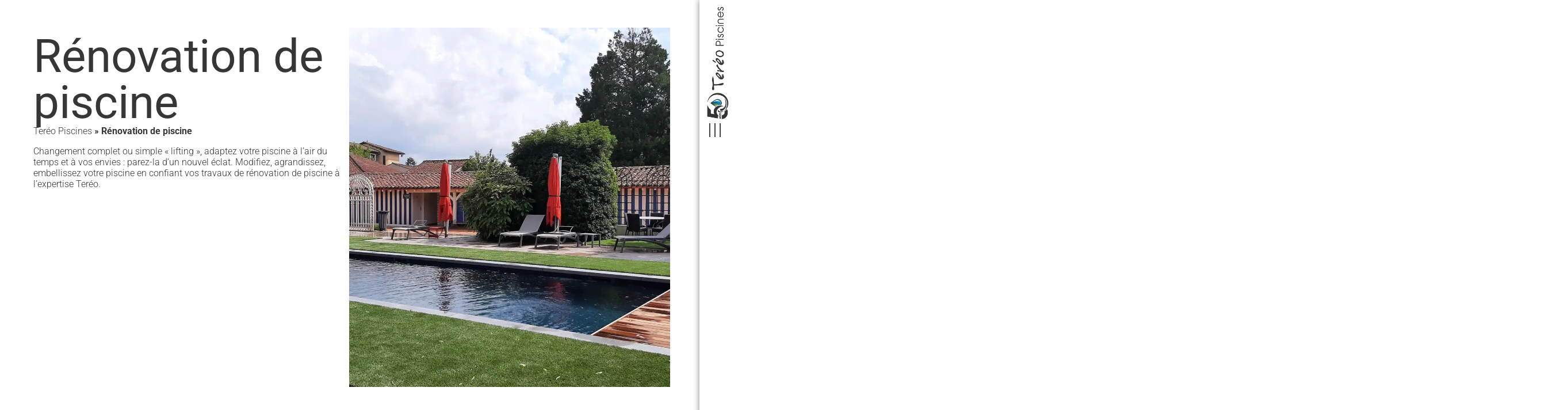

--- FILE ---
content_type: text/html; charset=UTF-8
request_url: https://www.tereo-piscines.fr/renovation-piscine-lyon-villefranche/
body_size: 101774
content:
<!DOCTYPE html>
<html lang="fr-FR"> <head><meta http-equiv="Content-Type" content="text/html;charset=UTF-8"><script>document.seraph_accel_usbpb=document.createElement;seraph_accel_izrbpb={add:function(b,a=10){void 0===this.a[a]&&(this.a[a]=[]);this.a[a].push(b)},a:{}}</script> <script type="o/js-lzl">
/* <![CDATA[ */
var gform;gform||(document.addEventListener("gform_main_scripts_loaded",function(){gform.scriptsLoaded=!0}),document.addEventListener("gform/theme/scripts_loaded",function(){gform.themeScriptsLoaded=!0}),window.addEventListener("DOMContentLoaded",function(){gform.domLoaded=!0}),gform={domLoaded:!1,scriptsLoaded:!1,themeScriptsLoaded:!1,isFormEditor:()=>"function"==typeof InitializeEditor,callIfLoaded:function(o){return!(!gform.domLoaded||!gform.scriptsLoaded||!gform.themeScriptsLoaded&&!gform.isFormEditor()||(gform.isFormEditor()&&console.warn("The use of gform.initializeOnLoaded() is deprecated in the form editor context and will be removed in Gravity Forms 3.1."),o(),0))},initializeOnLoaded:function(o){gform.callIfLoaded(o)||(document.addEventListener("gform_main_scripts_loaded",()=>{gform.scriptsLoaded=!0,gform.callIfLoaded(o)}),document.addEventListener("gform/theme/scripts_loaded",()=>{gform.themeScriptsLoaded=!0,gform.callIfLoaded(o)}),window.addEventListener("DOMContentLoaded",()=>{gform.domLoaded=!0,gform.callIfLoaded(o)}))},hooks:{action:{},filter:{}},addAction:function(o,r,e,t){gform.addHook("action",o,r,e,t)},addFilter:function(o,r,e,t){gform.addHook("filter",o,r,e,t)},doAction:function(o){gform.doHook("action",o,arguments)},applyFilters:function(o){return gform.doHook("filter",o,arguments)},removeAction:function(o,r){gform.removeHook("action",o,r)},removeFilter:function(o,r,e){gform.removeHook("filter",o,r,e)},addHook:function(o,r,e,t,n){null==gform.hooks[o][r]&&(gform.hooks[o][r]=[]);var d=gform.hooks[o][r];null==n&&(n=r+"_"+d.length),gform.hooks[o][r].push({tag:n,callable:e,priority:t=null==t?10:t})},doHook:function(r,o,e){var t;if(e=Array.prototype.slice.call(e,1),null!=gform.hooks[r][o]&&((o=gform.hooks[r][o]).sort(function(o,r){return o.priority-r.priority}),o.forEach(function(o){"function"!=typeof(t=o.callable)&&(t=window[t]),"action"==r?t.apply(null,e):e[0]=t.apply(null,e)})),"filter"==r)return e[0]},removeHook:function(o,r,t,n){var e;null!=gform.hooks[o][r]&&(e=(e=gform.hooks[o][r]).filter(function(o,r,e){return!!(null!=n&&n!=o.tag||null!=t&&t!=o.priority)}),gform.hooks[o][r]=e)}});
/* ]]> */
</script> <meta name="viewport" content="width=device-width, initial-scale=1.0, viewport-fit=cover"> <link rel="dns-prefetch" href="//tracker.wpserveur.net"><meta name="robots" content="index, follow, max-image-preview:large, max-snippet:-1, max-video-preview:-1">  <script id="google_gtagjs-js-consent-mode-data-layer" type="o/js-lzl">
/* <![CDATA[ */
window.dataLayer = window.dataLayer || [];function gtag(){dataLayer.push(arguments);}
gtag('consent', 'default', {"ad_personalization":"denied","ad_storage":"denied","ad_user_data":"denied","analytics_storage":"denied","functionality_storage":"denied","security_storage":"denied","personalization_storage":"denied","region":["AT","BE","BG","CH","CY","CZ","DE","DK","EE","ES","FI","FR","GB","GR","HR","HU","IE","IS","IT","LI","LT","LU","LV","MT","NL","NO","PL","PT","RO","SE","SI","SK"],"wait_for_update":500});
window._googlesitekitConsentCategoryMap = {"statistics":["analytics_storage"],"marketing":["ad_storage","ad_user_data","ad_personalization"],"functional":["functionality_storage","security_storage"],"preferences":["personalization_storage"]};
window._googlesitekitConsents = {"ad_personalization":"denied","ad_storage":"denied","ad_user_data":"denied","analytics_storage":"denied","functionality_storage":"denied","security_storage":"denied","personalization_storage":"denied","region":["AT","BE","BG","CH","CY","CZ","DE","DK","EE","ES","FI","FR","GB","GR","HR","HU","IE","IS","IT","LI","LT","LU","LV","MT","NL","NO","PL","PT","RO","SE","SI","SK"],"wait_for_update":500};
/* ]]> */
</script> <title>Rénovation de piscine à Lyon et Villefranche sur Saône – Teréo Piscines</title> <meta name="description" content="Confiez la rénovation de votre piscine à Lyon ou à Villefranche sur Saône aux équipes Teréo Piscines, pour une réalisation sur-mesure et haut de gamme."> <link rel="canonical" href="https://www.tereo-piscines.fr/renovation-piscine-lyon-villefranche/"> <meta property="og:locale" content="fr_FR"> <meta property="og:type" content="article"> <meta property="og:title" content="Rénovation de piscine à Lyon et Villefranche sur Saône – Teréo Piscines"> <meta property="og:description" content="Confiez la rénovation de votre piscine à Lyon ou à Villefranche sur Saône aux équipes Teréo Piscines, pour une réalisation sur-mesure et haut de gamme."> <meta property="og:url" content="https://www.tereo-piscines.fr/renovation-piscine-lyon-villefranche/"> <meta property="og:site_name" content="Teréo Piscines"> <meta property="og:image" content="https://www.tereo-piscines.fr/wp-content/uploads/2019/09/custom-login-logo-tereo-transparent.png"> <meta property="og:image:width" content="320"> <meta property="og:image:height" content="160"> <meta property="og:image:type" content="image/png"> <meta name="twitter:card" content="summary_large_image"> <script type="application/ld+json" class="yoast-schema-graph">{"@context":"https://schema.org","@graph":[{"@type":"CollectionPage","@id":"https://www.tereo-piscines.fr/renovation-piscine-lyon-villefranche/","url":"https://www.tereo-piscines.fr/renovation-piscine-lyon-villefranche/","name":"Rénovation de piscine à Lyon et Villefranche sur Saône – Teréo Piscines","isPartOf":{"@id":"https://www.tereo-piscines.fr/#website"},"primaryImageOfPage":{"@id":"https://www.tereo-piscines.fr/renovation-piscine-lyon-villefranche/#primaryimage"},"image":{"@id":"https://www.tereo-piscines.fr/renovation-piscine-lyon-villefranche/#primaryimage"},"thumbnailUrl":"https://www.tereo-piscines.fr/wp-content/uploads/2024/01/IMG_0156-1-scaled.jpg","description":"Confiez la rénovation de votre piscine à Lyon ou à Villefranche sur Saône aux équipes Teréo Piscines, pour une réalisation sur-mesure et haut de gamme.","breadcrumb":{"@id":"https://www.tereo-piscines.fr/renovation-piscine-lyon-villefranche/#breadcrumb"},"inLanguage":"fr-FR"},{"@type":"ImageObject","inLanguage":"fr-FR","@id":"https://www.tereo-piscines.fr/renovation-piscine-lyon-villefranche/#primaryimage","url":"https://www.tereo-piscines.fr/wp-content/uploads/2024/01/IMG_0156-1-scaled.jpg","contentUrl":"https://www.tereo-piscines.fr/wp-content/uploads/2024/01/IMG_0156-1-scaled.jpg","width":2080,"height":1560,"caption":"Après"},{"@type":"BreadcrumbList","@id":"https://www.tereo-piscines.fr/renovation-piscine-lyon-villefranche/#breadcrumb","itemListElement":[{"@type":"ListItem","position":1,"name":"Teréo Piscines","item":"https://www.tereo-piscines.fr/"},{"@type":"ListItem","position":2,"name":"Rénovation de piscine"}]},{"@type":"WebSite","@id":"https://www.tereo-piscines.fr/#website","url":"https://www.tereo-piscines.fr/","name":"Teréo Piscines","description":"Pisciniste depuis 1975 Villefranche Lyon Rhône.","publisher":{"@id":"https://www.tereo-piscines.fr/#organization"},"alternateName":"Teréo Piscines","potentialAction":[{"@type":"SearchAction","target":{"@type":"EntryPoint","urlTemplate":"https://www.tereo-piscines.fr/?s={search_term_string}"},"query-input":{"@type":"PropertyValueSpecification","valueRequired":true,"valueName":"search_term_string"}}],"inLanguage":"fr-FR"},{"@type":"Organization","@id":"https://www.tereo-piscines.fr/#organization","name":"Teréo Piscines","alternateName":"Teréo Piscines","url":"https://www.tereo-piscines.fr/","logo":{"@type":"ImageObject","inLanguage":"fr-FR","@id":"https://www.tereo-piscines.fr/#/schema/logo/image/","url":"https://www.tereo-piscines.fr/wp-content/uploads/2019/09/custom-login-logo-tereo-transparent.png","contentUrl":"https://www.tereo-piscines.fr/wp-content/uploads/2019/09/custom-login-logo-tereo-transparent.png","width":320,"height":160,"caption":"Teréo Piscines"},"image":{"@id":"https://www.tereo-piscines.fr/#/schema/logo/image/"},"sameAs":["https://www.facebook.com/tereo.piscines"]}]}</script> <link rel="dns-prefetch" href="//www.tereo-piscines.fr"> <link rel="dns-prefetch" href="//www.google.com"> <link rel="dns-prefetch" href="//www.googletagmanager.com">                              <script src="https://www.tereo-piscines.fr/wp-includes/js/jquery/jquery.min.js" id="jquery-core-js" type="o/js-lzl"></script> <script src="https://www.tereo-piscines.fr/wp-includes/js/jquery/jquery-migrate.min.js" id="jquery-migrate-js" type="o/js-lzl"></script> <script src="https://www.tereo-piscines.fr/wp-content/plugins/wp-mailto-links/core/includes/assets/js/custom.js" id="wpmt-js-frontend-js" type="o/js-lzl"></script> <script src="https://www.tereo-piscines.fr/wp-content/plugins/wp-masonry-layout-pro/js/wmljs.js" id="wmljs-js" type="o/js-lzl"></script> <script src="https://www.tereo-piscines.fr/wp-content/plugins/wp-masonry-layout-pro/js/jquery.infinitescroll.min.js" id="wmlp_infinity_scroll-js" type="o/js-lzl"></script> <script src="https://www.tereo-piscines.fr/wp-content/plugins/wp-masonry-layout-pro/js/colorbox/jquery.colorbox-min.js" id="wmlp_lightbox_js-js" type="o/js-lzl"></script> <script src="https://www.tereo-piscines.fr/wp-content/plugins/wp-masonry-layout-pro/js/jquery.lazyload.min.js" id="wmlp_lazy_load_js-js" type="o/js-lzl"></script> <script src="https://www.googletagmanager.com/gtag/js?id=GT-TNPQGFM" id="google_gtagjs-js" async type="o/js-lzl"></script> <script id="google_gtagjs-js-after" type="o/js-lzl">
/* <![CDATA[ */
window.dataLayer = window.dataLayer || [];function gtag(){dataLayer.push(arguments);}
gtag("set","linker",{"domains":["www.tereo-piscines.fr"]});
gtag("js", new Date());
gtag("set", "developer_id.dZTNiMT", true);
gtag("config", "GT-TNPQGFM");
gtag("config", "AW-16637584891");
/* ]]> */
</script>  <meta name="generator" content="Site Kit by Google 1.163.0"><meta name="generator" content="Elementor 3.32.4; settings: css_print_method-internal, google_font-enabled, font_display-swap"> <script type="o/js-lzl">
	/* jQuery(document).ready(function(){
		jQuery('#lien_menu_header').click(function(){
			if(jQuery('#elementor-popup-modal-49381').is(':visible')) {
				jQuery('#lien_menu_header #nav-icon4').removeClass('open');
			} else {
				jQuery('#lien_menu_header #nav-icon4').addClass('open');
			}
			
		});
	}); */
	
	
	jQuery(document).ready(function(){
		
		
		if (window.matchMedia('(min-width: 768px)').matches) {
			
			jQuery('#lien_menu_header').on('click touchstart tap mousedown', function(){
				if(jQuery('#elementor-popup-modal-49381').is(':visible')) {
					jQuery('#lien_menu_header #nav-icon4').removeClass('open');
				} else {
					jQuery('#lien_menu_header #nav-icon4').addClass('open');
				}
			});
				
		} else {
			jQuery(document).on('vmousedown touchstart click', '#lien_menu_header', function(){
					
					if(jQuery('#elementor-popup-modal-49381').is(':visible')) {
						jQuery('#lien_menu_header #nav-icon4').removeClass('open');
					} else {
						jQuery('#lien_menu_header #nav-icon4').addClass('open');
					}
				
			});
		}

	});
</script> <script type="o/js-lzl">
	/* jQuery(document).ready(function(){
		jQuery('#lien_menu_header').click(function(){
			if(jQuery('#elementor-popup-modal-49381').is(':visible')) {
				jQuery('#lien_menu_header #nav-icon4').removeClass('open');
			} else {
				jQuery('#lien_menu_header #nav-icon4').addClass('open');
			}
			
		});
	}); */
	
	
	jQuery(document).ready(function(){
		
		
		if (window.matchMedia('(min-width: 768px)').matches) {
			
			jQuery('#nav-icon4').on('click', function(){
				if(jQuery('#menu_popup_fixe').hasClass('ouvert')) {
					jQuery('#lien_menu_header #nav-icon4').removeClass('open');
					jQuery('#menu_popup_fixe').removeClass('ouvert');
				} else {
					jQuery('#lien_menu_header #nav-icon4').addClass('open');
					jQuery('#menu_popup_fixe').addClass('ouvert');
				}
			});
				
		} else {
			jQuery(document).on('vmousedown click', '#nav-icon4', function(){
					
					if(jQuery('#menu_popup_fixe').hasClass('ouvert')) {
						jQuery('#lien_menu_header #nav-icon4').removeClass('open');
						jQuery('#menu_popup_fixe').removeClass('ouvert');
					} else {
						jQuery('#lien_menu_header #nav-icon4').addClass('open');
						jQuery('#menu_popup_fixe').addClass('ouvert');
					}
				
			});
		}

	});
</script> <script type="o/js-lzl">
	jQuery(document).ready(function(){
		setTimeout(function(){
			jQuery('body:not(.category) .wmle_item_holder').each(function(){
				if(jQuery(this).find('.wpme_image>a>img').attr('data-acf')) {
					var data = jQuery(this).find('.wpme_image>a>img').attr('data-acf');
					jQuery(this).find('.wpme_image>a').append('<div class="data-acf">'+ data +'</div>');
				}
			});
		}, 2000);
	});
</script> <script type="o/js-lzl">
	jQuery(document).ready(function(){
		var icone_menu = '<div id="nav-icon4"><span></span><span></span><span></span></div>';
		jQuery('#menu_popup_modal_v2 button.elementskit-btn').prepend(icone_menu);
		jQuery('#menu_v2>.elementor-widget-container>.ekit-wid-con>.ekit-offcanvas-toggle-wraper>a').prepend(icone_menu);
		jQuery('#menu_v2>.elementor-widget-container>.ekit-wid-con>.ekit-offcanvas-toggle-wraper>a>svg').remove();
		jQuery('#menu_v2>.elementor-widget-container>.ekit-wid-con>.ekit-offcanvas-toggle-wraper>a').append('<span class="nom_menu_v2">MENU</span>');
		
		jQuery('#menu_v2_mobile>.elementor-widget-container>.ekit-wid-con>.ekit-offcanvas-toggle-wraper>a').prepend(icone_menu);
		jQuery('#menu_v2_mobile>.elementor-widget-container>.ekit-wid-con>.ekit-offcanvas-toggle-wraper>a>svg').remove();
		
		
		
		
		
		if (window.matchMedia('(min-width: 768px)').matches) {
			
			jQuery(document).on('click','#nav-icon4', function(){
				setTimeout(function(){
					if(jQuery('#menu_v2>.elementor-widget-container>.ekit-wid-con>.ekit-slide').hasClass('ekit_isActive')) {
						jQuery('#lien_menu_header #nav-icon4').addClass('open');
						jQuery('#menu_v2>.elementor-widget-container>.ekit-wid-con>.ekit-slide').addClass('ouvert');
					} else {		
						jQuery('#lien_menu_header #nav-icon4').removeClass('open');
						jQuery('#menu_v2>.elementor-widget-container>.ekit-wid-con>.ekit-slide').removeClass('ouvert');
					}
				}, 200);
				
			});
				
		} else {
			jQuery(document).on('vmousedown click', '#nav-icon4', function(){
				setTimeout(function(){
					if(jQuery('#menu_v2_mobile>.elementor-widget-container>.ekit-wid-con>.ekit-slide').hasClass('ekit_isActive')) {
						jQuery('#lien_menu_header #nav-icon4').addClass('open');
						jQuery('#menu_v2_mobile>.elementor-widget-container>.ekit-wid-con>.ekit-slide').addClass('ouvert');
					} else {						
						jQuery('#lien_menu_header #nav-icon4').removeClass('open');
						jQuery('#menu_v2_mobile>.elementor-widget-container>.ekit-wid-con>.ekit-slide').removeClass('ouvert');
					}
				}, 200);
			});
			
			
			
			
			jQuery('#menu-menu-general-1>li:has(div.elementskit-megamenu-panel)>a').on('click', function(e){
				e.preventDefault();
				jQuery(this).parent().find('div.elementskit-megamenu-panel').toggle();
			});		
		}
	});
</script> <script type="o/js-lzl">
	function replaceVerticalScrollByHorizontal(event) {
		if (event.deltaY !== 0) {
			window.scrollBy({ left: event.deltaY * 3, behavior: "instant" });
			//event.preventDefault(); // Empêche le scroll vertical
		}
	}

	const mediaQuery = window.matchMedia('(min-width: 1024px)');

	if (mediaQuery.matches) {
		window.addEventListener('wheel', replaceVerticalScrollByHorizontal, { passive: false });
	}
</script>  <script type="o/js-lzl">
/* <![CDATA[ */

			( function( w, d, s, l, i ) {
				w[l] = w[l] || [];
				w[l].push( {'gtm.start': new Date().getTime(), event: 'gtm.js'} );
				var f = d.getElementsByTagName( s )[0],
					j = d.createElement( s ), dl = l != 'dataLayer' ? '&l=' + l : '';
				j.async = true;
				j.src = 'https://www.googletagmanager.com/gtm.js?id=' + i + dl;
				f.parentNode.insertBefore( j, f );
			} )( window, document, 'script', 'dataLayer', 'GTM-T259N6V9' );
			
/* ]]> */
</script> <link rel="icon" href="https://www.tereo-piscines.fr/wp-content/uploads/2023/06/favicon-150x150.png" sizes="32x32"> <link rel="icon" href="https://www.tereo-piscines.fr/wp-content/uploads/2023/06/favicon-298x300.png" sizes="192x192"> <link rel="apple-touch-icon" href="https://www.tereo-piscines.fr/wp-content/uploads/2023/06/favicon-298x300.png"> <meta name="msapplication-TileImage" content="https://www.tereo-piscines.fr/wp-content/uploads/2023/06/favicon.png"> <noscript><style>.lzl{display:none!important;}</style></noscript><style>img.lzl,img.lzl-ing{opacity:0.01;}img.lzl-ed{transition:opacity .25s ease-in-out;}</style><style>img:is([sizes="auto" i],[sizes^="auto," i]){contain-intrinsic-size:3000px 1500px}</style><link rel="stylesheet/lzl-nc" href="data:text/css,"><noscript lzl=""><link rel="stylesheet" href="data:text/css,"></noscript><style id="classic-theme-styles-inline-css"></style><link id="classic-theme-styles-inline-css-nonCrit" rel="stylesheet/lzl-nc" href="/wp-content/cache/seraphinite-accelerator/s/m/d/css/20b431ab6ecd62bdb35135b32eb9456a.100.css"><noscript lzl=""><link rel="stylesheet" href="/wp-content/cache/seraphinite-accelerator/s/m/d/css/20b431ab6ecd62bdb35135b32eb9456a.100.css"></noscript><style id="global-styles-inline-css">:root{--wp--preset--aspect-ratio--square:1;--wp--preset--aspect-ratio--4-3:4/3;--wp--preset--aspect-ratio--3-4:3/4;--wp--preset--aspect-ratio--3-2:3/2;--wp--preset--aspect-ratio--2-3:2/3;--wp--preset--aspect-ratio--16-9:16/9;--wp--preset--aspect-ratio--9-16:9/16;--wp--preset--color--black:#000;--wp--preset--color--cyan-bluish-gray:#abb8c3;--wp--preset--color--white:#fff;--wp--preset--color--pale-pink:#f78da7;--wp--preset--color--vivid-red:#cf2e2e;--wp--preset--color--luminous-vivid-orange:#ff6900;--wp--preset--color--luminous-vivid-amber:#fcb900;--wp--preset--color--light-green-cyan:#7bdcb5;--wp--preset--color--vivid-green-cyan:#00d084;--wp--preset--color--pale-cyan-blue:#8ed1fc;--wp--preset--color--vivid-cyan-blue:#0693e3;--wp--preset--color--vivid-purple:#9b51e0;--wp--preset--gradient--vivid-cyan-blue-to-vivid-purple:linear-gradient(135deg,rgba(6,147,227,1) 0%,#9b51e0 100%);--wp--preset--gradient--light-green-cyan-to-vivid-green-cyan:linear-gradient(135deg,#7adcb4 0%,#00d082 100%);--wp--preset--gradient--luminous-vivid-amber-to-luminous-vivid-orange:linear-gradient(135deg,rgba(252,185,0,1) 0%,rgba(255,105,0,1) 100%);--wp--preset--gradient--luminous-vivid-orange-to-vivid-red:linear-gradient(135deg,rgba(255,105,0,1) 0%,#cf2e2e 100%);--wp--preset--gradient--very-light-gray-to-cyan-bluish-gray:linear-gradient(135deg,#eee 0%,#a9b8c3 100%);--wp--preset--gradient--cool-to-warm-spectrum:linear-gradient(135deg,#4aeadc 0%,#9778d1 20%,#cf2aba 40%,#ee2c82 60%,#fb6962 80%,#fef84c 100%);--wp--preset--gradient--blush-light-purple:linear-gradient(135deg,#ffceec 0%,#9896f0 100%);--wp--preset--gradient--blush-bordeaux:linear-gradient(135deg,#fecda5 0%,#fe2d2d 50%,#6b003e 100%);--wp--preset--gradient--luminous-dusk:linear-gradient(135deg,#ffcb70 0%,#c751c0 50%,#4158d0 100%);--wp--preset--gradient--pale-ocean:linear-gradient(135deg,#fff5cb 0%,#b6e3d4 50%,#33a7b5 100%);--wp--preset--gradient--electric-grass:linear-gradient(135deg,#caf880 0%,#71ce7e 100%);--wp--preset--gradient--midnight:linear-gradient(135deg,#020381 0%,#2874fc 100%);--wp--preset--font-size--small:13px;--wp--preset--font-size--medium:20px;--wp--preset--font-size--large:36px;--wp--preset--font-size--x-large:42px;--wp--preset--spacing--20:.44rem;--wp--preset--spacing--30:.67rem;--wp--preset--spacing--40:1rem;--wp--preset--spacing--50:1.5rem;--wp--preset--spacing--60:2.25rem;--wp--preset--spacing--70:3.38rem;--wp--preset--spacing--80:5.06rem;--wp--preset--shadow--natural:6px 6px 9px rgba(0,0,0,.2);--wp--preset--shadow--deep:12px 12px 50px rgba(0,0,0,.4);--wp--preset--shadow--sharp:6px 6px 0px rgba(0,0,0,.2);--wp--preset--shadow--outlined:6px 6px 0px -3px rgba(255,255,255,1),6px 6px rgba(0,0,0,1);--wp--preset--shadow--crisp:6px 6px 0px rgba(0,0,0,1)}</style><link id="global-styles-inline-css-nonCrit" rel="stylesheet/lzl-nc" href="/wp-content/cache/seraphinite-accelerator/s/m/d/css/28b888b54d8b0f0d30da14539989c003.1712.css"><noscript lzl=""><link rel="stylesheet" href="/wp-content/cache/seraphinite-accelerator/s/m/d/css/28b888b54d8b0f0d30da14539989c003.1712.css"></noscript><style id="ae-pro-css-css-crit" media="all">:root{--map-dialog-top:0px}@keyframes reveal{from{transform:scale(.001)}to{transform:scale(1)}}@keyframes slide{to{transform:translateX(1.5em)}}@-webkit-keyframes fadeIn{from{opacity:0}to{opacity:1}}@keyframes fadeIn{from{opacity:0}to{opacity:1}}@-webkit-keyframes fadeOut{from{opacity:1}to{opacity:0}}@keyframes fadeOut{from{opacity:1}to{opacity:0}}@keyframes rotateoverlayicon{from{transform:rotate(0)}to{transform:rotate(360deg)}}@keyframes ae-bounce{0%{transform:translate3d(0,0,0);animation-timing-function:ease-out}50%{transform:translate3d(0,-20px,0);animation-timing-function:ease-in}100%{transform:translate3d(0,0,0);animation-timing-function:ease-out}}@-webkit-keyframes ae-bounce{0%{-webkit-transform:translate3d(0,0,0);-webkit-animation-timing-function:ease-out}50%{-webkit-transform:translate3d(0,-20px,0);-webkit-animation-timing-function:ease-in}100%{-webkit-transform:translate3d(0,0,0);-webkit-animation-timing-function:ease-out}}@keyframes ae-drop{0%{transform:translate3d(0,-500px,0);animation-timing-function:ease-in}50%{transform:translate3d(0,0,0);animation-timing-function:ease-out}75%{transform:translate3d(0,-20px,0);animation-timing-function:ease-in}100%{transform:translate3d(0,0,0);animation-timing-function:ease-out}}@-webkit-keyframes ae-drop{0%{-webkit-transform:translate3d(0,-500px,0);-webkit-animation-timing-function:ease-in}50%{-webkit-transform:translate3d(0,0,0);-webkit-animation-timing-function:ease-out}75%{-webkit-transform:translate3d(0,-20px,0);-webkit-animation-timing-function:ease-in}100%{-webkit-transform:translate3d(0,0,0);-webkit-animation-timing-function:ease-out}}@-webkit-keyframes ae-pulse{0%{-webkit-transform:scale(1)}50%{-webkit-transform:scale(1.2)}100%{-webkit-transform:scale(1)}}@keyframes pulse{0%{transform:scale(1)}50%{transform:scale(1.2)}100%{transform:scale(1)}}@-webkit-keyframes ae-flash{0%,100%,50%{opacity:1}25%,75%{opacity:0}}@keyframes flash{0%,100%,50%{opacity:1}25%,75%{opacity:0}}@-webkit-keyframes ae-shake{0%,100%{-webkit-transform:translateX(0)}10%,30%,50%,70%,90%{-webkit-transform:translateX(-10px)}20%,40%,60%,80%{-webkit-transform:translateX(10px)}}@keyframes shake{0%,100%{transform:translateX(0)}10%,30%,50%,70%,90%{transform:translateX(-10px)}20%,40%,60%,80%{transform:translateX(10px)}}​ div#ae-dynamic-calendar div.ae-dc-content{border:1px solid #787878;border-top:none}:focus{outline:0}</style><link rel="stylesheet/lzl-nc" id="ae-pro-css-css" href="https://www.tereo-piscines.fr/wp-content/cache/seraphinite-accelerator/s/m/d/css/2cba94a26fbd77cb53a687f0c7336680.17716.css" media="all"><noscript lzl=""><link rel="stylesheet" href="https://www.tereo-piscines.fr/wp-content/cache/seraphinite-accelerator/s/m/d/css/2cba94a26fbd77cb53a687f0c7336680.17716.css" media="all"></noscript><link rel="stylesheet/lzl-nc" id="wpmt-css-frontend-css" href="https://www.tereo-piscines.fr/wp-content/cache/seraphinite-accelerator/s/m/d/css/3b02074818229ebcbf455bfd023f6c0b.16c.css" media="all"><noscript lzl=""><link rel="stylesheet" href="https://www.tereo-piscines.fr/wp-content/cache/seraphinite-accelerator/s/m/d/css/3b02074818229ebcbf455bfd023f6c0b.16c.css" media="all"></noscript><link rel="stylesheet/lzl-nc" id="wmlp_lightbox_css-css" href="https://www.tereo-piscines.fr/wp-content/cache/seraphinite-accelerator/s/m/d/css/dbcc87d99bd78024c551eed6629bc034.29c8.css" media="all"><noscript lzl=""><link rel="stylesheet" href="https://www.tereo-piscines.fr/wp-content/cache/seraphinite-accelerator/s/m/d/css/dbcc87d99bd78024c551eed6629bc034.29c8.css" media="all"></noscript><style id="wmlp_client_style-css-crit" media="all">@charset "UTF-8";#wmle_container{padding:0;margin:0}.wmle_container .wmle_item_holder.col1{width:100%}.wmle_loadmore{text-align:center;padding-top:10px;padding-bottom:10px}.wmle_loadmore .wmle_loadmore_btn:focus{outline:0}</style><link rel="stylesheet/lzl-nc" id="wmlp_client_style-css" href="https://www.tereo-piscines.fr/wp-content/cache/seraphinite-accelerator/s/m/d/css/234a73436e1f5c94718038ff67b728cd.52d.css" media="all"><noscript lzl=""><link rel="stylesheet" href="https://www.tereo-piscines.fr/wp-content/cache/seraphinite-accelerator/s/m/d/css/234a73436e1f5c94718038ff67b728cd.52d.css" media="all"></noscript><style id="wmlp_icon_style-css-crit" media="all">[class^=icon-],[class*=" icon-"]{font-family:"icomoon";speak:none;font-style:normal;font-weight:400;font-variant:normal;text-transform:none;line-height:1;-webkit-font-smoothing:antialiased;-moz-osx-font-smoothing:grayscale}</style><link rel="stylesheet/lzl-nc" id="wmlp_icon_style-css" href="https://www.tereo-piscines.fr/wp-content/cache/seraphinite-accelerator/s/m/d/css/0e457b742af10778601b578d32d9a422.d4.css" media="all"><noscript lzl=""><link rel="stylesheet" href="https://www.tereo-piscines.fr/wp-content/cache/seraphinite-accelerator/s/m/d/css/0e457b742af10778601b578d32d9a422.d4.css" media="all"></noscript><style id="rougevert-css-crit" media="all">.has_ae_slider.elementor-element.elementor-element-010b7a2.e-con-full.e-flex.ae-bg-gallery-type-default.e-con.e-child{margin-bottom:20px}body{margin:0}body::-webkit-scrollbar{display:none}.elementor-kit-48912 h2{font-weight:300}.ekit-popup-modal__close{z-index:1111111!important}.gfield_radio{display:flex;justify-content:space-between}.gfield_radio>.gchoice{width:calc(50% - 10px)}.gfield_radio input[type=radio]{opacity:0;position:fixed;width:0}.gfield_radio label{display:inline-block;color:white;padding:10px;font-size:16px;border-radius:0px;max-width:none!important;width:100%;text-align:center;background-color:rgba(0,161,153,.6);cursor:pointer;font-family:var(--e-global-typography-text-font-family),Sans-serif}.gfield_radio label:hover{background-color:#00a19a}.gfield_radio input[type=radio]:focus+label{background-color:#00a19a}.gfield_radio input[type=radio]:checked+label{background-color:#00a19a}#nav-icon4{width:30px;height:30px;position:relative;margin:0 auto;-webkit-transform:rotate(0deg);-moz-transform:rotate(0deg);-o-transform:rotate(0deg);transform:rotate(0deg);-webkit-transition:.5s ease-in-out;-moz-transition:.5s ease-in-out;-o-transition:.5s ease-in-out;transition:.5s ease-in-out;cursor:pointer}#nav-icon4 span{display:block;position:absolute;height:3px;width:100%;background:#363636;border-radius:9px;opacity:1;left:0;-webkit-transform:rotate(0deg);-moz-transform:rotate(0deg);-o-transform:rotate(0deg);transform:rotate(0deg);-webkit-transition:.25s ease-in-out;-moz-transition:.25s ease-in-out;-o-transition:.25s ease-in-out;transition:.25s ease-in-out}#nav-icon4 span:nth-child(1){top:0;-webkit-transform-origin:left center;-moz-transform-origin:left center;-o-transform-origin:left center;transform-origin:left center}#nav-icon4 span:nth-child(2){top:12px;-webkit-transform-origin:left center;-moz-transform-origin:left center;-o-transform-origin:left center;transform-origin:left center}#nav-icon4 span:nth-child(3){top:24px;-webkit-transform-origin:left center;-moz-transform-origin:left center;-o-transform-origin:left center;transform-origin:left center}[id^=gform_] .gform_body textarea,[id^=gform_] .gform_body input[type=text],[id^=gform_] .gform_body input[type=email],[id^=gform_] .gform_body input[type=tel]{border-top:none;border-left:none;border-right:none;padding:10px 0!important;border-bottom:1px solid gainsboro;font-size:13px!important;font-family:"Roboto",sans-serif!important}[id^=gform_] label.gfield_consent_label{font-family:"Roboto",sans-serif;font-size:14px;font-weight:300}[id^=gform_] label.gfield_consent_label>a{color:#363636;fill:#363636;font-weight:700;text-decoration:underline}[id^=gform_submit_button_]{background-color:#00a19a;border:none;padding:10px;color:white;text-transform:uppercase;font-size:16px;margin-left:auto;cursor:pointer}[id^=gform_submit_button_]:hover{background-color:#00a19a;border:none;color:white}[id^=gform_] .gfield_required_text{display:none!important}input[type=text]:focus,input[type=password]:focus,textarea:focus{outline:none}div[id^=gform_confirmation_message_]{text-align:center;font-family:"Roboto",sans-serif!important}input::placeholder{font-family:"Roboto",Sans-serif!important}::-webkit-input-placeholder{font-family:"Roboto",Sans-serif!important}::-moz-placeholder{font-family:"Roboto",Sans-serif!important}:-ms-input-placeholder{font-family:"Roboto",Sans-serif!important}:-moz-placeholder{font-family:"Roboto",Sans-serif!important}#menu-footer-mentions a{color:#363636}#menu-footer-mentions a:hover{color:#00a19a}ul#menu-1-175f441>li>a:before,ul#menu-menu-general>li>a:before{content:url("/wp-content/themes/tereopiscines/../tereopiscines/images/FLECHE-MENU.svg")}.ekit-vertical-navbar-nav .elementskit-megamenu-panel{left:101%!important;width:CALC(100vw - 130%)!important}ul#menu-1-175f441 li:hover a,ul#menu-menu-general li:hover a{color:#363636}#description-de-larchive a,#txt-de-ref a{font-weight:700;color:#363636}a.wp-block-button__link.has-background.wp-element-button,a.elementor-button-link.elementor-button.elementor-size-sm{transition:ease-in-out all .5s}.elementor-49348 .elementor-element.elementor-element-7154352{--z-index:1111111111}#le-menu-monile-hehe{left:0;height:70px}.elementor-widget-ae-breadcrumb{z-index:1}.has_ae_slider.elementor-element.elementor-element-5b890e6.e-con-full.ae-bg-gallery-type-default.e-con{display:none}.tel-gris strong{color:#363636!important}@media screen and (max-width:767px){.elementor-49381 .elementor-element.elementor-element-be091b9{--margin-top:80px!important}ul#menu-menu-general li a{font-weight:400}li.menu_services>a{cursor:text!important}}@media only screen and (max-width:1500px) and (min-width:1280px){div#titre-de-larchive h1{font-size:5rem!important}div#scroll-1{padding-right:6em}}@media only screen and (max-width:1279px) and (min-width:768px){#menu-fond-vert .elementor-nav-menu--main .elementor-nav-menu a,.elementor-nav-menu--main .elementor-nav-menu a.highlighted,.elementor-nav-menu--main .elementor-nav-menu a:focus,.elementor-nav-menu--main .elementor-nav-menu a:hover{padding:10px 5px!important}div#titre-de-larchive h1{font-size:3rem!important}div#scroll-1{padding-right:2em}}#menu_v2 .ekit-offcanvas-toggle-wraper,#menu_v2_mobile .ekit-offcanvas-toggle-wraper{position:relative;z-index:1111110}#menu_v2 ul#menu-menu-general>li>div.elementskit-megamenu-panel,#menu_v2_mobile ul#menu-menu-general>li>div.elementskit-megamenu-panel{z-index:15}#menu_v2 .ekit_widget-heading:has(a.ekit_close-side-widget),#menu_v2_mobile .ekit_widget-heading:has(a.ekit_close-side-widget){display:none}#menu_v2 .ekit-sidebar-group.ekit-slide>.ekit-sidebar-widget>.ekit_sidebar-widget-container,#menu_v2_mobile .ekit-sidebar-group.ekit-slide>.ekit-sidebar-widget>.ekit_sidebar-widget-container{opacity:1!important;transition:none!important;visibility:visible!important;top:0!important}#menu_v2 .ekit-sidebar-group.ekit-slide,#menu_v2 .ekit-sidebar-group.ekit-slide>.ekit-sidebar-widget,#menu_v2 .ekit-sidebar-group.ekit-slide>.ekit-sidebar-widget>.ekit_sidebar-widget-container,#menu_v2 .ekit-sidebar-group.ekit-slide>.ekit-sidebar-widget>.ekit_sidebar-widget-container>.ekit_sidebar-textwidget,#menu_v2 .ekit-sidebar-group.ekit-slide>.ekit-sidebar-widget>.ekit_sidebar-widget-container>.ekit_sidebar-textwidget>.widgetarea_warper,#menu_v2 .ekit-sidebar-group.ekit-slide>.ekit-sidebar-widget>.ekit_sidebar-widget-container>.ekit_sidebar-textwidget>.widgetarea_warper>.elementor-widget-container,#menu_v2 .ekit-sidebar-group.ekit-slide>.ekit-sidebar-widget>.ekit_sidebar-widget-container>.ekit_sidebar-textwidget>.widgetarea_warper>.elementor-widget-container>div[data-elementor-type=wp-post],#menu_v2 .ekit-sidebar-group.ekit-slide>.ekit-sidebar-widget>.ekit_sidebar-widget-container>.ekit_sidebar-textwidget>.widgetarea_warper>.elementor-widget-container>div[data-elementor-type=wp-post]>nav,#menu_v2 .ekit-sidebar-group.ekit-slide>.ekit-sidebar-widget>.ekit_sidebar-widget-container>.ekit_sidebar-textwidget>.widgetarea_warper>.elementor-widget-container>div[data-elementor-type=wp-post]>nav>div:first-of-type{height:100%;min-height:0}a.clicTelLYON,a.clicTelVILLEFRANCHE{-webkit-appearance:none!important;-moz-appearance:none!important;appearance:none!important}</style><link rel="stylesheet/lzl-nc" id="rougevert-css" href="https://www.tereo-piscines.fr/wp-content/cache/seraphinite-accelerator/s/m/d/css/b8188294205a71a24f5360841bb0df94.20fb.css" media="all"><noscript lzl=""><link rel="stylesheet" href="https://www.tereo-piscines.fr/wp-content/cache/seraphinite-accelerator/s/m/d/css/b8188294205a71a24f5360841bb0df94.20fb.css" media="all"></noscript><style id="rougevert-ipad-horizontal-css-crit" media="all">@media only screen and (min-device-width :768px) and (max-device-width :1024px) and (orientation :landscape){.menu_conception .elementskit-megamenu-panel{top:-50px!important}.menu_services .elementskit-megamenu-panel{top:-200px!important}}</style><link rel="stylesheet/lzl-nc" id="rougevert-ipad-horizontal-css" href="https://www.tereo-piscines.fr/wp-content/cache/seraphinite-accelerator/s/m/d/css/bf87457436bdcd115e5ad00d2f264b6f.35e.css" media="all"><noscript lzl=""><link rel="stylesheet" href="https://www.tereo-piscines.fr/wp-content/cache/seraphinite-accelerator/s/m/d/css/bf87457436bdcd115e5ad00d2f264b6f.35e.css" media="all"></noscript><style id="rougevert-ipad-vertical-css-crit" media="all">@media only screen and (min-device-width :768px) and (max-device-width :1024px) and (orientation :portrait){.menu_conception .elementskit-megamenu-panel{top:-50px!important}.menu_services .elementskit-megamenu-panel{top:-200px!important}}</style><link rel="stylesheet/lzl-nc" id="rougevert-ipad-vertical-css" href="https://www.tereo-piscines.fr/wp-content/cache/seraphinite-accelerator/s/m/d/css/bead8296d6564248bc039866de46bbd5.35d.css" media="all"><noscript lzl=""><link rel="stylesheet" href="https://www.tereo-piscines.fr/wp-content/cache/seraphinite-accelerator/s/m/d/css/bead8296d6564248bc039866de46bbd5.35d.css" media="all"></noscript><style id="rougevert-desktop-css-crit" media="all">@media only screen and (min-width :992px){.page-id-77 div[data-elementor-type=wp-page],.category-piscine-exception-lyon-villefranche .elementor-location-archive,.category-renovation-piscine-lyon-villefranche .elementor-location-archive,.category-couloir-de-nage-lyon-villefranche .elementor-location-archive,.category-piscine-debordement-lyon-villefranche .elementor-location-archive,.category-piscine-contemporaine .elementor-location-archive,.category-piscine-interieure-lyon-villefranche .elementor-location-archive,.category-piscine-paysagere .elementor-location-archive,.category-piscine-urbaine .elementor-location-archive,.category-piscine-spa .elementor-location-archive{display:flex;width:fit-content}.page-id-77 #scroll-1,.page-id-77 #scroll-2,.page-id-77 #scroll-3,.page-id-77 #scroll-4,.page-id-77 #scroll-5,.category-piscine-exception-lyon-villefranche div#scroll-1,.category-piscine-exception-lyon-villefranche div#scroll-3,.category-renovation-piscine-lyon-villefranche div#scroll-1,.category-renovation-piscine-lyon-villefranche div#scroll-3,.category-couloir-de-nage-lyon-villefranche div#scroll-1,.category-couloir-de-nage-lyon-villefranche div#scroll-3,.category-piscine-debordement-lyon-villefranche div#scroll-1,.category-piscine-debordement-lyon-villefranche div#scroll-3,.category-piscine-contemporaine div#scroll-1,.category-piscine-contemporaine div#scroll-3,.category-piscine-interieure-lyon-villefranche div#scroll-1,.category-piscine-interieure-lyon-villefranche div#scroll-3,.category-piscine-paysagere div#scroll-1,.category-piscine-paysagere div#scroll-3,.category-piscine-urbaine div#scroll-1,.category-piscine-urbaine div#scroll-3,.category-piscine-spa div#scroll-1,.category-piscine-spa div#scroll-3{width:100vw!important;max-width:none;height:100vh}.category-piscine-exception-lyon-villefranche div#scroll-2,.category-renovation-piscine-lyon-villefranche div#scroll-2,.category-couloir-de-nage-lyon-villefranche div#scroll-2,.category-piscine-debordement-lyon-villefranche div#scroll-2,.category-piscine-contemporaine div#scroll-2,.category-piscine-interieure-lyon-villefranche div#scroll-2,.category-piscine-paysagere div#scroll-2,.category-piscine-urbaine div#scroll-2,.category-piscine-spa div#scroll-2{width:fit-content!important;max-width:none;height:100vh}body.home.page-template-default.page.page-id-77,.category-piscine-exception-lyon-villefranche,.category-renovation-piscine-lyon-villefranche,.category-couloir-de-nage-lyon-villefranche,.category-piscine-debordement-lyon-villefranche,.category-piscine-contemporaine,.category-piscine-interieure-lyon-villefranche,.category-piscine-paysagere,.category-piscine-urbaine,.category-piscine-spa{overflow-y:hidden}.shortcode_photos_cat #wmle_container{position:relative;height:100%!important;display:flex}.shortcode_photos_cat #wmle_container>.wmle_item_holder{position:relative!important;height:100%;width:auto!important;top:0!important;left:0!important}.wmle_container .wmle_item,.wmle_item_holder.col1{margin:0 20px}#nav-icon4{margin:50px auto}.menu_conception .elementskit-megamenu-panel{top:-50px!important}.menu_services .elementskit-megamenu-panel{top:-200px!important}div#txt-de-ref{height:80vh;overflow:auto;justify-content:flex-start}div#scroll-3{align-items:center}}</style><link rel="stylesheet/lzl-nc" id="rougevert-desktop-css" href="https://www.tereo-piscines.fr/wp-content/cache/seraphinite-accelerator/s/m/d/css/e31c184c8ca76025cdae8ff9058d3962.6cd.css" media="all"><noscript lzl=""><link rel="stylesheet" href="https://www.tereo-piscines.fr/wp-content/cache/seraphinite-accelerator/s/m/d/css/e31c184c8ca76025cdae8ff9058d3962.6cd.css" media="all"></noscript><style id="elementor-frontend-css-crit" media="all">:root{--direction-multiplier:1}body.rtl,html[dir=rtl]{--direction-multiplier:-1}.elementor *,.elementor :after,.elementor :before{box-sizing:border-box}.elementor a{box-shadow:none;text-decoration:none}.elementor img{border:none;border-radius:0;box-shadow:none;height:auto;max-width:100%}.elementor embed,.elementor iframe,.elementor object,.elementor video{border:none;line-height:1;margin:0;max-width:100%;width:100%}.elementor-element{--flex-direction:initial;--flex-wrap:initial;--justify-content:initial;--align-items:initial;--align-content:initial;--gap:initial;--flex-basis:initial;--flex-grow:initial;--flex-shrink:initial;--order:initial;--align-self:initial;align-self:var(--align-self);flex-basis:var(--flex-basis);flex-grow:var(--flex-grow);flex-shrink:var(--flex-shrink);order:var(--order)}.elementor-element:where(.e-con-full,.elementor-widget){align-content:var(--align-content);align-items:var(--align-items);flex-direction:var(--flex-direction);flex-wrap:var(--flex-wrap);gap:var(--row-gap) var(--column-gap);justify-content:var(--justify-content)}.elementor-invisible{visibility:hidden}.elementor-align-center{text-align:center}.elementor-align-center .elementor-button,.elementor-align-left .elementor-button,.elementor-align-right .elementor-button{width:auto}@media (max-width:767px){.elementor-mobile-align-left{text-align:left}.elementor-mobile-align-center .elementor-button,.elementor-mobile-align-left .elementor-button,.elementor-mobile-align-right .elementor-button{width:auto}}:root{--page-title-display:block}.elementor-page-title,h1.entry-title{display:var(--page-title-display)}@keyframes eicon-spin{0%{transform:rotate(0deg)}to{transform:rotate(359deg)}}.elementor-widget{position:relative}.elementor-widget:not(:last-child){margin-bottom:var(--kit-widget-spacing,20px)}@media (prefers-reduced-motion:no-preference){html{scroll-behavior:smooth}}.e-con{--border-radius:0;--border-top-width:0px;--border-right-width:0px;--border-bottom-width:0px;--border-left-width:0px;--border-style:initial;--border-color:initial;--container-widget-width:100%;--container-widget-height:initial;--container-widget-flex-grow:0;--container-widget-align-self:initial;--content-width:min(100%,var(--container-max-width,1140px));--width:100%;--min-height:initial;--height:auto;--text-align:initial;--margin-top:0px;--margin-right:0px;--margin-bottom:0px;--margin-left:0px;--padding-top:var(--container-default-padding-top,10px);--padding-right:var(--container-default-padding-right,10px);--padding-bottom:var(--container-default-padding-bottom,10px);--padding-left:var(--container-default-padding-left,10px);--position:relative;--z-index:revert;--overflow:visible;--gap:var(--widgets-spacing,20px);--row-gap:var(--widgets-spacing-row,20px);--column-gap:var(--widgets-spacing-column,20px);--overlay-mix-blend-mode:initial;--overlay-opacity:1;--overlay-transition:.3s;--e-con-grid-template-columns:repeat(3,1fr);--e-con-grid-template-rows:repeat(2,1fr);border-radius:var(--border-radius);height:var(--height);min-height:var(--min-height);min-width:0;overflow:var(--overflow);position:var(--position);width:var(--width);z-index:var(--z-index);--flex-wrap-mobile:wrap;margin-block-end:var(--margin-block-end);margin-block-start:var(--margin-block-start);margin-inline-end:var(--margin-inline-end);margin-inline-start:var(--margin-inline-start);padding-inline-end:var(--padding-inline-end);padding-inline-start:var(--padding-inline-start)}.e-con:where(:not(.e-div-block-base)){transition:background var(--background-transition,.3s),border var(--border-transition,.3s),box-shadow var(--border-transition,.3s),transform var(--e-con-transform-transition-duration,.4s)}.e-con{--margin-block-start:var(--margin-top);--margin-block-end:var(--margin-bottom);--margin-inline-start:var(--margin-left);--margin-inline-end:var(--margin-right);--padding-inline-start:var(--padding-left);--padding-inline-end:var(--padding-right);--padding-block-start:var(--padding-top);--padding-block-end:var(--padding-bottom);--border-block-start-width:var(--border-top-width);--border-block-end-width:var(--border-bottom-width);--border-inline-start-width:var(--border-left-width);--border-inline-end-width:var(--border-right-width)}.e-con.e-flex{--flex-direction:column;--flex-basis:auto;--flex-grow:0;--flex-shrink:1;flex:var(--flex-grow) var(--flex-shrink) var(--flex-basis)}.e-con-full,.e-con>.e-con-inner{padding-block-end:var(--padding-block-end);padding-block-start:var(--padding-block-start);text-align:var(--text-align)}.e-con-full.e-flex,.e-con.e-flex>.e-con-inner{flex-direction:var(--flex-direction)}.e-con,.e-con>.e-con-inner{display:var(--display)}.e-con-boxed.e-flex{align-content:normal;align-items:normal;flex-direction:column;flex-wrap:nowrap;justify-content:normal}.e-con-boxed{gap:initial;text-align:initial}.e-con.e-flex>.e-con-inner{align-content:var(--align-content);align-items:var(--align-items);align-self:auto;flex-basis:auto;flex-grow:1;flex-shrink:1;flex-wrap:var(--flex-wrap);justify-content:var(--justify-content)}.e-con>.e-con-inner{gap:var(--row-gap) var(--column-gap);height:100%;margin:0 auto;max-width:var(--content-width);padding-inline-end:0;padding-inline-start:0;width:100%}:is(.elementor-section-wrap,[data-elementor-id])>.e-con{--margin-left:auto;--margin-right:auto;max-width:min(100%,var(--width))}.e-con .elementor-widget.elementor-widget{margin-block-end:0}.e-con:before,.e-con>.elementor-background-slideshow:before,.e-con>.elementor-motion-effects-container>.elementor-motion-effects-layer:before,:is(.e-con,.e-con>.e-con-inner)>.elementor-background-video-container:before{border-block-end-width:var(--border-block-end-width);border-block-start-width:var(--border-block-start-width);border-color:var(--border-color);border-inline-end-width:var(--border-inline-end-width);border-inline-start-width:var(--border-inline-start-width);border-radius:var(--border-radius);border-style:var(--border-style);content:var(--background-overlay);display:block;height:max(100% + var(--border-top-width) + var(--border-bottom-width),100%);left:calc(0px - var(--border-left-width));mix-blend-mode:var(--overlay-mix-blend-mode);opacity:var(--overlay-opacity);position:absolute;top:calc(0px - var(--border-top-width));transition:var(--overlay-transition,.3s);width:max(100% + var(--border-left-width) + var(--border-right-width),100%)}.e-con:before{transition:background var(--overlay-transition,.3s),border-radius var(--border-transition,.3s),opacity var(--overlay-transition,.3s)}.e-con .elementor-widget{min-width:0}.e-con .elementor-widget-empty,.e-con .elementor-widget-google_maps,.e-con .elementor-widget-video,.e-con .elementor-widget.e-widget-swiper{width:100%}.e-con>.e-con-inner>.elementor-widget>.elementor-widget-container,.e-con>.elementor-widget>.elementor-widget-container{height:100%}.e-con.e-con>.e-con-inner>.elementor-widget,.elementor.elementor .e-con>.elementor-widget{max-width:100%}.e-con .elementor-widget:not(:last-child){--kit-widget-spacing:0px}@media (max-width:767px){.e-con.e-flex{--width:100%;--flex-wrap:var(--flex-wrap-mobile)}}.elementor-element:where(:not(.e-con)):where(:not(.e-div-block-base)) .elementor-widget-container,.elementor-element:where(:not(.e-con)):where(:not(.e-div-block-base)):not(:has(.elementor-widget-container)){transition:background .3s,border .3s,border-radius .3s,box-shadow .3s,transform var(--e-transform-transition-duration,.4s)}.elementor-heading-title{line-height:1;margin:0;padding:0}.elementor-button{background-color:#69727d;border-radius:3px;color:#fff;display:inline-block;font-size:15px;line-height:1;padding:12px 24px;fill:#fff;text-align:center;transition:all .3s}.elementor-button:focus,.elementor-button:hover,.elementor-button:visited{color:#fff}.elementor-button-content-wrapper{display:flex;flex-direction:row;gap:5px;justify-content:center}.elementor-button-text{display:inline-block}.elementor-button span{text-decoration:inherit}.e-transform .elementor-widget-container,.e-transform:not(:has(.elementor-widget-container)){transform:perspective(var(--e-transform-perspective,0)) rotate(var(--e-transform-rotateZ,0)) rotateX(var(--e-transform-rotateX,0)) rotateY(var(--e-transform-rotateY,0)) translate(var(--e-transform-translate,0)) translateX(var(--e-transform-translateX,0)) translateY(var(--e-transform-translateY,0)) scaleX(calc(var(--e-transform-flipX,1) * var(--e-transform-scaleX,var(--e-transform-scale,1)))) scaleY(calc(var(--e-transform-flipY,1) * var(--e-transform-scaleY,var(--e-transform-scale,1)))) skewX(var(--e-transform-skewX,0)) skewY(var(--e-transform-skewY,0));transform-origin:var(--e-transform-origin-y) var(--e-transform-origin-x)}.animated{animation-duration:1.25s}.animated.animated-slow{animation-duration:2s}.animated.animated-fast{animation-duration:.75s}.animated.infinite{animation-iteration-count:infinite}.animated.reverse{animation-direction:reverse;animation-fill-mode:forwards}@media (prefers-reduced-motion:reduce){.animated{animation:none!important}}@media (max-width:767px){.elementor .elementor-hidden-mobile,.elementor .elementor-hidden-phone{display:none}}@media (min-width:768px) and (max-width:1024px){.elementor .elementor-hidden-tablet{display:none}}@media (min-width:1025px) and (max-width:99999px){.elementor .elementor-hidden-desktop{display:none}}</style><link rel="stylesheet/lzl-nc" id="elementor-frontend-css" href="https://www.tereo-piscines.fr/wp-content/cache/seraphinite-accelerator/s/m/d/css/99d90c4dcb9e19e00561bb8f2fc72edd.ad1c.css" media="all"><noscript lzl=""><link rel="stylesheet" href="https://www.tereo-piscines.fr/wp-content/cache/seraphinite-accelerator/s/m/d/css/99d90c4dcb9e19e00561bb8f2fc72edd.ad1c.css" media="all"></noscript><style id="elementor-frontend-inline-css">.elementor-kit-48912{--e-global-color-primary:#363636;--e-global-color-secondary:#363636;--e-global-color-text:#363636;--e-global-color-accent:#363636;--e-global-typography-primary-font-family:"Roboto";--e-global-typography-primary-font-weight:600;--e-global-typography-secondary-font-family:"Roboto Slab";--e-global-typography-secondary-font-weight:400;--e-global-typography-text-font-family:"Roboto";--e-global-typography-text-font-weight:300;--e-global-typography-accent-font-family:"Roboto";--e-global-typography-accent-font-weight:500}.elementor-kit-48912 h1{color:#363636;font-family:"Roboto",Sans-serif}.elementor-kit-48912 h2{color:#363636;font-family:"Roboto",Sans-serif;font-size:2rem}.e-con{--container-max-width:1140px}.elementor-widget:not(:last-child){margin-block-end:20px}.elementor-element{--widgets-spacing:20px 20px;--widgets-spacing-row:20px;--widgets-spacing-column:20px}@media (max-width:1024px){.e-con{--container-max-width:1024px}}@media (max-width:767px){.e-con{--container-max-width:767px}}.elementor-55075 .elementor-element.elementor-element-c51b2ac{--display:flex;--gap:0px 0px;--row-gap:0px;--column-gap:0px;--z-index:1111111111}.elementor-55075 .elementor-element.elementor-element-c51b2ac:not(.elementor-motion-effects-element-type-background),.elementor-55075 .elementor-element.elementor-element-c51b2ac>.elementor-motion-effects-container>.elementor-motion-effects-layer{background-color:#171b3e}.elementor-widget-text-editor{font-family:var(--e-global-typography-text-font-family),Sans-serif;font-weight:var(--e-global-typography-text-font-weight);color:var(--e-global-color-text)}.elementor-55075 .elementor-element.elementor-element-5c4647c{text-align:center;font-family:"Roboto",Sans-serif;font-size:20px;font-weight:300;color:#fff}.elementor-51814 .elementor-element.elementor-element-45c4647e{--display:flex;--flex-direction:column;--container-widget-width:calc(( 1 - var(--container-widget-flex-grow) ) * 100%);--container-widget-height:initial;--container-widget-flex-grow:0;--container-widget-align-self:initial;--flex-wrap-mobile:wrap;--align-items:flex-end;--gap:0px 0px;--row-gap:0px;--column-gap:0px;--padding-top:0px;--padding-bottom:0px;--padding-left:0px;--padding-right:0px;--z-index:1.1111111111111e 22}.elementor-51814 .elementor-element.elementor-element-5def5d4f{--display:flex;--position:fixed;--min-height:100vh;--flex-direction:column;--container-widget-width:100%;--container-widget-height:initial;--container-widget-flex-grow:0;--container-widget-align-self:initial;--flex-wrap-mobile:wrap;--justify-content:center;--gap:0px 0px;--row-gap:0px;--column-gap:0px;box-shadow:0px 0px 10px 0px rgba(0,0,0,.5);top:0;--z-index:11111111111111}.elementor-51814 .elementor-element.elementor-element-5def5d4f:not(.elementor-motion-effects-element-type-background),.elementor-51814 .elementor-element.elementor-element-5def5d4f>.elementor-motion-effects-container>.elementor-motion-effects-layer{background-color:#fff}body:not(.rtl) .elementor-51814 .elementor-element.elementor-element-5def5d4f{right:0}.elementor-51814 .elementor-element.elementor-element-262e1aea{--display:flex;--min-height:20vh;--flex-direction:column;--container-widget-width:100%;--container-widget-height:initial;--container-widget-flex-grow:0;--container-widget-align-self:initial;--flex-wrap-mobile:wrap;--justify-content:center;--padding-top:0px;--padding-bottom:0px;--padding-left:0px;--padding-right:0px}.elementor-51814 .elementor-element.elementor-element-5b24158b img{width:200px;height:200px;object-fit:contain;object-position:center center}.elementor-51814 .elementor-element.elementor-element-76fad13c{--display:flex;--min-height:60vh;--flex-direction:column;--container-widget-width:100%;--container-widget-height:initial;--container-widget-flex-grow:0;--container-widget-align-self:initial;--flex-wrap-mobile:wrap;--justify-content:center;--padding-top:0px;--padding-bottom:0px;--padding-left:0px;--padding-right:0px}.elementor-widget-heading .elementor-heading-title{font-family:var(--e-global-typography-primary-font-family),Sans-serif;font-weight:var(--e-global-typography-primary-font-weight);color:var(--e-global-color-primary)}.elementor-51814 .elementor-element.elementor-element-61b7190b>.elementor-widget-container{--e-transform-rotateZ:-90deg}.elementor-51814 .elementor-element.elementor-element-61b7190b .elementor-heading-title{font-family:"Roboto",Sans-serif;font-size:19px;font-weight:500}.elementor-51814 .elementor-element.elementor-element-bad1243 .ekit-sidebar-group{--transition-duration:.5s}.elementor-51814 .elementor-element.elementor-element-bad1243 .ekit_navSidebar-button{color:#333}.elementor-51814 .elementor-element.elementor-element-bad1243 .ekit_navSidebar-button svg path{stroke:#333;fill:#333}.elementor-51814 .elementor-element.elementor-element-bad1243 .ekit_navSidebar-button svg{max-width:20px}.elementor-51814 .elementor-element.elementor-element-bad1243 .ekit_navSidebar-button,.elementor-51814 .elementor-element.elementor-element-bad1243 .ekit_social_media ul>li:last-child{padding:4px 7px 5px}.elementor-51814 .elementor-element.elementor-element-bad1243 .ekit_close-side-widget{color:#333;border-radius:50% 50% 50% 50%;padding:4px 7px 5px}.elementor-51814 .elementor-element.elementor-element-bad1243 .ekit_close-side-widget i{font-size:20px}.elementor-51814 .elementor-element.elementor-element-bad1243 .ekit-wid-con .ekit-sidebar-widget{max-width:100%}.elementor-51814 .elementor-element.elementor-element-bad1243 .ekit-wid-con .ekit_sidebar-textwidget{padding:0}.elementor-51814 .elementor-element.elementor-element-4134e755{--display:flex;--min-height:20vh;--flex-direction:column;--container-widget-width:100%;--container-widget-height:initial;--container-widget-flex-grow:0;--container-widget-align-self:initial;--flex-wrap-mobile:wrap;--justify-content:center;--padding-top:0px;--padding-bottom:0px;--padding-left:0px;--padding-right:0px}.elementor-51814 .elementor-element.elementor-element-254b220f{--display:flex;--position:fixed;--flex-direction:row;--container-widget-width:initial;--container-widget-height:100%;--container-widget-flex-grow:1;--container-widget-align-self:stretch;--flex-wrap-mobile:wrap;--gap:0px 0px;--row-gap:0px;--column-gap:0px;box-shadow:0px 0px 10px 0px rgba(0,0,0,.5);top:0}.elementor-51814 .elementor-element.elementor-element-254b220f:not(.elementor-motion-effects-element-type-background),.elementor-51814 .elementor-element.elementor-element-254b220f>.elementor-motion-effects-container>.elementor-motion-effects-layer{background-color:#fff}body:not(.rtl) .elementor-51814 .elementor-element.elementor-element-254b220f{left:0}.elementor-51814 .elementor-element.elementor-element-2c96f138{--display:flex;--flex-direction:column;--container-widget-width:100%;--container-widget-height:initial;--container-widget-flex-grow:0;--container-widget-align-self:initial;--flex-wrap-mobile:wrap}.elementor-51814 .elementor-element.elementor-element-460b113a{--display:flex;--flex-direction:column;--container-widget-width:100%;--container-widget-height:initial;--container-widget-flex-grow:0;--container-widget-align-self:initial;--flex-wrap-mobile:wrap}.elementor-51814 .elementor-element.elementor-element-4c37985 .ekit-sidebar-group{--transition-duration:.5s}.elementor-51814 .elementor-element.elementor-element-4c37985 .ekit_navSidebar-button{color:#333}.elementor-51814 .elementor-element.elementor-element-4c37985 .ekit_navSidebar-button svg path{stroke:#333;fill:#333}.elementor-51814 .elementor-element.elementor-element-4c37985 .ekit_navSidebar-button svg{max-width:20px}.elementor-51814 .elementor-element.elementor-element-4c37985 .ekit_navSidebar-button,.elementor-51814 .elementor-element.elementor-element-4c37985 .ekit_social_media ul>li:last-child{padding:4px 7px 5px}.elementor-51814 .elementor-element.elementor-element-4c37985 .ekit_close-side-widget{color:#333;border-radius:50% 50% 50% 50%;padding:4px 7px 5px}.elementor-51814 .elementor-element.elementor-element-4c37985 .ekit_close-side-widget i{font-size:20px}.elementor-51814 .elementor-element.elementor-element-4c37985 .ekit-wid-con .ekit-sidebar-widget{max-width:100%}.elementor-51814 .elementor-element.elementor-element-4c37985 .ekit-wid-con .ekit_sidebar-textwidget{padding:0}.elementor-location-header:before,.elementor-location-footer:before{content:"";display:table;clear:both}@media (min-width:768px){.elementor-51814 .elementor-element.elementor-element-5def5d4f{--width:4rem}.elementor-51814 .elementor-element.elementor-element-2c96f138{--width:50%}.elementor-51814 .elementor-element.elementor-element-460b113a{--width:50%}}@media (max-width:1024px) and (min-width:768px){.elementor-51814 .elementor-element.elementor-element-2c96f138{--width:60%}.elementor-51814 .elementor-element.elementor-element-460b113a{--width:40%}}@media (max-width:1024px){.elementor-51814 .elementor-element.elementor-element-61b7190b>.elementor-widget-container{margin:15px 0 0}.elementor-51814 .elementor-element.elementor-element-254b220f{--min-height:0px;--padding-top:0px;--padding-bottom:0px;--padding-left:0px;--padding-right:0px}.elementor-51814 .elementor-element.elementor-element-2c96f138{--justify-content:center;--padding-top:25px;--padding-bottom:25px;--padding-left:25px;--padding-right:25px}.elementor-51814 .elementor-element.elementor-element-67ed30cd img{width:100%;max-width:100%;height:70px;object-fit:contain}.elementor-51814 .elementor-element.elementor-element-460b113a{--justify-content:center;--align-items:center;--container-widget-width:calc(( 1 - var(--container-widget-flex-grow) ) * 100%);--padding-top:0px;--padding-bottom:0px;--padding-left:0px;--padding-right:0px}.elementor-51814 .elementor-element.elementor-element-542f27d7>.elementor-widget-container{margin:0}}@media (max-width:767px){.elementor-51814 .elementor-element.elementor-element-5def5d4f{--width:50px}.elementor-51814 .elementor-element.elementor-element-254b220f{--width:100%;--min-height:70px;--flex-direction:row;--container-widget-width:initial;--container-widget-height:100%;--container-widget-flex-grow:1;--container-widget-align-self:stretch;--flex-wrap-mobile:wrap;--gap:0px 0px;--row-gap:0px;--column-gap:0px;--padding-top:0px;--padding-bottom:0px;--padding-left:0px;--padding-right:0px;--z-index:11111}.elementor-51814 .elementor-element.elementor-element-2c96f138{--width:75%;--padding-top:0px;--padding-bottom:0px;--padding-left:0px;--padding-right:0px}.elementor-51814 .elementor-element.elementor-element-67ed30cd{width:100%;max-width:100%}.elementor-51814 .elementor-element.elementor-element-67ed30cd.elementor-element{--align-self:center}.elementor-51814 .elementor-element.elementor-element-67ed30cd img{width:100%;max-width:100%;height:40px;object-fit:contain}.elementor-51814 .elementor-element.elementor-element-460b113a{--width:25%;--justify-content:center}.elementor-51814 .elementor-element.elementor-element-542f27d7.elementor-element{--align-self:center}}.elementor-49417 .elementor-element.elementor-element-b3c3dbf{--display:flex;--min-height:100vh;--flex-direction:row;--container-widget-width:initial;--container-widget-height:100%;--container-widget-flex-grow:1;--container-widget-align-self:stretch;--flex-wrap-mobile:wrap;--gap:50px 50px;--row-gap:50px;--column-gap:50px;--padding-top:3em;--padding-bottom:3em;--padding-left:3em;--padding-right:12em}.elementor-49417 .elementor-element.elementor-element-78e4ae6{--display:flex;--flex-direction:column;--container-widget-width:100%;--container-widget-height:initial;--container-widget-flex-grow:0;--container-widget-align-self:initial;--flex-wrap-mobile:wrap;--justify-content:center}.elementor-widget-theme-archive-title .elementor-heading-title{font-family:var(--e-global-typography-primary-font-family),Sans-serif;font-weight:var(--e-global-typography-primary-font-weight);color:var(--e-global-color-primary)}.elementor-49417 .elementor-element.elementor-element-dd718f7>.elementor-widget-container{padding:0}.elementor-49417 .elementor-element.elementor-element-dd718f7 .elementor-heading-title{font-family:"Roboto",Sans-serif;font-size:5.5rem;font-weight:400}.elementor-widget-ae-breadcrumb span span,.elementor-widget-ae-breadcrumb span.separator{color:var(--e-global-color-secondary)}.elementor-widget-ae-breadcrumb a{color:var(--e-global-color-primary);font-family:var(--e-global-typography-primary-font-family),Sans-serif;font-weight:var(--e-global-typography-primary-font-weight)}.elementor-widget-ae-breadcrumb a:hover{color:var(--e-global-color-primary);font-family:var(--e-global-typography-text-font-family),Sans-serif;font-weight:var(--e-global-typography-text-font-weight)}.elementor-widget-ae-breadcrumb span .breadcrumb_last,.elementor-widget-ae-breadcrumb span.last{color:var(--e-global-color-secondary)}.elementor-widget-ae-breadcrumb{font-family:var(--e-global-typography-text-font-family),Sans-serif;font-weight:var(--e-global-typography-text-font-weight)}.elementor-49417 .elementor-element.elementor-element-6e43b80 a{font-family:"Roboto",Sans-serif;font-weight:300}.elementor-49417 .elementor-element.elementor-element-6e43b80{font-family:"Roboto",Sans-serif;font-weight:400}.elementor-widget-text-editor{font-family:var(--e-global-typography-text-font-family),Sans-serif;font-weight:var(--e-global-typography-text-font-weight);color:var(--e-global-color-text)}.elementor-49417 .elementor-element.elementor-element-f9023df{--display:flex;--position:absolute;--padding-top:0px;--padding-bottom:0px;--padding-left:0px;--padding-right:0px;bottom:0}body:not(.rtl) .elementor-49417 .elementor-element.elementor-element-f9023df{left:0}.elementor-widget-nav-menu .elementor-nav-menu .elementor-item{font-family:var(--e-global-typography-primary-font-family),Sans-serif;font-weight:var(--e-global-typography-primary-font-weight)}.elementor-widget-nav-menu .elementor-nav-menu--main .elementor-item{color:var(--e-global-color-text);fill:var(--e-global-color-text)}.elementor-widget-nav-menu .elementor-nav-menu--main .elementor-item:hover,.elementor-widget-nav-menu .elementor-nav-menu--main .elementor-item.elementor-item-active,.elementor-widget-nav-menu .elementor-nav-menu--main .elementor-item.highlighted,.elementor-widget-nav-menu .elementor-nav-menu--main .elementor-item:focus{color:var(--e-global-color-accent);fill:var(--e-global-color-accent)}.elementor-widget-nav-menu .elementor-nav-menu--main:not(.e--pointer-framed) .elementor-item:before,.elementor-widget-nav-menu .elementor-nav-menu--main:not(.e--pointer-framed) .elementor-item:after{background-color:var(--e-global-color-accent)}.elementor-widget-nav-menu{--e-nav-menu-divider-color:var(--e-global-color-text)}.elementor-widget-nav-menu .elementor-nav-menu--dropdown .elementor-item,.elementor-widget-nav-menu .elementor-nav-menu--dropdown .elementor-sub-item{font-family:var(--e-global-typography-accent-font-family),Sans-serif;font-weight:var(--e-global-typography-accent-font-weight)}.elementor-49417 .elementor-element.elementor-element-ef7e434 .elementor-nav-menu .elementor-item{font-family:"Roboto",Sans-serif;font-weight:200}.elementor-49417 .elementor-element.elementor-element-ef7e434{--e-nav-menu-divider-content:"";--e-nav-menu-divider-style:solid;--e-nav-menu-divider-width:.5px;--e-nav-menu-divider-height:.5px;--e-nav-menu-horizontal-menu-item-margin:calc(5px / 2)}.elementor-49417 .elementor-element.elementor-element-ef7e434 .elementor-nav-menu--main .elementor-item{padding-left:6px;padding-right:6px;padding-top:1px;padding-bottom:1px}.elementor-49417 .elementor-element.elementor-element-ef7e434 .elementor-nav-menu--dropdown .elementor-item,.elementor-49417 .elementor-element.elementor-element-ef7e434 .elementor-nav-menu--dropdown .elementor-sub-item{font-family:"Roboto",Sans-serif;font-size:16px;font-weight:300}.elementor-49417 .elementor-element.elementor-element-2fa3224{--display:flex;--flex-direction:column;--container-widget-width:100%;--container-widget-height:initial;--container-widget-flex-grow:0;--container-widget-align-self:initial;--flex-wrap-mobile:wrap}.elementor-49417 .elementor-element.elementor-element-2fa3224:not(.elementor-motion-effects-element-type-background),.elementor-49417 .elementor-element.elementor-element-2fa3224>.elementor-motion-effects-container>.elementor-motion-effects-layer{background-position:center center;background-repeat:no-repeat;background-size:cover}.elementor-49417 .elementor-element.elementor-element-ccd3684{--display:flex;--min-height:100vh;--flex-direction:row;--container-widget-width:initial;--container-widget-height:100%;--container-widget-flex-grow:1;--container-widget-align-self:stretch;--flex-wrap-mobile:wrap;--margin-top:0px;--margin-bottom:0px;--margin-left:0px;--margin-right:0px;--padding-top:3em;--padding-bottom:3em;--padding-left:0em;--padding-right:3em}.elementor-49417 .elementor-element.elementor-element-161d072{width:100%;max-width:100%}.elementor-49417 .elementor-element.elementor-element-fb29079{--display:flex;--min-height:100vh;--flex-direction:row;--container-widget-width:initial;--container-widget-height:100%;--container-widget-flex-grow:1;--container-widget-align-self:stretch;--flex-wrap-mobile:wrap;--gap:0px 0px;--row-gap:0px;--column-gap:0px;--margin-top:0%;--margin-bottom:0%;--margin-left:0%;--margin-right:0%;--padding-top:0;--padding-bottom:0;--padding-left:20px;--padding-right:0}.elementor-49417 .elementor-element.elementor-element-74cd8f4{--display:flex;--flex-direction:column;--container-widget-width:100%;--container-widget-height:initial;--container-widget-flex-grow:0;--container-widget-align-self:initial;--flex-wrap-mobile:wrap;--justify-content:center;--padding-top:0em;--padding-bottom:0em;--padding-left:0em;--padding-right:0em}.elementor-49417 .elementor-element.elementor-element-27b3eaa{--display:flex;--align-items:center;--container-widget-width:calc(( 1 - var(--container-widget-flex-grow) ) * 100%);--gap:0px 0px;--row-gap:0px;--column-gap:0px;border-style:solid;--border-style:solid;border-width:0 0 0 1px;--border-top-width:0px;--border-right-width:0px;--border-bottom-width:0px;--border-left-width:1px;border-color:#707070;--border-color:#707070;--margin-top:0em;--margin-bottom:0em;--margin-left:3em;--margin-right:0em;--padding-top:0px;--padding-bottom:0px;--padding-left:0px;--padding-right:0px}.elementor-49417 .elementor-element.elementor-element-27b3eaa.e-con{--align-self:center}@media (max-width:1024px){.elementor-49417 .elementor-element.elementor-element-b3c3dbf{--padding-top:2em;--padding-bottom:2em;--padding-left:2em;--padding-right:2em}.elementor-49417 .elementor-element.elementor-element-dd718f7 .elementor-heading-title{font-size:60px}.elementor-49417 .elementor-element.elementor-element-fb29079{--flex-direction:column;--container-widget-width:100%;--container-widget-height:initial;--container-widget-flex-grow:0;--container-widget-align-self:initial;--flex-wrap-mobile:wrap;--padding-top:1em;--padding-bottom:1em;--padding-left:2em;--padding-right:2em}.elementor-49417 .elementor-element.elementor-element-27b3eaa{border-width:0;--border-top-width:0px;--border-right-width:0px;--border-bottom-width:0px;--border-left-width:0px;--margin-top:0em;--margin-bottom:0em;--margin-left:0em;--margin-right:0em}.elementor-49417 .elementor-element.elementor-element-3bb57e0{width:100%;max-width:100%}}@media (max-width:767px){.elementor-49417 .elementor-element.elementor-element-b3c3dbf{--min-height:auto;--margin-top:70px;--margin-bottom:0px;--margin-left:0px;--margin-right:0px;--padding-top:1em;--padding-bottom:1em;--padding-left:1em;--padding-right:1em}.elementor-49417 .elementor-element.elementor-element-78e4ae6{--justify-content:flex-start}.elementor-49417 .elementor-element.elementor-element-dd718f7{width:100%;max-width:100%}.elementor-49417 .elementor-element.elementor-element-dd718f7>.elementor-widget-container{padding:0}.elementor-49417 .elementor-element.elementor-element-dd718f7 .elementor-heading-title{font-size:45px}.elementor-49417 .elementor-element.elementor-element-6e43b80{width:100%;max-width:100%}.elementor-49417 .elementor-element.elementor-element-2cc3464{width:100%;max-width:100%;columns:1}.elementor-49417 .elementor-element.elementor-element-ef7e434{width:100%;max-width:100%}.elementor-49417 .elementor-element.elementor-element-ccd3684{--padding-top:1em;--padding-bottom:1em;--padding-left:1em;--padding-right:1em}.elementor-49417 .elementor-element.elementor-element-161d072{columns:1}.elementor-49417 .elementor-element.elementor-element-fb29079{--padding-top:0em;--padding-bottom:0em;--padding-left:1em;--padding-right:1em}.elementor-49417 .elementor-element.elementor-element-3bb57e0{width:100%;max-width:100%}}@media (min-width:768px){.elementor-49417 .elementor-element.elementor-element-78e4ae6{--width:50%}.elementor-49417 .elementor-element.elementor-element-2fa3224{--width:50%}.elementor-49417 .elementor-element.elementor-element-ccd3684{--width:auto}.elementor-49417 .elementor-element.elementor-element-74cd8f4{--width:34%}.elementor-49417 .elementor-element.elementor-element-27b3eaa{--width:66%}}@media (max-width:1024px) and (min-width:768px){.elementor-49417 .elementor-element.elementor-element-78e4ae6{--width:70%}.elementor-49417 .elementor-element.elementor-element-2fa3224{--width:30%}.elementor-49417 .elementor-element.elementor-element-ccd3684{--width:100%}.elementor-49417 .elementor-element.elementor-element-74cd8f4{--width:100%}.elementor-49417 .elementor-element.elementor-element-27b3eaa{--width:100%}}.elementor-49417 .elementor-element.elementor-element-2fa3224:not(.elementor-motion-effects-element-type-background),.elementor-49417 .elementor-element.elementor-element-2fa3224>.elementor-motion-effects-container>.elementor-motion-effects-layer{background-image:url("https://www.tereo-piscines.fr/wp-content/uploads/2022/12/20220623_162928-1-scaled.jpg");--lzl-bg-img:"https://www.tereo-piscines.fr/wp-content/uploads/2022/12/20220623_162928-1-scaled.jpg"}.elementor-49417 .elementor-element.elementor-element-2fa3224:not(.elementor-motion-effects-element-type-background).lzl:not(.lzl-ed),.elementor-49417 .elementor-element.elementor-element-2fa3224>.elementor-motion-effects-container>.elementor-motion-effects-layer.lzl:not(.lzl-ed),.elementor-49417 .elementor-element.elementor-element-2fa3224:not(.elementor-motion-effects-element-type-background).lzl-ing:not(.lzl-ed),.elementor-49417 .elementor-element.elementor-element-2fa3224>.elementor-motion-effects-container>.elementor-motion-effects-layer.lzl-ing:not(.lzl-ed){background-image:url("[data-uri]")}</style><link id="elementor-frontend-inline-css-nonCrit" rel="stylesheet/lzl-nc" href="/wp-content/cache/seraphinite-accelerator/s/m/d/css/f69b2401634afa0d48ba14fd5d1380e6.d83.css"><noscript lzl=""><link rel="stylesheet" href="/wp-content/cache/seraphinite-accelerator/s/m/d/css/f69b2401634afa0d48ba14fd5d1380e6.d83.css"></noscript><style id="widget-image-css-crit" media="all">.elementor-widget-image{text-align:center}.elementor-widget-image a{display:inline-block}.elementor-widget-image a img[src$=".svg"]{width:48px}.elementor-widget-image img{display:inline-block;vertical-align:middle}</style><link rel="stylesheet/lzl-nc" id="widget-image-css" href="data:text/css," media="all"><noscript lzl=""><link rel="stylesheet" href="data:text/css," media="all"></noscript><style id="e-animation-fadeIn-css-crit" media="all">@keyframes fadeIn{from{opacity:0}to{opacity:1}}</style><link rel="stylesheet/lzl-nc" id="e-animation-fadeIn-css" href="https://www.tereo-piscines.fr/wp-content/cache/seraphinite-accelerator/s/m/d/css/b84feb3514e23f6c39ef58523e2503d0.1e.css" media="all"><noscript lzl=""><link rel="stylesheet" href="https://www.tereo-piscines.fr/wp-content/cache/seraphinite-accelerator/s/m/d/css/b84feb3514e23f6c39ef58523e2503d0.1e.css" media="all"></noscript><style id="e-popup-css-crit" media="all">[data-elementor-type=popup] .elementor-section-wrap:not(:empty)+#elementor-add-new-section,[data-elementor-type=popup]:not(.elementor-edit-area){display:none}</style><link rel="stylesheet/lzl-nc" id="e-popup-css" href="https://www.tereo-piscines.fr/wp-content/cache/seraphinite-accelerator/s/m/d/css/16e53519e0f2259f4647bc5d9bd1de3b.345.css" media="all"><noscript lzl=""><link rel="stylesheet" href="https://www.tereo-piscines.fr/wp-content/cache/seraphinite-accelerator/s/m/d/css/16e53519e0f2259f4647bc5d9bd1de3b.345.css" media="all"></noscript><link rel="stylesheet/lzl-nc" id="widget-heading-css" href="https://www.tereo-piscines.fr/wp-content/cache/seraphinite-accelerator/s/m/d/css/c3be9e612baf8fc4af612de8af4c0864.230.css" media="all"><noscript lzl=""><link rel="stylesheet" href="https://www.tereo-piscines.fr/wp-content/cache/seraphinite-accelerator/s/m/d/css/c3be9e612baf8fc4af612de8af4c0864.230.css" media="all"></noscript><style id="widget-nav-menu-css-crit" media="all">@charset "UTF-8";.elementor-item:after,.elementor-item:before{display:block;position:absolute;transition:.3s;transition-timing-function:cubic-bezier(.58,.3,.005,1)}.elementor-item:not(:hover):not(:focus):not(.elementor-item-active):not(.highlighted):after,.elementor-item:not(:hover):not(:focus):not(.elementor-item-active):not(.highlighted):before{opacity:0}.elementor-item-active:after,.elementor-item-active:before,.elementor-item.highlighted:after,.elementor-item.highlighted:before,.elementor-item:focus:after,.elementor-item:focus:before,.elementor-item:hover:after,.elementor-item:hover:before{transform:scale(1)}.e--pointer-text.e--animation-none,.e--pointer-text.e--animation-none .elementor-item,.e--pointer-text.e--animation-none .elementor-item:after,.e--pointer-text.e--animation-none .elementor-item:before,.e--pointer-text.e--animation-none .elementor-item:focus,.e--pointer-text.e--animation-none .elementor-item:hover,.e--pointer-text.e--animation-none:after,.e--pointer-text.e--animation-none:before,.e--pointer-text.e--animation-none:focus,.e--pointer-text.e--animation-none:hover{transition-duration:0s}.elementor-nav-menu--main .elementor-nav-menu a{transition:.4s}.elementor-nav-menu--main .elementor-nav-menu a,.elementor-nav-menu--main .elementor-nav-menu a.highlighted,.elementor-nav-menu--main .elementor-nav-menu a:focus,.elementor-nav-menu--main .elementor-nav-menu a:hover{padding:13px 20px}.elementor-nav-menu--layout-horizontal{display:flex}.elementor-nav-menu--layout-horizontal .elementor-nav-menu{display:flex;flex-wrap:wrap}.elementor-nav-menu--layout-horizontal .elementor-nav-menu a{flex-grow:1;white-space:nowrap}.elementor-nav-menu--layout-horizontal .elementor-nav-menu>li{display:flex}.elementor-nav-menu--layout-horizontal .elementor-nav-menu>li:not(:first-child)>a{margin-inline-start:var(--e-nav-menu-horizontal-menu-item-margin)}.elementor-nav-menu--layout-horizontal .elementor-nav-menu>li:not(:last-child)>a{margin-inline-end:var(--e-nav-menu-horizontal-menu-item-margin)}.elementor-nav-menu--layout-horizontal .elementor-nav-menu>li:not(:last-child):after{align-self:center;border-color:var(--e-nav-menu-divider-color,#000);border-left-style:var(--e-nav-menu-divider-style,solid);border-left-width:var(--e-nav-menu-divider-width,2px);content:var(--e-nav-menu-divider-content,none);height:var(--e-nav-menu-divider-height,35%)}.elementor-widget-nav-menu .elementor-widget-container,.elementor-widget-nav-menu:not(:has(.elementor-widget-container)):not([class*=elementor-hidden-]){display:flex;flex-direction:column}.elementor-nav-menu{position:relative;z-index:2}.elementor-nav-menu:after{clear:both;content:" ";display:block;font:0/0 serif;height:0;overflow:hidden;visibility:hidden}.elementor-nav-menu,.elementor-nav-menu li,.elementor-nav-menu ul{display:block;line-height:normal;list-style:none;margin:0;padding:0;-webkit-tap-highlight-color:rgba(0,0,0,0)}.elementor-nav-menu a,.elementor-nav-menu li{position:relative}.elementor-nav-menu li{border-width:0}.elementor-nav-menu a{align-items:center;display:flex}.elementor-nav-menu a,.elementor-nav-menu a:focus,.elementor-nav-menu a:hover{line-height:20px;padding:10px 20px}.elementor-nav-menu--dropdown .elementor-item.elementor-item-active,.elementor-nav-menu--dropdown .elementor-item.highlighted,.elementor-nav-menu--dropdown .elementor-item:focus,.elementor-nav-menu--dropdown .elementor-item:hover,.elementor-sub-item.elementor-item-active,.elementor-sub-item.highlighted,.elementor-sub-item:focus,.elementor-sub-item:hover{background-color:#3f444b;color:#fff}.elementor-nav-menu--dropdown{background-color:#fff;font-size:13px}.elementor-nav-menu--dropdown-none .elementor-menu-toggle,.elementor-nav-menu--dropdown-none .elementor-nav-menu--dropdown{display:none}.elementor-nav-menu--dropdown.elementor-nav-menu__container{margin-top:10px;overflow-x:hidden;overflow-y:auto;transform-origin:top;transition:max-height .3s,transform .3s}.elementor-nav-menu--dropdown a{color:#33373d}@keyframes hide-scroll{0%,to{overflow:hidden}}</style><link rel="stylesheet/lzl-nc" id="widget-nav-menu-css" href="https://www.tereo-piscines.fr/wp-content/cache/seraphinite-accelerator/s/m/d/css/5050732186a3527d00eb1aa1d598fdc3.5aff.css" media="all"><noscript lzl=""><link rel="stylesheet" href="https://www.tereo-piscines.fr/wp-content/cache/seraphinite-accelerator/s/m/d/css/5050732186a3527d00eb1aa1d598fdc3.5aff.css" media="all"></noscript><style id="e-animation-slideInRight-css-crit" media="all">@keyframes slideInRight{from{transform:translate3d(100%,0,0);visibility:visible}to{transform:translate3d(0,0,0)}}</style><link rel="stylesheet/lzl-nc" id="e-animation-slideInRight-css" href="https://www.tereo-piscines.fr/wp-content/cache/seraphinite-accelerator/s/m/d/css/439563de8ed38a6fec1053e7785a375a.2a.css" media="all"><noscript lzl=""><link rel="stylesheet" href="https://www.tereo-piscines.fr/wp-content/cache/seraphinite-accelerator/s/m/d/css/439563de8ed38a6fec1053e7785a375a.2a.css" media="all"></noscript><style id="e-animation-slideInUp-css-crit" media="all">@keyframes slideInUp{from{transform:translate3d(0,100%,0);visibility:visible}to{transform:translate3d(0,0,0)}}</style><link rel="stylesheet/lzl-nc" id="e-animation-slideInUp-css" href="https://www.tereo-piscines.fr/wp-content/cache/seraphinite-accelerator/s/m/d/css/2994cd5f8b36c05687f5033b9fa9fe34.24.css" media="all"><noscript lzl=""><link rel="stylesheet" href="https://www.tereo-piscines.fr/wp-content/cache/seraphinite-accelerator/s/m/d/css/2994cd5f8b36c05687f5033b9fa9fe34.24.css" media="all"></noscript><style id="elementor-icons-css-crit" media="all">[class*=" eicon-"],[class^=eicon]{display:inline-block;font-family:eicons;font-size:inherit;font-weight:400;font-style:normal;font-variant:normal;line-height:1;text-rendering:auto;-webkit-font-smoothing:antialiased;-moz-osx-font-smoothing:grayscale}@keyframes a{0%{transform:rotate(0deg)}to{transform:rotate(359deg)}}.eicon-edit:before{content:""}</style><link rel="stylesheet/lzl-nc" id="elementor-icons-css" href="https://www.tereo-piscines.fr/wp-content/cache/seraphinite-accelerator/s/m/d/css/86b83d1c1366b334851c81fca7bcb004.4c31.css" media="all"><noscript lzl=""><link rel="stylesheet" href="https://www.tereo-piscines.fr/wp-content/cache/seraphinite-accelerator/s/m/d/css/86b83d1c1366b334851c81fca7bcb004.4c31.css" media="all"></noscript><style id="vegas-css-css-crit" media="all">@-webkit-keyframes kenburns{0%{-webkit-transform:scale(1.5);transform:scale(1.5)}100%{-webkit-transform:scale(1);transform:scale(1)}}@keyframes kenburns{0%{-webkit-transform:scale(1.5);transform:scale(1.5)}100%{-webkit-transform:scale(1);transform:scale(1)}}@-webkit-keyframes kenburnsDownLeft{0%{-webkit-transform:scale(1.5) translate(10%,-10%);transform:scale(1.5) translate(10%,-10%)}100%{-webkit-transform:scale(1) translate(0,0);transform:scale(1) translate(0,0)}}@keyframes kenburnsDownLeft{0%{-webkit-transform:scale(1.5) translate(10%,-10%);transform:scale(1.5) translate(10%,-10%)}100%{-webkit-transform:scale(1) translate(0,0);transform:scale(1) translate(0,0)}}@-webkit-keyframes kenburnsDownRight{0%{-webkit-transform:scale(1.5) translate(-10%,-10%);transform:scale(1.5) translate(-10%,-10%)}100%{-webkit-transform:scale(1) translate(0,0);transform:scale(1) translate(0,0)}}@keyframes kenburnsDownRight{0%{-webkit-transform:scale(1.5) translate(-10%,-10%);transform:scale(1.5) translate(-10%,-10%)}100%{-webkit-transform:scale(1) translate(0,0);transform:scale(1) translate(0,0)}}@-webkit-keyframes kenburnsDown{0%{-webkit-transform:scale(1.5) translate(0,-10%);transform:scale(1.5) translate(0,-10%)}100%{-webkit-transform:scale(1) translate(0,0);transform:scale(1) translate(0,0)}}@keyframes kenburnsDown{0%{-webkit-transform:scale(1.5) translate(0,-10%);transform:scale(1.5) translate(0,-10%)}100%{-webkit-transform:scale(1) translate(0,0);transform:scale(1) translate(0,0)}}@-webkit-keyframes kenburnsLeft{0%{-webkit-transform:scale(1.5) translate(10%,0);transform:scale(1.5) translate(10%,0)}100%{-webkit-transform:scale(1) translate(0,0);transform:scale(1) translate(0,0)}}@keyframes kenburnsLeft{0%{-webkit-transform:scale(1.5) translate(10%,0);transform:scale(1.5) translate(10%,0)}100%{-webkit-transform:scale(1) translate(0,0);transform:scale(1) translate(0,0)}}@-webkit-keyframes kenburnsRight{0%{-webkit-transform:scale(1.5) translate(-10%,0);transform:scale(1.5) translate(-10%,0)}100%{-webkit-transform:scale(1) translate(0,0);transform:scale(1) translate(0,0)}}@keyframes kenburnsRight{0%{-webkit-transform:scale(1.5) translate(-10%,0);transform:scale(1.5) translate(-10%,0)}100%{-webkit-transform:scale(1) translate(0,0);transform:scale(1) translate(0,0)}}@-webkit-keyframes kenburnsUpLeft{0%{-webkit-transform:scale(1.5) translate(10%,10%);transform:scale(1.5) translate(10%,10%)}100%{-webkit-transform:scale(1) translate(0,0);transform:scale(1) translate(0,0)}}@keyframes kenburnsUpLeft{0%{-webkit-transform:scale(1.5) translate(10%,10%);transform:scale(1.5) translate(10%,10%)}100%{-webkit-transform:scale(1) translate(0,0);transform:scale(1) translate(0,0)}}@-webkit-keyframes kenburnsUpRight{0%{-webkit-transform:scale(1.5) translate(-10%,10%);transform:scale(1.5) translate(-10%,10%)}100%{-webkit-transform:scale(1) translate(0,0);transform:scale(1) translate(0,0)}}@keyframes kenburnsUpRight{0%{-webkit-transform:scale(1.5) translate(-10%,10%);transform:scale(1.5) translate(-10%,10%)}100%{-webkit-transform:scale(1) translate(0,0);transform:scale(1) translate(0,0)}}@-webkit-keyframes kenburnsUp{0%{-webkit-transform:scale(1.5) translate(0,10%);transform:scale(1.5) translate(0,10%)}100%{-webkit-transform:scale(1) translate(0,0);transform:scale(1) translate(0,0)}}@keyframes kenburnsUp{0%{-webkit-transform:scale(1.5) translate(0,10%);transform:scale(1.5) translate(0,10%)}100%{-webkit-transform:scale(1) translate(0,0);transform:scale(1) translate(0,0)}}</style><link rel="stylesheet/lzl-nc" id="vegas-css-css" href="https://www.tereo-piscines.fr/wp-content/cache/seraphinite-accelerator/s/m/d/css/fedc42c7454a8f0194826a1478c6298c.174f.css" media="all"><noscript lzl=""><link rel="stylesheet" href="https://www.tereo-piscines.fr/wp-content/cache/seraphinite-accelerator/s/m/d/css/fedc42c7454a8f0194826a1478c6298c.174f.css" media="all"></noscript><style id="ekit-widget-styles-css-crit" media="all">button::-moz-focus-inner{padding:0;border:0}@-webkit-keyframes ekit_ajax_spinner_rotation{to{-webkit-transform:rotate(360deg);transform:rotate(360deg)}}@keyframes ekit_ajax_spinner_rotation{to{-webkit-transform:rotate(360deg);transform:rotate(360deg)}}.dropdown-item,.ekit-menu-nav-link{position:relative}.dropdown-item span.ekit-spinner,.dropdown-item>i,.dropdown-item>svg,.ekit-menu-nav-link span.ekit-spinner,.ekit-menu-nav-link>i,.ekit-menu-nav-link>svg{margin-right:6px}@-webkit-keyframes xs-zoomIn{from{opacity:0;-webkit-transform:scale3d(.3,.3,.3);transform:scale3d(.3,.3,.3)}50%{opacity:1}}@keyframes xs-zoomIn{from{opacity:0;-webkit-transform:scale3d(.3,.3,.3);transform:scale3d(.3,.3,.3)}50%{opacity:1}}.ekit-vertical-navbar-nav{padding-left:0;list-style:none;list-style:none;-webkit-box-shadow:0 10px 25px rgba(0,0,0,.1);box-shadow:0 10px 25px rgba(0,0,0,.1);background-color:#fff;margin-left:0;margin-bottom:0}.ekit-vertical-navbar-nav .elementskit-dropdown,.ekit-vertical-navbar-nav .elementskit-megamenu-panel{margin-left:0;list-style:none;margin-bottom:0}.ekit-vertical-navbar-nav>li:not(:last-child){border-bottom:1px solid #ededed}.ekit-vertical-navbar-nav>li>a{font-size:14px;font-weight:500;color:#101010;display:block;display:-webkit-box;display:-ms-flexbox;display:flex;padding-top:12px;padding-bottom:12px;padding-left:25px;padding-right:19px;-webkit-box-align:center;-ms-flex-align:center;align-items:center}.ekit-vertical-navbar-nav>li>a:hover{color:#4285f4}.ekit-vertical-navbar-nav>li:hover>a{color:#4285f4}.ekit-vertical-navbar-nav li.elementskit-dropdown-has{position:relative}@media (min-width:1025px){.ekit-vertical-navbar-nav li.elementskit-megamenu-has.relative_position{position:relative}.ekit-vertical-navbar-nav li.elementskit-megamenu-has:hover>.elementskit-megamenu-panel{-webkit-transform:translateY(0);transform:translateY(0);opacity:1;visibility:visible;pointer-events:auto}}@media (max-width:1024px){.ekit-vertical-navbar-nav .elementskit-megamenu-panel{display:none;width:auto!important}}@media (min-width:1025px){.ekit-vertical-navbar-nav .elementskit-megamenu-panel{position:absolute;left:100%;top:0;z-index:100;-webkit-transform:translateY(10px);transform:translateY(10px);opacity:0;visibility:hidden;-webkit-transition:all .3s linear;transition:all .3s linear;pointer-events:none;width:100%}}.ekit-vertical-navbar-nav .ekit-submenu-indicator-icon{display:block;margin-left:auto;line-height:1;position:relative;-webkit-box-ordinal-group:3;-ms-flex-order:2;order:2}.ekit-vertical-menu-container{-webkit-transition:all .3s ease-in-out;transition:all .3s ease-in-out}@keyframes dtb-spinner{100%{-webkit-transform:rotate(360deg);transform:rotate(360deg)}}@-webkit-keyframes dtb-spinner{100%{-webkit-transform:rotate(360deg);transform:rotate(360deg)}}.whitespace--normal{white-space:normal!important}.ekit-wid-con .small{font-size:12px;line-height:20px}.ekit-wid-con iframe{border:none}.ekit-wid-con a{text-decoration:none}.ekit-wid-con a,.ekit-wid-con b,.ekit-wid-con div,.ekit-wid-con li,.ekit-wid-con ul{-webkit-tap-highlight-color:transparent;-webkit-tap-highlight-color:transparent;outline:0}.ekit-wid-con a:active,.ekit-wid-con a:focus,.ekit-wid-con input,.ekit-wid-con input:active,.ekit-wid-con input:focus,.ekit-wid-con input:hover,.ekit-wid-con textarea,.ekit-wid-con textarea:active,.ekit-wid-con textarea:focus,.ekit-wid-con textarea:hover{-moz-outline:none;outline:0}.ekit-wid-con a:active,.ekit-wid-con a:focus,.ekit-wid-con a:hover,.ekit-wid-con a:visited{outline:0;text-decoration:none}.ekit-wid-con embed,.ekit-wid-con img:not([draggable]),.ekit-wid-con object,.ekit-wid-con video{max-width:100%;height:auto}.ekit-wid-con [type=button]:focus:not(:focus-visible),.ekit-wid-con [type=submit]:focus:not(:focus-visible),.ekit-wid-con button:focus:not(:focus-visible){outline:0}.ekit-wid-con a:focus-visible,.ekit-wid-con button:focus-visible,.ekit-wid-con input:focus-visible,.ekit-wid-con textarea:focus-visible{outline:-webkit-focus-ring-color auto 1px}.ekit-wid-con img{border:none;max-width:100%}.ekit-wid-con li,.ekit-wid-con ul{margin:0;padding:0}.ekit-wid-con h4,.ekit-wid-con p{margin-bottom:10px}.ekit-wid-con svg{width:1em;height:1em}.ekit-wid-con .tab-pane.animated{-webkit-animation-duration:1.5s;animation-duration:1.5s}.ekit-wid-con img{-webkit-user-select:none;-moz-user-select:none;-o-user-select:none;-ms-user-select:none;user-select:none}.ekit-wid-con button{cursor:pointer;-webkit-transition:all .4s ease;transition:all .4s ease}.ekit-wid-con input{-webkit-box-sizing:border-box;box-sizing:border-box}.ekit-wid-con .widgetarea_warper_edit{display:none}.ekit-wid-con [data-ajax-post-id]:not(.is--loaded):before{content:"";display:block;width:30px;height:30px;margin:20px auto;border-style:solid;border-width:3px;border-color:#acacac #ddd #ddd;border-radius:50%;-webkit-animation:eicon-spin 1.5s infinite linear;animation:eicon-spin 1.5s infinite linear}.elementor-widget-elementskit-team.animated{-webkit-animation-fill-mode:none;animation-fill-mode:none}@-webkit-keyframes bounceAnim{0%,100%,20%,50%,80%{-webkit-transform:translateY(0);transform:translateY(0)}40%{-webkit-transform:translateY(-16px);transform:translateY(-16px)}60%{-webkit-transform:translateY(-8px);transform:translateY(-8px)}}@keyframes bounceAnim{0%,100%,20%,50%,80%{-webkit-transform:translateY(0);transform:translateY(0)}40%{-webkit-transform:translateY(-16px);transform:translateY(-16px)}60%{-webkit-transform:translateY(-8px);transform:translateY(-8px)}}@-webkit-keyframes menu-animation{0%{opacity:0;-webkit-transform:scale(.04) translateY(300%);transform:scale(.04) translateY(300%)}40%{-webkit-transform:scale(.04) translateY(0);transform:scale(.04) translateY(0);-webkit-transition:ease-out;transition:ease-out}40%{-webkit-transform:scale(.04) translateY(0);transform:scale(.04) translateY(0)}60%{opacity:1;-webkit-transform:scale(.02) translateY(0);transform:scale(.02) translateY(0)}61%{opacity:1;-webkit-transform:scale(.04) translateY(0);transform:scale(.04) translateY(0)}99.9%{opacity:1;height:0;padding-bottom:100%;border-radius:100%}100%{opacity:1;-webkit-transform:scale(2) translateY(0);transform:scale(2) translateY(0);height:100%;padding-bottom:0;border-radius:0}}@keyframes menu-animation{0%{opacity:0;-webkit-transform:scale(.04) translateY(300%);transform:scale(.04) translateY(300%)}40%{-webkit-transform:scale(.04) translateY(0);transform:scale(.04) translateY(0);-webkit-transition:ease-out;transition:ease-out}40%{-webkit-transform:scale(.04) translateY(0);transform:scale(.04) translateY(0)}60%{opacity:1;-webkit-transform:scale(.02) translateY(0);transform:scale(.02) translateY(0)}61%{opacity:1;-webkit-transform:scale(.04) translateY(0);transform:scale(.04) translateY(0)}99.9%{opacity:1;height:0;padding-bottom:100%;border-radius:100%}100%{opacity:1;-webkit-transform:scale(2) translateY(0);transform:scale(2) translateY(0);height:100%;padding-bottom:0;border-radius:0}}@-webkit-keyframes show-fadein{0%{opacity:0}100%{opacity:1}}@keyframes show-fadein{0%{opacity:0}100%{opacity:1}}@-webkit-keyframes hide-fadeout{0%{opacity:1}100%{opacity:0}}@keyframes hide-fadeout{0%{opacity:1}100%{opacity:0}}@-webkit-keyframes show-animation{0%{-webkit-transform:translateY(20px);transform:translateY(20px);opacity:0}100%{-webkit-transform:translateY(0);transform:translateY(0)}}@keyframes show-animation{0%{-webkit-transform:translateY(20px);transform:translateY(20px);opacity:0}100%{-webkit-transform:translateY(0);transform:translateY(0)}}@-webkit-keyframes hide-animation{0%{-webkit-transform:translateY(0);transform:translateY(0)}100%{-webkit-transform:translateY(20px);transform:translateY(20px);opacity:0}}@keyframes hide-animation{0%{-webkit-transform:translateY(0);transform:translateY(0)}100%{-webkit-transform:translateY(20px);transform:translateY(20px);opacity:0}}@-webkit-keyframes progress-bar-stripes{from{background-position:1rem 0}to{background-position:0 0}}@keyframes progress-bar-stripes{from{background-position:1rem 0}to{background-position:0 0}}@-webkit-keyframes button-ripple{70%{-webkit-box-shadow:0 0 0 var(--glow-size,15px) currentColor;box-shadow:0 0 0 var(--glow-size,15px) currentColor;opacity:0}100%{-webkit-box-shadow:0 0 0 0 currentColor;box-shadow:0 0 0 0 currentColor;opacity:0}}@keyframes button-ripple{70%{-webkit-box-shadow:0 0 0 var(--glow-size,15px) currentColor;box-shadow:0 0 0 var(--glow-size,15px) currentColor;opacity:0}100%{-webkit-box-shadow:0 0 0 0 currentColor;box-shadow:0 0 0 0 currentColor;opacity:0}}@-webkit-keyframes radio-wave{0%{opacity:.8;border-width:2px}70%{opacity:.4}100%{-webkit-transform:scale(var(--ekit-radio-wave-scale));transform:scale(var(--ekit-radio-wave-scale));opacity:0;border-width:0}}@keyframes radio-wave{0%{opacity:.8;border-width:2px}70%{opacity:.4}100%{-webkit-transform:scale(var(--ekit-radio-wave-scale));transform:scale(var(--ekit-radio-wave-scale));opacity:0;border-width:0}}@-webkit-keyframes open{0%{opacity:0}100%{opacity:1}}@keyframes open{0%{opacity:0}100%{opacity:1}}@-webkit-keyframes close{0%{opacity:1}100%{opacity:0}}@keyframes close{0%{opacity:1}100%{opacity:0}}@-webkit-keyframes galleryopen{0%{opacity:0}100%{opacity:1}}@keyframes galleryopen{0%{opacity:0}100%{opacity:1}}@-webkit-keyframes location-indicator{0%{-webkit-box-shadow:0 0 0 0 rgba(12,90,219,.2);box-shadow:0 0 0 0 rgba(12,90,219,.2)}70%{-webkit-box-shadow:0 0 0 30px rgba(12,90,219,0);box-shadow:0 0 0 30px rgba(12,90,219,0)}100%{-webkit-box-shadow:0 0 0 0 rgba(12,90,219,0);box-shadow:0 0 0 0 rgba(12,90,219,0)}}@keyframes location-indicator{0%{-webkit-box-shadow:0 0 0 0 rgba(12,90,219,.2);box-shadow:0 0 0 0 rgba(12,90,219,.2)}70%{-webkit-box-shadow:0 0 0 30px rgba(12,90,219,0);box-shadow:0 0 0 30px rgba(12,90,219,0)}100%{-webkit-box-shadow:0 0 0 0 rgba(12,90,219,0);box-shadow:0 0 0 0 rgba(12,90,219,0)}}@-webkit-keyframes iconTranslateY{49%{-webkit-transform:translateY(100%);transform:translateY(100%)}50%{opacity:0;-webkit-transform:translateY(-100%);transform:translateY(-100%)}51%{opacity:1}}@keyframes iconTranslateY{49%{-webkit-transform:translateY(100%);transform:translateY(100%)}50%{opacity:0;-webkit-transform:translateY(-100%);transform:translateY(-100%)}51%{opacity:1}}@-webkit-keyframes RainDrop{0%,100%,25%,55%,75%,87%,97%{-webkit-transform:scaleX(1);transform:scaleX(1)}26%,56%,76%{-webkit-transform:scaleX(1.3) scaleY(.8);transform:scaleX(1.3) scaleY(.8)}31%,61%,81%{-webkit-transform:scaleX(.8) scaleY(1.2);transform:scaleX(.8) scaleY(1.2)}76%,88%{-webkit-transform:scaleX(1.2);transform:scaleX(1.2)}98%{-webkit-transform:scaleX(1.1);transform:scaleX(1.1)}}@keyframes RainDrop{0%,100%,25%,55%,75%,87%,97%{-webkit-transform:scaleX(1);transform:scaleX(1)}26%,56%,76%{-webkit-transform:scaleX(1.3) scaleY(.8);transform:scaleX(1.3) scaleY(.8)}31%,61%,81%{-webkit-transform:scaleX(.8) scaleY(1.2);transform:scaleX(.8) scaleY(1.2)}76%,88%{-webkit-transform:scaleX(1.2);transform:scaleX(1.2)}98%{-webkit-transform:scaleX(1.1);transform:scaleX(1.1)}}@-webkit-keyframes WaterWave{50%{-webkit-transform:skewY(1deg) skewX(-1deg) scale(1.06);transform:skewY(1deg) skewX(-1deg) scale(1.06)}}@keyframes WaterWave{50%{-webkit-transform:skewY(1deg) skewX(-1deg) scale(1.06);transform:skewY(1deg) skewX(-1deg) scale(1.06)}}@-webkit-keyframes lightning{50%,from,to{opacity:1}25%,75%{opacity:0}}@keyframes lightning{50%,from,to{opacity:1}25%,75%{opacity:0}}@-webkit-keyframes JoltZoom{10%{font-size:140%}40%{font-size:80%}100%{font-size:100%}}@keyframes JoltZoom{10%{font-size:140%}40%{font-size:80%}100%{font-size:100%}}@-webkit-keyframes typing{from{width:0}}@keyframes typing{from{width:0}}@-webkit-keyframes cursor{50%{border-color:transparent}}@keyframes cursor{50%{border-color:transparent}}@-webkit-keyframes wipe{to{width:0}}@keyframes wipe{to{width:0}}@keyframes open{from{width:0}}@-webkit-keyframes Magnify{50%{-webkit-transform:scale(1.8);transform:scale(1.8);letter-spacing:26px}}@keyframes Magnify{50%{-webkit-transform:scale(1.8);transform:scale(1.8);letter-spacing:26px}}@-webkit-keyframes Beat{14%,42%{-webkit-transform:scale(1.3);transform:scale(1.3)}28%,70%{-webkit-transform:scale(1);transform:scale(1)}}@keyframes Beat{14%,42%{-webkit-transform:scale(1.3);transform:scale(1.3)}28%,70%{-webkit-transform:scale(1);transform:scale(1)}}@-webkit-keyframes FadeIn{from{opacity:0}to{opacity:1}}@keyframes FadeIn{from{opacity:0}to{opacity:1}}@-webkit-keyframes FadeInLeft{from{opacity:0;-webkit-transform:translate3d(-100%,0,0);transform:translate3d(-100%,0,0)}to{opacity:1;-webkit-transform:translate3d(0,0,0);transform:translate3d(0,0,0)}}@keyframes FadeInLeft{from{opacity:0;-webkit-transform:translate3d(-100%,0,0);transform:translate3d(-100%,0,0)}to{opacity:1;-webkit-transform:translate3d(0,0,0);transform:translate3d(0,0,0)}}@-webkit-keyframes FadeInRight{from{opacity:0;-webkit-transform:translate3d(100%,0,0);transform:translate3d(100%,0,0)}to{opacity:1;-webkit-transform:translate3d(0,0,0);transform:translate3d(0,0,0)}}@keyframes FadeInRight{from{opacity:0;-webkit-transform:translate3d(100%,0,0);transform:translate3d(100%,0,0)}to{opacity:1;-webkit-transform:translate3d(0,0,0);transform:translate3d(0,0,0)}}@-webkit-keyframes FadeInTop{from{opacity:0;-webkit-transform:translateY(-100%);transform:translateY(-100%)}to{opacity:1}}@keyframes FadeInTop{from{opacity:0;-webkit-transform:translateY(-100%);transform:translateY(-100%)}to{opacity:1}}@-webkit-keyframes FadeInBottom{from{opacity:0;-webkit-transform:translateY(100%);transform:translateY(100%)}to{opacity:1}}@keyframes FadeInBottom{from{opacity:0;-webkit-transform:translateY(100%);transform:translateY(100%)}to{opacity:1}}@-webkit-keyframes FadeOut{from{opacity:1}to{opacity:0}}@keyframes FadeOut{from{opacity:1}to{opacity:0}}@-webkit-keyframes FadeOutLeft{from{opacity:1}to{opacity:0;-webkit-transform:translate3d(-100%,0,0);transform:translate3d(-100%,0,0)}}@keyframes FadeOutLeft{from{opacity:1}to{opacity:0;-webkit-transform:translate3d(-100%,0,0);transform:translate3d(-100%,0,0)}}@-webkit-keyframes FadeOutRight{from{opacity:1}to{opacity:0;-webkit-transform:translate3d(100%,0,0);transform:translate3d(100%,0,0)}}@keyframes FadeOutRight{from{opacity:1}to{opacity:0;-webkit-transform:translate3d(100%,0,0);transform:translate3d(100%,0,0)}}@-webkit-keyframes FadeOutTop{from{opacity:1}to{opacity:0;-webkit-transform:translateY(-100%);transform:translateY(-100%)}}@keyframes FadeOutTop{from{opacity:1}to{opacity:0;-webkit-transform:translateY(-100%);transform:translateY(-100%)}}@-webkit-keyframes FadeOutBottom{from{opacity:1}to{opacity:0;-webkit-transform:translateY(100%);transform:translateY(100%)}}@keyframes FadeOutBottom{from{opacity:1}to{opacity:0;-webkit-transform:translateY(100%);transform:translateY(100%)}}@-webkit-keyframes MovingBackFromRight{40%{-webkit-transform:rotate(45deg);transform:rotate(45deg)}100%{-webkit-transform:rotate(0);transform:rotate(0);-webkit-animation-timing-function:cubic-bezier(0,.9,.7,1.45);animation-timing-function:cubic-bezier(0,.9,.7,1.45)}}@keyframes MovingBackFromRight{40%{-webkit-transform:rotate(45deg);transform:rotate(45deg)}100%{-webkit-transform:rotate(0);transform:rotate(0);-webkit-animation-timing-function:cubic-bezier(0,.9,.7,1.45);animation-timing-function:cubic-bezier(0,.9,.7,1.45)}}@-webkit-keyframes MovingBackFromLeft{40%{-webkit-transform:rotate(-45deg);transform:rotate(-45deg)}100%{-webkit-transform:rotate(0);transform:rotate(0);-webkit-animation-timing-function:cubic-bezier(0,.9,.7,1.45);animation-timing-function:cubic-bezier(0,.9,.7,1.45)}}@keyframes MovingBackFromLeft{40%{-webkit-transform:rotate(-45deg);transform:rotate(-45deg)}100%{-webkit-transform:rotate(0);transform:rotate(0);-webkit-animation-timing-function:cubic-bezier(0,.9,.7,1.45);animation-timing-function:cubic-bezier(0,.9,.7,1.45)}}@-webkit-keyframes KickOutFront{40%{-webkit-transform:rotate(45deg);transform:rotate(45deg)}100%{-webkit-transform:rotate(0);transform:rotate(0);-webkit-animation-timing-function:cubic-bezier(0,.9,.7,1.45);animation-timing-function:cubic-bezier(0,.9,.7,1.45)}}@keyframes KickOutFront{40%{-webkit-transform:rotate(45deg);transform:rotate(45deg)}100%{-webkit-transform:rotate(0);transform:rotate(0);-webkit-animation-timing-function:cubic-bezier(0,.9,.7,1.45);animation-timing-function:cubic-bezier(0,.9,.7,1.45)}}@-webkit-keyframes KickOutBehind{40%{-webkit-transform:rotate(-45deg);transform:rotate(-45deg)}100%{-webkit-transform:rotate(0);transform:rotate(0);-webkit-animation-timing-function:cubic-bezier(0,.9,.7,1.45);animation-timing-function:cubic-bezier(0,.9,.7,1.45)}}@keyframes KickOutBehind{40%{-webkit-transform:rotate(-45deg);transform:rotate(-45deg)}100%{-webkit-transform:rotate(0);transform:rotate(0);-webkit-animation-timing-function:cubic-bezier(0,.9,.7,1.45);animation-timing-function:cubic-bezier(0,.9,.7,1.45)}}@-webkit-keyframes ScaleXIn{from{-webkit-transform:perspective(400px) rotateX(90deg);transform:perspective(400px) rotateX(90deg);opacity:0}50%{opacity:1}}@keyframes ScaleXIn{from{-webkit-transform:perspective(400px) rotateX(90deg);transform:perspective(400px) rotateX(90deg);opacity:0}50%{opacity:1}}@-webkit-keyframes ScaleXOut{to{-webkit-transform:perspective(400px) rotateX(90deg);transform:perspective(400px) rotateX(90deg);opacity:0}from{opacity:1}}@keyframes ScaleXOut{to{-webkit-transform:perspective(400px) rotateX(90deg);transform:perspective(400px) rotateX(90deg);opacity:0}from{opacity:1}}@-webkit-keyframes ScaleYIn{from{-webkit-transform:perspective(400px) rotateY(90deg);transform:perspective(400px) rotateY(90deg);opacity:0}50%{opacity:1}}@keyframes ScaleYIn{from{-webkit-transform:perspective(400px) rotateY(90deg);transform:perspective(400px) rotateY(90deg);opacity:0}50%{opacity:1}}@-webkit-keyframes ScaleYOut{to{-webkit-transform:perspective(400px) rotateY(90deg);transform:perspective(400px) rotateY(90deg);opacity:0}from{opacity:1}}@keyframes ScaleYOut{to{-webkit-transform:perspective(400px) rotateY(90deg);transform:perspective(400px) rotateY(90deg);opacity:0}from{opacity:1}}@-webkit-keyframes Jump{to{-webkit-transform:translateY(-20px);transform:translateY(-20px)}}@keyframes Jump{to{-webkit-transform:translateY(-20px);transform:translateY(-20px)}}@-webkit-keyframes AboundTop{50%{-webkit-transform:translateY(-100px);transform:translateY(-100px);-webkit-animation-timing-function:ease-in;animation-timing-function:ease-in}}@keyframes AboundTop{50%{-webkit-transform:translateY(-100px);transform:translateY(-100px);-webkit-animation-timing-function:ease-in;animation-timing-function:ease-in}}@-webkit-keyframes AboundBottom{50%{-webkit-transform:translateY(100px);transform:translateY(100px);-webkit-animation-timing-function:ease-in;animation-timing-function:ease-in}}@keyframes AboundBottom{50%{-webkit-transform:translateY(100px);transform:translateY(100px);-webkit-animation-timing-function:ease-in;animation-timing-function:ease-in}}@-webkit-keyframes AboundLeft{50%{-webkit-transform:translateX(-100px);transform:translateX(-100px);-webkit-animation-timing-function:ease-in;animation-timing-function:ease-in}}@keyframes AboundLeft{50%{-webkit-transform:translateX(-100px);transform:translateX(-100px);-webkit-animation-timing-function:ease-in;animation-timing-function:ease-in}}@-webkit-keyframes AboundRight{50%{-webkit-transform:translateX(100px);transform:translateX(100px);-webkit-animation-timing-function:ease-in;animation-timing-function:ease-in}}@keyframes AboundRight{50%{-webkit-transform:translateX(100px);transform:translateX(100px);-webkit-animation-timing-function:ease-in;animation-timing-function:ease-in}}@-webkit-keyframes FlyInTop{0%{-webkit-transform:translate(0,-80px);transform:translate(0,-80px);opacity:0}50%{-webkit-transform:translate(10px,50px);transform:translate(10px,50px);-webkit-animation-timing-function:ease-in-out;animation-timing-function:ease-in-out}}@keyframes FlyInTop{0%{-webkit-transform:translate(0,-80px);transform:translate(0,-80px);opacity:0}50%{-webkit-transform:translate(10px,50px);transform:translate(10px,50px);-webkit-animation-timing-function:ease-in-out;animation-timing-function:ease-in-out}}@-webkit-keyframes FlyInLeft{0%{-webkit-transform:translate(-40px,0);transform:translate(-40px,0);opacity:0}50%{-webkit-transform:translate(40px,0);transform:translate(40px,0)}}@keyframes FlyInLeft{0%{-webkit-transform:translate(-40px,0);transform:translate(-40px,0);opacity:0}50%{-webkit-transform:translate(40px,0);transform:translate(40px,0)}}@-webkit-keyframes FlyInRight{0%{-webkit-transform:translate(40px,0);transform:translate(40px,0);opacity:0}50%{-webkit-transform:translate(-40px,0);transform:translate(-40px,0)}}@keyframes FlyInRight{0%{-webkit-transform:translate(40px,0);transform:translate(40px,0);opacity:0}50%{-webkit-transform:translate(-40px,0);transform:translate(-40px,0)}}@-webkit-keyframes FlyInBottom{0%{-webkit-transform:translate(0,80px);transform:translate(0,80px);opacity:0}50%{-webkit-transform:translate(10px,-50px);transform:translate(10px,-50px);-webkit-animation-timing-function:ease-in-out;animation-timing-function:ease-in-out}}@keyframes FlyInBottom{0%{-webkit-transform:translate(0,80px);transform:translate(0,80px);opacity:0}50%{-webkit-transform:translate(10px,-50px);transform:translate(10px,-50px);-webkit-animation-timing-function:ease-in-out;animation-timing-function:ease-in-out}}@-webkit-keyframes FlyOutTop{50%{-webkit-transform:translate(0,50px);transform:translate(0,50px)}to{-webkit-transform:translate(0,-100px);transform:translate(0,-100px);opacity:0}}@keyframes FlyOutTop{50%{-webkit-transform:translate(0,50px);transform:translate(0,50px)}to{-webkit-transform:translate(0,-100px);transform:translate(0,-100px);opacity:0}}@-webkit-keyframes FlyOutLeft{50%{-webkit-transform:translate(40px,0);transform:translate(40px,0)}to{-webkit-transform:translate(-100px,0);transform:translate(-100px,0);opacity:0}}@keyframes FlyOutLeft{50%{-webkit-transform:translate(40px,0);transform:translate(40px,0)}to{-webkit-transform:translate(-100px,0);transform:translate(-100px,0);opacity:0}}@-webkit-keyframes FlyOutRight{50%{-webkit-transform:translate(-40px,0);transform:translate(-40px,0)}to{-webkit-transform:translate(100px,0);transform:translate(100px,0);opacity:0}}@keyframes FlyOutRight{50%{-webkit-transform:translate(-40px,0);transform:translate(-40px,0)}to{-webkit-transform:translate(100px,0);transform:translate(100px,0);opacity:0}}@-webkit-keyframes FlyOutBottom{50%{-webkit-transform:translate(0,-40px);transform:translate(0,-40px)}to{-webkit-transform:translate(0,100px);transform:translate(0,100px);opacity:0}}@keyframes FlyOutBottom{50%{-webkit-transform:translate(0,-40px);transform:translate(0,-40px)}to{-webkit-transform:translate(0,100px);transform:translate(0,100px);opacity:0}}@-webkit-keyframes DoorCloseLeft{from,to{-webkit-transform:perspective(400px);transform:perspective(400px);-webkit-transform-origin:left;transform-origin:left}from{-webkit-transform:rotateY(90deg);transform:rotateY(90deg);opacity:0}to{opacity:1}}@keyframes DoorCloseLeft{from,to{-webkit-transform:perspective(400px);transform:perspective(400px);-webkit-transform-origin:left;transform-origin:left}from{-webkit-transform:rotateY(90deg);transform:rotateY(90deg);opacity:0}to{opacity:1}}@-webkit-keyframes DoorOpenRight{from,to{-webkit-transform:perspective(400px);transform:perspective(400px);-webkit-transform-origin:left;transform-origin:left}to{-webkit-transform:rotateY(90deg);transform:rotateY(90deg);opacity:0}}@keyframes DoorOpenRight{from,to{-webkit-transform:perspective(400px);transform:perspective(400px);-webkit-transform-origin:left;transform-origin:left}to{-webkit-transform:rotateY(90deg);transform:rotateY(90deg);opacity:0}}@-webkit-keyframes DoorCloseRight{from,to{-webkit-transform:perspective(400px);transform:perspective(400px);-webkit-transform-origin:right;transform-origin:right}from{-webkit-transform:rotateY(-90deg);transform:rotateY(-90deg);opacity:0}to{opacity:1}}@keyframes DoorCloseRight{from,to{-webkit-transform:perspective(400px);transform:perspective(400px);-webkit-transform-origin:right;transform-origin:right}from{-webkit-transform:rotateY(-90deg);transform:rotateY(-90deg);opacity:0}to{opacity:1}}@-webkit-keyframes DoorOpenLeft{from,to{-webkit-transform:perspective(400px);transform:perspective(400px);-webkit-transform-origin:right;transform-origin:right}to{-webkit-transform:rotateY(-90deg);transform:rotateY(-90deg);opacity:0}}@keyframes DoorOpenLeft{from,to{-webkit-transform:perspective(400px);transform:perspective(400px);-webkit-transform-origin:right;transform-origin:right}to{-webkit-transform:rotateY(-90deg);transform:rotateY(-90deg);opacity:0}}@-webkit-keyframes HangAndDropLeft{from{-webkit-transform-origin:left;transform-origin:left}50%{-webkit-transform:rotate(100deg);transform:rotate(100deg);-webkit-transform-origin:left;transform-origin:left}60%{-webkit-transform:rotate(90deg);transform:rotate(90deg);-webkit-transform-origin:left;transform-origin:left}to{-webkit-transform:translateY(800px) rotate(70deg);transform:translateY(800px) rotate(70deg);-webkit-transform-origin:left;transform-origin:left}}@keyframes HangAndDropLeft{from{-webkit-transform-origin:left;transform-origin:left}50%{-webkit-transform:rotate(100deg);transform:rotate(100deg);-webkit-transform-origin:left;transform-origin:left}60%{-webkit-transform:rotate(90deg);transform:rotate(90deg);-webkit-transform-origin:left;transform-origin:left}to{-webkit-transform:translateY(800px) rotate(70deg);transform:translateY(800px) rotate(70deg);-webkit-transform-origin:left;transform-origin:left}}@-webkit-keyframes HangAndDropRight{from{-webkit-transform-origin:right;transform-origin:right}50%{-webkit-transform:rotate(-100deg);transform:rotate(-100deg);-webkit-transform-origin:right;transform-origin:right}60%{-webkit-transform:rotate(-90deg);transform:rotate(-90deg);-webkit-transform-origin:right;transform-origin:right}to{-webkit-transform:translateY(800px) rotate(-70deg);transform:translateY(800px) rotate(-70deg);-webkit-transform-origin:right;transform-origin:right}}@keyframes HangAndDropRight{from{-webkit-transform-origin:right;transform-origin:right}50%{-webkit-transform:rotate(-100deg);transform:rotate(-100deg);-webkit-transform-origin:right;transform-origin:right}60%{-webkit-transform:rotate(-90deg);transform:rotate(-90deg);-webkit-transform-origin:right;transform-origin:right}to{-webkit-transform:translateY(800px) rotate(-70deg);transform:translateY(800px) rotate(-70deg);-webkit-transform-origin:right;transform-origin:right}}@-webkit-keyframes PushReleaseFrom{from{-webkit-transform:scale(3,3);transform:scale(3,3);opacity:0}50%{-webkit-transform:scale(.5,.5);transform:scale(.5,.5)}}@keyframes PushReleaseFrom{from{-webkit-transform:scale(3,3);transform:scale(3,3);opacity:0}50%{-webkit-transform:scale(.5,.5);transform:scale(.5,.5)}}@-webkit-keyframes PushReleaseFromLeft{from{-webkit-transform:translateX(-100%);transform:translateX(-100%);opacity:0}30%{-webkit-transform:translateX(100px);transform:translateX(100px)}}@keyframes PushReleaseFromLeft{from{-webkit-transform:translateX(-100%);transform:translateX(-100%);opacity:0}30%{-webkit-transform:translateX(100px);transform:translateX(100px)}}@-webkit-keyframes PushReleaseFromTop{from{-webkit-transform:translateY(-100%);transform:translateY(-100%);opacity:0}30%{-webkit-transform:translateY(100px);transform:translateY(100px)}}@keyframes PushReleaseFromTop{from{-webkit-transform:translateY(-100%);transform:translateY(-100%);opacity:0}30%{-webkit-transform:translateY(100px);transform:translateY(100px)}}@-webkit-keyframes PushReleaseFromBottom{from{-webkit-transform:translateY(100%);transform:translateY(100%);opacity:0}30%{-webkit-transform:translateY(-100px);transform:translateY(-100px)}}@keyframes PushReleaseFromBottom{from{-webkit-transform:translateY(100%);transform:translateY(100%);opacity:0}30%{-webkit-transform:translateY(-100px);transform:translateY(-100px)}}@-webkit-keyframes PushReleaseTo{30%{-webkit-transform:scale(.5,.5);transform:scale(.5,.5)}to{-webkit-transform:scale(5,5);transform:scale(5,5);opacity:0}}@keyframes PushReleaseTo{30%{-webkit-transform:scale(.5,.5);transform:scale(.5,.5)}to{-webkit-transform:scale(5,5);transform:scale(5,5);opacity:0}}@-webkit-keyframes PushReleaseToTop{30%{-webkit-transform:translateY(100px);transform:translateY(100px)}to{-webkit-transform:translateY(-100%);transform:translateY(-100%);opacity:0}}@keyframes PushReleaseToTop{30%{-webkit-transform:translateY(100px);transform:translateY(100px)}to{-webkit-transform:translateY(-100%);transform:translateY(-100%);opacity:0}}@-webkit-keyframes PushReleaseToBottom{30%{-webkit-transform:translateY(-100px);transform:translateY(-100px)}to{-webkit-transform:translateY(100%);transform:translateY(100%);opacity:0}}@keyframes PushReleaseToBottom{30%{-webkit-transform:translateY(-100px);transform:translateY(-100px)}to{-webkit-transform:translateY(100%);transform:translateY(100%);opacity:0}}@-webkit-keyframes FlipInTop{from{-webkit-transform:perspective(600px);transform:perspective(600px);opacity:0}30%{-webkit-transform:perspective(600px) rotateX(180deg);transform:perspective(600px) rotateX(180deg);-webkit-transform-origin:0 0;transform-origin:0 0;-webkit-animation-timing-function:ease-out;animation-timing-function:ease-out}to{-webkit-transform:perspective(600px);transform:perspective(600px)}}@keyframes FlipInTop{from{-webkit-transform:perspective(600px);transform:perspective(600px);opacity:0}30%{-webkit-transform:perspective(600px) rotateX(180deg);transform:perspective(600px) rotateX(180deg);-webkit-transform-origin:0 0;transform-origin:0 0;-webkit-animation-timing-function:ease-out;animation-timing-function:ease-out}to{-webkit-transform:perspective(600px);transform:perspective(600px)}}@-webkit-keyframes FlipOutTop{to{-webkit-transform:perspective(600px);transform:perspective(600px);opacity:0}70%{-webkit-transform:perspective(600px) rotateX(180deg);transform:perspective(600px) rotateX(180deg);-webkit-transform-origin:0 0;transform-origin:0 0;-webkit-animation-timing-function:ease-out;animation-timing-function:ease-out}to{-webkit-transform:perspective(600px);transform:perspective(600px)}}@keyframes FlipOutTop{to{-webkit-transform:perspective(600px);transform:perspective(600px);opacity:0}70%{-webkit-transform:perspective(600px) rotateX(180deg);transform:perspective(600px) rotateX(180deg);-webkit-transform-origin:0 0;transform-origin:0 0;-webkit-animation-timing-function:ease-out;animation-timing-function:ease-out}to{-webkit-transform:perspective(600px);transform:perspective(600px)}}@-webkit-keyframes FlipInBottom{from{-webkit-transform:perspective(600px);transform:perspective(600px);opacity:0}30%{-webkit-transform:perspective(600px) rotateX(180deg);transform:perspective(600px) rotateX(180deg);-webkit-transform-origin:bottom;transform-origin:bottom;-webkit-animation-timing-function:ease-out;animation-timing-function:ease-out}to{-webkit-transform:perspective(600px);transform:perspective(600px)}}@keyframes FlipInBottom{from{-webkit-transform:perspective(600px);transform:perspective(600px);opacity:0}30%{-webkit-transform:perspective(600px) rotateX(180deg);transform:perspective(600px) rotateX(180deg);-webkit-transform-origin:bottom;transform-origin:bottom;-webkit-animation-timing-function:ease-out;animation-timing-function:ease-out}to{-webkit-transform:perspective(600px);transform:perspective(600px)}}@-webkit-keyframes FlipOutBottom{to{-webkit-transform:perspective(600px);transform:perspective(600px);opacity:0}70%{-webkit-transform:perspective(600px) rotateX(180deg);transform:perspective(600px) rotateX(180deg);-webkit-transform-origin:bottom;transform-origin:bottom;-webkit-animation-timing-function:ease-out;animation-timing-function:ease-out}to{-webkit-transform:perspective(600px);transform:perspective(600px)}}@keyframes FlipOutBottom{to{-webkit-transform:perspective(600px);transform:perspective(600px);opacity:0}70%{-webkit-transform:perspective(600px) rotateX(180deg);transform:perspective(600px) rotateX(180deg);-webkit-transform-origin:bottom;transform-origin:bottom;-webkit-animation-timing-function:ease-out;animation-timing-function:ease-out}to{-webkit-transform:perspective(600px);transform:perspective(600px)}}@-webkit-keyframes ElevateLeft{from{-webkit-transform:translateY(100%) rotate(-20deg);transform:translateY(100%) rotate(-20deg);-webkit-transform-origin:right;transform-origin:right;opacity:0}40%{-webkit-transform:rotate(20deg);transform:rotate(20deg);-webkit-transform-origin:right;transform-origin:right}65%{-webkit-transform:rotate(0);transform:rotate(0);-webkit-transform-origin:right;transform-origin:right}}@keyframes ElevateLeft{from{-webkit-transform:translateY(100%) rotate(-20deg);transform:translateY(100%) rotate(-20deg);-webkit-transform-origin:right;transform-origin:right;opacity:0}40%{-webkit-transform:rotate(20deg);transform:rotate(20deg);-webkit-transform-origin:right;transform-origin:right}65%{-webkit-transform:rotate(0);transform:rotate(0);-webkit-transform-origin:right;transform-origin:right}}@-webkit-keyframes ElevateRight{from{-webkit-transform:translateY(100%) rotate(20deg);transform:translateY(100%) rotate(20deg);-webkit-transform-origin:left;transform-origin:left;opacity:0}40%{-webkit-transform:rotate(-20deg);transform:rotate(-20deg);-webkit-transform-origin:left;transform-origin:left}65%{-webkit-transform:rotate(0);transform:rotate(0);-webkit-transform-origin:left;transform-origin:left}}@keyframes ElevateRight{from{-webkit-transform:translateY(100%) rotate(20deg);transform:translateY(100%) rotate(20deg);-webkit-transform-origin:left;transform-origin:left;opacity:0}40%{-webkit-transform:rotate(-20deg);transform:rotate(-20deg);-webkit-transform-origin:left;transform-origin:left}65%{-webkit-transform:rotate(0);transform:rotate(0);-webkit-transform-origin:left;transform-origin:left}}@-webkit-keyframes RollFromLeft{from{-webkit-transform:translateX(-60px) perspective(600px) rotateY(180deg);transform:translateX(-60px) perspective(600px) rotateY(180deg);opacity:0}}@keyframes RollFromLeft{from{-webkit-transform:translateX(-60px) perspective(600px) rotateY(180deg);transform:translateX(-60px) perspective(600px) rotateY(180deg);opacity:0}}@-webkit-keyframes RollFromRight{from{-webkit-transform:translateX(60px) perspective(600px) rotateY(-180deg);transform:translateX(60px) perspective(600px) rotateY(-180deg);opacity:0}}@keyframes RollFromRight{from{-webkit-transform:translateX(60px) perspective(600px) rotateY(-180deg);transform:translateX(60px) perspective(600px) rotateY(-180deg);opacity:0}}@-webkit-keyframes RollFromTop{from{-webkit-transform:translateY(-60px) perspective(600px) rotateX(180deg);transform:translateY(-60px) perspective(600px) rotateX(180deg);opacity:0}}@keyframes RollFromTop{from{-webkit-transform:translateY(-60px) perspective(600px) rotateX(180deg);transform:translateY(-60px) perspective(600px) rotateX(180deg);opacity:0}}@-webkit-keyframes RollFromBottom{from{-webkit-transform:translateY(60px) perspective(600px) rotateX(-180deg);transform:translateY(60px) perspective(600px) rotateX(-180deg);opacity:0}}@keyframes RollFromBottom{from{-webkit-transform:translateY(60px) perspective(600px) rotateX(-180deg);transform:translateY(60px) perspective(600px) rotateX(-180deg);opacity:0}}@-webkit-keyframes RollToLeft{to{-webkit-transform:translateX(-60px) perspective(600px) rotateY(180deg);transform:translateX(-60px) perspective(600px) rotateY(180deg);opacity:0}}@keyframes RollToLeft{to{-webkit-transform:translateX(-60px) perspective(600px) rotateY(180deg);transform:translateX(-60px) perspective(600px) rotateY(180deg);opacity:0}}@-webkit-keyframes RollToRight{to{-webkit-transform:translateX(60px) perspective(600px) rotateY(-180deg);transform:translateX(60px) perspective(600px) rotateY(-180deg);opacity:0}}@keyframes RollToRight{to{-webkit-transform:translateX(60px) perspective(600px) rotateY(-180deg);transform:translateX(60px) perspective(600px) rotateY(-180deg);opacity:0}}@-webkit-keyframes RollToTop{to{-webkit-transform:translateY(-60px) perspective(600px) rotateX(180deg);transform:translateY(-60px) perspective(600px) rotateX(180deg);opacity:0}}@keyframes RollToTop{to{-webkit-transform:translateY(-60px) perspective(600px) rotateX(180deg);transform:translateY(-60px) perspective(600px) rotateX(180deg);opacity:0}}@-webkit-keyframes RollToBottom{to{-webkit-transform:translateY(60px) perspective(600px) rotateX(-180deg);transform:translateY(60px) perspective(600px) rotateX(-180deg);opacity:0}}@keyframes RollToBottom{to{-webkit-transform:translateY(60px) perspective(600px) rotateX(-180deg);transform:translateY(60px) perspective(600px) rotateX(-180deg);opacity:0}}@-webkit-keyframes RotateSkateInRight{from{-webkit-transform:scaleX(.2) translateX(100px);transform:scaleX(.2) translateX(100px);opacity:0}}@keyframes RotateSkateInRight{from{-webkit-transform:scaleX(.2) translateX(100px);transform:scaleX(.2) translateX(100px);opacity:0}}@-webkit-keyframes RotateSkateInLeft{from{-webkit-transform:scaleX(.2) translateX(-100px);transform:scaleX(.2) translateX(-100px);opacity:0}}@keyframes RotateSkateInLeft{from{-webkit-transform:scaleX(.2) translateX(-100px);transform:scaleX(.2) translateX(-100px);opacity:0}}@-webkit-keyframes RotateSkateInTop{from{-webkit-transform:scaleY(.2) translateY(-100px);transform:scaleY(.2) translateY(-100px);opacity:0}}@keyframes RotateSkateInTop{from{-webkit-transform:scaleY(.2) translateY(-100px);transform:scaleY(.2) translateY(-100px);opacity:0}}@-webkit-keyframes RotateSkateInBottom{from{-webkit-transform:scaleY(.2) translateY(100px);transform:scaleY(.2) translateY(100px);opacity:0}}@keyframes RotateSkateInBottom{from{-webkit-transform:scaleY(.2) translateY(100px);transform:scaleY(.2) translateY(100px);opacity:0}}@-webkit-keyframes RotateSkateOutRight{to{-webkit-transform:scaleX(.2) translateX(100px);transform:scaleX(.2) translateX(100px);opacity:0}}@keyframes RotateSkateOutRight{to{-webkit-transform:scaleX(.2) translateX(100px);transform:scaleX(.2) translateX(100px);opacity:0}}@-webkit-keyframes RotateSkateOutLeft{to{-webkit-transform:scaleX(.2) translateX(-100px);transform:scaleX(.2) translateX(-100px);opacity:0}}@keyframes RotateSkateOutLeft{to{-webkit-transform:scaleX(.2) translateX(-100px);transform:scaleX(.2) translateX(-100px);opacity:0}}@-webkit-keyframes RotateSkateOutTop{to{-webkit-transform:scaleY(.2) translateY(-100px);transform:scaleY(.2) translateY(-100px);opacity:0}}@keyframes RotateSkateOutTop{to{-webkit-transform:scaleY(.2) translateY(-100px);transform:scaleY(.2) translateY(-100px);opacity:0}}@-webkit-keyframes RotateSkateOutBottom{to{-webkit-transform:scaleY(.2) translateY(100px);transform:scaleY(.2) translateY(100px);opacity:0}}@keyframes RotateSkateOutBottom{to{-webkit-transform:scaleY(.2) translateY(100px);transform:scaleY(.2) translateY(100px);opacity:0}}@-webkit-keyframes RotateXZoomIn{from{-webkit-transform:perspective(600px) translate3d(0,-60px,-2000px) rotateX(75deg);transform:perspective(600px) translate3d(0,-60px,-2000px) rotateX(75deg);opacity:0}5%{-webkit-transform:perspective(600px) translate3d(0,-60px,-1500px) rotateX(75deg);transform:perspective(600px) translate3d(0,-60px,-1500px) rotateX(75deg)}}@keyframes RotateXZoomIn{from{-webkit-transform:perspective(600px) translate3d(0,-60px,-2000px) rotateX(75deg);transform:perspective(600px) translate3d(0,-60px,-2000px) rotateX(75deg);opacity:0}5%{-webkit-transform:perspective(600px) translate3d(0,-60px,-1500px) rotateX(75deg);transform:perspective(600px) translate3d(0,-60px,-1500px) rotateX(75deg)}}@-webkit-keyframes RotateXZoomOut{95%{-webkit-transform:perspective(600px) translate3d(0,-60px,-1500px) rotateX(75deg);transform:perspective(600px) translate3d(0,-60px,-1500px) rotateX(75deg)}to{-webkit-transform:perspective(600px) translate3d(0,-60px,-2000px) rotateX(75deg);transform:perspective(600px) translate3d(0,-60px,-2000px) rotateX(75deg);opacity:0}}@keyframes RotateXZoomOut{95%{-webkit-transform:perspective(600px) translate3d(0,-60px,-1500px) rotateX(75deg);transform:perspective(600px) translate3d(0,-60px,-1500px) rotateX(75deg)}to{-webkit-transform:perspective(600px) translate3d(0,-60px,-2000px) rotateX(75deg);transform:perspective(600px) translate3d(0,-60px,-2000px) rotateX(75deg);opacity:0}}@-webkit-keyframes RotateYZoomIn{from{-webkit-transform:perspective(600px) translate3d(0,-60px,-2000px) rotateY(75deg);transform:perspective(600px) translate3d(0,-60px,-2000px) rotateY(75deg);opacity:0}5%{-webkit-transform:perspective(600px) translate3d(0,-60px,-1500px) rotateY(75deg);transform:perspective(600px) translate3d(0,-60px,-1500px) rotateY(75deg)}}@keyframes RotateYZoomIn{from{-webkit-transform:perspective(600px) translate3d(0,-60px,-2000px) rotateY(75deg);transform:perspective(600px) translate3d(0,-60px,-2000px) rotateY(75deg);opacity:0}5%{-webkit-transform:perspective(600px) translate3d(0,-60px,-1500px) rotateY(75deg);transform:perspective(600px) translate3d(0,-60px,-1500px) rotateY(75deg)}}@-webkit-keyframes RotateYZoomOut{95%{-webkit-transform:perspective(600px) translate3d(0,-60px,-1500px) rotateY(75deg);transform:perspective(600px) translate3d(0,-60px,-1500px) rotateY(75deg)}to{-webkit-transform:perspective(600px) translate3d(0,-60px,-2000px) rotateY(75deg);transform:perspective(600px) translate3d(0,-60px,-2000px) rotateY(75deg);opacity:0}}@keyframes RotateYZoomOut{95%{-webkit-transform:perspective(600px) translate3d(0,-60px,-1500px) rotateY(75deg);transform:perspective(600px) translate3d(0,-60px,-1500px) rotateY(75deg)}to{-webkit-transform:perspective(600px) translate3d(0,-60px,-2000px) rotateY(75deg);transform:perspective(600px) translate3d(0,-60px,-2000px) rotateY(75deg);opacity:0}}@-webkit-keyframes RotateIn{from{-webkit-transform:rotate3d(0,0,1,-200deg);transform:rotate3d(0,0,1,-200deg);opacity:0}to{-webkit-transform:translate3d(0,0,0);transform:translate3d(0,0,0);opacity:1}}@keyframes RotateIn{from{-webkit-transform:rotate3d(0,0,1,-200deg);transform:rotate3d(0,0,1,-200deg);opacity:0}to{-webkit-transform:translate3d(0,0,0);transform:translate3d(0,0,0);opacity:1}}@-webkit-keyframes RotateOut{from{opacity:1}to{-webkit-transform:rotate3d(0,0,1,200deg);transform:rotate3d(0,0,1,200deg);opacity:0}}@keyframes RotateOut{from{opacity:1}to{-webkit-transform:rotate3d(0,0,1,200deg);transform:rotate3d(0,0,1,200deg);opacity:0}}@-webkit-keyframes RotateInLeft{from{-webkit-transform:rotate(-180deg) translateX(150px);transform:rotate(-180deg) translateX(150px);opacity:0}to{opacity:1}}@keyframes RotateInLeft{from{-webkit-transform:rotate(-180deg) translateX(150px);transform:rotate(-180deg) translateX(150px);opacity:0}to{opacity:1}}@-webkit-keyframes RotateOutLeft{from{opacity:1}to{-webkit-transform:rotate(180deg) translateX(150px);transform:rotate(180deg) translateX(150px);opacity:0}}@keyframes RotateOutLeft{from{opacity:1}to{-webkit-transform:rotate(180deg) translateX(150px);transform:rotate(180deg) translateX(150px);opacity:0}}@-webkit-keyframes RotateInRight{from{-webkit-transform:rotate(-180deg) translateX(-150px);transform:rotate(-180deg) translateX(-150px);opacity:0}to{opacity:1}}@keyframes RotateInRight{from{-webkit-transform:rotate(-180deg) translateX(-150px);transform:rotate(-180deg) translateX(-150px);opacity:0}to{opacity:1}}@-webkit-keyframes RotateOutRight{from{opacity:1}to{-webkit-transform:rotate(180deg) translateX(-150px);transform:rotate(180deg) translateX(-150px);opacity:0}}@keyframes RotateOutRight{from{opacity:1}to{-webkit-transform:rotate(180deg) translateX(-150px);transform:rotate(180deg) translateX(-150px);opacity:0}}@-webkit-keyframes SpinInLeft{from,to{-webkit-transform-origin:left bottom;transform-origin:left bottom}from{-webkit-transform:rotate(90deg);transform:rotate(90deg);opacity:0}}@keyframes SpinInLeft{from,to{-webkit-transform-origin:left bottom;transform-origin:left bottom}from{-webkit-transform:rotate(90deg);transform:rotate(90deg);opacity:0}}@-webkit-keyframes SpinInRight{from,to{-webkit-transform-origin:right bottom;transform-origin:right bottom}from{-webkit-transform:rotate(-90deg);transform:rotate(-90deg);opacity:0}}@keyframes SpinInRight{from,to{-webkit-transform-origin:right bottom;transform-origin:right bottom}from{-webkit-transform:rotate(-90deg);transform:rotate(-90deg);opacity:0}}@-webkit-keyframes SpinOutLeft{from,to{-webkit-transform-origin:left bottom;transform-origin:left bottom}to{-webkit-transform:rotate(90deg);transform:rotate(90deg);opacity:0}}@keyframes SpinOutLeft{from,to{-webkit-transform-origin:left bottom;transform-origin:left bottom}to{-webkit-transform:rotate(90deg);transform:rotate(90deg);opacity:0}}@-webkit-keyframes SpinOutRight{from,to{-webkit-transform-origin:right bottom;transform-origin:right bottom}to{-webkit-transform:rotate(-90deg);transform:rotate(-90deg);opacity:0}}@keyframes SpinOutRight{from,to{-webkit-transform-origin:right bottom;transform-origin:right bottom}to{-webkit-transform:rotate(-90deg);transform:rotate(-90deg);opacity:0}}@-webkit-keyframes BlurIn{from{-webkit-transform:scaleX(.2);transform:scaleX(.2);-webkit-filter:blur(20px);filter:blur(20px);opacity:0}}@keyframes BlurIn{from{-webkit-transform:scaleX(.2);transform:scaleX(.2);-webkit-filter:blur(20px);filter:blur(20px);opacity:0}}@-webkit-keyframes BlurInRight{from{-webkit-transform:scaleX(.2) translateX(100px);transform:scaleX(.2) translateX(100px);-webkit-filter:blur(20px);filter:blur(20px);opacity:0}}@keyframes BlurInRight{from{-webkit-transform:scaleX(.2) translateX(100px);transform:scaleX(.2) translateX(100px);-webkit-filter:blur(20px);filter:blur(20px);opacity:0}}@-webkit-keyframes BlurInLeft{from{-webkit-transform:scaleX(.2) translateX(-100px);transform:scaleX(.2) translateX(-100px);-webkit-filter:blur(20px);filter:blur(20px);opacity:0}}@keyframes BlurInLeft{from{-webkit-transform:scaleX(.2) translateX(-100px);transform:scaleX(.2) translateX(-100px);-webkit-filter:blur(20px);filter:blur(20px);opacity:0}}@-webkit-keyframes BlurInTop{from{-webkit-transform:scaleY(.2) translateY(-100px);transform:scaleY(.2) translateY(-100px);-webkit-filter:blur(20px);filter:blur(20px);opacity:0}}@keyframes BlurInTop{from{-webkit-transform:scaleY(.2) translateY(-100px);transform:scaleY(.2) translateY(-100px);-webkit-filter:blur(20px);filter:blur(20px);opacity:0}}@-webkit-keyframes BlurInBottom{from{-webkit-transform:scaleY(.2) translateY(100px);transform:scaleY(.2) translateY(100px);-webkit-filter:blur(20px);filter:blur(20px);opacity:0}}@keyframes BlurInBottom{from{-webkit-transform:scaleY(.2) translateY(100px);transform:scaleY(.2) translateY(100px);-webkit-filter:blur(20px);filter:blur(20px);opacity:0}}@-webkit-keyframes BlurOut{to{-webkit-transform:scaleX(.2);transform:scaleX(.2);-webkit-filter:blur(20px);filter:blur(20px);opacity:0}}@keyframes BlurOut{to{-webkit-transform:scaleX(.2);transform:scaleX(.2);-webkit-filter:blur(20px);filter:blur(20px);opacity:0}}@-webkit-keyframes BlurOutRight{to{-webkit-transform:scaleX(.2) translateX(100px);transform:scaleX(.2) translateX(100px);-webkit-filter:blur(20px);filter:blur(20px);opacity:0}}@keyframes BlurOutRight{to{-webkit-transform:scaleX(.2) translateX(100px);transform:scaleX(.2) translateX(100px);-webkit-filter:blur(20px);filter:blur(20px);opacity:0}}@-webkit-keyframes BlurOutLeft{to{-webkit-transform:scaleX(.2) translateX(-100px);transform:scaleX(.2) translateX(-100px);-webkit-filter:blur(20px);filter:blur(20px);opacity:0}}@keyframes BlurOutLeft{to{-webkit-transform:scaleX(.2) translateX(-100px);transform:scaleX(.2) translateX(-100px);-webkit-filter:blur(20px);filter:blur(20px);opacity:0}}@-webkit-keyframes BlurOutTop{to{-webkit-transform:scaleY(.2) translateY(-100px);transform:scaleY(.2) translateY(-100px);-webkit-filter:blur(20px);filter:blur(20px);opacity:0}}@keyframes BlurOutTop{to{-webkit-transform:scaleY(.2) translateY(-100px);transform:scaleY(.2) translateY(-100px);-webkit-filter:blur(20px);filter:blur(20px);opacity:0}}@-webkit-keyframes BlurOutBottom{to{-webkit-transform:scaleY(.2) translateY(100px);transform:scaleY(.2) translateY(100px);-webkit-filter:blur(20px);filter:blur(20px);opacity:0}}@keyframes BlurOutBottom{to{-webkit-transform:scaleY(.2) translateY(100px);transform:scaleY(.2) translateY(100px);-webkit-filter:blur(20px);filter:blur(20px);opacity:0}}@-webkit-keyframes PopUp{50%{-webkit-transform:scale(1.5);transform:scale(1.5)}}@keyframes PopUp{50%{-webkit-transform:scale(1.5);transform:scale(1.5)}}@-webkit-keyframes PopUpLeft{50%{-webkit-transform:translateX(-50px) scale(1.5);transform:translateX(-50px) scale(1.5);-webkit-animation-timing-function:ease-in;animation-timing-function:ease-in}}@keyframes PopUpLeft{50%{-webkit-transform:translateX(-50px) scale(1.5);transform:translateX(-50px) scale(1.5);-webkit-animation-timing-function:ease-in;animation-timing-function:ease-in}}@-webkit-keyframes PopUpRight{50%{-webkit-transform:translateX(50px) scale(1.5);transform:translateX(50px) scale(1.5);-webkit-animation-timing-function:ease-in;animation-timing-function:ease-in}}@keyframes PopUpRight{50%{-webkit-transform:translateX(50px) scale(1.5);transform:translateX(50px) scale(1.5);-webkit-animation-timing-function:ease-in;animation-timing-function:ease-in}}@-webkit-keyframes PopOut{50%{-webkit-transform:scale(.5);transform:scale(.5)}}@keyframes PopOut{50%{-webkit-transform:scale(.5);transform:scale(.5)}}@-webkit-keyframes PopOutLeft{50%{-webkit-transform:translateX(-50px) scale(.5);transform:translateX(-50px) scale(.5);-webkit-animation-timing-function:ease-in;animation-timing-function:ease-in}}@keyframes PopOutLeft{50%{-webkit-transform:translateX(-50px) scale(.5);transform:translateX(-50px) scale(.5);-webkit-animation-timing-function:ease-in;animation-timing-function:ease-in}}@-webkit-keyframes PopOutRight{50%{-webkit-transform:translateX(50px) scale(.5);transform:translateX(50px) scale(.5);-webkit-animation-timing-function:ease-in;animation-timing-function:ease-in}}@keyframes PopOutRight{50%{-webkit-transform:translateX(50px) scale(.5);transform:translateX(50px) scale(.5);-webkit-animation-timing-function:ease-in;animation-timing-function:ease-in}}@-webkit-keyframes BounceFromTop{0%,100%,25%,55%,85%{-webkit-animation-timing-function:ease-out;animation-timing-function:ease-out;-webkit-transform:translate3d(0,0,0);transform:translate3d(0,0,0)}41%,44%{-webkit-animation-timing-function:ease-in;animation-timing-function:ease-in;-webkit-transform:translate3d(0,-80px,0) scale3d(1,1.2,1);transform:translate3d(0,-80px,0) scale3d(1,1.2,1)}70%{-webkit-animation-timing-function:ease-in;animation-timing-function:ease-in;-webkit-transform:translate3d(0,-20px,0);transform:translate3d(0,-20px,0)}90%{-webkit-transform:translate3d(0,-4px,0);transform:translate3d(0,-4px,0)}}@keyframes BounceFromTop{0%,100%,25%,55%,85%{-webkit-animation-timing-function:ease-out;animation-timing-function:ease-out;-webkit-transform:translate3d(0,0,0);transform:translate3d(0,0,0)}41%,44%{-webkit-animation-timing-function:ease-in;animation-timing-function:ease-in;-webkit-transform:translate3d(0,-80px,0) scale3d(1,1.2,1);transform:translate3d(0,-80px,0) scale3d(1,1.2,1)}70%{-webkit-animation-timing-function:ease-in;animation-timing-function:ease-in;-webkit-transform:translate3d(0,-20px,0);transform:translate3d(0,-20px,0)}90%{-webkit-transform:translate3d(0,-4px,0);transform:translate3d(0,-4px,0)}}@-webkit-keyframes BounceFromDown{0%,100%,25%,55%,85%{-webkit-animation-timing-function:ease-out;animation-timing-function:ease-out;-webkit-transform:translate3d(0,0,0);transform:translate3d(0,0,0)}41%,44%{-webkit-animation-timing-function:ease-in;animation-timing-function:ease-in;-webkit-transform:translate3d(0,80px,0) scale3d(1,1.2,1);transform:translate3d(0,80px,0) scale3d(1,1.2,1)}70%{-webkit-animation-timing-function:ease-in;animation-timing-function:ease-in;-webkit-transform:translate3d(0,20px,0);transform:translate3d(0,20px,0)}90%{-webkit-transform:translate3d(0,4px,0);transform:translate3d(0,4px,0)}}@keyframes BounceFromDown{0%,100%,25%,55%,85%{-webkit-animation-timing-function:ease-out;animation-timing-function:ease-out;-webkit-transform:translate3d(0,0,0);transform:translate3d(0,0,0)}41%,44%{-webkit-animation-timing-function:ease-in;animation-timing-function:ease-in;-webkit-transform:translate3d(0,80px,0) scale3d(1,1.2,1);transform:translate3d(0,80px,0) scale3d(1,1.2,1)}70%{-webkit-animation-timing-function:ease-in;animation-timing-function:ease-in;-webkit-transform:translate3d(0,20px,0);transform:translate3d(0,20px,0)}90%{-webkit-transform:translate3d(0,4px,0);transform:translate3d(0,4px,0)}}@-webkit-keyframes BounceY{0%,100%,25%,55%,85%{-webkit-animation-timing-function:ease-out;animation-timing-function:ease-out;-webkit-transform:scale3d(1,1,1);transform:scale3d(1,1,1)}41%,44%{-webkit-animation-timing-function:ease-in;animation-timing-function:ease-in;-webkit-transform:scale3d(1,2,1);transform:scale3d(1,2,1)}70%{-webkit-animation-timing-function:ease-in;animation-timing-function:ease-in;-webkit-transform:scale3d(1,1.5,1);transform:scale3d(1,1.5,1)}90%{-webkit-transform:scale3d(1,1.1,1);transform:scale3d(1,1.1,1)}}@keyframes BounceY{0%,100%,25%,55%,85%{-webkit-animation-timing-function:ease-out;animation-timing-function:ease-out;-webkit-transform:scale3d(1,1,1);transform:scale3d(1,1,1)}41%,44%{-webkit-animation-timing-function:ease-in;animation-timing-function:ease-in;-webkit-transform:scale3d(1,2,1);transform:scale3d(1,2,1)}70%{-webkit-animation-timing-function:ease-in;animation-timing-function:ease-in;-webkit-transform:scale3d(1,1.5,1);transform:scale3d(1,1.5,1)}90%{-webkit-transform:scale3d(1,1.1,1);transform:scale3d(1,1.1,1)}}@-webkit-keyframes BounceZoomIn{0%,100%,25%,55%,85%{-webkit-animation-timing-function:ease-out;animation-timing-function:ease-out;-webkit-transform:scale(1);transform:scale(1)}41%,44%{-webkit-animation-timing-function:ease-in;animation-timing-function:ease-in;-webkit-transform:scale(1.7);transform:scale(1.7)}70%{-webkit-animation-timing-function:ease-in;animation-timing-function:ease-in;-webkit-transform:scale(1.9);transform:scale(1.9)}90%{-webkit-transform:scale(1.1);transform:scale(1.1)}}@keyframes BounceZoomIn{0%,100%,25%,55%,85%{-webkit-animation-timing-function:ease-out;animation-timing-function:ease-out;-webkit-transform:scale(1);transform:scale(1)}41%,44%{-webkit-animation-timing-function:ease-in;animation-timing-function:ease-in;-webkit-transform:scale(1.7);transform:scale(1.7)}70%{-webkit-animation-timing-function:ease-in;animation-timing-function:ease-in;-webkit-transform:scale(1.9);transform:scale(1.9)}90%{-webkit-transform:scale(1.1);transform:scale(1.1)}}@-webkit-keyframes BounceZoomOut{0%,100%,25%,55%,85%{-webkit-animation-timing-function:ease-out;animation-timing-function:ease-out;-webkit-transform:scale(1);transform:scale(1)}41%,44%{-webkit-animation-timing-function:ease-in;animation-timing-function:ease-in;-webkit-transform:scale(.5);transform:scale(.5)}70%{-webkit-animation-timing-function:ease-in;animation-timing-function:ease-in;-webkit-transform:scale(.7);transform:scale(.7)}90%{-webkit-transform:scale(.9);transform:scale(.9)}}@keyframes BounceZoomOut{0%,100%,25%,55%,85%{-webkit-animation-timing-function:ease-out;animation-timing-function:ease-out;-webkit-transform:scale(1);transform:scale(1)}41%,44%{-webkit-animation-timing-function:ease-in;animation-timing-function:ease-in;-webkit-transform:scale(.5);transform:scale(.5)}70%{-webkit-animation-timing-function:ease-in;animation-timing-function:ease-in;-webkit-transform:scale(.7);transform:scale(.7)}90%{-webkit-transform:scale(.9);transform:scale(.9)}}@-webkit-keyframes PerspectiveOutTop{50%{opacity:1}to{-webkit-transform:perspective(500px) rotateX(90deg) translateY(-50px) translateZ(50px);transform:perspective(500px) rotateX(90deg) translateY(-50px) translateZ(50px);opacity:0}}@keyframes PerspectiveOutTop{50%{opacity:1}to{-webkit-transform:perspective(500px) rotateX(90deg) translateY(-50px) translateZ(50px);transform:perspective(500px) rotateX(90deg) translateY(-50px) translateZ(50px);opacity:0}}@-webkit-keyframes PerspectiveOutBottom{50%{opacity:1}to{-webkit-transform:perspective(500px) rotateX(90deg) translateY(50px) translateZ(-50px);transform:perspective(500px) rotateX(90deg) translateY(50px) translateZ(-50px);opacity:0}}@keyframes PerspectiveOutBottom{50%{opacity:1}to{-webkit-transform:perspective(500px) rotateX(90deg) translateY(50px) translateZ(-50px);transform:perspective(500px) rotateX(90deg) translateY(50px) translateZ(-50px);opacity:0}}@-webkit-keyframes ZoomIn{from{opacity:0;-webkit-transform:scale3d(.3,.3,.3);transform:scale3d(.3,.3,.3)}50%{opacity:1}}@keyframes ZoomIn{from{opacity:0;-webkit-transform:scale3d(.3,.3,.3);transform:scale3d(.3,.3,.3)}50%{opacity:1}}@-webkit-keyframes ZoomInLeft{from{opacity:0;-webkit-transform:scale3d(.1,.1,.1) translate3d(-1000px,0,0);transform:scale3d(.1,.1,.1) translate3d(-1000px,0,0);-webkit-animation-timing-function:cubic-bezier(.55,.055,.675,.19);animation-timing-function:cubic-bezier(.55,.055,.675,.19)}60%{opacity:1;-webkit-transform:scale3d(.475,.475,.475) translate3d(10px,0,0);transform:scale3d(.475,.475,.475) translate3d(10px,0,0);-webkit-animation-timing-function:cubic-bezier(.175,.885,.32,1);animation-timing-function:cubic-bezier(.175,.885,.32,1)}}@keyframes ZoomInLeft{from{opacity:0;-webkit-transform:scale3d(.1,.1,.1) translate3d(-1000px,0,0);transform:scale3d(.1,.1,.1) translate3d(-1000px,0,0);-webkit-animation-timing-function:cubic-bezier(.55,.055,.675,.19);animation-timing-function:cubic-bezier(.55,.055,.675,.19)}60%{opacity:1;-webkit-transform:scale3d(.475,.475,.475) translate3d(10px,0,0);transform:scale3d(.475,.475,.475) translate3d(10px,0,0);-webkit-animation-timing-function:cubic-bezier(.175,.885,.32,1);animation-timing-function:cubic-bezier(.175,.885,.32,1)}}@-webkit-keyframes ZoomInRight{from{opacity:0;-webkit-transform:scale3d(.1,.1,.1) translate3d(1000px,0,0);transform:scale3d(.1,.1,.1) translate3d(1000px,0,0);-webkit-animation-timing-function:cubic-bezier(.55,.055,.675,.19);animation-timing-function:cubic-bezier(.55,.055,.675,.19)}60%{opacity:1;-webkit-transform:scale3d(.475,.475,.475) translate3d(-10px,0,0);transform:scale3d(.475,.475,.475) translate3d(-10px,0,0);-webkit-animation-timing-function:cubic-bezier(.175,.885,.32,1);animation-timing-function:cubic-bezier(.175,.885,.32,1)}}@keyframes ZoomInRight{from{opacity:0;-webkit-transform:scale3d(.1,.1,.1) translate3d(1000px,0,0);transform:scale3d(.1,.1,.1) translate3d(1000px,0,0);-webkit-animation-timing-function:cubic-bezier(.55,.055,.675,.19);animation-timing-function:cubic-bezier(.55,.055,.675,.19)}60%{opacity:1;-webkit-transform:scale3d(.475,.475,.475) translate3d(-10px,0,0);transform:scale3d(.475,.475,.475) translate3d(-10px,0,0);-webkit-animation-timing-function:cubic-bezier(.175,.885,.32,1);animation-timing-function:cubic-bezier(.175,.885,.32,1)}}@-webkit-keyframes LetterZoomInTop{from{-webkit-transform:scale(10) translateY(-50%);transform:scale(10) translateY(-50%);opacity:0}}@keyframes LetterZoomInTop{from{-webkit-transform:scale(10) translateY(-50%);transform:scale(10) translateY(-50%);opacity:0}}@-webkit-keyframes ZoomInBottom{from{-webkit-transform:scale(10) translateY(50%);transform:scale(10) translateY(50%);opacity:0}}@keyframes ZoomInBottom{from{-webkit-transform:scale(10) translateY(50%);transform:scale(10) translateY(50%);opacity:0}}@-webkit-keyframes ZoomOut{from{opacity:1}50%{opacity:0;-webkit-transform:scale3d(.3,.3,.3);transform:scale3d(.3,.3,.3)}to{opacity:0}}@keyframes ZoomOut{from{opacity:1}50%{opacity:0;-webkit-transform:scale3d(.3,.3,.3);transform:scale3d(.3,.3,.3)}to{opacity:0}}@-webkit-keyframes ZoomOutLeft{40%{opacity:1;-webkit-transform:scale3d(.475,.475,.475) translate3d(42px,0,0);transform:scale3d(.475,.475,.475) translate3d(42px,0,0)}to{opacity:0;-webkit-transform:scale(.1) translate3d(-2000px,0,0);transform:scale(.1) translate3d(-2000px,0,0)}}@keyframes ZoomOutLeft{40%{opacity:1;-webkit-transform:scale3d(.475,.475,.475) translate3d(42px,0,0);transform:scale3d(.475,.475,.475) translate3d(42px,0,0)}to{opacity:0;-webkit-transform:scale(.1) translate3d(-2000px,0,0);transform:scale(.1) translate3d(-2000px,0,0)}}@-webkit-keyframes ZoomOutRight{40%{opacity:1;-webkit-transform:scale3d(.475,.475,.475) translate3d(-42px,0,0);transform:scale3d(.475,.475,.475) translate3d(-42px,0,0)}to{opacity:0;-webkit-transform:scale(.1) translate3d(2000px,0,0);transform:scale(.1) translate3d(2000px,0,0)}}@keyframes ZoomOutRight{40%{opacity:1;-webkit-transform:scale3d(.475,.475,.475) translate3d(-42px,0,0);transform:scale3d(.475,.475,.475) translate3d(-42px,0,0)}to{opacity:0;-webkit-transform:scale(.1) translate3d(2000px,0,0);transform:scale(.1) translate3d(2000px,0,0)}}@-webkit-keyframes ZoomOutTop{to{-webkit-transform:scale(10) translateY(-50%);transform:scale(10) translateY(-50%);opacity:0}}@keyframes ZoomOutTop{to{-webkit-transform:scale(10) translateY(-50%);transform:scale(10) translateY(-50%);opacity:0}}@-webkit-keyframes ZoomOutBottom{to{-webkit-transform:scale(10) translateY(50%);transform:scale(10) translateY(50%);opacity:0}}@keyframes ZoomOutBottom{to{-webkit-transform:scale(10) translateY(50%);transform:scale(10) translateY(50%);opacity:0}}@-webkit-keyframes oaoFadeInTop{from{-webkit-transform:translateY(-100px);transform:translateY(-100px);opacity:0}}@keyframes oaoFadeInTop{from{-webkit-transform:translateY(-100px);transform:translateY(-100px);opacity:0}}@-webkit-keyframes oaoFadeInBottom{from{-webkit-transform:translateY(100px);transform:translateY(100px);opacity:0}}@keyframes oaoFadeInBottom{from{-webkit-transform:translateY(100px);transform:translateY(100px);opacity:0}}@-webkit-keyframes oaoFadeOutop{to{-webkit-transform:translateY(-100px);transform:translateY(-100px);opacity:0}}@keyframes oaoFadeOutop{to{-webkit-transform:translateY(-100px);transform:translateY(-100px);opacity:0}}@-webkit-keyframes oaoFadeOutBottom{to{-webkit-transform:translateY(100%);transform:translateY(100%);opacity:0}}@keyframes oaoFadeOutBottom{to{-webkit-transform:translateY(100%);transform:translateY(100%);opacity:0}}@-webkit-keyframes oaoFlyInTop{0%{-webkit-transform:translateY(80px);transform:translateY(80px);opacity:0}50%{-webkit-transform:translateY(-50px);transform:translateY(-50px);-webkit-animation-timing-function:ease-out;animation-timing-function:ease-out}}@keyframes oaoFlyInTop{0%{-webkit-transform:translateY(80px);transform:translateY(80px);opacity:0}50%{-webkit-transform:translateY(-50px);transform:translateY(-50px);-webkit-animation-timing-function:ease-out;animation-timing-function:ease-out}}@-webkit-keyframes oaoFlyInBottom{0%{-webkit-transform:translateY(-80px);transform:translateY(-80px);opacity:0}50%{-webkit-transform:translateY(50px);transform:translateY(50px);-webkit-animation-timing-function:ease-out;animation-timing-function:ease-out}}@keyframes oaoFlyInBottom{0%{-webkit-transform:translateY(-80px);transform:translateY(-80px);opacity:0}50%{-webkit-transform:translateY(50px);transform:translateY(50px);-webkit-animation-timing-function:ease-out;animation-timing-function:ease-out}}@-webkit-keyframes oaoFlyOutTop{30%{-webkit-transform:translateY(80px);transform:translateY(80px);-webkit-animation-timing-function:ease-out;animation-timing-function:ease-out}80%{-webkit-transform:translateY(-50px);transform:translateY(-50px);-webkit-animation-timing-function:ease-out;animation-timing-function:ease-out}to{opacity:0}}@keyframes oaoFlyOutTop{30%{-webkit-transform:translateY(80px);transform:translateY(80px);-webkit-animation-timing-function:ease-out;animation-timing-function:ease-out}80%{-webkit-transform:translateY(-50px);transform:translateY(-50px);-webkit-animation-timing-function:ease-out;animation-timing-function:ease-out}to{opacity:0}}@-webkit-keyframes oaoFlyOutBottom{30%{-webkit-transform:translateY(-80px);transform:translateY(-80px);-webkit-animation-timing-function:ease-out;animation-timing-function:ease-out}80%{-webkit-transform:translateY(50px);transform:translateY(50px);-webkit-animation-timing-function:ease-out;animation-timing-function:ease-out}to{opacity:0}}@keyframes oaoFlyOutBottom{30%{-webkit-transform:translateY(-80px);transform:translateY(-80px);-webkit-animation-timing-function:ease-out;animation-timing-function:ease-out}80%{-webkit-transform:translateY(50px);transform:translateY(50px);-webkit-animation-timing-function:ease-out;animation-timing-function:ease-out}to{opacity:0}}@-webkit-keyframes oaoRotateInTop{from{-webkit-transform:translateY(-100px) rotate(360deg);transform:translateY(-100px) rotate(360deg);opacity:0}}@keyframes oaoRotateInTop{from{-webkit-transform:translateY(-100px) rotate(360deg);transform:translateY(-100px) rotate(360deg);opacity:0}}@-webkit-keyframes oaoRotateInBottom{from{-webkit-transform:translateY(100px) rotate(360deg);transform:translateY(100px) rotate(360deg);opacity:0}}@keyframes oaoRotateInBottom{from{-webkit-transform:translateY(100px) rotate(360deg);transform:translateY(100px) rotate(360deg);opacity:0}}@-webkit-keyframes oaoRotateOutTop{to{-webkit-transform:translateY(-100px) rotate(360deg);transform:translateY(-100px) rotate(360deg);opacity:0}}@keyframes oaoRotateOutTop{to{-webkit-transform:translateY(-100px) rotate(360deg);transform:translateY(-100px) rotate(360deg);opacity:0}}@-webkit-keyframes oaoRotateOutBottom{to{-webkit-transform:translateY(100px) rotate(360deg);transform:translateY(100px) rotate(360deg);opacity:0}}@keyframes oaoRotateOutBottom{to{-webkit-transform:translateY(100px) rotate(360deg);transform:translateY(100px) rotate(360deg);opacity:0}}@-webkit-keyframes oaoRotateXInTop{from{-webkit-transform:translateY(-100px) rotateX(360deg);transform:translateY(-100px) rotateX(360deg);opacity:0}}@keyframes oaoRotateXInTop{from{-webkit-transform:translateY(-100px) rotateX(360deg);transform:translateY(-100px) rotateX(360deg);opacity:0}}@-webkit-keyframes oaoRotateXInBottom{from{-webkit-transform:translateY(100px) rotateX(360deg);transform:translateY(100px) rotateX(360deg);opacity:0}}@keyframes oaoRotateXInBottom{from{-webkit-transform:translateY(100px) rotateX(360deg);transform:translateY(100px) rotateX(360deg);opacity:0}}@-webkit-keyframes oaoRotateXOutTop{to{-webkit-transform:translateY(-100px) rotateX(360deg);transform:translateY(-100px) rotateX(360deg);opacity:0}}@keyframes oaoRotateXOutTop{to{-webkit-transform:translateY(-100px) rotateX(360deg);transform:translateY(-100px) rotateX(360deg);opacity:0}}@-webkit-keyframes oaoRotateXOutBottom{to{-webkit-transform:translateY(100px) rotateX(360deg);transform:translateY(100px) rotateX(360deg);opacity:0}}@keyframes oaoRotateXOutBottom{to{-webkit-transform:translateY(100px) rotateX(360deg);transform:translateY(100px) rotateX(360deg);opacity:0}}@-webkit-keyframes oaoRotateYInTop{from{-webkit-transform:translateY(-100px) rotateY(360deg);transform:translateY(-100px) rotateY(360deg);opacity:0}}@keyframes oaoRotateYInTop{from{-webkit-transform:translateY(-100px) rotateY(360deg);transform:translateY(-100px) rotateY(360deg);opacity:0}}@-webkit-keyframes oaoRotateYInBottom{from{-webkit-transform:translateY(100px) rotateY(360deg);transform:translateY(100px) rotateY(360deg);opacity:0}}@keyframes oaoRotateYInBottom{from{-webkit-transform:translateY(100px) rotateY(360deg);transform:translateY(100px) rotateY(360deg);opacity:0}}@-webkit-keyframes oaoRotateYOutTop{to{-webkit-transform:translateY(-100px) rotateY(360deg);transform:translateY(-100px) rotateY(360deg);opacity:0}}@keyframes oaoRotateYOutTop{to{-webkit-transform:translateY(-100px) rotateY(360deg);transform:translateY(-100px) rotateY(360deg);opacity:0}}@-webkit-keyframes oaoRotateYOutBottom{to{-webkit-transform:translateY(100px) rotateY(360deg);transform:translateY(100px) rotateY(360deg);opacity:0}}@keyframes oaoRotateYOutBottom{to{-webkit-transform:translateY(100px) rotateY(360deg);transform:translateY(100px) rotateY(360deg);opacity:0}}@-webkit-keyframes fadeIn{from{opacity:0}to{opacity:1}}@keyframes fadeIn{from{opacity:0}to{opacity:1}}@-webkit-keyframes fadeInLeft{from{opacity:0;-webkit-transform:translate3d(-100%,0,0);transform:translate3d(-100%,0,0)}to{opacity:1;-webkit-transform:translate3d(0,0,0);transform:translate3d(0,0,0)}}@keyframes fadeInLeft{from{opacity:0;-webkit-transform:translate3d(-100%,0,0);transform:translate3d(-100%,0,0)}to{opacity:1;-webkit-transform:translate3d(0,0,0);transform:translate3d(0,0,0)}}@-webkit-keyframes fadeInRight{from{opacity:0;-webkit-transform:translate3d(100%,0,0);transform:translate3d(100%,0,0)}to{opacity:1;-webkit-transform:translate3d(0,0,0);transform:translate3d(0,0,0)}}@keyframes fadeInRight{from{opacity:0;-webkit-transform:translate3d(100%,0,0);transform:translate3d(100%,0,0)}to{opacity:1;-webkit-transform:translate3d(0,0,0);transform:translate3d(0,0,0)}}@-webkit-keyframes fadeInTop{from{opacity:0;-webkit-transform:translateY(-100%);transform:translateY(-100%)}to{opacity:1}}@keyframes fadeInTop{from{opacity:0;-webkit-transform:translateY(-100%);transform:translateY(-100%)}to{opacity:1}}@-webkit-keyframes fadeInBottom{from{opacity:0;-webkit-transform:translateY(100%);transform:translateY(100%)}to{opacity:1}}@keyframes fadeInBottom{from{opacity:0;-webkit-transform:translateY(100%);transform:translateY(100%)}to{opacity:1}}@-webkit-keyframes fadeOut{from{opacity:1}to{opacity:0}}@keyframes fadeOut{from{opacity:1}to{opacity:0}}@-webkit-keyframes fadeOutLeft{from{opacity:1}to{opacity:0;-webkit-transform:translate3d(-100%,0,0);transform:translate3d(-100%,0,0)}}@keyframes fadeOutLeft{from{opacity:1}to{opacity:0;-webkit-transform:translate3d(-100%,0,0);transform:translate3d(-100%,0,0)}}@-webkit-keyframes fadeOutRight{from{opacity:1}to{opacity:0;-webkit-transform:translate3d(100%,0,0);transform:translate3d(100%,0,0)}}@keyframes fadeOutRight{from{opacity:1}to{opacity:0;-webkit-transform:translate3d(100%,0,0);transform:translate3d(100%,0,0)}}@-webkit-keyframes fadeOutTop{from{opacity:1}to{opacity:0;-webkit-transform:translateY(-100%);transform:translateY(-100%)}}@keyframes fadeOutTop{from{opacity:1}to{opacity:0;-webkit-transform:translateY(-100%);transform:translateY(-100%)}}@-webkit-keyframes fadeOutBottom{from{opacity:1}to{opacity:0;-webkit-transform:translateY(100%);transform:translateY(100%)}}@keyframes fadeOutBottom{from{opacity:1}to{opacity:0;-webkit-transform:translateY(100%);transform:translateY(100%)}}@-webkit-keyframes moveFromLeft{from{-webkit-transform:translateX(-800px);transform:translateX(-800px)}}@keyframes moveFromLeft{from{-webkit-transform:translateX(-800px);transform:translateX(-800px)}}@-webkit-keyframes moveFromRight{from{-webkit-transform:translateX(800px);transform:translateX(800px)}}@keyframes moveFromRight{from{-webkit-transform:translateX(800px);transform:translateX(800px)}}@-webkit-keyframes moveFromTop{from{-webkit-transform:translateY(-800px);transform:translateY(-800px)}}@keyframes moveFromTop{from{-webkit-transform:translateY(-800px);transform:translateY(-800px)}}@-webkit-keyframes moveFromBottom{from{-webkit-transform:translateY(800px);transform:translateY(800px)}}@keyframes moveFromBottom{from{-webkit-transform:translateY(800px);transform:translateY(800px)}}@-webkit-keyframes moveToLeft{to{-webkit-transform:translateX(-800px);transform:translateX(-800px)}}@keyframes moveToLeft{to{-webkit-transform:translateX(-800px);transform:translateX(-800px)}}@-webkit-keyframes moveToRight{to{-webkit-transform:translateX(800px);transform:translateX(800px)}}@keyframes moveToRight{to{-webkit-transform:translateX(800px);transform:translateX(800px)}}@-webkit-keyframes moveToTop{to{-webkit-transform:translateY(-800px);transform:translateY(-800px)}}@keyframes moveToTop{to{-webkit-transform:translateY(-800px);transform:translateY(-800px)}}@-webkit-keyframes moveToBottom{to{-webkit-transform:translateY(800px);transform:translateY(800px)}}@keyframes moveToBottom{to{-webkit-transform:translateY(800px);transform:translateY(800px)}}@-webkit-keyframes doorCloseFromLeft{from{-webkit-transform:perspective(400px) rotateY(90deg);transform:perspective(400px) rotateY(90deg);-webkit-transform-origin:left;transform-origin:left;opacity:0}50%,to{-webkit-transform:perspective(400px) rotateY(0);transform:perspective(400px) rotateY(0);-webkit-transform-origin:left;transform-origin:left;opacity:1}}@keyframes doorCloseFromLeft{from{-webkit-transform:perspective(400px) rotateY(90deg);transform:perspective(400px) rotateY(90deg);-webkit-transform-origin:left;transform-origin:left;opacity:0}50%,to{-webkit-transform:perspective(400px) rotateY(0);transform:perspective(400px) rotateY(0);-webkit-transform-origin:left;transform-origin:left;opacity:1}}@-webkit-keyframes doorOpenFromRight{from{-webkit-transform:perspective(400px) rotateY(0);transform:perspective(400px) rotateY(0);-webkit-transform-origin:left;transform-origin:left;opacity:1}50%,to{-webkit-transform:perspective(400px) rotateY(90deg);transform:perspective(400px) rotateY(90deg);-webkit-transform-origin:left;transform-origin:left;opacity:0}}@keyframes doorOpenFromRight{from{-webkit-transform:perspective(400px) rotateY(0);transform:perspective(400px) rotateY(0);-webkit-transform-origin:left;transform-origin:left;opacity:1}50%,to{-webkit-transform:perspective(400px) rotateY(90deg);transform:perspective(400px) rotateY(90deg);-webkit-transform-origin:left;transform-origin:left;opacity:0}}@-webkit-keyframes doorCloseFromRight{from{-webkit-transform:perspective(400px) rotateY(-90deg);transform:perspective(400px) rotateY(-90deg);-webkit-transform-origin:right;transform-origin:right;opacity:0}50%,to{-webkit-transform:perspective(400px) rotateY(0);transform:perspective(400px) rotateY(0);-webkit-transform-origin:right;transform-origin:right;opacity:1}}@keyframes doorCloseFromRight{from{-webkit-transform:perspective(400px) rotateY(-90deg);transform:perspective(400px) rotateY(-90deg);-webkit-transform-origin:right;transform-origin:right;opacity:0}50%,to{-webkit-transform:perspective(400px) rotateY(0);transform:perspective(400px) rotateY(0);-webkit-transform-origin:right;transform-origin:right;opacity:1}}@-webkit-keyframes doorOpenFromLeft{from{-webkit-transform:perspective(400px) rotateY(0);transform:perspective(400px) rotateY(0);-webkit-transform-origin:right;transform-origin:right;opacity:1}50%,to{-webkit-transform:perspective(400px) rotateY(-90deg);transform:perspective(400px) rotateY(-90deg);-webkit-transform-origin:right;transform-origin:right;opacity:0}}@keyframes doorOpenFromLeft{from{-webkit-transform:perspective(400px) rotateY(0);transform:perspective(400px) rotateY(0);-webkit-transform-origin:right;transform-origin:right;opacity:1}50%,to{-webkit-transform:perspective(400px) rotateY(-90deg);transform:perspective(400px) rotateY(-90deg);-webkit-transform-origin:right;transform-origin:right;opacity:0}}@-webkit-keyframes pushReleaseFrom{from{-webkit-transform:scale(3,3);transform:scale(3,3);opacity:0}30%{-webkit-transform:scale(.5,.5);transform:scale(.5,.5)}}@keyframes pushReleaseFrom{from{-webkit-transform:scale(3,3);transform:scale(3,3);opacity:0}30%{-webkit-transform:scale(.5,.5);transform:scale(.5,.5)}}@-webkit-keyframes pushReleaseFromLeft{from{-webkit-transform:translateX(-100%);transform:translateX(-100%)}30%{-webkit-transform:translateX(100px);transform:translateX(100px)}}@keyframes pushReleaseFromLeft{from{-webkit-transform:translateX(-100%);transform:translateX(-100%)}30%{-webkit-transform:translateX(100px);transform:translateX(100px)}}@-webkit-keyframes pushReleaseFromRight{from{-webkit-transform:translateX(100%);transform:translateX(100%)}30%{-webkit-transform:translateX(-100px);transform:translateX(-100px)}}@keyframes pushReleaseFromRight{from{-webkit-transform:translateX(100%);transform:translateX(100%)}30%{-webkit-transform:translateX(-100px);transform:translateX(-100px)}}@-webkit-keyframes pushReleaseFromTop{from{-webkit-transform:translateY(-100%);transform:translateY(-100%)}30%{-webkit-transform:translateY(100px);transform:translateY(100px)}}@keyframes pushReleaseFromTop{from{-webkit-transform:translateY(-100%);transform:translateY(-100%)}30%{-webkit-transform:translateY(100px);transform:translateY(100px)}}@-webkit-keyframes pushReleaseFromBottom{from{-webkit-transform:translateY(100%);transform:translateY(100%)}30%{-webkit-transform:translateY(-100px);transform:translateY(-100px)}}@keyframes pushReleaseFromBottom{from{-webkit-transform:translateY(100%);transform:translateY(100%)}30%{-webkit-transform:translateY(-100px);transform:translateY(-100px)}}@-webkit-keyframes pushReleaseTo{30%{-webkit-transform:scale(.5,.5);transform:scale(.5,.5)}to{-webkit-transform:scale(5,5);transform:scale(5,5);opacity:0}}@keyframes pushReleaseTo{30%{-webkit-transform:scale(.5,.5);transform:scale(.5,.5)}to{-webkit-transform:scale(5,5);transform:scale(5,5);opacity:0}}@-webkit-keyframes pushReleaseToLeft{30%{-webkit-transform:translateX(100px);transform:translateX(100px)}to{-webkit-transform:translateX(-100%);transform:translateX(-100%);opacity:0}}@keyframes pushReleaseToLeft{30%{-webkit-transform:translateX(100px);transform:translateX(100px)}to{-webkit-transform:translateX(-100%);transform:translateX(-100%);opacity:0}}@-webkit-keyframes pushReleaseToRight{30%{-webkit-transform:translateX(-100px);transform:translateX(-100px)}to{-webkit-transform:translateX(100%);transform:translateX(100%);opacity:0}}@keyframes pushReleaseToRight{30%{-webkit-transform:translateX(-100px);transform:translateX(-100px)}to{-webkit-transform:translateX(100%);transform:translateX(100%);opacity:0}}@-webkit-keyframes pushReleaseToTop{30%{-webkit-transform:translateY(100px);transform:translateY(100px)}to{-webkit-transform:translateY(-100%);transform:translateY(-100%);opacity:0}}@keyframes pushReleaseToTop{30%{-webkit-transform:translateY(100px);transform:translateY(100px)}to{-webkit-transform:translateY(-100%);transform:translateY(-100%);opacity:0}}@-webkit-keyframes pushReleaseToBottom{30%{-webkit-transform:translateY(-100px);transform:translateY(-100px)}to{-webkit-transform:translateY(100%);transform:translateY(100%);opacity:0}}@keyframes pushReleaseToBottom{30%{-webkit-transform:translateY(-100px);transform:translateY(-100px)}to{-webkit-transform:translateY(100%);transform:translateY(100%);opacity:0}}@-webkit-keyframes flipX{from{-webkit-transform:perspective(600px) rotateX(-180deg);transform:perspective(600px) rotateX(-180deg);opacity:0}to{-webkit-transform:perspective(600px) rotateX(-360deg);transform:perspective(600px) rotateX(-360deg)}}@keyframes flipX{from{-webkit-transform:perspective(600px) rotateX(-180deg);transform:perspective(600px) rotateX(-180deg);opacity:0}to{-webkit-transform:perspective(600px) rotateX(-360deg);transform:perspective(600px) rotateX(-360deg)}}@-webkit-keyframes flipXZoomIn{from{-webkit-transform:perspective(600px) rotateX(0) scale(1);transform:perspective(600px) rotateX(0) scale(1);-webkit-animation-timing-function:ease-out;animation-timing-function:ease-out}40%{-webkit-transform:perspective(600px) rotateX(-180deg) scale(1.8);transform:perspective(600px) rotateX(-180deg) scale(1.8);-webkit-animation-timing-function:ease-out;animation-timing-function:ease-out}80%{-webkit-transform:perspective(600px) rotateX(-360deg) scale(.7);transform:perspective(600px) rotateX(-360deg) scale(.7);-webkit-animation-timing-function:ease-in;animation-timing-function:ease-in}to{-webkit-transform:scale(1);transform:scale(1)}}@keyframes flipXZoomIn{from{-webkit-transform:perspective(600px) rotateX(0) scale(1);transform:perspective(600px) rotateX(0) scale(1);-webkit-animation-timing-function:ease-out;animation-timing-function:ease-out}40%{-webkit-transform:perspective(600px) rotateX(-180deg) scale(1.8);transform:perspective(600px) rotateX(-180deg) scale(1.8);-webkit-animation-timing-function:ease-out;animation-timing-function:ease-out}80%{-webkit-transform:perspective(600px) rotateX(-360deg) scale(.7);transform:perspective(600px) rotateX(-360deg) scale(.7);-webkit-animation-timing-function:ease-in;animation-timing-function:ease-in}to{-webkit-transform:scale(1);transform:scale(1)}}@-webkit-keyframes flipXZoomOut{from{-webkit-transform:perspective(600px) rotateX(0) scale(1);transform:perspective(600px) rotateX(0) scale(1);-webkit-animation-timing-function:ease-out;animation-timing-function:ease-out}40%{-webkit-transform:perspective(600px) rotateX(180deg) scale(1.8);transform:perspective(600px) rotateX(180deg) scale(1.8);-webkit-animation-timing-function:ease-out;animation-timing-function:ease-out}80%{-webkit-transform:perspective(600px) rotateX(360deg) scale(.7);transform:perspective(600px) rotateX(360deg) scale(.7);-webkit-animation-timing-function:ease-in;animation-timing-function:ease-in}to{-webkit-transform:scale(1);transform:scale(1)}}@keyframes flipXZoomOut{from{-webkit-transform:perspective(600px) rotateX(0) scale(1);transform:perspective(600px) rotateX(0) scale(1);-webkit-animation-timing-function:ease-out;animation-timing-function:ease-out}40%{-webkit-transform:perspective(600px) rotateX(180deg) scale(1.8);transform:perspective(600px) rotateX(180deg) scale(1.8);-webkit-animation-timing-function:ease-out;animation-timing-function:ease-out}80%{-webkit-transform:perspective(600px) rotateX(360deg) scale(.7);transform:perspective(600px) rotateX(360deg) scale(.7);-webkit-animation-timing-function:ease-in;animation-timing-function:ease-in}to{-webkit-transform:scale(1);transform:scale(1)}}@-webkit-keyframes flipY{from{-webkit-transform:perspective(600px) rotateY(180deg);transform:perspective(600px) rotateY(180deg);opacity:0}to{-webkit-transform:perspective(600px) rotateY(360deg);transform:perspective(600px) rotateY(360deg)}}@keyframes flipY{from{-webkit-transform:perspective(600px) rotateY(180deg);transform:perspective(600px) rotateY(180deg);opacity:0}to{-webkit-transform:perspective(600px) rotateY(360deg);transform:perspective(600px) rotateY(360deg)}}@-webkit-keyframes flipYZoomIn{from{-webkit-transform:perspective(600px) rotateY(0) scale(1);transform:perspective(600px) rotateY(0) scale(1);-webkit-animation-timing-function:ease-out;animation-timing-function:ease-out}40%{-webkit-transform:perspective(600px) rotateY(180deg) scale(1.6);transform:perspective(600px) rotateY(180deg) scale(1.6);-webkit-animation-timing-function:ease-out;animation-timing-function:ease-out}80%{-webkit-transform:perspective(600px) rotateY(360deg) scale(.7);transform:perspective(600px) rotateY(360deg) scale(.7);-webkit-animation-timing-function:ease-in;animation-timing-function:ease-in}to{-webkit-transform:scale(1);transform:scale(1)}}@keyframes flipYZoomIn{from{-webkit-transform:perspective(600px) rotateY(0) scale(1);transform:perspective(600px) rotateY(0) scale(1);-webkit-animation-timing-function:ease-out;animation-timing-function:ease-out}40%{-webkit-transform:perspective(600px) rotateY(180deg) scale(1.6);transform:perspective(600px) rotateY(180deg) scale(1.6);-webkit-animation-timing-function:ease-out;animation-timing-function:ease-out}80%{-webkit-transform:perspective(600px) rotateY(360deg) scale(.7);transform:perspective(600px) rotateY(360deg) scale(.7);-webkit-animation-timing-function:ease-in;animation-timing-function:ease-in}to{-webkit-transform:scale(1);transform:scale(1)}}@-webkit-keyframes flipYZoomOut{from{-webkit-transform:perspective(600px) rotateY(0) scale(1);transform:perspective(600px) rotateY(0) scale(1);-webkit-animation-timing-function:ease-out;animation-timing-function:ease-out}40%{-webkit-transform:perspective(600px) rotateY(180deg) scale(.6);transform:perspective(600px) rotateY(180deg) scale(.6);-webkit-animation-timing-function:ease-out;animation-timing-function:ease-out}80%{-webkit-transform:perspective(600px) rotateY(360deg) scale(1.8);transform:perspective(600px) rotateY(360deg) scale(1.8);-webkit-animation-timing-function:ease-in;animation-timing-function:ease-in}to{-webkit-transform:scale(1);transform:scale(1)}}@keyframes flipYZoomOut{from{-webkit-transform:perspective(600px) rotateY(0) scale(1);transform:perspective(600px) rotateY(0) scale(1);-webkit-animation-timing-function:ease-out;animation-timing-function:ease-out}40%{-webkit-transform:perspective(600px) rotateY(180deg) scale(.6);transform:perspective(600px) rotateY(180deg) scale(.6);-webkit-animation-timing-function:ease-out;animation-timing-function:ease-out}80%{-webkit-transform:perspective(600px) rotateY(360deg) scale(1.8);transform:perspective(600px) rotateY(360deg) scale(1.8);-webkit-animation-timing-function:ease-in;animation-timing-function:ease-in}to{-webkit-transform:scale(1);transform:scale(1)}}@-webkit-keyframes skewLeft{70%{-webkit-transform:skewX(40deg);transform:skewX(40deg)}}@keyframes skewLeft{70%{-webkit-transform:skewX(40deg);transform:skewX(40deg)}}@-webkit-keyframes skewRight{70%{-webkit-transform:skewX(-40deg);transform:skewX(-40deg)}}@keyframes skewRight{70%{-webkit-transform:skewX(-40deg);transform:skewX(-40deg)}}@-webkit-keyframes skewInLeft{from{opacity:0;-webkit-transform:translateX(-100%) skewX(-40deg);transform:translateX(-100%) skewX(-40deg)}70%{-webkit-transform:skewX(-30deg);transform:skewX(-30deg)}}@keyframes skewInLeft{from{opacity:0;-webkit-transform:translateX(-100%) skewX(-40deg);transform:translateX(-100%) skewX(-40deg)}70%{-webkit-transform:skewX(-30deg);transform:skewX(-30deg)}}@-webkit-keyframes skewInRight{from{opacity:0;-webkit-transform:translateX(100%) skewX(40deg);transform:translateX(100%) skewX(40deg)}70%{-webkit-transform:skewX(30deg);transform:skewX(30deg)}}@keyframes skewInRight{from{opacity:0;-webkit-transform:translateX(100%) skewX(40deg);transform:translateX(100%) skewX(40deg)}70%{-webkit-transform:skewX(30deg);transform:skewX(30deg)}}@-webkit-keyframes skewOutLeft{20%{-webkit-transform:skewX(40deg);transform:skewX(40deg)}to{-webkit-transform:translateX(-100%) skewX(40deg);transform:translateX(-100%) skewX(40deg);opacity:0}}@keyframes skewOutLeft{20%{-webkit-transform:skewX(40deg);transform:skewX(40deg)}to{-webkit-transform:translateX(-100%) skewX(40deg);transform:translateX(-100%) skewX(40deg);opacity:0}}@-webkit-keyframes skewOutRight{20%{-webkit-transform:skewX(-40deg);transform:skewX(-40deg)}to{-webkit-transform:translateX(100%) skewX(-40deg);transform:translateX(100%) skewX(-40deg);opacity:0}}@keyframes skewOutRight{20%{-webkit-transform:skewX(-40deg);transform:skewX(-40deg)}to{-webkit-transform:translateX(100%) skewX(-40deg);transform:translateX(100%) skewX(-40deg);opacity:0}}@-webkit-keyframes pullRelease{15%{-webkit-transform:scale(1.8);transform:scale(1.8)}}@keyframes pullRelease{15%{-webkit-transform:scale(1.8);transform:scale(1.8)}}@-webkit-keyframes pushRelease{15%{-webkit-transform:scale(.5);transform:scale(.5)}}@keyframes pushRelease{15%{-webkit-transform:scale(.5);transform:scale(.5)}}@-webkit-keyframes swingInLeft{from{-webkit-transform:matrix(3,0,0,3,-800,0);transform:matrix(3,0,0,3,-800,0);-webkit-animation-timing-function:ease-out;animation-timing-function:ease-out}50%{-webkit-transform:matrix(1.3,0,0,1.3,20,0);transform:matrix(1.3,0,0,1.3,20,0)}}@keyframes swingInLeft{from{-webkit-transform:matrix(3,0,0,3,-800,0);transform:matrix(3,0,0,3,-800,0);-webkit-animation-timing-function:ease-out;animation-timing-function:ease-out}50%{-webkit-transform:matrix(1.3,0,0,1.3,20,0);transform:matrix(1.3,0,0,1.3,20,0)}}@-webkit-keyframes swingInRight{from{-webkit-transform:matrix(3,0,0,3,800,0);transform:matrix(3,0,0,3,800,0);-webkit-animation-timing-function:ease-out;animation-timing-function:ease-out}50%{-webkit-transform:matrix(1.3,0,0,1.3,-20,0);transform:matrix(1.3,0,0,1.3,-20,0)}}@keyframes swingInRight{from{-webkit-transform:matrix(3,0,0,3,800,0);transform:matrix(3,0,0,3,800,0);-webkit-animation-timing-function:ease-out;animation-timing-function:ease-out}50%{-webkit-transform:matrix(1.3,0,0,1.3,-20,0);transform:matrix(1.3,0,0,1.3,-20,0)}}@-webkit-keyframes swingInTop{from{-webkit-transform:matrix(3,0,0,3,0,-800);transform:matrix(3,0,0,3,0,-800);-webkit-animation-timing-function:ease-out;animation-timing-function:ease-out}50%{-webkit-transform:matrix(1.3,0,0,1.3,0,20);transform:matrix(1.3,0,0,1.3,0,20)}}@keyframes swingInTop{from{-webkit-transform:matrix(3,0,0,3,0,-800);transform:matrix(3,0,0,3,0,-800);-webkit-animation-timing-function:ease-out;animation-timing-function:ease-out}50%{-webkit-transform:matrix(1.3,0,0,1.3,0,20);transform:matrix(1.3,0,0,1.3,0,20)}}@-webkit-keyframes swingInBottom{from{-webkit-transform:matrix(3,0,0,3,0,800);transform:matrix(3,0,0,3,0,800);-webkit-animation-timing-function:ease-out;animation-timing-function:ease-out}50%{-webkit-transform:matrix(1.3,0,0,1.3,0,-20);transform:matrix(1.3,0,0,1.3,0,-20)}}@keyframes swingInBottom{from{-webkit-transform:matrix(3,0,0,3,0,800);transform:matrix(3,0,0,3,0,800);-webkit-animation-timing-function:ease-out;animation-timing-function:ease-out}50%{-webkit-transform:matrix(1.3,0,0,1.3,0,-20);transform:matrix(1.3,0,0,1.3,0,-20)}}@-webkit-keyframes elevateLeft{from{-webkit-transform:translateY(100%) rotate(-20deg);transform:translateY(100%) rotate(-20deg);-webkit-transform-origin:right;transform-origin:right}40%{-webkit-transform:rotate(20deg);transform:rotate(20deg);-webkit-transform-origin:right;transform-origin:right}65%{-webkit-transform:rotate(0);transform:rotate(0);-webkit-transform-origin:right;transform-origin:right}}@keyframes elevateLeft{from{-webkit-transform:translateY(100%) rotate(-20deg);transform:translateY(100%) rotate(-20deg);-webkit-transform-origin:right;transform-origin:right}40%{-webkit-transform:rotate(20deg);transform:rotate(20deg);-webkit-transform-origin:right;transform-origin:right}65%{-webkit-transform:rotate(0);transform:rotate(0);-webkit-transform-origin:right;transform-origin:right}}@-webkit-keyframes elevateRight{from{-webkit-transform:translateY(100%) rotate(20deg);transform:translateY(100%) rotate(20deg);-webkit-transform-origin:left;transform-origin:left}40%{-webkit-transform:rotate(-20deg);transform:rotate(-20deg);-webkit-transform-origin:left;transform-origin:left}65%{-webkit-transform:rotate(0);transform:rotate(0);-webkit-transform-origin:left;transform-origin:left}}@keyframes elevateRight{from{-webkit-transform:translateY(100%) rotate(20deg);transform:translateY(100%) rotate(20deg);-webkit-transform-origin:left;transform-origin:left}40%{-webkit-transform:rotate(-20deg);transform:rotate(-20deg);-webkit-transform-origin:left;transform-origin:left}65%{-webkit-transform:rotate(0);transform:rotate(0);-webkit-transform-origin:left;transform-origin:left}}@-webkit-keyframes rollFromLeft{from{-webkit-transform:translateX(-100%) perspective(600px) rotateY(180deg);transform:translateX(-100%) perspective(600px) rotateY(180deg);opacity:0}to{-webkit-transform:translateX(0) perspective(600px) rotateY(0);transform:translateX(0) perspective(600px) rotateY(0);opacity:1}}@keyframes rollFromLeft{from{-webkit-transform:translateX(-100%) perspective(600px) rotateY(180deg);transform:translateX(-100%) perspective(600px) rotateY(180deg);opacity:0}to{-webkit-transform:translateX(0) perspective(600px) rotateY(0);transform:translateX(0) perspective(600px) rotateY(0);opacity:1}}@-webkit-keyframes rollFromRight{from{-webkit-transform:translateX(100%) perspective(600px) rotateY(-180deg);transform:translateX(100%) perspective(600px) rotateY(-180deg);opacity:0}to{-webkit-transform:translateX(0) perspective(600px) rotateY(0);transform:translateX(0) perspective(600px) rotateY(0);opacity:1}}@keyframes rollFromRight{from{-webkit-transform:translateX(100%) perspective(600px) rotateY(-180deg);transform:translateX(100%) perspective(600px) rotateY(-180deg);opacity:0}to{-webkit-transform:translateX(0) perspective(600px) rotateY(0);transform:translateX(0) perspective(600px) rotateY(0);opacity:1}}@-webkit-keyframes rollFromTop{from{-webkit-transform:translateY(-100%) perspective(600px) rotateY(180deg);transform:translateY(-100%) perspective(600px) rotateY(180deg);opacity:0}to{-webkit-transform:translateY(0) perspective(600px) rotateY(0);transform:translateY(0) perspective(600px) rotateY(0);opacity:1}}@keyframes rollFromTop{from{-webkit-transform:translateY(-100%) perspective(600px) rotateY(180deg);transform:translateY(-100%) perspective(600px) rotateY(180deg);opacity:0}to{-webkit-transform:translateY(0) perspective(600px) rotateY(0);transform:translateY(0) perspective(600px) rotateY(0);opacity:1}}@-webkit-keyframes rollFromBottom{from{-webkit-transform:translateY(100%) perspective(600px) rotateY(-180deg);transform:translateY(100%) perspective(600px) rotateY(-180deg);opacity:0}to{-webkit-transform:translateY(0) perspective(600px) rotateY(0);transform:translateY(0) perspective(600px) rotateY(0);opacity:1}}@keyframes rollFromBottom{from{-webkit-transform:translateY(100%) perspective(600px) rotateY(-180deg);transform:translateY(100%) perspective(600px) rotateY(-180deg);opacity:0}to{-webkit-transform:translateY(0) perspective(600px) rotateY(0);transform:translateY(0) perspective(600px) rotateY(0);opacity:1}}@-webkit-keyframes rollToLeft{from{-webkit-transform:translateX(0) perspective(600px) rotateY(0);transform:translateX(0) perspective(600px) rotateY(0);opacity:1}to{-webkit-transform:translateX(-100%) perspective(600px) rotateY(180deg);transform:translateX(-100%) perspective(600px) rotateY(180deg);opacity:0}}@keyframes rollToLeft{from{-webkit-transform:translateX(0) perspective(600px) rotateY(0);transform:translateX(0) perspective(600px) rotateY(0);opacity:1}to{-webkit-transform:translateX(-100%) perspective(600px) rotateY(180deg);transform:translateX(-100%) perspective(600px) rotateY(180deg);opacity:0}}@-webkit-keyframes rollToRight{from{-webkit-transform:translateX(0) perspective(600px) rotateY(0);transform:translateX(0) perspective(600px) rotateY(0);opacity:1}to{-webkit-transform:translateX(100%) perspective(600px) rotateY(-180deg);transform:translateX(100%) perspective(600px) rotateY(-180deg);opacity:0}}@keyframes rollToRight{from{-webkit-transform:translateX(0) perspective(600px) rotateY(0);transform:translateX(0) perspective(600px) rotateY(0);opacity:1}to{-webkit-transform:translateX(100%) perspective(600px) rotateY(-180deg);transform:translateX(100%) perspective(600px) rotateY(-180deg);opacity:0}}@-webkit-keyframes rollToTop{from{-webkit-transform:translateY(0) perspective(600px) rotateX(0);transform:translateY(0) perspective(600px) rotateX(0);opacity:1}to{-webkit-transform:translateY(-100%) perspective(600px) rotateX(180deg);transform:translateY(-100%) perspective(600px) rotateX(180deg);opacity:0}}@keyframes rollToTop{from{-webkit-transform:translateY(0) perspective(600px) rotateX(0);transform:translateY(0) perspective(600px) rotateX(0);opacity:1}to{-webkit-transform:translateY(-100%) perspective(600px) rotateX(180deg);transform:translateY(-100%) perspective(600px) rotateX(180deg);opacity:0}}@-webkit-keyframes rollToBottom{to{-webkit-transform:translateY(0) perspective(600px) rotateX(0);transform:translateY(0) perspective(600px) rotateX(0);opacity:1}to{-webkit-transform:translateY(100%) perspective(600px) rotateX(-180deg);transform:translateY(100%) perspective(600px) rotateX(-180deg);opacity:0}}@keyframes rollToBottom{to{-webkit-transform:translateY(0) perspective(600px) rotateX(0);transform:translateY(0) perspective(600px) rotateX(0);opacity:1}to{-webkit-transform:translateY(100%) perspective(600px) rotateX(-180deg);transform:translateY(100%) perspective(600px) rotateX(-180deg);opacity:0}}@-webkit-keyframes rotate{from{-webkit-transform:rotate(0);transform:rotate(0)}to{-webkit-transform:rotate(360deg);transform:rotate(360deg)}}@keyframes rotate{from{-webkit-transform:rotate(0);transform:rotate(0)}to{-webkit-transform:rotate(360deg);transform:rotate(360deg)}}@-webkit-keyframes rotateX{from{-webkit-transform:perspective(600px) rotateX(0);transform:perspective(600px) rotateX(0)}to{-webkit-transform:perspective(600px) rotateX(90deg);transform:perspective(600px) rotateX(90deg)}}@keyframes rotateX{from{-webkit-transform:perspective(600px) rotateX(0);transform:perspective(600px) rotateX(0)}to{-webkit-transform:perspective(600px) rotateX(90deg);transform:perspective(600px) rotateX(90deg)}}@-webkit-keyframes rotateXIn{from{-webkit-transform:perspective(600px) translate3d(0,-60px,-2000px) rotateX(75deg);transform:perspective(600px) translate3d(0,-60px,-2000px) rotateX(75deg);opacity:0}5%{-webkit-transform:perspective(600px) translate3d(0,-60px,-1500px) rotateX(75deg);transform:perspective(600px) translate3d(0,-60px,-1500px) rotateX(75deg)}}@keyframes rotateXIn{from{-webkit-transform:perspective(600px) translate3d(0,-60px,-2000px) rotateX(75deg);transform:perspective(600px) translate3d(0,-60px,-2000px) rotateX(75deg);opacity:0}5%{-webkit-transform:perspective(600px) translate3d(0,-60px,-1500px) rotateX(75deg);transform:perspective(600px) translate3d(0,-60px,-1500px) rotateX(75deg)}}@-webkit-keyframes rotateXOut{95%{-webkit-transform:perspective(600px) translate3d(0,-60px,-1500px) rotateX(75deg);transform:perspective(600px) translate3d(0,-60px,-1500px) rotateX(75deg)}to{-webkit-transform:perspective(600px) translate3d(0,-60px,-2000px) rotateX(75deg);transform:perspective(600px) translate3d(0,-60px,-2000px) rotateX(75deg);opacity:0}}@keyframes rotateXOut{95%{-webkit-transform:perspective(600px) translate3d(0,-60px,-1500px) rotateX(75deg);transform:perspective(600px) translate3d(0,-60px,-1500px) rotateX(75deg)}to{-webkit-transform:perspective(600px) translate3d(0,-60px,-2000px) rotateX(75deg);transform:perspective(600px) translate3d(0,-60px,-2000px) rotateX(75deg);opacity:0}}@-webkit-keyframes rotateY{from{-webkit-transform:perspective(600px) rotateY(0);transform:perspective(600px) rotateY(0)}to{-webkit-transform:perspective(600px) rotateY(90deg);transform:perspective(600px) rotateY(90deg)}}@keyframes rotateY{from{-webkit-transform:perspective(600px) rotateY(0);transform:perspective(600px) rotateY(0)}to{-webkit-transform:perspective(600px) rotateY(90deg);transform:perspective(600px) rotateY(90deg)}}@-webkit-keyframes rotateYIn{from{-webkit-transform:perspective(600px) translate3d(0,-60px,-2000px) rotateY(75deg);transform:perspective(600px) translate3d(0,-60px,-2000px) rotateY(75deg);opacity:0}5%{-webkit-transform:perspective(600px) translate3d(0,-60px,-1500px) rotateY(75deg);transform:perspective(600px) translate3d(0,-60px,-1500px) rotateY(75deg)}}@keyframes rotateYIn{from{-webkit-transform:perspective(600px) translate3d(0,-60px,-2000px) rotateY(75deg);transform:perspective(600px) translate3d(0,-60px,-2000px) rotateY(75deg);opacity:0}5%{-webkit-transform:perspective(600px) translate3d(0,-60px,-1500px) rotateY(75deg);transform:perspective(600px) translate3d(0,-60px,-1500px) rotateY(75deg)}}@-webkit-keyframes rotateYOut{95%{-webkit-transform:perspective(600px) translate3d(0,-60px,-1500px) rotateY(75deg);transform:perspective(600px) translate3d(0,-60px,-1500px) rotateY(75deg)}to{-webkit-transform:perspective(600px) translate3d(0,-60px,-2000px) rotateY(75deg);transform:perspective(600px) translate3d(0,-60px,-2000px) rotateY(75deg);opacity:0}}@keyframes rotateYOut{95%{-webkit-transform:perspective(600px) translate3d(0,-60px,-1500px) rotateY(75deg);transform:perspective(600px) translate3d(0,-60px,-1500px) rotateY(75deg)}to{-webkit-transform:perspective(600px) translate3d(0,-60px,-2000px) rotateY(75deg);transform:perspective(600px) translate3d(0,-60px,-2000px) rotateY(75deg);opacity:0}}@-webkit-keyframes rotateInLeft{from{opacity:0;-webkit-transform:translateX(-100%) rotate(0);transform:translateX(-100%) rotate(0)}to{-webkit-transform:translateX(0) rotate(360deg);transform:translateX(0) rotate(360deg)}}@keyframes rotateInLeft{from{opacity:0;-webkit-transform:translateX(-100%) rotate(0);transform:translateX(-100%) rotate(0)}to{-webkit-transform:translateX(0) rotate(360deg);transform:translateX(0) rotate(360deg)}}@-webkit-keyframes rotateInRight{from{opacity:0;-webkit-transform:translateX(100%) rotate(0);transform:translateX(100%) rotate(0)}to{-webkit-transform:translateX(0) rotate(-360deg);transform:translateX(0) rotate(-360deg)}}@keyframes rotateInRight{from{opacity:0;-webkit-transform:translateX(100%) rotate(0);transform:translateX(100%) rotate(0)}to{-webkit-transform:translateX(0) rotate(-360deg);transform:translateX(0) rotate(-360deg)}}@-webkit-keyframes rotateInTop{from{opacity:0;-webkit-transform:translateY(-400%) rotate(0);transform:translateY(-400%) rotate(0)}to{-webkit-transform:translateX(0) rotate(360deg);transform:translateX(0) rotate(360deg)}}@keyframes rotateInTop{from{opacity:0;-webkit-transform:translateY(-400%) rotate(0);transform:translateY(-400%) rotate(0)}to{-webkit-transform:translateX(0) rotate(360deg);transform:translateX(0) rotate(360deg)}}@-webkit-keyframes rotateInBottom{from{opacity:0;-webkit-transform:translateY(400%) rotate(0);transform:translateY(400%) rotate(0)}to{-webkit-transform:translateX(0) rotate(360deg);transform:translateX(0) rotate(360deg)}}@keyframes rotateInBottom{from{opacity:0;-webkit-transform:translateY(400%) rotate(0);transform:translateY(400%) rotate(0)}to{-webkit-transform:translateX(0) rotate(360deg);transform:translateX(0) rotate(360deg)}}@-webkit-keyframes rotateOutLeft{from{-webkit-transform:translateX(0) rotate(360deg);transform:translateX(0) rotate(360deg)}to{-webkit-transform:translateX(-800px) rotate(0);transform:translateX(-800px) rotate(0);opacity:0}}@keyframes rotateOutLeft{from{-webkit-transform:translateX(0) rotate(360deg);transform:translateX(0) rotate(360deg)}to{-webkit-transform:translateX(-800px) rotate(0);transform:translateX(-800px) rotate(0);opacity:0}}@-webkit-keyframes rotateOutRight{from{-webkit-transform:translateX(0) rotate(-360deg);transform:translateX(0) rotate(-360deg)}to{-webkit-transform:translateX(800px) rotate(0);transform:translateX(800px) rotate(0);opacity:0}}@keyframes rotateOutRight{from{-webkit-transform:translateX(0) rotate(-360deg);transform:translateX(0) rotate(-360deg)}to{-webkit-transform:translateX(800px) rotate(0);transform:translateX(800px) rotate(0);opacity:0}}@-webkit-keyframes rotateOutTop{from{-webkit-transform:translateX(0) rotate(360deg);transform:translateX(0) rotate(360deg)}to{-webkit-transform:translateY(-800px) rotate(0);transform:translateY(-800px) rotate(0);opacity:0}}@keyframes rotateOutTop{from{-webkit-transform:translateX(0) rotate(360deg);transform:translateX(0) rotate(360deg)}to{-webkit-transform:translateY(-800px) rotate(0);transform:translateY(-800px) rotate(0);opacity:0}}@-webkit-keyframes rotateOutBottom{from{-webkit-transform:translateX(0) rotate(360deg);transform:translateX(0) rotate(360deg)}to{-webkit-transform:translateY(800px) rotate(0);transform:translateY(800px) rotate(0);opacity:0}}@keyframes rotateOutBottom{from{-webkit-transform:translateX(0) rotate(360deg);transform:translateX(0) rotate(360deg)}to{-webkit-transform:translateY(800px) rotate(0);transform:translateY(800px) rotate(0);opacity:0}}@-webkit-keyframes spinToLeft{from,to{-webkit-transform-origin:left bottom;transform-origin:left bottom}from{-webkit-transform:rotate(90deg);transform:rotate(90deg);opacity:0}}@keyframes spinToLeft{from,to{-webkit-transform-origin:left bottom;transform-origin:left bottom}from{-webkit-transform:rotate(90deg);transform:rotate(90deg);opacity:0}}@-webkit-keyframes spinToRight{from,to{-webkit-transform-origin:right bottom;transform-origin:right bottom}from{-webkit-transform:rotate(-90deg);transform:rotate(-90deg);opacity:0}}@keyframes spinToRight{from,to{-webkit-transform-origin:right bottom;transform-origin:right bottom}from{-webkit-transform:rotate(-90deg);transform:rotate(-90deg);opacity:0}}@-webkit-keyframes spinToTop{from,to{-webkit-transform-origin:left bottom;transform-origin:left bottom}from{-webkit-transform:rotate(-90deg);transform:rotate(-90deg);opacity:0}}@keyframes spinToTop{from,to{-webkit-transform-origin:left bottom;transform-origin:left bottom}from{-webkit-transform:rotate(-90deg);transform:rotate(-90deg);opacity:0}}@-webkit-keyframes spinToBottom{from,to{-webkit-transform-origin:right bottom;transform-origin:right bottom}from{-webkit-transform:rotate(90deg);transform:rotate(90deg);opacity:0}}@keyframes spinToBottom{from,to{-webkit-transform-origin:right bottom;transform-origin:right bottom}from{-webkit-transform:rotate(90deg);transform:rotate(90deg);opacity:0}}@-webkit-keyframes spinFromLeft{from,to{-webkit-transform-origin:left bottom;transform-origin:left bottom}to{-webkit-transform:rotate(90deg);transform:rotate(90deg);opacity:0}}@keyframes spinFromLeft{from,to{-webkit-transform-origin:left bottom;transform-origin:left bottom}to{-webkit-transform:rotate(90deg);transform:rotate(90deg);opacity:0}}@-webkit-keyframes spinFromRight{from,to{-webkit-transform-origin:right bottom;transform-origin:right bottom}to{-webkit-transform:rotate(-90deg);transform:rotate(-90deg);opacity:0}}@keyframes spinFromRight{from,to{-webkit-transform-origin:right bottom;transform-origin:right bottom}to{-webkit-transform:rotate(-90deg);transform:rotate(-90deg);opacity:0}}@-webkit-keyframes spinFromTop{from,to{-webkit-transform-origin:left bottom;transform-origin:left bottom}to{-webkit-transform:rotate(-90deg);transform:rotate(-90deg);opacity:0}}@keyframes spinFromTop{from,to{-webkit-transform-origin:left bottom;transform-origin:left bottom}to{-webkit-transform:rotate(-90deg);transform:rotate(-90deg);opacity:0}}@-webkit-keyframes spinFromBottom{from,to{-webkit-transform-origin:right bottom;transform-origin:right bottom}to{-webkit-transform:rotate(90deg);transform:rotate(90deg);opacity:0}}@keyframes spinFromBottom{from,to{-webkit-transform-origin:right bottom;transform-origin:right bottom}to{-webkit-transform:rotate(90deg);transform:rotate(90deg);opacity:0}}@-webkit-keyframes blurIn{from{-webkit-filter:blur(20px);filter:blur(20px);opacity:0}}@keyframes blurIn{from{-webkit-filter:blur(20px);filter:blur(20px);opacity:0}}@-webkit-keyframes blurInLeft{from{-webkit-transform:translateX(100%);transform:translateX(100%);-webkit-filter:blur(20px);filter:blur(20px);opacity:0}}@keyframes blurInLeft{from{-webkit-transform:translateX(100%);transform:translateX(100%);-webkit-filter:blur(20px);filter:blur(20px);opacity:0}}@-webkit-keyframes blurInRight{from{-webkit-transform:translateX(-100%);transform:translateX(-100%);-webkit-filter:blur(20px);filter:blur(20px);opacity:0}}@keyframes blurInRight{from{-webkit-transform:translateX(-100%);transform:translateX(-100%);-webkit-filter:blur(20px);filter:blur(20px);opacity:0}}@-webkit-keyframes blurInTop{from{-webkit-transform:translateY(100%);transform:translateY(100%);-webkit-filter:blur(20px);filter:blur(20px);opacity:0}}@keyframes blurInTop{from{-webkit-transform:translateY(100%);transform:translateY(100%);-webkit-filter:blur(20px);filter:blur(20px);opacity:0}}@-webkit-keyframes blurInBottom{from{-webkit-transform:translateY(-100%);transform:translateY(-100%);-webkit-filter:blur(20px);filter:blur(20px);opacity:0}}@keyframes blurInBottom{from{-webkit-transform:translateY(-100%);transform:translateY(-100%);-webkit-filter:blur(20px);filter:blur(20px);opacity:0}}@-webkit-keyframes blurOut{85%,to{-webkit-filter:blur(20px);filter:blur(20px)}to{opacity:0}}@keyframes blurOut{85%,to{-webkit-filter:blur(20px);filter:blur(20px)}to{opacity:0}}@-webkit-keyframes blurOutLeft{85%,to{-webkit-filter:blur(20px);filter:blur(20px);-webkit-transform:translateX(100%);transform:translateX(100%)}to{opacity:0}}@keyframes blurOutLeft{85%,to{-webkit-filter:blur(20px);filter:blur(20px);-webkit-transform:translateX(100%);transform:translateX(100%)}to{opacity:0}}@-webkit-keyframes blurOutRight{85%,to{-webkit-filter:blur(20px);filter:blur(20px);-webkit-transform:translateX(-100%);transform:translateX(-100%)}to{opacity:0}}@keyframes blurOutRight{85%,to{-webkit-filter:blur(20px);filter:blur(20px);-webkit-transform:translateX(-100%);transform:translateX(-100%)}to{opacity:0}}@-webkit-keyframes blurOutTop{85%,to{-webkit-filter:blur(20px);filter:blur(20px);-webkit-transform:translateY(100%);transform:translateY(100%)}to{opacity:0}}@keyframes blurOutTop{85%,to{-webkit-filter:blur(20px);filter:blur(20px);-webkit-transform:translateY(100%);transform:translateY(100%)}to{opacity:0}}@-webkit-keyframes blurOutBottom{85%,to{-webkit-filter:blur(20px);filter:blur(20px);-webkit-transform:translateY(-100%);transform:translateY(-100%)}to{opacity:0}}@keyframes blurOutBottom{85%,to{-webkit-filter:blur(20px);filter:blur(20px);-webkit-transform:translateY(-100%);transform:translateY(-100%)}to{opacity:0}}@-webkit-keyframes bounceFromTop{0%,100%,25%,55%,85%{-webkit-animation-timing-function:ease-out;animation-timing-function:ease-out;-webkit-transform:translate3d(0,0,0);transform:translate3d(0,0,0)}41%,44%{-webkit-animation-timing-function:ease-in;animation-timing-function:ease-in;-webkit-transform:translate3d(0,-80px,0) scale3d(1,1.6,1);transform:translate3d(0,-80px,0) scale3d(1,1.6,1)}70%{-webkit-animation-timing-function:ease-in;animation-timing-function:ease-in;-webkit-transform:translate3d(0,-20px,0);transform:translate3d(0,-20px,0)}90%{-webkit-transform:translate3d(0,-4px,0);transform:translate3d(0,-4px,0)}}@keyframes bounceFromTop{0%,100%,25%,55%,85%{-webkit-animation-timing-function:ease-out;animation-timing-function:ease-out;-webkit-transform:translate3d(0,0,0);transform:translate3d(0,0,0)}41%,44%{-webkit-animation-timing-function:ease-in;animation-timing-function:ease-in;-webkit-transform:translate3d(0,-80px,0) scale3d(1,1.6,1);transform:translate3d(0,-80px,0) scale3d(1,1.6,1)}70%{-webkit-animation-timing-function:ease-in;animation-timing-function:ease-in;-webkit-transform:translate3d(0,-20px,0);transform:translate3d(0,-20px,0)}90%{-webkit-transform:translate3d(0,-4px,0);transform:translate3d(0,-4px,0)}}@-webkit-keyframes bounceFromDown{0%,100%,25%,55%,85%{-webkit-animation-timing-function:ease-out;animation-timing-function:ease-out;-webkit-transform:translate3d(0,0,0);transform:translate3d(0,0,0)}41%,44%{-webkit-animation-timing-function:ease-in;animation-timing-function:ease-in;-webkit-transform:translate3d(0,80px,0) scale3d(1,1.2,1);transform:translate3d(0,80px,0) scale3d(1,1.2,1)}70%{-webkit-animation-timing-function:ease-in;animation-timing-function:ease-in;-webkit-transform:translate3d(0,20px,0);transform:translate3d(0,20px,0)}90%{-webkit-transform:translate3d(0,4px,0);transform:translate3d(0,4px,0)}}@keyframes bounceFromDown{0%,100%,25%,55%,85%{-webkit-animation-timing-function:ease-out;animation-timing-function:ease-out;-webkit-transform:translate3d(0,0,0);transform:translate3d(0,0,0)}41%,44%{-webkit-animation-timing-function:ease-in;animation-timing-function:ease-in;-webkit-transform:translate3d(0,80px,0) scale3d(1,1.2,1);transform:translate3d(0,80px,0) scale3d(1,1.2,1)}70%{-webkit-animation-timing-function:ease-in;animation-timing-function:ease-in;-webkit-transform:translate3d(0,20px,0);transform:translate3d(0,20px,0)}90%{-webkit-transform:translate3d(0,4px,0);transform:translate3d(0,4px,0)}}@-webkit-keyframes bounceX{0%,100%,25%,55%,85%{-webkit-animation-timing-function:ease-out;animation-timing-function:ease-out;-webkit-transform:scale3d(1,1,1);transform:scale3d(1,1,1)}41%,44%{-webkit-animation-timing-function:ease-in;animation-timing-function:ease-in;-webkit-transform:scale3d(1.8,1,1);transform:scale3d(1.8,1,1)}70%{-webkit-animation-timing-function:ease-in;animation-timing-function:ease-in;-webkit-transform:scale3d(1.5,1,1);transform:scale3d(1.5,1,1)}90%{-webkit-transform:scale3d(1.1,1,1);transform:scale3d(1.1,1,1)}}@keyframes bounceX{0%,100%,25%,55%,85%{-webkit-animation-timing-function:ease-out;animation-timing-function:ease-out;-webkit-transform:scale3d(1,1,1);transform:scale3d(1,1,1)}41%,44%{-webkit-animation-timing-function:ease-in;animation-timing-function:ease-in;-webkit-transform:scale3d(1.8,1,1);transform:scale3d(1.8,1,1)}70%{-webkit-animation-timing-function:ease-in;animation-timing-function:ease-in;-webkit-transform:scale3d(1.5,1,1);transform:scale3d(1.5,1,1)}90%{-webkit-transform:scale3d(1.1,1,1);transform:scale3d(1.1,1,1)}}@-webkit-keyframes bounceY{0%,100%,25%,55%,85%{-webkit-animation-timing-function:ease-out;animation-timing-function:ease-out;-webkit-transform:scale3d(1,1,1);transform:scale3d(1,1,1)}41%,44%{-webkit-animation-timing-function:ease-in;animation-timing-function:ease-in;-webkit-transform:scale3d(1,2,1);transform:scale3d(1,2,1)}70%{-webkit-animation-timing-function:ease-in;animation-timing-function:ease-in;-webkit-transform:scale3d(1,1.5,1);transform:scale3d(1,1.5,1)}90%{-webkit-transform:scale3d(1,1.1,1);transform:scale3d(1,1.1,1)}}@keyframes bounceY{0%,100%,25%,55%,85%{-webkit-animation-timing-function:ease-out;animation-timing-function:ease-out;-webkit-transform:scale3d(1,1,1);transform:scale3d(1,1,1)}41%,44%{-webkit-animation-timing-function:ease-in;animation-timing-function:ease-in;-webkit-transform:scale3d(1,2,1);transform:scale3d(1,2,1)}70%{-webkit-animation-timing-function:ease-in;animation-timing-function:ease-in;-webkit-transform:scale3d(1,1.5,1);transform:scale3d(1,1.5,1)}90%{-webkit-transform:scale3d(1,1.1,1);transform:scale3d(1,1.1,1)}}@-webkit-keyframes bounceZoomIn{0%,100%,25%,55%,85%{-webkit-animation-timing-function:ease-out;animation-timing-function:ease-out;-webkit-transform:scale(1);transform:scale(1)}41%,44%{-webkit-animation-timing-function:ease-in;animation-timing-function:ease-in;-webkit-transform:scale(1.5);transform:scale(1.5)}70%{-webkit-animation-timing-function:ease-in;animation-timing-function:ease-in;-webkit-transform:scale(1.3);transform:scale(1.3)}90%{-webkit-transform:scale(1.1);transform:scale(1.1)}}@keyframes bounceZoomIn{0%,100%,25%,55%,85%{-webkit-animation-timing-function:ease-out;animation-timing-function:ease-out;-webkit-transform:scale(1);transform:scale(1)}41%,44%{-webkit-animation-timing-function:ease-in;animation-timing-function:ease-in;-webkit-transform:scale(1.5);transform:scale(1.5)}70%{-webkit-animation-timing-function:ease-in;animation-timing-function:ease-in;-webkit-transform:scale(1.3);transform:scale(1.3)}90%{-webkit-transform:scale(1.1);transform:scale(1.1)}}@-webkit-keyframes bounceZoomOut{0%,100%,25%,55%,85%{-webkit-animation-timing-function:ease-out;animation-timing-function:ease-out;-webkit-transform:scale(1);transform:scale(1)}41%,44%{-webkit-animation-timing-function:ease-in;animation-timing-function:ease-in;-webkit-transform:scale(.3);transform:scale(.3)}70%{-webkit-animation-timing-function:ease-in;animation-timing-function:ease-in;-webkit-transform:scale(.5);transform:scale(.5)}90%{-webkit-transform:scale(.9);transform:scale(.9)}}@keyframes bounceZoomOut{0%,100%,25%,55%,85%{-webkit-animation-timing-function:ease-out;animation-timing-function:ease-out;-webkit-transform:scale(1);transform:scale(1)}41%,44%{-webkit-animation-timing-function:ease-in;animation-timing-function:ease-in;-webkit-transform:scale(.3);transform:scale(.3)}70%{-webkit-animation-timing-function:ease-in;animation-timing-function:ease-in;-webkit-transform:scale(.5);transform:scale(.5)}90%{-webkit-transform:scale(.9);transform:scale(.9)}}@-webkit-keyframes bounceInTop{0%{-webkit-transform:translate3d(0,-300%,0);transform:translate3d(0,-300%,0)}58%{-webkit-transform:translate3d(0,27px,0);transform:translate3d(0,27px,0)}73%{-webkit-transform:translate3d(0,-12px,0);transform:translate3d(0,-12px,0)}88%{-webkit-transform:translate3d(0,7px,0);transform:translate3d(0,7px,0)}}@keyframes bounceInTop{0%{-webkit-transform:translate3d(0,-300%,0);transform:translate3d(0,-300%,0)}58%{-webkit-transform:translate3d(0,27px,0);transform:translate3d(0,27px,0)}73%{-webkit-transform:translate3d(0,-12px,0);transform:translate3d(0,-12px,0)}88%{-webkit-transform:translate3d(0,7px,0);transform:translate3d(0,7px,0)}}@-webkit-keyframes bounceInBottom{0%{-webkit-transform:translate3d(0,300%,0);transform:translate3d(0,300%,0)}58%{-webkit-transform:translate3d(0,-27px,0);transform:translate3d(0,-27px,0)}73%{-webkit-transform:translate3d(0,12px,0);transform:translate3d(0,12px,0)}88%{-webkit-transform:translate3d(0,-8px,0);transform:translate3d(0,-8px,0)}}@keyframes bounceInBottom{0%{-webkit-transform:translate3d(0,300%,0);transform:translate3d(0,300%,0)}58%{-webkit-transform:translate3d(0,-27px,0);transform:translate3d(0,-27px,0)}73%{-webkit-transform:translate3d(0,12px,0);transform:translate3d(0,12px,0)}88%{-webkit-transform:translate3d(0,-8px,0);transform:translate3d(0,-8px,0)}}@-webkit-keyframes bounceInLeft{60%,75%,90%,from,to{-webkit-animation-timing-function:cubic-bezier(.215,.61,.355,1);animation-timing-function:cubic-bezier(.215,.61,.355,1)}0%{opacity:0;-webkit-transform:translate3d(-3000px,0,0) scaleX(3);transform:translate3d(-3000px,0,0) scaleX(3)}60%{opacity:1;-webkit-transform:translate3d(25px,0,0) scaleX(1);transform:translate3d(25px,0,0) scaleX(1)}75%{-webkit-transform:translate3d(-10px,0,0) scaleX(.98);transform:translate3d(-10px,0,0) scaleX(.98)}90%{-webkit-transform:translate3d(5px,0,0) scaleX(.995);transform:translate3d(5px,0,0) scaleX(.995)}to{-webkit-transform:translate3d(0,0,0);transform:translate3d(0,0,0)}}@keyframes bounceInLeft{60%,75%,90%,from,to{-webkit-animation-timing-function:cubic-bezier(.215,.61,.355,1);animation-timing-function:cubic-bezier(.215,.61,.355,1)}0%{opacity:0;-webkit-transform:translate3d(-3000px,0,0) scaleX(3);transform:translate3d(-3000px,0,0) scaleX(3)}60%{opacity:1;-webkit-transform:translate3d(25px,0,0) scaleX(1);transform:translate3d(25px,0,0) scaleX(1)}75%{-webkit-transform:translate3d(-10px,0,0) scaleX(.98);transform:translate3d(-10px,0,0) scaleX(.98)}90%{-webkit-transform:translate3d(5px,0,0) scaleX(.995);transform:translate3d(5px,0,0) scaleX(.995)}to{-webkit-transform:translate3d(0,0,0);transform:translate3d(0,0,0)}}@-webkit-keyframes bounceInRight{60%,75%,90%,from,to{-webkit-animation-timing-function:cubic-bezier(.215,.61,.355,1);animation-timing-function:cubic-bezier(.215,.61,.355,1)}from{opacity:0;-webkit-transform:translate3d(3000px,0,0) scaleX(3);transform:translate3d(3000px,0,0) scaleX(3)}60%{opacity:1;-webkit-transform:translate3d(-25px,0,0) scaleX(1);transform:translate3d(-25px,0,0) scaleX(1)}75%{-webkit-transform:translate3d(10px,0,0) scaleX(.98);transform:translate3d(10px,0,0) scaleX(.98)}90%{-webkit-transform:translate3d(-5px,0,0) scaleX(.995);transform:translate3d(-5px,0,0) scaleX(.995)}to{-webkit-transform:translate3d(0,0,0);transform:translate3d(0,0,0)}}@keyframes bounceInRight{60%,75%,90%,from,to{-webkit-animation-timing-function:cubic-bezier(.215,.61,.355,1);animation-timing-function:cubic-bezier(.215,.61,.355,1)}from{opacity:0;-webkit-transform:translate3d(3000px,0,0) scaleX(3);transform:translate3d(3000px,0,0) scaleX(3)}60%{opacity:1;-webkit-transform:translate3d(-25px,0,0) scaleX(1);transform:translate3d(-25px,0,0) scaleX(1)}75%{-webkit-transform:translate3d(10px,0,0) scaleX(.98);transform:translate3d(10px,0,0) scaleX(.98)}90%{-webkit-transform:translate3d(-5px,0,0) scaleX(.995);transform:translate3d(-5px,0,0) scaleX(.995)}to{-webkit-transform:translate3d(0,0,0);transform:translate3d(0,0,0)}}@-webkit-keyframes bounceOutTop{18%,33%,48%{opacity:1}18%{-webkit-transform:translate3d(0,27px,0);transform:translate3d(0,27px,0)}33%{-webkit-transform:translate3d(0,-12px,0);transform:translate3d(0,-12px,0)}48%{-webkit-transform:translate3d(0,8px,0);transform:translate3d(0,8px,0)}100%{opacity:0;-webkit-transform:translate3d(0,-300%,0);transform:translate3d(0,-300%,0)}}@keyframes bounceOutTop{18%,33%,48%{opacity:1}18%{-webkit-transform:translate3d(0,27px,0);transform:translate3d(0,27px,0)}33%{-webkit-transform:translate3d(0,-12px,0);transform:translate3d(0,-12px,0)}48%{-webkit-transform:translate3d(0,8px,0);transform:translate3d(0,8px,0)}100%{opacity:0;-webkit-transform:translate3d(0,-300%,0);transform:translate3d(0,-300%,0)}}@-webkit-keyframes bounceOutBottom{18%,33%,48%{opacity:1}18%{-webkit-transform:translate3d(0,-27px,0);transform:translate3d(0,-27px,0)}33%{-webkit-transform:translate3d(0,12px,0);transform:translate3d(0,12px,0)}48%{-webkit-transform:translate3d(0,-8px,0);transform:translate3d(0,-8px,0)}100%{opacity:0;-webkit-transform:translate3d(0,300%,0);transform:translate3d(0,300%,0)}}@keyframes bounceOutBottom{18%,33%,48%{opacity:1}18%{-webkit-transform:translate3d(0,-27px,0);transform:translate3d(0,-27px,0)}33%{-webkit-transform:translate3d(0,12px,0);transform:translate3d(0,12px,0)}48%{-webkit-transform:translate3d(0,-8px,0);transform:translate3d(0,-8px,0)}100%{opacity:0;-webkit-transform:translate3d(0,300%,0);transform:translate3d(0,300%,0)}}@-webkit-keyframes bounceOutLeft{20%{opacity:1;-webkit-transform:translate3d(20px,0,0) scaleX(.9);transform:translate3d(20px,0,0) scaleX(.9)}to{opacity:0;-webkit-transform:translate3d(-2000px,0,0) scaleX(2);transform:translate3d(-2000px,0,0) scaleX(2)}}@keyframes bounceOutLeft{20%{opacity:1;-webkit-transform:translate3d(20px,0,0) scaleX(.9);transform:translate3d(20px,0,0) scaleX(.9)}to{opacity:0;-webkit-transform:translate3d(-2000px,0,0) scaleX(2);transform:translate3d(-2000px,0,0) scaleX(2)}}@-webkit-keyframes bounceOutRight{20%{opacity:1;-webkit-transform:translate3d(-20px,0,0) scaleX(.9);transform:translate3d(-20px,0,0) scaleX(.9)}to{opacity:0;-webkit-transform:translate3d(2000px,0,0) scaleX(2);transform:translate3d(2000px,0,0) scaleX(2)}}@keyframes bounceOutRight{20%{opacity:1;-webkit-transform:translate3d(-20px,0,0) scaleX(.9);transform:translate3d(-20px,0,0) scaleX(.9)}to{opacity:0;-webkit-transform:translate3d(2000px,0,0) scaleX(2);transform:translate3d(2000px,0,0) scaleX(2)}}@-webkit-keyframes perspectiveToTop{50%{opacity:1}to{-webkit-transform:perspective(500px) rotateX(90deg) translateY(-50px) translateZ(50px);transform:perspective(500px) rotateX(90deg) translateY(-50px) translateZ(50px);opacity:0}}@keyframes perspectiveToTop{50%{opacity:1}to{-webkit-transform:perspective(500px) rotateX(90deg) translateY(-50px) translateZ(50px);transform:perspective(500px) rotateX(90deg) translateY(-50px) translateZ(50px);opacity:0}}@-webkit-keyframes perspectiveToBottom{50%{opacity:1}to{-webkit-transform:perspective(500px) rotateX(90deg) translateY(50px) translateZ(-50px);transform:perspective(500px) rotateX(90deg) translateY(50px) translateZ(-50px);opacity:0}}@keyframes perspectiveToBottom{50%{opacity:1}to{-webkit-transform:perspective(500px) rotateX(90deg) translateY(50px) translateZ(-50px);transform:perspective(500px) rotateX(90deg) translateY(50px) translateZ(-50px);opacity:0}}@-webkit-keyframes zoomIn{from{opacity:0;-webkit-transform:scale3d(.3,.3,.3);transform:scale3d(.3,.3,.3)}50%{opacity:1}}@keyframes zoomIn{from{opacity:0;-webkit-transform:scale3d(.3,.3,.3);transform:scale3d(.3,.3,.3)}50%{opacity:1}}@-webkit-keyframes zoomInLeft{from{opacity:0;-webkit-transform:scale3d(.1,.1,.1) translate3d(-1000px,0,0);transform:scale3d(.1,.1,.1) translate3d(-1000px,0,0);-webkit-animation-timing-function:cubic-bezier(.55,.055,.675,.19);animation-timing-function:cubic-bezier(.55,.055,.675,.19)}60%{opacity:1;-webkit-transform:scale3d(.475,.475,.475) translate3d(10px,0,0);transform:scale3d(.475,.475,.475) translate3d(10px,0,0);-webkit-animation-timing-function:cubic-bezier(.175,.885,.32,1);animation-timing-function:cubic-bezier(.175,.885,.32,1)}}@keyframes zoomInLeft{from{opacity:0;-webkit-transform:scale3d(.1,.1,.1) translate3d(-1000px,0,0);transform:scale3d(.1,.1,.1) translate3d(-1000px,0,0);-webkit-animation-timing-function:cubic-bezier(.55,.055,.675,.19);animation-timing-function:cubic-bezier(.55,.055,.675,.19)}60%{opacity:1;-webkit-transform:scale3d(.475,.475,.475) translate3d(10px,0,0);transform:scale3d(.475,.475,.475) translate3d(10px,0,0);-webkit-animation-timing-function:cubic-bezier(.175,.885,.32,1);animation-timing-function:cubic-bezier(.175,.885,.32,1)}}@-webkit-keyframes zoomInRight{from{opacity:0;-webkit-transform:scale3d(.1,.1,.1) translate3d(1000px,0,0);transform:scale3d(.1,.1,.1) translate3d(1000px,0,0);-webkit-animation-timing-function:cubic-bezier(.55,.055,.675,.19);animation-timing-function:cubic-bezier(.55,.055,.675,.19)}60%{opacity:1;-webkit-transform:scale3d(.475,.475,.475) translate3d(-10px,0,0);transform:scale3d(.475,.475,.475) translate3d(-10px,0,0);-webkit-animation-timing-function:cubic-bezier(.175,.885,.32,1);animation-timing-function:cubic-bezier(.175,.885,.32,1)}}@keyframes zoomInRight{from{opacity:0;-webkit-transform:scale3d(.1,.1,.1) translate3d(1000px,0,0);transform:scale3d(.1,.1,.1) translate3d(1000px,0,0);-webkit-animation-timing-function:cubic-bezier(.55,.055,.675,.19);animation-timing-function:cubic-bezier(.55,.055,.675,.19)}60%{opacity:1;-webkit-transform:scale3d(.475,.475,.475) translate3d(-10px,0,0);transform:scale3d(.475,.475,.475) translate3d(-10px,0,0);-webkit-animation-timing-function:cubic-bezier(.175,.885,.32,1);animation-timing-function:cubic-bezier(.175,.885,.32,1)}}@-webkit-keyframes zoomInTop{from{-webkit-transform:scale(10) translateY(-50%);transform:scale(10) translateY(-50%);opacity:0}}@keyframes zoomInTop{from{-webkit-transform:scale(10) translateY(-50%);transform:scale(10) translateY(-50%);opacity:0}}@-webkit-keyframes zoomInBottom{from{-webkit-transform:scale(10) translateY(50%);transform:scale(10) translateY(50%);opacity:0}}@keyframes zoomInBottom{from{-webkit-transform:scale(10) translateY(50%);transform:scale(10) translateY(50%);opacity:0}}@-webkit-keyframes zoomOut{from{opacity:1}50%{opacity:0;-webkit-transform:scale3d(.3,.3,.3);transform:scale3d(.3,.3,.3)}to{opacity:0}}@keyframes zoomOut{from{opacity:1}50%{opacity:0;-webkit-transform:scale3d(.3,.3,.3);transform:scale3d(.3,.3,.3)}to{opacity:0}}@-webkit-keyframes zoomOutLeft{40%{opacity:1;-webkit-transform:scale3d(.475,.475,.475) translate3d(42px,0,0);transform:scale3d(.475,.475,.475) translate3d(42px,0,0)}to{opacity:0;-webkit-transform:scale(.1) translate3d(-2000px,0,0);transform:scale(.1) translate3d(-2000px,0,0)}}@keyframes zoomOutLeft{40%{opacity:1;-webkit-transform:scale3d(.475,.475,.475) translate3d(42px,0,0);transform:scale3d(.475,.475,.475) translate3d(42px,0,0)}to{opacity:0;-webkit-transform:scale(.1) translate3d(-2000px,0,0);transform:scale(.1) translate3d(-2000px,0,0)}}@-webkit-keyframes zoomOutRight{40%{opacity:1;-webkit-transform:scale3d(.475,.475,.475) translate3d(-42px,0,0);transform:scale3d(.475,.475,.475) translate3d(-42px,0,0)}to{opacity:0;-webkit-transform:scale(.1) translate3d(2000px,0,0);transform:scale(.1) translate3d(2000px,0,0)}}@keyframes zoomOutRight{40%{opacity:1;-webkit-transform:scale3d(.475,.475,.475) translate3d(-42px,0,0);transform:scale3d(.475,.475,.475) translate3d(-42px,0,0)}to{opacity:0;-webkit-transform:scale(.1) translate3d(2000px,0,0);transform:scale(.1) translate3d(2000px,0,0)}}@-webkit-keyframes zoomOutTop{to{-webkit-transform:scale(10) translateY(-50%);transform:scale(10) translateY(-50%);opacity:0}}@keyframes zoomOutTop{to{-webkit-transform:scale(10) translateY(-50%);transform:scale(10) translateY(-50%);opacity:0}}@-webkit-keyframes zoomOutBottom{to{-webkit-transform:scale(10) translateY(50%);transform:scale(10) translateY(50%);opacity:0}}@keyframes zoomOutBottom{to{-webkit-transform:scale(10) translateY(50%);transform:scale(10) translateY(50%);opacity:0}}@-webkit-keyframes ekitRevealInTop{form{-webkit-transform:scaleY(1);transform:scaleY(1)}to{-webkit-transform:scaleY(0);transform:scaleY(0)}}@keyframes ekitRevealInTop{form{-webkit-transform:scaleY(1);transform:scaleY(1)}to{-webkit-transform:scaleY(0);transform:scaleY(0)}}@-webkit-keyframes ekitRevealInBottom{form{-webkit-transform:scaleY(1);transform:scaleY(1)}to{-webkit-transform:scaleY(0);transform:scaleY(0)}}@keyframes ekitRevealInBottom{form{-webkit-transform:scaleY(1);transform:scaleY(1)}to{-webkit-transform:scaleY(0);transform:scaleY(0)}}@-webkit-keyframes ekitRevealInLeft{form{-webkit-transform:scaleX(1);transform:scaleX(1)}to{-webkit-transform:scaleX(0);transform:scaleX(0)}}@keyframes ekitRevealInLeft{form{-webkit-transform:scaleX(1);transform:scaleX(1)}to{-webkit-transform:scaleX(0);transform:scaleX(0)}}@-webkit-keyframes ekitRevealInRight{form{-webkit-transform:scaleX(1);transform:scaleX(1)}to{-webkit-transform:scaleX(0);transform:scaleX(0)}}@keyframes ekitRevealInRight{form{-webkit-transform:scaleX(1);transform:scaleX(1)}to{-webkit-transform:scaleX(0);transform:scaleX(0)}}.ekit-wid-con .ekit-sidebar-group .ekit-overlay{left:100%;top:0;position:fixed;z-index:1002;height:100%;opacity:0;width:100%;visibility:hidden;-webkit-transition:all .4s ease-in var(--transition-duration);transition:all .4s ease-in var(--transition-duration);cursor:url("/wp-content/plugins/elementskit-lite/widgets/init/assets/css/../img/cross-out.svg"),pointer;background-color:rgba(0,0,0,.9)}.ekit-wid-con .ekit-sidebar-group .ekit_widget-heading{padding:20px;float:right}.ekit-wid-con .ekit-sidebar-widget{position:fixed;right:-100%;top:0;bottom:0;width:100%;max-width:360px;z-index:999999;overflow:hidden;overflow-y:auto;-webkit-overflow-scrolling:touch;background-color:#fff;-webkit-transition:all var(--transition-duration) cubic-bezier(.9,.03,0,.96) var(--transition-duration);transition:all var(--transition-duration) cubic-bezier(.9,.03,0,.96) var(--transition-duration);visibility:hidden;opacity:0}.ekit-wid-con .ekit_sidebar-textwidget{padding:20px;padding-top:60px}.ekit-wid-con .ekit_close-side-widget{position:absolute;color:#1768dd;font-size:15px;display:block;font-weight:400;line-height:1;padding:4px 7px 5px;border:1px solid #ccc;z-index:1;background-color:#fff;top:15px;right:15px;text-align:center;-webkit-transition:all .3s;transition:all .3s}.ekit-wid-con .ekit_sidebar-widget-container{position:relative;top:150px;opacity:0;visibility:hidden;-webkit-transition:all .3s ease-in .3s;transition:all .3s ease-in .3s;-webkit-backface-visibility:hidden;backface-visibility:hidden}.ekit-wid-con .ekit_navSidebar-button{display:inline-block;line-height:1}.ekit-wid-con .ekit_offcanvas-sidebar{-webkit-transition:all .3s;transition:all .3s}.ekit-wid-con .ekit_offcanvas-sidebar svg{width:100%;max-width:20px;height:auto;vertical-align:middle}@-webkit-keyframes ekit-hvr-pulse{25%{-webkit-transform:scale(1.1);transform:scale(1.1)}75%{-webkit-transform:scale(.9);transform:scale(.9)}}@keyframes ekit-hvr-pulse{25%{-webkit-transform:scale(1.1);transform:scale(1.1)}75%{-webkit-transform:scale(.9);transform:scale(.9)}}@-webkit-keyframes ekit-hvr-push{50%{-webkit-transform:scale(.8);transform:scale(.8)}100%{-webkit-transform:scale(1);transform:scale(1)}}@keyframes ekit-hvr-push{50%{-webkit-transform:scale(.8);transform:scale(.8)}100%{-webkit-transform:scale(1);transform:scale(1)}}@-webkit-keyframes ekit-hvr-pop{50%{-webkit-transform:scale(1.2);transform:scale(1.2)}}@keyframes ekit-hvr-pop{50%{-webkit-transform:scale(1.2);transform:scale(1.2)}}@-webkit-keyframes ekit-hvr-wobble-horizontal{16.65%{-webkit-transform:translateX(8px);transform:translateX(8px)}33.3%{-webkit-transform:translateX(-6px);transform:translateX(-6px)}49.95%{-webkit-transform:translateX(4px);transform:translateX(4px)}66.6%{-webkit-transform:translateX(-2px);transform:translateX(-2px)}83.25%{-webkit-transform:translateX(1px);transform:translateX(1px)}100%{-webkit-transform:translateX(0);transform:translateX(0)}}@keyframes ekit-hvr-wobble-horizontal{16.65%{-webkit-transform:translateX(8px);transform:translateX(8px)}33.3%{-webkit-transform:translateX(-6px);transform:translateX(-6px)}49.95%{-webkit-transform:translateX(4px);transform:translateX(4px)}66.6%{-webkit-transform:translateX(-2px);transform:translateX(-2px)}83.25%{-webkit-transform:translateX(1px);transform:translateX(1px)}100%{-webkit-transform:translateX(0);transform:translateX(0)}}@-webkit-keyframes ekit-hvr-wobble-vertical{16.65%{-webkit-transform:translateY(8px);transform:translateY(8px)}33.3%{-webkit-transform:translateY(-6px);transform:translateY(-6px)}49.95%{-webkit-transform:translateY(4px);transform:translateY(4px)}66.6%{-webkit-transform:translateY(-2px);transform:translateY(-2px)}83.25%{-webkit-transform:translateY(1px);transform:translateY(1px)}100%{-webkit-transform:translateY(0);transform:translateY(0)}}@keyframes ekit-hvr-wobble-vertical{16.65%{-webkit-transform:translateY(8px);transform:translateY(8px)}33.3%{-webkit-transform:translateY(-6px);transform:translateY(-6px)}49.95%{-webkit-transform:translateY(4px);transform:translateY(4px)}66.6%{-webkit-transform:translateY(-2px);transform:translateY(-2px)}83.25%{-webkit-transform:translateY(1px);transform:translateY(1px)}100%{-webkit-transform:translateY(0);transform:translateY(0)}}@-webkit-keyframes ekit-hover-glow-out{0%{opacity:.3}40%{opacity:.5;-webkit-box-shadow:0 0 0 2px rgba(51,51,51,.1),0 0 10px 10px #333,0 0 0 10px rgba(51,51,51,.5);box-shadow:0 0 0 2px rgba(51,51,51,.1),0 0 10px 10px #333,0 0 0 10px rgba(51,51,51,.5)}100%{-webkit-box-shadow:0 0 0 2px rgba(51,51,51,.1),0 0 10px 10px #333,0 0 0 10px rgba(51,51,51,.5);box-shadow:0 0 0 2px rgba(51,51,51,.1),0 0 10px 10px #333,0 0 0 10px rgba(51,51,51,.5);-webkit-transform:scale(1.5);transform:scale(1.5);opacity:0}}@keyframes ekit-hover-glow-out{0%{opacity:.3}40%{opacity:.5;-webkit-box-shadow:0 0 0 2px rgba(51,51,51,.1),0 0 10px 10px #333,0 0 0 10px rgba(51,51,51,.5);box-shadow:0 0 0 2px rgba(51,51,51,.1),0 0 10px 10px #333,0 0 0 10px rgba(51,51,51,.5)}100%{-webkit-box-shadow:0 0 0 2px rgba(51,51,51,.1),0 0 10px 10px #333,0 0 0 10px rgba(51,51,51,.5);box-shadow:0 0 0 2px rgba(51,51,51,.1),0 0 10px 10px #333,0 0 0 10px rgba(51,51,51,.5);-webkit-transform:scale(1.5);transform:scale(1.5);opacity:0}}@-webkit-keyframes ekit-hover-spined{from{-webkit-transform:rotate(0);transform:rotate(0)}to{-webkit-transform:rotate(360deg);transform:rotate(360deg)}}@keyframes ekit-hover-spined{from{-webkit-transform:rotate(0);transform:rotate(0)}to{-webkit-transform:rotate(360deg);transform:rotate(360deg)}}.ekit-wid-con .elementskit-btn{border-radius:5px;font-size:15px;padding:15px 30px;display:inline-block;display:-webkit-inline-box;display:-ms-inline-flexbox;display:inline-flex;color:#fff;position:relative;-webkit-box-align:center;-ms-flex-align:center;align-items:center;line-height:1;-webkit-user-select:none;-moz-user-select:none;-ms-user-select:none;user-select:none;white-space:nowrap;vertical-align:middle;text-align:center;background-color:#2575fc;-webkit-transition:all .4s ease;transition:all .4s ease}.ekit-wid-con .elementskit-btn:hover{background-color:#0350d2}.ekit-wid-con .elementskit-btn:hover::before{opacity:1}.ekit-wid-con .elementskit-btn::before{position:absolute;content:"";border-radius:inherit;-webkit-transition:all .4s ease;transition:all .4s ease;z-index:-1;top:0;left:0;height:100%;width:100%;background-size:102% 102%;opacity:0}@-webkit-keyframes ekit-btt-fadein{from{opacity:0;-webkit-transform:translateY(80px);transform:translateY(80px)}to{opacity:1;-webkit-transform:translateY(0);transform:translateY(0)}}@keyframes ekit-btt-fadein{from{opacity:0;-webkit-transform:translateY(80px);transform:translateY(80px)}to{opacity:1;-webkit-transform:translateY(0);transform:translateY(0)}}@-webkit-keyframes ekit-btt-fadeOut{from{opacity:1;-webkit-transform:translateY(0);transform:translateY(0)}to{opacity:0;-webkit-transform:translateY(80px);transform:translateY(80px)}}@keyframes ekit-btt-fadeOut{from{opacity:1;-webkit-transform:translateY(0);transform:translateY(0)}to{opacity:0;-webkit-transform:translateY(80px);transform:translateY(80px)}}</style><link rel="stylesheet/lzl-nc" id="ekit-widget-styles-css" href="https://www.tereo-piscines.fr/wp-content/cache/seraphinite-accelerator/s/m/d/css/581a324f99845f4e42e5301db2194de5.5180e.css" media="all"><noscript lzl=""><link rel="stylesheet" href="https://www.tereo-piscines.fr/wp-content/cache/seraphinite-accelerator/s/m/d/css/581a324f99845f4e42e5301db2194de5.5180e.css" media="all"></noscript><style id="ekit-widget-styles-pro-css-crit" media="all">@charset "UTF-8";@-webkit-keyframes ekit-criss-cross-right{0%{right:-20px}50%{right:50%;width:20px;height:20px}100%{right:50%;width:400px;height:400px}}@keyframes ekit-criss-cross-right{0%{right:-20px}50%{right:50%;width:20px;height:20px}100%{right:50%;width:400px;height:400px}}@-webkit-keyframes ekit-criss-cross-left{0%{left:-20px}50%{left:50%;width:20px;height:20px}100%{left:50%;width:400px;height:400px}}@keyframes ekit-criss-cross-left{0%{left:-20px}50%{left:50%;width:20px;height:20px}100%{left:50%;width:400px;height:400px}}@-webkit-keyframes ekit-anim-moema-1{60%{-webkit-transform:scale3d(.8,.8,1);transform:scale3d(.8,.8,1)}85%{-webkit-transform:scale3d(1.1,1.1,1);transform:scale3d(1.1,1.1,1)}100%{-webkit-transform:scale3d(1,1,1);transform:scale3d(1,1,1)}}@keyframes ekit-anim-moema-1{60%{-webkit-transform:scale3d(.8,.8,1);transform:scale3d(.8,.8,1)}85%{-webkit-transform:scale3d(1.1,1.1,1);transform:scale3d(1.1,1.1,1)}100%{-webkit-transform:scale3d(1,1,1);transform:scale3d(1,1,1)}}@-webkit-keyframes ekit-anim-moema-2{to{opacity:0;-webkit-transform:scale3d(1,1,1);transform:scale3d(1,1,1)}}@keyframes ekit-anim-moema-2{to{opacity:0;-webkit-transform:scale3d(1,1,1);transform:scale3d(1,1,1)}}@-webkit-keyframes pulsekm{0%{-webkit-box-shadow:0 0 0 0 currentColor;box-shadow:0 0 0 0 currentColor}70%{-webkit-box-shadow:0 0 0 30px currentColor;box-shadow:0 0 0 30px currentColor;opacity:0}100%{-webkit-box-shadow:0 0 0 0 currentColor;box-shadow:0 0 0 0 currentColor;opacity:0}}@keyframes pulsekm{0%{-webkit-box-shadow:0 0 0 0 currentColor;box-shadow:0 0 0 0 currentColor}70%{-webkit-box-shadow:0 0 0 30px currentColor;box-shadow:0 0 0 30px currentColor;opacity:0}100%{-webkit-box-shadow:0 0 0 0 currentColor;box-shadow:0 0 0 0 currentColor;opacity:0}}.ekit-wid-con .ekit-popup__body,.ekit-wid-con .ekit-popup__content{overflow-y:auto;overflow-x:hidden}.ekit-wid-con .ekit-popup__body::-webkit-scrollbar,.ekit-wid-con .ekit-popup__content::-webkit-scrollbar{width:6px}.ekit-wid-con .ekit-popup__body::-webkit-scrollbar-thumb,.ekit-wid-con .ekit-popup__content::-webkit-scrollbar-thumb{background-color:rgba(0,0,0,.25);border-radius:16px}.ekit-wid-con .ekit-popup__content{display:-webkit-box;display:-ms-flexbox;display:flex;-webkit-box-orient:vertical;-webkit-box-direction:normal;-ms-flex-direction:column;flex-direction:column;-webkit-box-shadow:-30px 30px 60px rgba(0,0,0,.07);box-shadow:-30px 30px 60px rgba(0,0,0,.07)}.ekit-wid-con .ekit-popup__body{-webkit-box-flex:1;-ms-flex:1;flex:1}.ekit-wid-con .ekit-popup-modal{position:fixed;top:0;left:0;z-index:100000}.ekit-wid-con .ekit-popup-modal__full,.ekit-wid-con .ekit-popup-modal__inside{display:none;width:100%;height:100%}.ekit-wid-con .ekit-popup-modal__content,.ekit-wid-con .ekit-popup-modal__overlay{opacity:0;visibility:hidden}.ekit-wid-con .ekit-popup-modal__overlay{z-index:1;top:0;left:0;position:absolute;background-color:rgba(0,0,0,.5);width:100%;height:100%}.ekit-wid-con .ekit-popup-modal__content{z-index:10;position:relative;background-color:#fff;-webkit-transition:all .5s;transition:all .5s}.ekit-wid-con .ekit-popup-modal.middle{-webkit-box-align:center;-ms-flex-align:center;align-items:center}.ekit-wid-con .ekit-popup-modal.center{-webkit-box-pack:center;-ms-flex-pack:center;justify-content:center}.ekit-wid-con .ekit-popup-modal__body{padding:1.25rem;font-size:16px;line-height:20px;font-weight:400;color:#616161}.ekit-wid-con .ekit-popup-modal__close{top:2rem;z-index:10;display:-webkit-box;display:-ms-flexbox;display:flex;cursor:pointer;position:absolute;-webkit-box-align:center;-ms-flex-align:center;align-items:center;-webkit-box-pack:center;-ms-flex-pack:center;justify-content:center;-webkit-transition:all .3s;transition:all .3s}.ekit-wid-con .ekit-popup-modal__close.popup-top-left,.ekit-wid-con .ekit-popup-modal__close.popup-top-right{color:#616161}.ekit-wid-con .ekit-popup-modal__close:hover{color:#e44343}.ekit-wid-con .ekit-popup-modal__close.popup-top-right,.ekit-wid-con .ekit-popup-modal__close.window-top-right{right:2rem}@-webkit-keyframes fade-in{from{visibility:hidden;opacity:0}to{visibility:visible;opacity:1}}@keyframes fade-in{from{visibility:hidden;opacity:0}to{visibility:visible;opacity:1}}@-webkit-keyframes fade-in-up{from{opacity:0;visibility:hidden;-webkit-transform:translateY(10px);transform:translateY(10px)}to{opacity:1;visibility:visible;-webkit-transform:translateY(0);transform:translateY(0)}}@keyframes fade-in-up{from{opacity:0;visibility:hidden;-webkit-transform:translateY(10px);transform:translateY(10px)}to{opacity:1;visibility:visible;-webkit-transform:translateY(0);transform:translateY(0)}}@-webkit-keyframes fade-out{from{visibility:visible;opacity:1}to{visibility:hidden;opacity:0}}@keyframes fade-out{from{visibility:visible;opacity:1}to{visibility:hidden;opacity:0}}@-webkit-keyframes fade-out-down{from{opacity:1;visibility:visible;-webkit-transform:translateY(0);transform:translateY(0)}to{opacity:0;visibility:hidden;-webkit-transform:translateY(10px);transform:translateY(10px)}}@keyframes fade-out-down{from{opacity:1;visibility:visible;-webkit-transform:translateY(0);transform:translateY(0)}to{opacity:0;visibility:hidden;-webkit-transform:translateY(10px);transform:translateY(10px)}}.ekit-wid-con .ekit-popup-btn{font-size:14px;font-weight:500;letter-spacing:1px;border:1px solid #2575fc}.ekit-wid-con .ekit-popup-btn,.ekit-wid-con .ekit-popup-btn:hover{text-decoration:none}.ekit-wid-con .ekit-popup-btn,.ekit-wid-con .ekit-popup-btn:active{outline:0}.ekit-wid-con .ekit-popup-btn__has-icon{display:-webkit-inline-box;display:-ms-inline-flexbox;display:inline-flex;-webkit-box-align:center;-ms-flex-align:center;align-items:center}.ekit-wid-con .ekit-popup-modal__toggler-wrapper #ekit-popup-modal-toggler{background-color:#2575fc;color:#fff}@-webkit-keyframes card_left_primary{0%{z-index:2;-webkit-transform:translateX(0);transform:translateX(0)}25%{z-index:2;-webkit-transform:translateX(-40px);transform:translateX(-40px)}70%{z-index:1;-webkit-transform:translateX(-40px) scale(.75);transform:translateX(-40px) scale(.75)}to{z-index:1;-webkit-transform:translateX(0) scale(.75);transform:translateX(0) scale(.75)}}@keyframes card_left_primary{0%{z-index:2;-webkit-transform:translateX(0);transform:translateX(0)}25%{z-index:2;-webkit-transform:translateX(-40px);transform:translateX(-40px)}70%{z-index:1;-webkit-transform:translateX(-40px) scale(.75);transform:translateX(-40px) scale(.75)}to{z-index:1;-webkit-transform:translateX(0) scale(.75);transform:translateX(0) scale(.75)}}@-webkit-keyframes card_left_secondary{0%{z-index:1;-webkit-transform:translateX(0) scale(1);transform:translateX(0) scale(1)}25%{z-index:1;-webkit-transform:translateX(-40px) scale(.75);transform:translateX(-40px) scale(.75)}70%{z-index:2;-webkit-transform:translateX(40px) scale(1);transform:translateX(40px) scale(1)}to{z-index:2;-webkit-transform:translateX(0);transform:translateX(0)}}@keyframes card_left_secondary{0%{z-index:1;-webkit-transform:translateX(0) scale(1);transform:translateX(0) scale(1)}25%{z-index:1;-webkit-transform:translateX(-40px) scale(.75);transform:translateX(-40px) scale(.75)}70%{z-index:2;-webkit-transform:translateX(40px) scale(1);transform:translateX(40px) scale(1)}to{z-index:2;-webkit-transform:translateX(0);transform:translateX(0)}}@-webkit-keyframes card_top_primary{0%{z-index:2;-webkit-transform:translateY(0);transform:translateY(0)}25%{z-index:2;-webkit-transform:translateY(-40px);transform:translateY(-40px)}70%{z-index:1;-webkit-transform:translateY(-40px) scale(.75);transform:translateY(-40px) scale(.75)}to{z-index:1;-webkit-transform:translateY(0) scale(.75);transform:translateY(0) scale(.75)}}@keyframes card_top_primary{0%{z-index:2;-webkit-transform:translateY(0);transform:translateY(0)}25%{z-index:2;-webkit-transform:translateY(-40px);transform:translateY(-40px)}70%{z-index:1;-webkit-transform:translateY(-40px) scale(.75);transform:translateY(-40px) scale(.75)}to{z-index:1;-webkit-transform:translateY(0) scale(.75);transform:translateY(0) scale(.75)}}@-webkit-keyframes card_top_secondary{0%{z-index:1;-webkit-transform:translateY(0) scale(1);transform:translateY(0) scale(1)}25%{z-index:1;-webkit-transform:translateY(-40px) scale(.75);transform:translateY(-40px) scale(.75)}70%{z-index:2;-webkit-transform:translateY(40px) scale(1);transform:translateY(40px) scale(1)}to{z-index:2;-webkit-transform:translateY(0);transform:translateY(0)}}@keyframes card_top_secondary{0%{z-index:1;-webkit-transform:translateY(0) scale(1);transform:translateY(0) scale(1)}25%{z-index:1;-webkit-transform:translateY(-40px) scale(.75);transform:translateY(-40px) scale(.75)}70%{z-index:2;-webkit-transform:translateY(40px) scale(1);transform:translateY(40px) scale(1)}to{z-index:2;-webkit-transform:translateY(0);transform:translateY(0)}}@-webkit-keyframes card_right_primary{0%{z-index:2;-webkit-transform:translateX(0);transform:translateX(0)}25%{z-index:2;-webkit-transform:translateX(40px);transform:translateX(40px)}70%{z-index:1;-webkit-transform:translateX(40px) scale(.75);transform:translateX(40px) scale(.75)}to{z-index:1;-webkit-transform:translateX(0) scale(.75);transform:translateX(0) scale(.75)}}@keyframes card_right_primary{0%{z-index:2;-webkit-transform:translateX(0);transform:translateX(0)}25%{z-index:2;-webkit-transform:translateX(40px);transform:translateX(40px)}70%{z-index:1;-webkit-transform:translateX(40px) scale(.75);transform:translateX(40px) scale(.75)}to{z-index:1;-webkit-transform:translateX(0) scale(.75);transform:translateX(0) scale(.75)}}@-webkit-keyframes card_right_secondary{0%{z-index:1;-webkit-transform:translateX(0) scale(1);transform:translateX(0) scale(1)}25%{z-index:1;-webkit-transform:translateX(40px) scale(.75);transform:translateX(40px) scale(.75)}70%{z-index:2;-webkit-transform:translateX(-40px) scale(1);transform:translateX(-40px) scale(1)}to{z-index:2;-webkit-transform:translateX(0);transform:translateX(0)}}@keyframes card_right_secondary{0%{z-index:1;-webkit-transform:translateX(0) scale(1);transform:translateX(0) scale(1)}25%{z-index:1;-webkit-transform:translateX(40px) scale(.75);transform:translateX(40px) scale(.75)}70%{z-index:2;-webkit-transform:translateX(-40px) scale(1);transform:translateX(-40px) scale(1)}to{z-index:2;-webkit-transform:translateX(0);transform:translateX(0)}}@-webkit-keyframes card_bottom_primary{0%{z-index:2;-webkit-transform:translateY(0);transform:translateY(0)}25%{z-index:2;-webkit-transform:translateY(40px);transform:translateY(40px)}70%{z-index:1;-webkit-transform:translateY(40px) scale(.75);transform:translateY(40px) scale(.75)}to{z-index:1;-webkit-transform:translateY(0) scale(.75);transform:translateY(0) scale(.75)}}@keyframes card_bottom_primary{0%{z-index:2;-webkit-transform:translateY(0);transform:translateY(0)}25%{z-index:2;-webkit-transform:translateY(40px);transform:translateY(40px)}70%{z-index:1;-webkit-transform:translateY(40px) scale(.75);transform:translateY(40px) scale(.75)}to{z-index:1;-webkit-transform:translateY(0) scale(.75);transform:translateY(0) scale(.75)}}@-webkit-keyframes card_bottom_secondary{0%{z-index:1;-webkit-transform:translateY(0) scale(1);transform:translateY(0) scale(1)}25%{z-index:1;-webkit-transform:translateY(40px) scale(.75);transform:translateY(40px) scale(.75)}70%{z-index:2;-webkit-transform:translateY(-40px) scale(1);transform:translateY(-40px) scale(1)}to{z-index:2;-webkit-transform:translateY(0);transform:translateY(0)}}@keyframes card_bottom_secondary{0%{z-index:1;-webkit-transform:translateY(0) scale(1);transform:translateY(0) scale(1)}25%{z-index:1;-webkit-transform:translateY(40px) scale(.75);transform:translateY(40px) scale(.75)}70%{z-index:2;-webkit-transform:translateY(-40px) scale(1);transform:translateY(-40px) scale(1)}to{z-index:2;-webkit-transform:translateY(0);transform:translateY(0)}}@-webkit-keyframes progress{from{width:0%}to{width:100%}}@keyframes progress{from{width:0%}to{width:100%}}@-webkit-keyframes up-and-down{to{opacity:.2;-webkit-transform:translateY(-1px);transform:translateY(-1px)}}@keyframes up-and-down{to{opacity:.2;-webkit-transform:translateY(-1px);transform:translateY(-1px)}}@-webkit-keyframes ekit-glitch{0%{background-position:0 0;-webkit-filter:hue-rotate(0);filter:hue-rotate(0)}10%{background-position:0 -10px}20%{background-position:-5px 0}30%{background-position:5px 0}40%{background-position:0 -5px}50%{background-position:0 0}60%{background-position:0 -10px}70%{background-position:0 -5px}80%{background-position:0 -8px}81%{background-position:0 0}100%{background-position:0 0;-webkit-filter:hue-rotate(360deg);filter:hue-rotate(360deg)}}@keyframes ekit-glitch{0%{background-position:0 0;-webkit-filter:hue-rotate(0);filter:hue-rotate(0)}10%{background-position:0 -10px}20%{background-position:-5px 0}30%{background-position:5px 0}40%{background-position:0 -5px}50%{background-position:0 0}60%{background-position:0 -10px}70%{background-position:0 -5px}80%{background-position:0 -8px}81%{background-position:0 0}100%{background-position:0 0;-webkit-filter:hue-rotate(360deg);filter:hue-rotate(360deg)}}@-webkit-keyframes cd-rotate-1-in{0%{-webkit-transform:rotateX(180deg);transform:rotateX(180deg);opacity:0}35%{-webkit-transform:rotateX(120deg);transform:rotateX(120deg);opacity:0}65%{opacity:0}100%{-webkit-transform:rotateX(360deg);transform:rotateX(360deg);opacity:1}}@keyframes cd-rotate-1-in{0%{-webkit-transform:rotateX(180deg);transform:rotateX(180deg);opacity:0}35%{-webkit-transform:rotateX(120deg);transform:rotateX(120deg);opacity:0}65%{opacity:0}100%{-webkit-transform:rotateX(360deg);transform:rotateX(360deg);opacity:1}}@-webkit-keyframes cd-rotate-1-out{0%{-webkit-transform:rotateX(0);transform:rotateX(0);opacity:1}35%{-webkit-transform:rotateX(-40deg);transform:rotateX(-40deg);opacity:1}65%{opacity:0}100%{-webkit-transform:rotateX(180deg);transform:rotateX(180deg);opacity:0}}@keyframes cd-rotate-1-out{0%{-webkit-transform:rotateX(0);transform:rotateX(0);opacity:1}35%{-webkit-transform:rotateX(-40deg);transform:rotateX(-40deg);opacity:1}65%{opacity:0}100%{-webkit-transform:rotateX(180deg);transform:rotateX(180deg);opacity:0}}@-webkit-keyframes cd-rotate-2-in{0%{opacity:0;-webkit-transform:translateZ(-20px) rotateX(90deg);transform:translateZ(-20px) rotateX(90deg)}60%{opacity:1;-webkit-transform:translateZ(-20px) rotateX(-10deg);transform:translateZ(-20px) rotateX(-10deg)}100%{opacity:1;-webkit-transform:translateZ(-20px) rotateX(0);transform:translateZ(-20px) rotateX(0)}}@keyframes cd-rotate-2-in{0%{opacity:0;-webkit-transform:translateZ(-20px) rotateX(90deg);transform:translateZ(-20px) rotateX(90deg)}60%{opacity:1;-webkit-transform:translateZ(-20px) rotateX(-10deg);transform:translateZ(-20px) rotateX(-10deg)}100%{opacity:1;-webkit-transform:translateZ(-20px) rotateX(0);transform:translateZ(-20px) rotateX(0)}}@-webkit-keyframes cd-rotate-2-out{0%{opacity:1;-webkit-transform:translateZ(-20px) rotateX(0);transform:translateZ(-20px) rotateX(0)}60%{opacity:0;-webkit-transform:translateZ(-20px) rotateX(-100deg);transform:translateZ(-20px) rotateX(-100deg)}100%{opacity:0;-webkit-transform:translateZ(-20px) rotateX(-90deg);transform:translateZ(-20px) rotateX(-90deg)}}@keyframes cd-rotate-2-out{0%{opacity:1;-webkit-transform:translateZ(-20px) rotateX(0);transform:translateZ(-20px) rotateX(0)}60%{opacity:0;-webkit-transform:translateZ(-20px) rotateX(-100deg);transform:translateZ(-20px) rotateX(-100deg)}100%{opacity:0;-webkit-transform:translateZ(-20px) rotateX(-90deg);transform:translateZ(-20px) rotateX(-90deg)}}@-webkit-keyframes cd-rotate-3-in{0%{-webkit-transform:rotateY(180deg);transform:rotateY(180deg)}100%{-webkit-transform:rotateY(0);transform:rotateY(0)}}@keyframes cd-rotate-3-in{0%{-webkit-transform:rotateY(180deg);transform:rotateY(180deg)}100%{-webkit-transform:rotateY(0);transform:rotateY(0)}}@-webkit-keyframes cd-rotate-3-out{0%{-webkit-transform:rotateY(0);transform:rotateY(0)}100%{-webkit-transform:rotateY(-180deg);transform:rotateY(-180deg)}}@keyframes cd-rotate-3-out{0%{-webkit-transform:rotateY(0);transform:rotateY(0)}100%{-webkit-transform:rotateY(-180deg);transform:rotateY(-180deg)}}@-webkit-keyframes cd-pulse{0%{-webkit-transform:translateY(-50%) scale(1);transform:translateY(-50%) scale(1);opacity:1}40%{-webkit-transform:translateY(-50%) scale(.9);transform:translateY(-50%) scale(.9);opacity:0}100%{-webkit-transform:translateY(-50%) scale(0);transform:translateY(-50%) scale(0);opacity:0}}@keyframes cd-pulse{0%{-webkit-transform:translateY(-50%) scale(1);transform:translateY(-50%) scale(1);opacity:1}40%{-webkit-transform:translateY(-50%) scale(.9);transform:translateY(-50%) scale(.9);opacity:0}100%{-webkit-transform:translateY(-50%) scale(0);transform:translateY(-50%) scale(0);opacity:0}}@-webkit-keyframes slide-in{0%{opacity:0;-webkit-transform:translateY(-100%);transform:translateY(-100%)}60%{opacity:1;-webkit-transform:translateY(20%);transform:translateY(20%)}100%{opacity:1;-webkit-transform:translateY(0);transform:translateY(0)}}@keyframes slide-in{0%{opacity:0;-webkit-transform:translateY(-100%);transform:translateY(-100%)}60%{opacity:1;-webkit-transform:translateY(20%);transform:translateY(20%)}100%{opacity:1;-webkit-transform:translateY(0);transform:translateY(0)}}@-webkit-keyframes slide-out{0%{opacity:1;-webkit-transform:translateY(0);transform:translateY(0)}60%{opacity:0;-webkit-transform:translateY(120%);transform:translateY(120%)}100%{opacity:0;-webkit-transform:translateY(100%);transform:translateY(100%)}}@keyframes slide-out{0%{opacity:1;-webkit-transform:translateY(0);transform:translateY(0)}60%{opacity:0;-webkit-transform:translateY(120%);transform:translateY(120%)}100%{opacity:0;-webkit-transform:translateY(100%);transform:translateY(100%)}}@-webkit-keyframes zoom-out{0%{opacity:0;-webkit-transform:translateZ(100px);transform:translateZ(100px)}100%{opacity:1;-webkit-transform:translateZ(0);transform:translateZ(0)}}@keyframes zoom-out{0%{opacity:0;-webkit-transform:translateZ(100px);transform:translateZ(100px)}100%{opacity:1;-webkit-transform:translateZ(0);transform:translateZ(0)}}@-webkit-keyframes zoom-in{0%{opacity:1;-webkit-transform:translateZ(0);transform:translateZ(0)}100%{opacity:0;-webkit-transform:translateZ(-100px);transform:translateZ(-100px)}}@keyframes zoom-in{0%{opacity:1;-webkit-transform:translateZ(0);transform:translateZ(0)}100%{opacity:0;-webkit-transform:translateZ(-100px);transform:translateZ(-100px)}}@-webkit-keyframes scale-up{0%{-webkit-transform:scale(0);transform:scale(0);opacity:0}60%{-webkit-transform:scale(1.2);transform:scale(1.2);opacity:1}100%{-webkit-transform:scale(1);transform:scale(1);opacity:1}}@keyframes scale-up{0%{-webkit-transform:scale(0);transform:scale(0);opacity:0}60%{-webkit-transform:scale(1.2);transform:scale(1.2);opacity:1}100%{-webkit-transform:scale(1);transform:scale(1);opacity:1}}@-webkit-keyframes scale-down{0%{-webkit-transform:scale(1);transform:scale(1);opacity:1}60%{-webkit-transform:scale(0);transform:scale(0);opacity:0}}@keyframes scale-down{0%{-webkit-transform:scale(1);transform:scale(1);opacity:1}60%{-webkit-transform:scale(0);transform:scale(0);opacity:0}}@-webkit-keyframes push-in{0%{opacity:0;-webkit-transform:translateX(-100%);transform:translateX(-100%)}60%{opacity:1;-webkit-transform:translateX(10%);transform:translateX(10%)}100%{opacity:1;-webkit-transform:translateX(0);transform:translateX(0)}}@keyframes push-in{0%{opacity:0;-webkit-transform:translateX(-100%);transform:translateX(-100%)}60%{opacity:1;-webkit-transform:translateX(10%);transform:translateX(10%)}100%{opacity:1;-webkit-transform:translateX(0);transform:translateX(0)}}@-webkit-keyframes push-out{0%{opacity:1;-webkit-transform:translateX(0);transform:translateX(0)}60%{opacity:0;-webkit-transform:translateX(110%);transform:translateX(110%)}100%{opacity:0;-webkit-transform:translateX(100%);transform:translateX(100%)}}@keyframes push-out{0%{opacity:1;-webkit-transform:translateX(0);transform:translateX(0)}60%{opacity:0;-webkit-transform:translateX(110%);transform:translateX(110%)}100%{opacity:0;-webkit-transform:translateX(100%);transform:translateX(100%)}}@-webkit-keyframes textclip{to{background-position:-200% center}}@keyframes textclip{to{background-position:-200% center}}@-webkit-keyframes waviy-in{0%,100%,40%{-webkit-transform:translateY(0);transform:translateY(0)}20%{-webkit-transform:translateY(-20px);transform:translateY(-20px)}}@keyframes waviy-in{0%,100%,40%{-webkit-transform:translateY(0);transform:translateY(0)}20%{-webkit-transform:translateY(-20px);transform:translateY(-20px)}}@-webkit-keyframes waviy-out{0%,100%,40%{-webkit-transform:translateY(-20px);transform:translateY(-20px)}20%{-webkit-transform:translateY(0);transform:translateY(0)}}@keyframes waviy-out{0%,100%,40%{-webkit-transform:translateY(-20px);transform:translateY(-20px)}20%{-webkit-transform:translateY(0);transform:translateY(0)}}@-webkit-keyframes ekit-highlighted-shape-1{0%{opacity:1;stroke-dasharray:0 1500}12%{stroke-dasharray:1500 1500}80%{opacity:1}90%{opacity:1;stroke-dasharray:1500 1500}100%{opacity:0;stroke-dasharray:0 1500}}@keyframes ekit-highlighted-shape-1{0%{opacity:1;stroke-dasharray:0 1500}12%{stroke-dasharray:1500 1500}80%{opacity:1}90%{opacity:1;stroke-dasharray:1500 1500}100%{opacity:0;stroke-dasharray:0 1500}}@-webkit-keyframes ekit-highlighted-shape-2{0%{opacity:1;stroke-dasharray:0 1500}12%{stroke-dasharray:1500 1500}100%{opacity:1}}@keyframes ekit-highlighted-shape-2{0%{opacity:1;stroke-dasharray:0 1500}12%{stroke-dasharray:1500 1500}100%{opacity:1}}@-webkit-keyframes ekit-pointer{0%{-webkit-transform:scale(1,1);transform:scale(1,1)}100%{-webkit-transform:scale(3,3);transform:scale(3,3);opacity:0}}@keyframes ekit-pointer{0%{-webkit-transform:scale(1,1);transform:scale(1,1)}100%{-webkit-transform:scale(3,3);transform:scale(3,3);opacity:0}}@-webkit-keyframes ticker-right{100%{-webkit-transform:translate3d(0,0,0);transform:translate3d(0,0,0);visibility:visible}0%{-webkit-transform:translate3d(-170%,0,0);transform:translate3d(-170%,0,0)}}@keyframes ticker-right{100%{-webkit-transform:translate3d(0,0,0);transform:translate3d(0,0,0);visibility:visible}0%{-webkit-transform:translate3d(-170%,0,0);transform:translate3d(-170%,0,0)}}@-webkit-keyframes ticker-left{0%{-webkit-transform:translate3d(0,0,0);transform:translate3d(0,0,0);visibility:visible}100%{-webkit-transform:translate3d(-170%,0,0);transform:translate3d(-170%,0,0)}}@keyframes ticker-left{0%{-webkit-transform:translate3d(0,0,0);transform:translate3d(0,0,0);visibility:visible}100%{-webkit-transform:translate3d(-170%,0,0);transform:translate3d(-170%,0,0)}}@-webkit-keyframes ticker-right-loop{0%{-webkit-transform:translateX(-100%);transform:translateX(-100%)}100%{-webkit-transform:translateX(0);transform:translateX(0)}}@keyframes ticker-right-loop{0%{-webkit-transform:translateX(-100%);transform:translateX(-100%)}100%{-webkit-transform:translateX(0);transform:translateX(0)}}@-webkit-keyframes ticker-left-loop{0%{-webkit-transform:translateX(0);transform:translateX(0)}100%{-webkit-transform:translateX(-100%);transform:translateX(-100%)}}@keyframes ticker-left-loop{0%{-webkit-transform:translateX(0);transform:translateX(0)}100%{-webkit-transform:translateX(-100%);transform:translateX(-100%)}}@-webkit-keyframes load{0%{-webkit-transform:rotate(0);transform:rotate(0)}100%{-webkit-transform:rotate(360deg);transform:rotate(360deg)}}@keyframes load{0%{-webkit-transform:rotate(0);transform:rotate(0)}100%{-webkit-transform:rotate(360deg);transform:rotate(360deg)}}@-webkit-keyframes result{0%{opacity:1;-webkit-transform:rotateX(0);transform:rotateX(0);-webkit-transform-origin:top;transform-origin:top}100%{opacity:0;-webkit-transform:rotateX(70deg);transform:rotateX(70deg);-webkit-transform-origin:top;transform-origin:top}}@keyframes result{0%{opacity:1;-webkit-transform:rotateX(0);transform:rotateX(0);-webkit-transform-origin:top;transform-origin:top}100%{opacity:0;-webkit-transform:rotateX(70deg);transform:rotateX(70deg);-webkit-transform-origin:top;transform-origin:top}}@-webkit-keyframes right-to-left{0%{opacity:0;width:0%;visibility:hidden}100%{opacity:1;width:100%;visibility:visible}}@keyframes right-to-left{0%{opacity:0;width:0%;visibility:hidden}100%{opacity:1;width:100%;visibility:visible}}</style><link rel="stylesheet/lzl-nc" id="ekit-widget-styles-pro-css" href="https://www.tereo-piscines.fr/wp-content/cache/seraphinite-accelerator/s/m/d/css/c3a544890e8ce1285a2ce07ea19aa590.63052.css" media="all"><noscript lzl=""><link rel="stylesheet" href="https://www.tereo-piscines.fr/wp-content/cache/seraphinite-accelerator/s/m/d/css/c3a544890e8ce1285a2ce07ea19aa590.63052.css" media="all"></noscript><link rel="stylesheet/lzl-nc" id="ekit-responsive-css" href="https://www.tereo-piscines.fr/wp-content/cache/seraphinite-accelerator/s/m/d/css/809300f4834e61fc52e8fdc2d25fb9e9.768b.css" media="all"><noscript lzl=""><link rel="stylesheet" href="https://www.tereo-piscines.fr/wp-content/cache/seraphinite-accelerator/s/m/d/css/809300f4834e61fc52e8fdc2d25fb9e9.768b.css" media="all"></noscript><link rel="stylesheet/lzl-nc" id="elementor-gf-local-roboto-css" href="data:text/css," media="all"><noscript lzl=""><link rel="stylesheet" href="data:text/css," media="all"></noscript><link rel="stylesheet/lzl-nc" id="elementor-gf-local-robotoslab-css" href="data:text/css," media="all"><noscript lzl=""><link rel="stylesheet" href="data:text/css," media="all"></noscript><style id="elementor-icons-shared-0-css-crit" media="all">.fa,.fab,.fad,.fal,.far,.fas{-moz-osx-font-smoothing:grayscale;-webkit-font-smoothing:antialiased;display:inline-block;font-style:normal;font-variant:normal;text-rendering:auto;line-height:1}@-webkit-keyframes fa-spin{0%{-webkit-transform:rotate(0deg);transform:rotate(0deg)}to{-webkit-transform:rotate(1turn);transform:rotate(1turn)}}@keyframes fa-spin{0%{-webkit-transform:rotate(0deg);transform:rotate(0deg)}to{-webkit-transform:rotate(1turn);transform:rotate(1turn)}}.fa-times:before{content:""}</style><link rel="stylesheet/lzl-nc" id="elementor-icons-shared-0-css" href="https://www.tereo-piscines.fr/wp-content/cache/seraphinite-accelerator/s/m/d/css/ff59167c6bdc6d345071991fe2987677.d4b8.css" media="all"><noscript lzl=""><link rel="stylesheet" href="https://www.tereo-piscines.fr/wp-content/cache/seraphinite-accelerator/s/m/d/css/ff59167c6bdc6d345071991fe2987677.d4b8.css" media="all"></noscript><style id="elementor-icons-fa-solid-css-crit" media="all">.fa,.fas{font-family:"Font Awesome 5 Free";font-weight:900}</style><link rel="stylesheet/lzl-nc" id="elementor-icons-fa-solid-css" href="data:text/css," media="all"><noscript lzl=""><link rel="stylesheet" href="data:text/css," media="all"></noscript><link rel="stylesheet/lzl-nc" href="/wp-content/cache/seraphinite-accelerator/s/m/d/css/5c25836766ff1bb2c843a8ff25bc1643.7b.css"><noscript lzl=""><link rel="stylesheet" href="/wp-content/cache/seraphinite-accelerator/s/m/d/css/5c25836766ff1bb2c843a8ff25bc1643.7b.css"></noscript><style>.e-con.e-parent:nth-of-type(n+4):not(.e-lazyloaded):not(.e-no-lazyload),.e-con.e-parent:nth-of-type(n+4):not(.e-lazyloaded):not(.e-no-lazyload) *{background-image:none!important}@media screen and (max-height:1024px){.e-con.e-parent:nth-of-type(n+3):not(.e-lazyloaded):not(.e-no-lazyload),.e-con.e-parent:nth-of-type(n+3):not(.e-lazyloaded):not(.e-no-lazyload) *{background-image:none!important}}@media screen and (max-height:640px){.e-con.e-parent:nth-of-type(n+2):not(.e-lazyloaded):not(.e-no-lazyload),.e-con.e-parent:nth-of-type(n+2):not(.e-lazyloaded):not(.e-no-lazyload) *{background-image:none!important}}</style><link rel="stylesheet/lzl-nc" href="data:text/css,"><noscript lzl=""><link rel="stylesheet" href="data:text/css,"></noscript><style id="seraph-accel-css-custom-jet-testimonials"></style><link id="seraph-accel-css-custom-jet-testimonials-nonCrit" rel="stylesheet/lzl-nc" href="/wp-content/cache/seraphinite-accelerator/s/m/d/css/1aed6e10b4078d18b3fbdd428dff7575.cd.css"><noscript lzl=""><link rel="stylesheet" href="/wp-content/cache/seraphinite-accelerator/s/m/d/css/1aed6e10b4078d18b3fbdd428dff7575.cd.css"></noscript><style id="seraph-accel-css-custom-xo-slider"></style><link id="seraph-accel-css-custom-xo-slider-nonCrit" rel="stylesheet/lzl-nc" href="/wp-content/cache/seraphinite-accelerator/s/m/d/css/087a97f2583855f8909d61f63886a761.32.css"><noscript lzl=""><link rel="stylesheet" href="/wp-content/cache/seraphinite-accelerator/s/m/d/css/087a97f2583855f8909d61f63886a761.32.css"></noscript><style id="seraph-accel-css-custom-owl-carousel"></style><link id="seraph-accel-css-custom-owl-carousel-nonCrit" rel="stylesheet/lzl-nc" href="/wp-content/cache/seraphinite-accelerator/s/m/d/css/8dfb3dfbb8ea8e8c1e267112472b2df8.77.css"><noscript lzl=""><link rel="stylesheet" href="/wp-content/cache/seraphinite-accelerator/s/m/d/css/8dfb3dfbb8ea8e8c1e267112472b2df8.77.css"></noscript><style id="seraph-accel-css-custom-ult-carousel"></style><link id="seraph-accel-css-custom-ult-carousel-nonCrit" rel="stylesheet/lzl-nc" href="/wp-content/cache/seraphinite-accelerator/s/m/d/css/d97037189ec1434a885009a6788da172.a9.css"><noscript lzl=""><link rel="stylesheet" href="/wp-content/cache/seraphinite-accelerator/s/m/d/css/d97037189ec1434a885009a6788da172.a9.css"></noscript><style id="seraph-accel-css-custom-bdt-slideshow"></style><link id="seraph-accel-css-custom-bdt-slideshow-nonCrit" rel="stylesheet/lzl-nc" href="/wp-content/cache/seraphinite-accelerator/s/m/d/css/3fcfc76cd24f6a77e9afe4acbcb40721.7b.css"><noscript lzl=""><link rel="stylesheet" href="/wp-content/cache/seraphinite-accelerator/s/m/d/css/3fcfc76cd24f6a77e9afe4acbcb40721.7b.css"></noscript><style id="seraph-accel-css-custom-n2-ss-slider">.n2-ss-slider:not(.n2-ss-loaded) .n2-ss-slide:not([data-slide-public-id][data-lzl-first="1"]),.n2-ss-slider:not(.n2-ss-loaded) .n2-ss-layer.js-lzl-n-ing,.n2-ss-slider:not(.n2-ss-loaded):not([style*=ss-responsive-scale]) [data-responsiveposition],.n2-ss-slider:not(.n2-ss-loaded):not([style*=ss-responsive-scale]) [data-responsivesize],.n2-ss-slider.n2-ss-loaded .n2-ss-layer.js-lzl-ing{visibility:hidden!important}</style><link id="seraph-accel-css-custom-n2-ss-slider-nonCrit" rel="stylesheet/lzl-nc" href="/wp-content/cache/seraphinite-accelerator/s/m/d/css/37b5eef6fbe6fa464121708015aa5311.2ba.css"><noscript lzl=""><link rel="stylesheet" href="/wp-content/cache/seraphinite-accelerator/s/m/d/css/37b5eef6fbe6fa464121708015aa5311.2ba.css"></noscript><style id="seraph-accel-css-custom-wp-block-ultimate-post-slider"></style><link id="seraph-accel-css-custom-wp-block-ultimate-post-slider-nonCrit" rel="stylesheet/lzl-nc" href="/wp-content/cache/seraphinite-accelerator/s/m/d/css/6d6a6ec6b26fc16febae6c942bef4a1d.95.css"><noscript lzl=""><link rel="stylesheet" href="/wp-content/cache/seraphinite-accelerator/s/m/d/css/6d6a6ec6b26fc16febae6c942bef4a1d.95.css"></noscript><style id="seraph-accel-css-custom-preloaders"></style><link id="seraph-accel-css-custom-preloaders-nonCrit" rel="stylesheet/lzl-nc" href="/wp-content/cache/seraphinite-accelerator/s/m/d/css/1c9af0a9721b30d7f9381d93f85656b5.cf.css"><noscript lzl=""><link rel="stylesheet" href="/wp-content/cache/seraphinite-accelerator/s/m/d/css/1c9af0a9721b30d7f9381d93f85656b5.cf.css"></noscript><style id="seraph-accel-css-custom-elementor-vis">.elementor-invisible{visibility:visible!important}.elementor-element[data-settings*="animation\""]{animation-name:none!important}</style><style id="seraph-accel-css-custom-elementor"></style><link id="seraph-accel-css-custom-elementor-nonCrit" rel="stylesheet/lzl-nc" href="/wp-content/cache/seraphinite-accelerator/s/m/d/css/be9a6af3af760ae122666eceefb0e310.1c9.css"><noscript lzl=""><link rel="stylesheet" href="/wp-content/cache/seraphinite-accelerator/s/m/d/css/be9a6af3af760ae122666eceefb0e310.1c9.css"></noscript><style id="seraph-accel-css-custom-et"></style><link id="seraph-accel-css-custom-et-nonCrit" rel="stylesheet/lzl-nc" href="/wp-content/cache/seraphinite-accelerator/s/m/d/css/93092719a592b40818fad1a0ae73a66b.e2.css"><noscript lzl=""><link rel="stylesheet" href="/wp-content/cache/seraphinite-accelerator/s/m/d/css/93092719a592b40818fad1a0ae73a66b.e2.css"></noscript><style id="seraph-accel-css-custom-tag-div"></style><link id="seraph-accel-css-custom-tag-div-nonCrit" rel="stylesheet/lzl-nc" href="/wp-content/cache/seraphinite-accelerator/s/m/d/css/66ff047f4dd1ec68a31636c1419295c6.13a.css"><noscript lzl=""><link rel="stylesheet" href="/wp-content/cache/seraphinite-accelerator/s/m/d/css/66ff047f4dd1ec68a31636c1419295c6.13a.css"></noscript><style id="seraph-accel-css-custom-photonic-thumb"></style><link id="seraph-accel-css-custom-photonic-thumb-nonCrit" rel="stylesheet/lzl-nc" href="/wp-content/cache/seraphinite-accelerator/s/m/d/css/61555f1502b8c210841a8269c43041bf.98.css"><noscript lzl=""><link rel="stylesheet" href="/wp-content/cache/seraphinite-accelerator/s/m/d/css/61555f1502b8c210841a8269c43041bf.98.css"></noscript><style id="seraph-accel-css-custom-avia-slideshow"></style><link id="seraph-accel-css-custom-avia-slideshow-nonCrit" rel="stylesheet/lzl-nc" href="/wp-content/cache/seraphinite-accelerator/s/m/d/css/ecb583d0aabb9b3dea7ca3ce8b1fd93f.80.css"><noscript lzl=""><link rel="stylesheet" href="/wp-content/cache/seraphinite-accelerator/s/m/d/css/ecb583d0aabb9b3dea7ca3ce8b1fd93f.80.css"></noscript><style id="seraph-accel-css-custom-rev-slider"></style><link id="seraph-accel-css-custom-rev-slider-nonCrit" rel="stylesheet/lzl-nc" href="/wp-content/cache/seraphinite-accelerator/s/m/d/css/7d77fc0c141e7c05d05ca5028f4ecb40.155.css"><noscript lzl=""><link rel="stylesheet" href="/wp-content/cache/seraphinite-accelerator/s/m/d/css/7d77fc0c141e7c05d05ca5028f4ecb40.155.css"></noscript><style id="seraph-accel-css-custom-fusion-vis"></style><link id="seraph-accel-css-custom-fusion-vis-nonCrit" rel="stylesheet/lzl-nc" href="/wp-content/cache/seraphinite-accelerator/s/m/d/css/1112fe3b06c4c993baabd9caa259fa75.24.css"><noscript lzl=""><link rel="stylesheet" href="/wp-content/cache/seraphinite-accelerator/s/m/d/css/1112fe3b06c4c993baabd9caa259fa75.24.css"></noscript><style id="seraph-accel-css-custom-fusion-menu"></style><link id="seraph-accel-css-custom-fusion-menu-nonCrit" rel="stylesheet/lzl-nc" href="/wp-content/cache/seraphinite-accelerator/s/m/d/css/b8f0a25484c53178d2d866dd99fe9ac4.ff.css"><noscript lzl=""><link rel="stylesheet" href="/wp-content/cache/seraphinite-accelerator/s/m/d/css/b8f0a25484c53178d2d866dd99fe9ac4.ff.css"></noscript><style id="elementor-post-53474">.elementor-53474 .elementor-element.elementor-element-30e4ee0{--display:flex;--flex-direction:row;--container-widget-width:initial;--container-widget-height:100%;--container-widget-flex-grow:1;--container-widget-align-self:stretch;--flex-wrap-mobile:wrap;--gap:0px 0px;--row-gap:0px;--column-gap:0px;--padding-top:3em;--padding-bottom:3em;--padding-left:3em;--padding-right:12em}.elementor-53474 .elementor-element.elementor-element-30e4ee0:not(.elementor-motion-effects-element-type-background),.elementor-53474 .elementor-element.elementor-element-30e4ee0>.elementor-motion-effects-container>.elementor-motion-effects-layer{background-color:#fff}.elementor-53474 .elementor-element.elementor-element-30e4ee0.e-con{--align-self:stretch}.elementor-53474 .elementor-element.elementor-element-dd51b43{--display:flex;--min-height:95vh;--flex-direction:column;--container-widget-width:calc(( 1 - var(--container-widget-flex-grow) ) * 100%);--container-widget-height:initial;--container-widget-flex-grow:0;--container-widget-align-self:initial;--flex-wrap-mobile:wrap;--justify-content:flex-start;--align-items:stretch;--gap:0px 0px;--row-gap:0px;--column-gap:0px;--z-index:1.1111111111111e 24}.elementor-53474 .elementor-element.elementor-element-dd51b43:not(.elementor-motion-effects-element-type-background),.elementor-53474 .elementor-element.elementor-element-dd51b43>.elementor-motion-effects-container>.elementor-motion-effects-layer{background-color:#00a19a}.elementor-53474 .elementor-element.elementor-element-dd51b43.e-con{--align-self:flex-start}.elementor-53474 .elementor-element.elementor-element-d9e3626 .ekit-vertical-navbar-nav{background-color:rgba(255,255,255,0);box-shadow:0px 0px 10px 0px rgba(0,0,0,0)}.elementor-53474 .elementor-element.elementor-element-d9e3626 .ekit-vertical-navbar-nav>li>a{font-family:"Roboto",Sans-serif;font-size:2vw;font-weight:100;line-height:1.2em;color:#fff;padding:0}.elementor-53474 .elementor-element.elementor-element-d9e3626 .ekit-vertical-navbar-nav>li{border-style:none}.elementor-53474 .elementor-element.elementor-element-37e88c8>.elementor-widget-container{margin:20px 0 0}.elementor-53474 .elementor-element.elementor-element-37e88c8 img{width:100%;max-width:100%}.elementor-widget-button .elementor-button{background-color:var(--e-global-color-accent);font-family:var(--e-global-typography-accent-font-family),Sans-serif;font-weight:var(--e-global-typography-accent-font-weight)}.elementor-53474 .elementor-element.elementor-element-af60020 .elementor-button{background-color:#c8d317;font-family:"Roboto",Sans-serif;font-weight:400;fill:var(--e-global-color-primary);color:var(--e-global-color-primary);border-radius:0px 0px 0px 0px}.elementor-53474 .elementor-element.elementor-element-af60020>.elementor-widget-container{background-color:#c8d317}.elementor-53474 .elementor-element.elementor-element-017b9e0{--display:flex;--flex-direction:column;--container-widget-width:100%;--container-widget-height:initial;--container-widget-flex-grow:0;--container-widget-align-self:initial;--flex-wrap-mobile:wrap;--gap:0px 0px;--row-gap:0px;--column-gap:0px;--padding-top:0px;--padding-bottom:0px;--padding-left:30px;--padding-right:0px}.elementor-53474 .elementor-element.elementor-element-c673729{--display:flex;--flex-direction:row;--container-widget-width:initial;--container-widget-height:100%;--container-widget-flex-grow:1;--container-widget-align-self:stretch;--flex-wrap-mobile:wrap}.elementor-53474 .elementor-element.elementor-element-7f4d993{--display:flex;--padding-top:0px;--padding-bottom:0px;--padding-left:0px;--padding-right:0px}.elementor-53474 .elementor-element.elementor-element-1df9aa8 img{height:40vh;object-fit:cover;object-position:center center}.elementor-widget-text-editor{font-family:var(--e-global-typography-text-font-family),Sans-serif;font-weight:var(--e-global-typography-text-font-weight);color:var(--e-global-color-text)}.elementor-53474 .elementor-element.elementor-element-dbc8157{text-align:center;font-family:"Helvetica",Sans-serif;font-size:20px;font-weight:300;color:#363636}.elementor-53474 .elementor-element.elementor-element-ac459ad .elementor-button{background-color:#00a19a;font-family:"Roboto",Sans-serif;font-weight:300;border-radius:0px 0px 0px 0px}.elementor-53474 .elementor-element.elementor-element-9b43513{--display:flex;--padding-top:0px;--padding-bottom:0px;--padding-left:0px;--padding-right:0px}.elementor-53474 .elementor-element.elementor-element-fa38865 img{height:40vh;object-fit:cover;object-position:center center}.elementor-53474 .elementor-element.elementor-element-cb63e55{text-align:center;font-family:"Helvetica",Sans-serif;font-size:20px;font-weight:300;color:#363636}.elementor-53474 .elementor-element.elementor-element-1dbae65 .elementor-button{background-color:#00a19a;font-family:"Roboto",Sans-serif;font-weight:300;border-radius:0px 0px 0px 0px}.elementor-53474 .elementor-element.elementor-element-4337d73{--display:flex;--flex-direction:row;--container-widget-width:initial;--container-widget-height:100%;--container-widget-flex-grow:1;--container-widget-align-self:stretch;--flex-wrap-mobile:wrap;--gap:0px 0px;--row-gap:0px;--column-gap:0px;--padding-top:0px;--padding-bottom:0px;--padding-left:0px;--padding-right:0px}.elementor-53474 .elementor-element.elementor-element-4337d73:not(.elementor-motion-effects-element-type-background),.elementor-53474 .elementor-element.elementor-element-4337d73>.elementor-motion-effects-container>.elementor-motion-effects-layer{background-color:#009790}.elementor-53474 .elementor-element.elementor-element-433daa1{--display:flex;--padding-top:0px;--padding-bottom:0px;--padding-left:0px;--padding-right:0px}.elementor-53474 .elementor-element.elementor-element-ffebe08 img{width:100%;max-width:100%}.elementor-53474 .elementor-element.elementor-element-bca4274{--display:flex;--justify-content:center;--padding-top:0px;--padding-bottom:0px;--padding-left:0px;--padding-right:10px}.elementor-53474 .elementor-element.elementor-element-b230d61 .elementor-button{background-color:#c8d317;font-family:"Roboto",Sans-serif;font-weight:700;fill:var(--e-global-color-primary);color:var(--e-global-color-primary);border-radius:0px 0px 0px 0px}@media (max-width:1024px){.elementor-53474 .elementor-element.elementor-element-30e4ee0{--margin-top:70px;--margin-bottom:0px;--margin-left:0px;--margin-right:0px;--padding-top:2em;--padding-bottom:2em;--padding-left:2em;--padding-right:2em}.elementor-53474 .elementor-element.elementor-element-d9e3626 .ekit-vertical-navbar-nav>li>a{font-size:2.5vw;line-height:1.2em}.elementor-53474 .elementor-element.elementor-element-1df9aa8 img{height:50vh}.elementor-53474 .elementor-element.elementor-element-fa38865 img{height:50vh}}@media (max-width:767px){.elementor-53474 .elementor-element.elementor-element-30e4ee0{--margin-top:70px;--margin-bottom:0px;--margin-left:0px;--margin-right:0px;--padding-top:1em;--padding-bottom:1em;--padding-left:1em;--padding-right:1em}.elementor-53474 .elementor-element.elementor-element-dd51b43{--min-height:90vh}.elementor-53474 .elementor-element.elementor-element-d9e3626 .ekit-vertical-navbar-nav>li>a{font-size:5vw;line-height:2em}.elementor-53474 .elementor-element.elementor-element-af60020{width:var(--container-widget-width,100%);max-width:100%;--container-widget-width:100%;--container-widget-flex-grow:0}.elementor-53474 .elementor-element.elementor-element-af60020>.elementor-widget-container{margin:10px 0 0}.elementor-53474 .elementor-element.elementor-element-af60020 .elementor-button{font-size:18px}}@media (min-width:768px){.elementor-53474 .elementor-element.elementor-element-dd51b43{--width:33%}.elementor-53474 .elementor-element.elementor-element-017b9e0{--width:66.6666%}.elementor-53474 .elementor-element.elementor-element-433daa1{--width:80%}.elementor-53474 .elementor-element.elementor-element-bca4274{--width:30%}}@media (max-width:1024px) and (min-width:768px){.elementor-53474 .elementor-element.elementor-element-dd51b43{--width:100%}}</style><link id="elementor-post-53474-nonCrit" rel="stylesheet/lzl-nc" href="/wp-content/cache/seraphinite-accelerator/s/m/d/css/6a32ba9da4c6055cb9906172feb90219.45b.css"><noscript lzl=""><link rel="stylesheet" href="/wp-content/cache/seraphinite-accelerator/s/m/d/css/6a32ba9da4c6055cb9906172feb90219.45b.css"></noscript><style id="elementor-post-49783">.elementor-49783 .elementor-element.elementor-element-0a0acb0{--display:flex;--min-height:100vh;--flex-direction:column;--container-widget-width:100%;--container-widget-height:initial;--container-widget-flex-grow:0;--container-widget-align-self:initial;--flex-wrap-mobile:wrap;--justify-content:center;--gap:0px 0px;--row-gap:0px;--column-gap:0px}.elementor-49783 .elementor-element.elementor-element-0a0acb0:not(.elementor-motion-effects-element-type-background),.elementor-49783 .elementor-element.elementor-element-0a0acb0>.elementor-motion-effects-container>.elementor-motion-effects-layer{background-color:#fff}.elementor-49783 .elementor-element.elementor-element-eac1f2f{--display:flex;--flex-direction:row;--container-widget-width:initial;--container-widget-height:100%;--container-widget-flex-grow:1;--container-widget-align-self:stretch;--flex-wrap-mobile:wrap}.elementor-49783 .elementor-element.elementor-element-e1cf860{--display:flex}.elementor-49783 .elementor-element.elementor-element-197d3c2 img{width:100%;max-width:100%;height:32vh;object-fit:cover;object-position:center center}.elementor-widget-heading .elementor-heading-title{font-family:var(--e-global-typography-primary-font-family),Sans-serif;font-weight:var(--e-global-typography-primary-font-weight);color:var(--e-global-color-primary)}.elementor-49783 .elementor-element.elementor-element-5e5c3d4{text-align:center}.elementor-49783 .elementor-element.elementor-element-5e5c3d4 .elementor-heading-title{font-family:"Roboto",Sans-serif;font-size:1.5rem;font-weight:300}.elementor-49783 .elementor-element.elementor-element-0bb4e89{--display:flex}.elementor-49783 .elementor-element.elementor-element-a05d1be img{width:100%;max-width:100%;height:32vh;object-fit:cover;object-position:center center}.elementor-49783 .elementor-element.elementor-element-cd9840c{text-align:center}.elementor-49783 .elementor-element.elementor-element-cd9840c .elementor-heading-title{font-family:"Roboto",Sans-serif;font-size:1.5rem;font-weight:300}.elementor-49783 .elementor-element.elementor-element-048e9ad{--display:flex}.elementor-49783 .elementor-element.elementor-element-0c76198 img{width:100%;max-width:100%;height:32vh;object-fit:cover;object-position:center center}.elementor-49783 .elementor-element.elementor-element-ffc51de{text-align:center}.elementor-49783 .elementor-element.elementor-element-ffc51de .elementor-heading-title{font-family:"Roboto",Sans-serif;font-size:1.5rem;font-weight:300}.elementor-49783 .elementor-element.elementor-element-594c835{--display:flex}.elementor-49783 .elementor-element.elementor-element-4e51c3d img{width:100%;max-width:100%;height:32vh;object-fit:cover;object-position:center center}.elementor-49783 .elementor-element.elementor-element-febf45d{text-align:center}.elementor-49783 .elementor-element.elementor-element-febf45d .elementor-heading-title{font-family:"Roboto",Sans-serif;font-size:1.5rem;font-weight:300}.elementor-49783 .elementor-element.elementor-element-f703e48{--display:flex;--flex-direction:row;--container-widget-width:initial;--container-widget-height:100%;--container-widget-flex-grow:1;--container-widget-align-self:stretch;--flex-wrap-mobile:wrap}.elementor-49783 .elementor-element.elementor-element-78a482e{--display:flex}.elementor-49783 .elementor-element.elementor-element-b7bdc47 img{width:100%;max-width:100%;height:32vh;object-fit:cover;object-position:center center}.elementor-49783 .elementor-element.elementor-element-be3f0c8{text-align:center}.elementor-49783 .elementor-element.elementor-element-be3f0c8 .elementor-heading-title{font-family:"Roboto",Sans-serif;font-size:1.5rem;font-weight:300}.elementor-49783 .elementor-element.elementor-element-f4ac394{--display:flex}.elementor-49783 .elementor-element.elementor-element-de63d92 img{width:100%;max-width:100%;height:32vh;object-fit:cover;object-position:center center}.elementor-49783 .elementor-element.elementor-element-e7f3e79{text-align:center}.elementor-49783 .elementor-element.elementor-element-e7f3e79 .elementor-heading-title{font-family:"Roboto",Sans-serif;font-size:1.5rem;font-weight:300}.elementor-49783 .elementor-element.elementor-element-b630951{--display:flex}.elementor-49783 .elementor-element.elementor-element-fe763f5 img{width:100%;max-width:100%;height:32vh;object-fit:cover;object-position:center center}.elementor-49783 .elementor-element.elementor-element-284bccc{text-align:center}.elementor-49783 .elementor-element.elementor-element-284bccc .elementor-heading-title{font-family:"Roboto",Sans-serif;font-size:1.5rem;font-weight:300}.elementor-49783 .elementor-element.elementor-element-ef78e47{--display:flex}.elementor-49783 .elementor-element.elementor-element-27f06dc img{width:100%;max-width:100%;height:32vh;object-fit:cover;object-position:center center}.elementor-49783 .elementor-element.elementor-element-2f3d45c{text-align:center}.elementor-49783 .elementor-element.elementor-element-2f3d45c .elementor-heading-title{font-family:"Roboto",Sans-serif;font-size:1.5rem;font-weight:300}@media (max-width:1024px){.elementor-49783 .elementor-element.elementor-element-eac1f2f{--gap:0px 0px;--row-gap:0px;--column-gap:0px;--padding-top:0px;--padding-bottom:0px;--padding-left:0px;--padding-right:0px}.elementor-49783 .elementor-element.elementor-element-197d3c2 img{height:200px}.elementor-49783 .elementor-element.elementor-element-5e5c3d4 .elementor-heading-title{font-size:1rem}.elementor-49783 .elementor-element.elementor-element-a05d1be img{height:200px}.elementor-49783 .elementor-element.elementor-element-cd9840c .elementor-heading-title{font-size:1rem}.elementor-49783 .elementor-element.elementor-element-0c76198 img{height:200px}.elementor-49783 .elementor-element.elementor-element-ffc51de .elementor-heading-title{font-size:1rem}.elementor-49783 .elementor-element.elementor-element-4e51c3d img{height:200px}.elementor-49783 .elementor-element.elementor-element-febf45d .elementor-heading-title{font-size:1rem}.elementor-49783 .elementor-element.elementor-element-f703e48{--gap:0px 0px;--row-gap:0px;--column-gap:0px;--padding-top:0px;--padding-bottom:0px;--padding-left:0px;--padding-right:0px}.elementor-49783 .elementor-element.elementor-element-b7bdc47 img{height:200px}.elementor-49783 .elementor-element.elementor-element-be3f0c8 .elementor-heading-title{font-size:1rem}.elementor-49783 .elementor-element.elementor-element-de63d92 img{height:200px}.elementor-49783 .elementor-element.elementor-element-e7f3e79 .elementor-heading-title{font-size:1rem}.elementor-49783 .elementor-element.elementor-element-fe763f5 img{height:200px}.elementor-49783 .elementor-element.elementor-element-284bccc .elementor-heading-title{font-size:1rem}.elementor-49783 .elementor-element.elementor-element-27f06dc img{height:200px}.elementor-49783 .elementor-element.elementor-element-2f3d45c .elementor-heading-title{font-size:1rem}}@media (min-width:768px){.elementor-49783 .elementor-element.elementor-element-0a0acb0{--width:100vw}}@media (max-width:767px){.elementor-49783 .elementor-element.elementor-element-0a0acb0{--min-height:auto;--gap:0px 0px;--row-gap:0px;--column-gap:0px;--margin-top:0px;--margin-bottom:0px;--margin-left:0px;--margin-right:0px}.elementor-49783 .elementor-element.elementor-element-eac1f2f{--gap:0px 0px;--row-gap:0px;--column-gap:0px}.elementor-49783 .elementor-element.elementor-element-e1cf860{--gap:0px 0px;--row-gap:0px;--column-gap:0px}.elementor-49783 .elementor-element.elementor-element-197d3c2 img{height:45px}.elementor-49783 .elementor-element.elementor-element-5e5c3d4>.elementor-widget-container{margin:5px 0 0}.elementor-49783 .elementor-element.elementor-element-0bb4e89{--gap:0px 0px;--row-gap:0px;--column-gap:0px}.elementor-49783 .elementor-element.elementor-element-a05d1be img{height:45px}.elementor-49783 .elementor-element.elementor-element-cd9840c>.elementor-widget-container{margin:5px 0 0}.elementor-49783 .elementor-element.elementor-element-048e9ad{--gap:0px 0px;--row-gap:0px;--column-gap:0px}.elementor-49783 .elementor-element.elementor-element-0c76198 img{height:45px}.elementor-49783 .elementor-element.elementor-element-ffc51de>.elementor-widget-container{margin:5px 0 0}.elementor-49783 .elementor-element.elementor-element-594c835{--gap:0px 0px;--row-gap:0px;--column-gap:0px}.elementor-49783 .elementor-element.elementor-element-4e51c3d img{height:45px}.elementor-49783 .elementor-element.elementor-element-febf45d>.elementor-widget-container{margin:5px 0 0}.elementor-49783 .elementor-element.elementor-element-f703e48{--gap:0px 0px;--row-gap:0px;--column-gap:0px}.elementor-49783 .elementor-element.elementor-element-78a482e{--gap:0px 0px;--row-gap:0px;--column-gap:0px}.elementor-49783 .elementor-element.elementor-element-b7bdc47 img{height:45px}.elementor-49783 .elementor-element.elementor-element-be3f0c8>.elementor-widget-container{margin:5px 0 0}.elementor-49783 .elementor-element.elementor-element-f4ac394{--gap:0px 0px;--row-gap:0px;--column-gap:0px}.elementor-49783 .elementor-element.elementor-element-de63d92 img{height:45px}.elementor-49783 .elementor-element.elementor-element-e7f3e79>.elementor-widget-container{margin:5px 0 0}.elementor-49783 .elementor-element.elementor-element-b630951{--gap:0px 0px;--row-gap:0px;--column-gap:0px}.elementor-49783 .elementor-element.elementor-element-fe763f5 img{height:45px}.elementor-49783 .elementor-element.elementor-element-284bccc>.elementor-widget-container{margin:5px 0 0}.elementor-49783 .elementor-element.elementor-element-ef78e47{--gap:0px 0px;--row-gap:0px;--column-gap:0px}.elementor-49783 .elementor-element.elementor-element-27f06dc img{height:45px}.elementor-49783 .elementor-element.elementor-element-2f3d45c>.elementor-widget-container{margin:5px 0 0}}</style><link id="elementor-post-49783-nonCrit" rel="stylesheet/lzl-nc" href="/wp-content/cache/seraphinite-accelerator/s/m/d/css/4e27bac991e8cbb12652a1e34e7560bc.ca.css"><noscript lzl=""><link rel="stylesheet" href="/wp-content/cache/seraphinite-accelerator/s/m/d/css/4e27bac991e8cbb12652a1e34e7560bc.ca.css"></noscript><style id="elementor-post-49821">.elementor-49821 .elementor-element.elementor-element-ce576cd{--display:flex;--min-height:100vh;--flex-direction:column;--container-widget-width:100%;--container-widget-height:initial;--container-widget-flex-grow:0;--container-widget-align-self:initial;--flex-wrap-mobile:wrap;--justify-content:center;--gap:0px 0px;--row-gap:0px;--column-gap:0px}.elementor-49821 .elementor-element.elementor-element-ce576cd:not(.elementor-motion-effects-element-type-background),.elementor-49821 .elementor-element.elementor-element-ce576cd>.elementor-motion-effects-container>.elementor-motion-effects-layer{background-color:#fff}.elementor-49821 .elementor-element.elementor-element-de528eb{--display:flex;--flex-direction:row;--container-widget-width:initial;--container-widget-height:100%;--container-widget-flex-grow:1;--container-widget-align-self:stretch;--flex-wrap-mobile:wrap}.elementor-49821 .elementor-element.elementor-element-df0c5b9{--display:flex}.elementor-49821 .elementor-element.elementor-element-0c40b61 img{width:100%;max-width:100%;height:32vh;object-fit:cover;object-position:center center}.elementor-widget-heading .elementor-heading-title{font-family:var(--e-global-typography-primary-font-family),Sans-serif;font-weight:var(--e-global-typography-primary-font-weight);color:var(--e-global-color-primary)}.elementor-49821 .elementor-element.elementor-element-b8ab08d{text-align:center}.elementor-49821 .elementor-element.elementor-element-b8ab08d .elementor-heading-title{font-family:"Roboto",Sans-serif;font-size:1.5rem;font-weight:300}.elementor-49821 .elementor-element.elementor-element-1dc44f5{--display:flex}.elementor-49821 .elementor-element.elementor-element-fee4b6b img{width:100%;max-width:100%;height:32vh;object-fit:cover;object-position:center center}.elementor-49821 .elementor-element.elementor-element-d8ac047{text-align:center}.elementor-49821 .elementor-element.elementor-element-d8ac047 .elementor-heading-title{font-family:"Roboto",Sans-serif;font-size:1.5rem;font-weight:300}.elementor-49821 .elementor-element.elementor-element-195d7a7{--display:flex}.elementor-49821 .elementor-element.elementor-element-6158b52 img{width:100%;max-width:100%;height:32vh;object-fit:cover;object-position:center center}.elementor-49821 .elementor-element.elementor-element-886dbf7{text-align:center}.elementor-49821 .elementor-element.elementor-element-886dbf7 .elementor-heading-title{font-family:"Roboto",Sans-serif;font-size:1.5rem;font-weight:300}.elementor-49821 .elementor-element.elementor-element-e620a48{--display:flex}.elementor-49821 .elementor-element.elementor-element-4be0564 img{width:100%;max-width:100%;height:32vh;object-fit:cover;object-position:center center}.elementor-49821 .elementor-element.elementor-element-3728893{text-align:center}.elementor-49821 .elementor-element.elementor-element-3728893 .elementor-heading-title{font-family:"Roboto",Sans-serif;font-size:1.5rem;font-weight:300}.elementor-49821 .elementor-element.elementor-element-5741625{--display:flex;--flex-direction:row;--container-widget-width:initial;--container-widget-height:100%;--container-widget-flex-grow:1;--container-widget-align-self:stretch;--flex-wrap-mobile:wrap}.elementor-49821 .elementor-element.elementor-element-bb3109b{--display:flex}.elementor-49821 .elementor-element.elementor-element-ba1e50a img{width:100%;max-width:100%;height:32vh;object-fit:cover;object-position:center center}.elementor-49821 .elementor-element.elementor-element-65f724c{text-align:center}.elementor-49821 .elementor-element.elementor-element-65f724c .elementor-heading-title{font-family:"Roboto",Sans-serif;font-size:1.5rem;font-weight:300}.elementor-49821 .elementor-element.elementor-element-5c14ad0{--display:flex}.elementor-49821 .elementor-element.elementor-element-9f93c14 img{width:100%;max-width:100%;height:32vh;object-fit:cover;object-position:center center}.elementor-49821 .elementor-element.elementor-element-9a487cb{text-align:center}.elementor-49821 .elementor-element.elementor-element-9a487cb .elementor-heading-title{font-family:"Roboto",Sans-serif;font-size:1.5rem;font-weight:300}.elementor-49821 .elementor-element.elementor-element-6ec398d{--display:flex}.elementor-49821 .elementor-element.elementor-element-284e9bd img{width:100%;max-width:100%;height:32vh;object-fit:cover;object-position:center center}.elementor-49821 .elementor-element.elementor-element-3a95ba6{text-align:center}.elementor-49821 .elementor-element.elementor-element-3a95ba6 .elementor-heading-title{font-family:"Roboto",Sans-serif;font-size:1.5rem;font-weight:300}.elementor-49821 .elementor-element.elementor-element-315d44d{--display:flex}@media (max-width:1024px){.elementor-49821 .elementor-element.elementor-element-de528eb{--gap:0px 0px;--row-gap:0px;--column-gap:0px}.elementor-49821 .elementor-element.elementor-element-0c40b61 img{height:200px}.elementor-49821 .elementor-element.elementor-element-b8ab08d .elementor-heading-title{font-size:1rem}.elementor-49821 .elementor-element.elementor-element-fee4b6b img{height:200px}.elementor-49821 .elementor-element.elementor-element-d8ac047 .elementor-heading-title{font-size:1rem}.elementor-49821 .elementor-element.elementor-element-6158b52 img{height:200px}.elementor-49821 .elementor-element.elementor-element-886dbf7 .elementor-heading-title{font-size:1rem}.elementor-49821 .elementor-element.elementor-element-4be0564 img{height:200px}.elementor-49821 .elementor-element.elementor-element-3728893 .elementor-heading-title{font-size:1rem}.elementor-49821 .elementor-element.elementor-element-5741625{--gap:0px 0px;--row-gap:0px;--column-gap:0px}.elementor-49821 .elementor-element.elementor-element-ba1e50a img{height:200px}.elementor-49821 .elementor-element.elementor-element-65f724c .elementor-heading-title{font-size:1rem}.elementor-49821 .elementor-element.elementor-element-9f93c14 img{height:200px}.elementor-49821 .elementor-element.elementor-element-9a487cb .elementor-heading-title{font-size:1rem}.elementor-49821 .elementor-element.elementor-element-284e9bd img{height:200px}.elementor-49821 .elementor-element.elementor-element-3a95ba6 .elementor-heading-title{font-size:1rem}}@media (min-width:768px){.elementor-49821 .elementor-element.elementor-element-ce576cd{--width:100vw}}@media (max-width:767px){.elementor-49821 .elementor-element.elementor-element-ce576cd{--min-height:auto}.elementor-49821 .elementor-element.elementor-element-de528eb{--padding-top:0px;--padding-bottom:0px;--padding-left:0px;--padding-right:0px}.elementor-49821 .elementor-element.elementor-element-5741625{--padding-top:0px;--padding-bottom:0px;--padding-left:0px;--padding-right:0px}}</style><link id="elementor-post-49821-nonCrit" rel="stylesheet/lzl-nc" href="/wp-content/cache/seraphinite-accelerator/s/m/d/css/4e27bac991e8cbb12652a1e34e7560bc.ca.css"><noscript lzl=""><link rel="stylesheet" href="/wp-content/cache/seraphinite-accelerator/s/m/d/css/4e27bac991e8cbb12652a1e34e7560bc.ca.css"></noscript><style>.wmle_loadmore .wmle_loadmore_btn{display:inline-block;padding:7px 30px;border:2px solid #454545;margin:5px;color:#454545;text-decoration:none;text-transform:uppercase}</style><link rel="stylesheet/lzl-nc" href="/wp-content/cache/seraphinite-accelerator/s/m/d/css/1c61683321d5280b3c506675489494bb.125c.css"><noscript lzl=""><link rel="stylesheet" href="/wp-content/cache/seraphinite-accelerator/s/m/d/css/1c61683321d5280b3c506675489494bb.125c.css"></noscript><style id="elementor-post-49246">.elementor-49246 .elementor-element.elementor-element-00b3cc3{--display:flex;--min-height:100vh;--flex-direction:column;--container-widget-width:100%;--container-widget-height:initial;--container-widget-flex-grow:0;--container-widget-align-self:initial;--flex-wrap-mobile:wrap;--justify-content:center;border-style:none;--border-style:none;--padding-top:3em;--padding-bottom:3em;--padding-left:3em;--padding-right:3em}.elementor-49246 .elementor-element.elementor-element-e963152{--display:flex;--gap:0px 0px;--row-gap:0px;--column-gap:0px;border-style:solid;--border-style:solid}.elementor-widget-text-editor{font-family:var(--e-global-typography-text-font-family),Sans-serif;font-weight:var(--e-global-typography-text-font-weight);color:var(--e-global-color-text)}.elementor-49246 .elementor-element.elementor-element-89b6fc6{text-align:center;font-family:"Helvetica",Sans-serif;font-size:20px;font-weight:400;color:#363636}.elementor-49246 .elementor-element.elementor-element-3acc89c #ekit-popup-modal-toggler{background-color:#00a19a;font-family:"Helvetica",Sans-serif;font-weight:300;border-style:none;border-radius:0px 0px 0px 0px}.elementor-49246 .elementor-element.elementor-element-3acc89c .ekit-popup-modal__toggler-wrapper{text-align:center}.elementor-49246 .elementor-element.elementor-element-3acc89c #ekit-popup-modal-toggler:hover{border-style:none;border-radius:0px 0px 0px 0px}.elementor-49246 .elementor-element.elementor-element-3acc89c .ekit-popup__content{width:700px;max-height:90vh}.elementor-49246 .elementor-element.elementor-element-3acc89c .ekit-popup-modal__close{right:32px;height:20px;width:20px;border-radius:2px 2px 2px 2px}.elementor-49246 .elementor-element.elementor-element-3acc89c .ekit-popup-modal__content{border-radius:4px 4px 4px 4px}.elementor-49246 .elementor-element.elementor-element-3acc89c .ekit-popup-modal__close i{font-size:28px}.elementor-49246 .elementor-element.elementor-element-c786e10{--display:flex;--gap:0px 0px;--row-gap:0px;--column-gap:0px;border-style:solid;--border-style:solid;border-width:0 0 0 1px;--border-top-width:0px;--border-right-width:0px;--border-bottom-width:0px;--border-left-width:1px;border-color:#707070;--border-color:#707070;--border-radius:0px 0px 0px 0px}.elementor-49246 .elementor-element.elementor-element-cab7909{text-align:center;font-family:"Helvetica",Sans-serif;font-size:20px;font-weight:400;color:#363636}.elementor-49246 .elementor-element.elementor-element-30956f1 #ekit-popup-modal-toggler{background-color:#00a19a;font-family:"Helvetica",Sans-serif;font-weight:300;border-style:none;border-radius:0px 0px 0px 0px}.elementor-49246 .elementor-element.elementor-element-30956f1 .ekit-popup-modal__toggler-wrapper{text-align:center}.elementor-49246 .elementor-element.elementor-element-30956f1 #ekit-popup-modal-toggler:hover{border-style:none;border-radius:0px 0px 0px 0px}.elementor-49246 .elementor-element.elementor-element-30956f1 .ekit-popup__content{width:700px;max-height:90vh}.elementor-49246 .elementor-element.elementor-element-30956f1 .ekit-popup-modal__close{right:32px;height:20px;width:20px;border-radius:2px 2px 2px 2px}.elementor-49246 .elementor-element.elementor-element-30956f1 .ekit-popup-modal__content{border-radius:4px 4px 4px 4px}.elementor-49246 .elementor-element.elementor-element-30956f1 .ekit-popup-modal__close i{font-size:28px}.elementor-widget-heading .elementor-heading-title{font-family:var(--e-global-typography-primary-font-family),Sans-serif;font-weight:var(--e-global-typography-primary-font-weight);color:var(--e-global-color-primary)}.elementor-49246 .elementor-element.elementor-element-cbc5a27{width:100%;max-width:100%}.elementor-49246 .elementor-element.elementor-element-cbc5a27 .elementor-heading-title{font-family:"Roboto",Sans-serif;font-size:2rem;font-weight:400}.elementor-widget-button .elementor-button{background-color:var(--e-global-color-accent);font-family:var(--e-global-typography-accent-font-family),Sans-serif;font-weight:var(--e-global-typography-accent-font-weight)}.elementor-49246 .elementor-element.elementor-element-c545887 .elementor-button{background-color:#fff;font-family:"Roboto",Sans-serif;font-size:18px;font-weight:400;font-style:italic;text-decoration:underline;fill:#363636;color:#363636;padding:0}.elementor-49246 .elementor-element.elementor-element-c545887{width:100%;max-width:100%}.elementor-49246 .elementor-element.elementor-element-674de39{font-family:"Roboto",Sans-serif;font-size:14px;font-weight:300}.elementor-location-header:before,.elementor-location-footer:before{content:"";display:table;clear:both}@media (max-width:767px){.elementor-49246 .elementor-element.elementor-element-00b3cc3{--justify-content:center;--padding-top:2em;--padding-bottom:1em;--padding-left:1em;--padding-right:1em}.elementor-49246 .elementor-element.elementor-element-e963152{border-width:1px 0 0;--border-top-width:1px;--border-right-width:0px;--border-bottom-width:0px;--border-left-width:0px;--margin-top:2em;--margin-bottom:0em;--margin-left:0em;--margin-right:0em;--padding-top:1em;--padding-bottom:2em;--padding-left:0em;--padding-right:0em}.elementor-49246 .elementor-element.elementor-element-3acc89c .ekit-popup-modal-toggler{padding:12px 24px}.elementor-49246 .elementor-element.elementor-element-3acc89c #ekit-popup-modal-toggler{font-size:15px;letter-spacing:0px}.elementor-49246 .elementor-element.elementor-element-3acc89c .ekit-popup__content{width:100%;max-height:100vh}.elementor-49246 .elementor-element.elementor-element-c786e10{border-width:1px 0;--border-top-width:1px;--border-right-width:0px;--border-bottom-width:1px;--border-left-width:0px;--margin-top:2em;--margin-bottom:1em;--margin-left:0em;--margin-right:0em;--padding-top:0em;--padding-bottom:2em;--padding-left:0em;--padding-right:0em}.elementor-49246 .elementor-element.elementor-element-30956f1 .ekit-popup-modal-toggler{padding:12px 24px}.elementor-49246 .elementor-element.elementor-element-30956f1 #ekit-popup-modal-toggler{font-size:15px;letter-spacing:0px}.elementor-49246 .elementor-element.elementor-element-30956f1 .ekit-popup__content{width:100%;max-height:100vh}.elementor-49246 .elementor-element.elementor-element-cbc5a27{text-align:center}.elementor-49246 .elementor-element.elementor-element-674de39{text-align:center}}@media (min-width:768px){.elementor-49246 .elementor-element.elementor-element-00b3cc3{--width:50vw}}@media (max-width:1024px) and (min-width:768px){.elementor-49246 .elementor-element.elementor-element-00b3cc3{--width:100vw}}</style><link id="elementor-post-49246-nonCrit" rel="stylesheet/lzl-nc" href="/wp-content/cache/seraphinite-accelerator/s/m/d/css/257bde0c7465631aa38ce2fbf3fedacd.1a6.css"><noscript lzl=""><link rel="stylesheet" href="/wp-content/cache/seraphinite-accelerator/s/m/d/css/257bde0c7465631aa38ce2fbf3fedacd.1a6.css"></noscript><style id="elementor-post-51856">.elementor-51856 .elementor-element.elementor-element-cd59952{--display:flex;--flex-direction:row;--container-widget-width:initial;--container-widget-height:100%;--container-widget-flex-grow:1;--container-widget-align-self:stretch;--flex-wrap-mobile:wrap;--gap:0px 0px;--row-gap:0px;--column-gap:0px;--flex-wrap:wrap;--z-index:111111}.elementor-51856 .elementor-element.elementor-element-cd59952:not(.elementor-motion-effects-element-type-background),.elementor-51856 .elementor-element.elementor-element-cd59952>.elementor-motion-effects-container>.elementor-motion-effects-layer{background-color:#fff}.elementor-51856 .elementor-element.elementor-element-fd9a4fe{--display:flex;--flex-direction:column;--container-widget-width:100%;--container-widget-height:initial;--container-widget-flex-grow:0;--container-widget-align-self:initial;--flex-wrap-mobile:wrap;border-style:solid;--border-style:solid;border-width:0 0 1px;--border-top-width:0px;--border-right-width:0px;--border-bottom-width:1px;--border-left-width:0px;--border-radius:0px 0px 0px 0px}.elementor-widget-heading .elementor-heading-title{font-family:var(--e-global-typography-primary-font-family),Sans-serif;font-weight:var(--e-global-typography-primary-font-weight);color:var(--e-global-color-primary)}.elementor-51856 .elementor-element.elementor-element-2f95f5c{text-align:center}.elementor-51856 .elementor-element.elementor-element-2f95f5c .elementor-heading-title{font-family:"Roboto",Sans-serif;font-size:35px;font-weight:400}.elementor-51856 .elementor-element.elementor-element-297a63c{--display:flex;--flex-direction:column;--container-widget-width:100%;--container-widget-height:initial;--container-widget-flex-grow:0;--container-widget-align-self:initial;--flex-wrap-mobile:wrap}.elementor-widget-text-editor{font-family:var(--e-global-typography-text-font-family),Sans-serif;font-weight:var(--e-global-typography-text-font-weight);color:var(--e-global-color-text)}.elementor-51856 .elementor-element.elementor-element-62aa9b5{text-align:center;font-family:"Roboto",Sans-serif;font-weight:300}.elementor-51856 .elementor-element.elementor-element-f0e6397{--display:flex;--flex-direction:column;--container-widget-width:100%;--container-widget-height:initial;--container-widget-flex-grow:0;--container-widget-align-self:initial;--flex-wrap-mobile:wrap}.elementor-51856 .elementor-element.elementor-element-bd07125{text-align:center;font-family:"Roboto",Sans-serif;font-weight:300}.elementor-51856 .elementor-element.elementor-element-cdae4f0{--display:flex;--flex-direction:column;--container-widget-width:100%;--container-widget-height:initial;--container-widget-flex-grow:0;--container-widget-align-self:initial;--flex-wrap-mobile:wrap}.elementor-51856 .elementor-element.elementor-element-ea65d93 iframe{height:200px}@media (min-width:768px){.elementor-51856 .elementor-element.elementor-element-fd9a4fe{--width:100%}.elementor-51856 .elementor-element.elementor-element-297a63c{--width:50%}.elementor-51856 .elementor-element.elementor-element-f0e6397{--width:50%}.elementor-51856 .elementor-element.elementor-element-cdae4f0{--width:100%}}@media (max-width:767px){.elementor-51856 .elementor-element.elementor-element-cd59952{--padding-top:1em;--padding-bottom:5em;--padding-left:1em;--padding-right:1em}.elementor-51856 .elementor-element.elementor-element-fd9a4fe{--padding-top:100px;--padding-bottom:0px;--padding-left:0px;--padding-right:0px}}</style><link id="elementor-post-51856-nonCrit" rel="stylesheet/lzl-nc" href="/wp-content/cache/seraphinite-accelerator/s/m/d/css/143f923c1d90583cbbf82165f426f779.173.css"><noscript lzl=""><link rel="stylesheet" href="/wp-content/cache/seraphinite-accelerator/s/m/d/css/143f923c1d90583cbbf82165f426f779.173.css"></noscript><style id="elementor-post-51861">.elementor-51861 .elementor-element.elementor-element-ba1656f{--display:flex;--flex-direction:row;--container-widget-width:initial;--container-widget-height:100%;--container-widget-flex-grow:1;--container-widget-align-self:stretch;--flex-wrap-mobile:wrap;--gap:0px 0px;--row-gap:0px;--column-gap:0px;--flex-wrap:wrap}.elementor-51861 .elementor-element.elementor-element-ba1656f:not(.elementor-motion-effects-element-type-background),.elementor-51861 .elementor-element.elementor-element-ba1656f>.elementor-motion-effects-container>.elementor-motion-effects-layer{background-color:#fff}.elementor-51861 .elementor-element.elementor-element-cf404a0{--display:flex;--flex-direction:column;--container-widget-width:100%;--container-widget-height:initial;--container-widget-flex-grow:0;--container-widget-align-self:initial;--flex-wrap-mobile:wrap;border-style:solid;--border-style:solid;border-width:0 0 1px;--border-top-width:0px;--border-right-width:0px;--border-bottom-width:1px;--border-left-width:0px;--border-radius:0px 0px 0px 0px}.elementor-widget-heading .elementor-heading-title{font-family:var(--e-global-typography-primary-font-family),Sans-serif;font-weight:var(--e-global-typography-primary-font-weight);color:var(--e-global-color-primary)}.elementor-51861 .elementor-element.elementor-element-987efbd{text-align:center}.elementor-51861 .elementor-element.elementor-element-987efbd .elementor-heading-title{font-family:"Roboto",Sans-serif;font-size:35px;font-weight:400}.elementor-51861 .elementor-element.elementor-element-b275ca9{--display:flex;--flex-direction:column;--container-widget-width:100%;--container-widget-height:initial;--container-widget-flex-grow:0;--container-widget-align-self:initial;--flex-wrap-mobile:wrap}.elementor-widget-text-editor{font-family:var(--e-global-typography-text-font-family),Sans-serif;font-weight:var(--e-global-typography-text-font-weight);color:var(--e-global-color-text)}.elementor-51861 .elementor-element.elementor-element-6328ebb{text-align:center;font-family:"Roboto",Sans-serif;font-weight:300}.elementor-51861 .elementor-element.elementor-element-45ca392{--display:flex;--flex-direction:column;--container-widget-width:100%;--container-widget-height:initial;--container-widget-flex-grow:0;--container-widget-align-self:initial;--flex-wrap-mobile:wrap}.elementor-51861 .elementor-element.elementor-element-b08f872{text-align:center;font-family:"Roboto",Sans-serif;font-weight:300}.elementor-51861 .elementor-element.elementor-element-92b5a0c{--display:flex;--flex-direction:column;--container-widget-width:100%;--container-widget-height:initial;--container-widget-flex-grow:0;--container-widget-align-self:initial;--flex-wrap-mobile:wrap}.elementor-51861 .elementor-element.elementor-element-5d4316f iframe{height:200px}@media (min-width:768px){.elementor-51861 .elementor-element.elementor-element-cf404a0{--width:100%}.elementor-51861 .elementor-element.elementor-element-b275ca9{--width:50%}.elementor-51861 .elementor-element.elementor-element-45ca392{--width:50%}.elementor-51861 .elementor-element.elementor-element-92b5a0c{--width:100%}}@media (max-width:767px){.elementor-51861 .elementor-element.elementor-element-ba1656f{--padding-top:1em;--padding-bottom:5em;--padding-left:1em;--padding-right:1em}.elementor-51861 .elementor-element.elementor-element-cf404a0{--padding-top:100px;--padding-bottom:0px;--padding-left:0px;--padding-right:0px}}</style><link id="elementor-post-51861-nonCrit" rel="stylesheet/lzl-nc" href="/wp-content/cache/seraphinite-accelerator/s/m/d/css/143f923c1d90583cbbf82165f426f779.173.css"><noscript lzl=""><link rel="stylesheet" href="/wp-content/cache/seraphinite-accelerator/s/m/d/css/143f923c1d90583cbbf82165f426f779.173.css"></noscript><style id="elementor-post-50096">.elementor-50096 .elementor-element.elementor-element-46f2367{--display:flex;--padding-top:2em;--padding-bottom:2em;--padding-left:2em;--padding-right:2em}.elementor-widget-text-editor{font-family:var(--e-global-typography-text-font-family),Sans-serif;font-weight:var(--e-global-typography-text-font-weight);color:var(--e-global-color-text)}.elementor-50096 .elementor-element.elementor-element-1cdb83b{text-align:center;font-family:"Roboto",Sans-serif;font-size:16px;font-weight:300}</style><link id="elementor-post-50096-nonCrit" rel="stylesheet/lzl-nc" href="/wp-content/cache/seraphinite-accelerator/s/m/d/css/0cc775a189f086f5340343fd0c845400.2e8.css"><noscript lzl=""><link rel="stylesheet" href="/wp-content/cache/seraphinite-accelerator/s/m/d/css/0cc775a189f086f5340343fd0c845400.2e8.css"></noscript><style id="e-animation-shrink-css-crit" media="all">.elementor-animation-shrink{transition-duration:.3s;transition-property:transform}.elementor-animation-shrink:active,.elementor-animation-shrink:focus,.elementor-animation-shrink:hover{transform:scale(.9)}</style><link rel="stylesheet/lzl-nc" id="e-animation-shrink-css" href="data:text/css," media="all"><noscript lzl=""><link rel="stylesheet" href="data:text/css," media="all"></noscript><style id="e-animation-slideInDown-css-crit" media="all">@keyframes slideInDown{from{transform:translate3d(0,-100%,0);visibility:visible}to{transform:translate3d(0,0,0)}}</style><link rel="stylesheet/lzl-nc" id="e-animation-slideInDown-css" href="https://www.tereo-piscines.fr/wp-content/cache/seraphinite-accelerator/s/m/d/css/d8fd0757228282ee2abfd6e5e230b01d.28.css" media="all"><noscript lzl=""><link rel="stylesheet" href="https://www.tereo-piscines.fr/wp-content/cache/seraphinite-accelerator/s/m/d/css/d8fd0757228282ee2abfd6e5e230b01d.28.css" media="all"></noscript><style id="swiper-css-crit" media="all">:root{--swiper-theme-color:#007aff}:root{--swiper-navigation-size:44px}@keyframes swiper-preloader-spin{0%{transform:rotate(0deg)}100%{transform:rotate(360deg)}}</style><link rel="stylesheet/lzl-nc" id="swiper-css" href="https://www.tereo-piscines.fr/wp-content/cache/seraphinite-accelerator/s/m/d/css/777ab50de32b06a8dc10e482e6c5c404.35b1.css" media="all"><noscript lzl=""><link rel="stylesheet" href="https://www.tereo-piscines.fr/wp-content/cache/seraphinite-accelerator/s/m/d/css/777ab50de32b06a8dc10e482e6c5c404.35b1.css" media="all"></noscript><style id="e-swiper-css-crit" media="all">.elementor-element,.elementor-lightbox{--swiper-theme-color:#000;--swiper-navigation-size:44px;--swiper-pagination-bullet-size:6px;--swiper-pagination-bullet-horizontal-gap:6px}</style><link rel="stylesheet/lzl-nc" id="e-swiper-css" href="https://www.tereo-piscines.fr/wp-content/cache/seraphinite-accelerator/s/m/d/css/d799532c5c9c5ed264b3e939ed373309.14bd.css" media="all"><noscript lzl=""><link rel="stylesheet" href="https://www.tereo-piscines.fr/wp-content/cache/seraphinite-accelerator/s/m/d/css/d799532c5c9c5ed264b3e939ed373309.14bd.css" media="all"></noscript><style id="e-animation-float-css-crit" media="all">.elementor-animation-float{transition-duration:.3s;transition-property:transform;transition-timing-function:ease-out}.elementor-animation-float:active,.elementor-animation-float:focus,.elementor-animation-float:hover{transform:translateY(-8px)}</style><link rel="stylesheet/lzl-nc" id="e-animation-float-css" href="data:text/css," media="all"><noscript lzl=""><link rel="stylesheet" href="data:text/css," media="all"></noscript><style id="widget-google_maps-css-crit" media="all">.elementor-widget-google_maps .elementor-widget-container,.elementor-widget-google_maps:not(:has(.elementor-widget-container)){overflow:hidden}.elementor-widget-google_maps .elementor-custom-embed{line-height:0}.elementor-widget-google_maps iframe{height:300px}</style><link rel="stylesheet/lzl-nc" id="widget-google_maps-css" href="data:text/css," media="all"><noscript lzl=""><link rel="stylesheet" href="data:text/css," media="all"></noscript><style id="gform_basic-css-crit" media="all">.gform_wrapper.gravity-theme fieldset,.gform_wrapper.gravity-theme legend{background:0 0;padding:0}.gform_wrapper.gravity-theme fieldset{border:none;display:block;margin:0}.gform_wrapper.gravity-theme legend{margin-left:0;margin-right:0}.gravity-theme.ui-datepicker[style]{z-index:9999!important}.gform_wrapper.gravity-theme ::-ms-reveal{display:none}.gform_wrapper.gravity-theme .gform_validation_container,body .gform_wrapper.gravity-theme .gform_body .gform_fields .gfield.gform_validation_container,body .gform_wrapper.gravity-theme .gform_fields .gfield.gform_validation_container,body .gform_wrapper.gravity-theme .gform_validation_container{display:none!important;left:-9000px;position:absolute!important}@media only screen and (max-width:641px){.gform_wrapper.gravity-theme input:not([type=radio]):not([type=checkbox]):not([type=image]):not([type=file]){line-height:2;min-height:32px}.gform_wrapper.gravity-theme textarea{line-height:1.5}.gform_wrapper.gravity-theme .chosen-container.chosen-container-single[style]{width:100%!important}.gform_wrapper.gravity-theme div.chosen-container.chosen-container-multi[style]{width:100%!important}}@media only screen and (min-width:641px){body .gform_wrapper.gravity-theme select.medium.gfield_select+div.chosen-container-multi[style],body .gform_wrapper.gravity-theme select.medium.gfield_select+div.chosen-container-single[style]{width:calc(50% - 8px)!important}body .gform_wrapper.gravity-theme select.large.gfield_select+div.chosen-container-multi[style],body .gform_wrapper.gravity-theme select.large.gfield_select+div.chosen-container-single[style]{width:100%!important}body .gform_wrapper.gravity-theme select.small.gfield_select+div.chosen-container-multi[style],body .gform_wrapper.gravity-theme select.small.gfield_select+div.chosen-container-single[style]{width:25%!important}}.gform_wrapper.gravity-theme .gf_invisible,.gform_wrapper.gravity-theme .gfield_visibility_hidden{left:-9999px;position:absolute;visibility:hidden}.gform_wrapper.gravity-theme .gf_hidden,.gform_wrapper.gravity-theme .gform_hidden{display:none}.gform_wrapper.gravity-theme .hidden_label .gfield_label,.gform_wrapper.gravity-theme .hidden_sub_label,.gform_wrapper.gravity-theme .screen-reader-text{border:0;clip:rect(1px,1px,1px,1px);clip-path:inset(50%);height:1px;margin:-1px;overflow:hidden;padding:0;position:absolute;width:1px;word-wrap:normal!important}.gform_wrapper.gravity-theme .gfield textarea{width:100%}.gform_wrapper.gravity-theme .gfield textarea.small{height:96px}.gform_wrapper.gravity-theme .gfield textarea.medium{height:192px}.gform_wrapper.gravity-theme .gfield input,.gform_wrapper.gravity-theme .gfield select{max-width:100%}.gform_wrapper.gravity-theme .gfield input.large,.gform_wrapper.gravity-theme .gfield select.large{width:100%}.gform_wrapper.gravity-theme *{box-sizing:border-box}.gform_wrapper.gravity-theme .gform_fields{display:grid;grid-column-gap:2%;grid-row-gap:16px;grid-template-columns:repeat(12,1fr);grid-template-rows:repeat(auto-fill,auto);width:100%}.gform_wrapper.gravity-theme .gfield{grid-column:1/-1;min-width:0}.gform_wrapper.gravity-theme .gfield.gfield--width-full{grid-column:span 12;-ms-grid-column-span:12}.gform_wrapper.gravity-theme .gfield.gfield--width-half{grid-column:span 6;-ms-grid-column-span:6}@media (max-width:640px){.gform_wrapper.gravity-theme .gform_fields{grid-column-gap:0}.gform_wrapper.gravity-theme .gfield:not(.gfield--width-full){grid-column:1/-1}}html[dir=rtl] .gform_wrapper.gravity-theme code,html[dir=rtl] .gform_wrapper.gravity-theme input[type=email],html[dir=rtl] .gform_wrapper.gravity-theme input[type=tel],html[dir=rtl] .gform_wrapper.gravity-theme input[type=url]{direction:rtl}html[dir=rtl] .gform_wrapper.gravity-theme .gfield_label{direction:rtl}html[dir=rtl] .gform_wrapper.gravity-theme .gfield_required{margin-left:0;margin-right:4px}html[dir=rtl] .gform_wrapper.gravity-theme ::-webkit-input-placeholder{text-align:right}html[dir=rtl] .gform_wrapper.gravity-theme ::-moz-placeholder{text-align:right}html[dir=rtl] .gform_wrapper.gravity-theme :-ms-input-placeholder{text-align:right}html[dir=rtl] .gform_wrapper.gravity-theme :-moz-placeholder{text-align:right}html[dir=rtl] .gform_wrapper.gravity-theme .ginput_complex:not(.ginput_container_address) fieldset:not([style*="display:none"]):not(.ginput_full)~span:not(.ginput_full),html[dir=rtl] .gform_wrapper.gravity-theme .ginput_complex:not(.ginput_container_address) span:not([style*="display:none"]):not(.ginput_full)~span:not(.ginput_full){padding-left:0;padding-right:16px}@media (min-width:641px){html[dir=rtl] .gform_wrapper.gravity-theme .ginput_complex:not(.ginput_container_address) span:not([style*="display:none"]):not(.ginput_full)~span:not(.ginput_full){padding-left:0;padding-right:16px}}@media (max-width:640px){html[dir=rtl] .gform_wrapper.gravity-theme .ginput_complex:not(.ginput_container_address) fieldset:not([style*="display:none"]):not(.ginput_full)~span:not(.ginput_full),html[dir=rtl] .gform_wrapper.gravity-theme .ginput_complex:not(.ginput_container_address) span:not([style*="display:none"]):not(.ginput_full)~span:not(.ginput_full){padding-right:0}}</style><link rel="stylesheet/lzl-nc" id="gform_basic-css" href="https://www.tereo-piscines.fr/wp-content/cache/seraphinite-accelerator/s/m/d/css/1b36b9c1dcdc5e74405cfaf56895edbe.c8a2.css" media="all"><noscript lzl=""><link rel="stylesheet" href="https://www.tereo-piscines.fr/wp-content/cache/seraphinite-accelerator/s/m/d/css/1b36b9c1dcdc5e74405cfaf56895edbe.c8a2.css" media="all"></noscript><link rel="stylesheet/lzl-nc" id="gform_theme_components-css" href="data:text/css," media="all"><noscript lzl=""><link rel="stylesheet" href="data:text/css," media="all"></noscript><style id="gform_theme-css-crit" media="all">.gform_wrapper.gravity-theme .gfield_label{display:inline-block;font-size:16px;font-weight:700;margin-bottom:8px;padding:0}.gform_wrapper.gravity-theme .gfield_required{color:#c02b0a;display:inline-block;font-size:13.008px;padding-inline-start:.125em}.gform_wrapper.gravity-theme .gfield_required .gfield_required_custom,.gform_wrapper.gravity-theme .gfield_required .gfield_required_text{font-style:italic;font-weight:400}.gform_wrapper.gravity-theme .gfield_error .gfield_repeater_cell label,.gform_wrapper.gravity-theme .gfield_error label,.gform_wrapper.gravity-theme .gfield_error legend,.gform_wrapper.gravity-theme .gfield_validation_message,.gform_wrapper.gravity-theme .validation_message,.gform_wrapper.gravity-theme [aria-invalid=true]+label,.gform_wrapper.gravity-theme label+[aria-invalid=true]{color:#c02b0a}.gform_wrapper.gravity-theme #field_submit,.gform_wrapper.gravity-theme .gform_footer{display:flex}.gform_wrapper.gravity-theme #field_submit input,.gform_wrapper.gravity-theme .gform_footer input{align-self:flex-end}.gform_wrapper.gravity-theme #field_submit .gform-button--width-full,.gform_wrapper.gravity-theme .gform_footer .gform-button--width-full{text-align:center;width:100%}@media (min-width:641px){.gform_wrapper.gravity-theme .ginput_complex:not(.ginput_container_address) fieldset:not([style*="display:none"]):not(.ginput_full),.gform_wrapper.gravity-theme .ginput_complex:not(.ginput_container_address) span:not([style*="display:none"]):not(.ginput_full){padding-right:1%}.gform_wrapper.gravity-theme .ginput_complex:not(.ginput_container_address) fieldset:not([style*="display:none"]):not(.ginput_full)~span:not(.ginput_full),.gform_wrapper.gravity-theme .ginput_complex:not(.ginput_container_address) span:not([style*="display:none"]):not(.ginput_full)~span:not(.ginput_full){padding-left:1%;padding-right:0}html[dir=rtl] .gform_wrapper.gravity-theme .ginput_complex:not(.ginput_container_address) fieldset:not([style*="display:none"]):not(.ginput_full),html[dir=rtl] .gform_wrapper.gravity-theme .ginput_complex:not(.ginput_container_address) span:not([style*="display:none"]):not(.ginput_full){padding-left:1%;padding-right:0}html[dir=rtl] .gform_wrapper.gravity-theme .ginput_complex:not(.ginput_container_address) fieldset:not([style*="display:none"]):not(.ginput_full)~span:not(.ginput_full),html[dir=rtl] .gform_wrapper.gravity-theme .ginput_complex:not(.ginput_container_address) span:not([style*="display:none"]):not(.ginput_full)~span:not(.ginput_full){padding-left:0;padding-right:1%}}.gform_wrapper.gravity-theme .description,.gform_wrapper.gravity-theme .gfield_description,.gform_wrapper.gravity-theme .gsection_description,.gform_wrapper.gravity-theme .instruction{clear:both;font-family:inherit;font-size:15px;letter-spacing:normal;line-height:inherit;padding-top:13px;width:100%}.gform_wrapper.gravity-theme .ginput_container_date[style*="display:none"]+.ginput_container_date{margin-left:0}html[dir=rtl] .gform_wrapper.gravity-theme .ginput_container_date[style*="display:none"]+.ginput_container_date{margin-right:0}html[dir=rtl] #ui-datepicker-div.gform-theme-datepicker[style]{right:auto!important}.gform_wrapper.gravity-theme .gform_footer,.gform_wrapper.gravity-theme .gform_page_footer{margin:6px 0 0;padding:16px 0}.gform_wrapper.gravity-theme .gform_footer button,.gform_wrapper.gravity-theme .gform_footer input,.gform_wrapper.gravity-theme .gform_page_footer button,.gform_wrapper.gravity-theme .gform_page_footer input{margin-bottom:8px}.gform_wrapper.gravity-theme .gform_footer button.button:disabled,.gform_wrapper.gravity-theme .gform_footer input.button:disabled,.gform_wrapper.gravity-theme .gform_page_footer button.button:disabled,.gform_wrapper.gravity-theme .gform_page_footer input.button:disabled{opacity:.6}.gform_wrapper.gravity-theme .gform_footer button+input,.gform_wrapper.gravity-theme .gform_footer input+button,.gform_wrapper.gravity-theme .gform_footer input+input,.gform_wrapper.gravity-theme .gform_page_footer button+input,.gform_wrapper.gravity-theme .gform_page_footer input+button,.gform_wrapper.gravity-theme .gform_page_footer input+input{margin-left:8px}html[dir=rtl] .gform_wrapper.gravity-theme button+input,html[dir=rtl] .gform_wrapper.gravity-theme input+button,html[dir=rtl] .gform_wrapper.gravity-theme input+input{margin-right:8px}.gform_wrapper.gravity-theme .gfield_checkbox label,.gform_wrapper.gravity-theme .gfield_radio label{display:inline-block;font-size:15px}.gform_wrapper.gravity-theme .gfield_checkbox button,.gform_wrapper.gravity-theme .gfield_checkbox input[type=text],.gform_wrapper.gravity-theme .gfield_radio button,.gform_wrapper.gravity-theme .gfield_radio input[type=text]{margin-top:16px}.gform_wrapper.gravity-theme .gfield-choice-input{display:inline-block;margin-top:0;top:0;vertical-align:middle}.gform_wrapper.gravity-theme .gfield-choice-input+label{margin-bottom:0;max-width:calc(100% - 32px);vertical-align:middle}.gform_wrapper.gravity-theme .gfield-choice-input:disabled+label{color:#757575}.gform_wrapper.gravity-theme input[type=number]{display:inline-block}.gform_wrapper.gravity-theme input[type=color],.gform_wrapper.gravity-theme input[type=date],.gform_wrapper.gravity-theme input[type=datetime-local],.gform_wrapper.gravity-theme input[type=datetime],.gform_wrapper.gravity-theme input[type=email],.gform_wrapper.gravity-theme input[type=month],.gform_wrapper.gravity-theme input[type=number],.gform_wrapper.gravity-theme input[type=password],.gform_wrapper.gravity-theme input[type=search],.gform_wrapper.gravity-theme input[type=tel],.gform_wrapper.gravity-theme input[type=text],.gform_wrapper.gravity-theme input[type=time],.gform_wrapper.gravity-theme input[type=url],.gform_wrapper.gravity-theme input[type=week],.gform_wrapper.gravity-theme select,.gform_wrapper.gravity-theme textarea{font-size:15px;margin-bottom:0;margin-top:0;padding:8px}.gform_wrapper.gravity-theme .ginput_container_image_choice .gchoice:where([\:has\(.gfield-choice-input\:disabled\)]) .gfield-choice-image-wrapper{opacity:.5}@keyframes gformLoader{0%{transform:rotate(0)}100%{transform:rotate(360deg)}}</style><link rel="stylesheet/lzl-nc" id="gform_theme-css" href="https://www.tereo-piscines.fr/wp-content/cache/seraphinite-accelerator/s/m/d/css/ef41e16b4f573d7a74ed2bdcd18cb4dd.8d72.css" media="all"><noscript lzl=""><link rel="stylesheet" href="https://www.tereo-piscines.fr/wp-content/cache/seraphinite-accelerator/s/m/d/css/ef41e16b4f573d7a74ed2bdcd18cb4dd.8d72.css" media="all"></noscript><style id="elementor-icons-ekiticons-css-crit" media="all">.ekit-wid-con .fasicon,.ekit-wid-con .icon,.ekit-wid-con .icon::before,.fasicon,.icon,.icon::before{font-family:elementskit!important;speak:none;font-style:normal;font-weight:400;font-variant:normal;text-transform:none;line-height:1;-webkit-font-smoothing:antialiased;-moz-osx-font-smoothing:grayscale}.ekit-wid-con .fasicon.icon-cross::before,.ekit-wid-con .icon.icon-cross::before,.icon.icon-cross::before{content:""}.ekit-wid-con .fasicon.icon-right-arrow1::before,.ekit-wid-con .icon.icon-right-arrow1::before,.icon.icon-right-arrow1::before{content:"";font-weight:900}</style><link rel="stylesheet/lzl-nc" id="elementor-icons-ekiticons-css" href="https://www.tereo-piscines.fr/wp-content/cache/seraphinite-accelerator/s/m/d/css/9a4048046a5b8ebbda44c93a2894b35c.1df81.css" media="all"><noscript lzl=""><link rel="stylesheet" href="https://www.tereo-piscines.fr/wp-content/cache/seraphinite-accelerator/s/m/d/css/9a4048046a5b8ebbda44c93a2894b35c.1df81.css" media="all"></noscript><link rel="stylesheet/lzl" href="?seraph_accel_gp=1768635603_0_css"><noscript lzl=""><link rel="stylesheet" href="?seraph_accel_gp=1768635603_0_css"></noscript><link rel="preload" href="?seraph_accel_gp=1768635603_0_css" as="style"><script id="seraph-accel-lzl">window.lzl_lazysizesConfig={};function _typeof(v){_typeof="function"===typeof Symbol&&"symbol"===typeof Symbol.iterator?function(l){return typeof l}:function(l){return l&&"function"===typeof Symbol&&l.constructor===Symbol&&l!==Symbol.prototype?"symbol":typeof l};return _typeof(v)}
(function(v,l){l=l(v,v.document,Date);v.lzl_lazySizes=l;"object"==("undefined"===typeof module?"undefined":_typeof(module))&&module.exports&&(module.exports=l)})("undefined"!=typeof window?window:{},function(v,l,I){var F,c;(function(){var x,b={lazyClass:"lzl",loadedClass:"lzl-ed",loadingClass:"lzl-ing",preloadClass:"lzl-ped",errorClass:"lzl-err",autosizesClass:"lzl-asz",fastLoadedClass:"lzl-cached",iframeLoadMode:1,srcAttr:"data-lzl-src",srcsetAttr:"data-lzl-srcset",sizesAttr:"data-lzl-sizes",minSize:40,
customMedia:{},init:!0,expFactor:1.5,hFac:.8,loadMode:2,loadHidden:!0,ricTimeout:0,throttleDelay:125};c=v.lzl_lazysizesConfig||{};for(x in b)x in c||(c[x]=b[x])})();if(!l||!l.getElementsByClassName)return{init:function(){},cfg:c,noSupport:!0};var J=l.documentElement,sa=v.HTMLPictureElement,G=v.addEventListener.bind(v),z=v.setTimeout,ca=v.requestAnimationFrame||z,X=v.requestIdleCallback,da=/^picture$/i,ta=["load","error","lzl-lazyincluded","_lzl-lazyloaded"],T={},ua=Array.prototype.forEach,M=function(x,
b){T[b]||(T[b]=new RegExp("(\\s|^)"+b+"(\\s|$)"));return T[b].test(x.getAttribute("class")||"")&&T[b]},N=function(x,b){M(x,b)||x.setAttribute("class",(x.getAttribute("class")||"").trim()+" "+b)},Y=function(x,b){var d;(d=M(x,b))&&x.setAttribute("class",(x.getAttribute("class")||"").replace(d," "))},ea=function q(b,d,f){var g=f?"addEventListener":"removeEventListener";f&&q(b,d);ta.forEach(function(h){b[g](h,d)})},O=function(b,d,f,q,g){var h=l.createEvent("Event");f||(f={});f.instance=F;h.initEvent(d,
!q,!g);h.detail=f;b.dispatchEvent(h);return h},Z=function(b,d){var f;!sa&&(f=v.picturefill||c.pf)?(d&&d.src&&!b.getAttribute("srcset")&&b.setAttribute("srcset",d.src),f({reevaluate:!0,elements:[b]})):d&&d.src&&(b.src=d.src)},P=function(b,d){if(b&&1==b.nodeType)return(getComputedStyle(b,null)||{})[d]},fa=function(b,d,f){for(f=f||b.offsetWidth;f<c.minSize&&d&&!b._lzl_lazysizesWidth;)f=d.offsetWidth,d=d.parentNode;return f},Q=function(){var b,d,f=[],q=[],g=f,h=function(){var m=g;g=f.length?q:f;b=!0;
for(d=!1;m.length;)m.shift()();b=!1},r=function(m,w){b&&!w?m.apply(this,arguments):(g.push(m),d||(d=!0,(l.hidden?z:ca)(h)))};r._lsFlush=h;return r}(),U=function(b,d){return d?function(){Q(b)}:function(){var f=this,q=arguments;Q(function(){b.apply(f,q)})}},va=function(b){var d,f=0,q=c.throttleDelay,g=c.ricTimeout,h=function(){d=!1;f=I.now();b()},r=X&&49<g?function(){X(h,{timeout:g});g!==c.ricTimeout&&(g=c.ricTimeout)}:U(function(){z(h)},!0);return function(m){if(m=!0===m)g=33;if(!d){d=!0;var w=q-(I.now()-
f);0>w&&(w=0);m||9>w?r():z(r,w)}}},ha=function(b){var d,f,q=function(){d=null;b()},g=function r(){var m=I.now()-f;99>m?z(r,99-m):(X||q)(q)};return function(){f=I.now();d||(d=z(g,99))}},qa=function(){var b,d,f,q,g,h,r,m,w,C,R,V,wa=/^img$/i,xa=/^iframe$/i,ya="onscroll"in v&&!/(gle|ing)bot/.test(navigator.userAgent),W=0,B=0,K=-1,ia=function(a){B--;if(!a||0>B||!a.target)B=0},ja=function(a){null==V&&(V="hidden"==P(l.body,"visibility"));return V||!("hidden"==P(a.parentNode,"visibility")&&"hidden"==P(a,
"visibility"))},ma=function(){var a,e,n,p,D,t=F.elements;if((q=c.loadMode)&&8>B&&(a=t.length)){K++;var k=[];var u=0,A=0;for(e=0;e<a;e++){var E=t[e];if(E&&!E._lzl_lazyRace)switch(E.getAttribute("fetchpriority")){case "high":k.splice(u++,0,E);break;case "low":k.push(E);break;default:k.splice(u+A++,0,E)}}a=k.length;t=k;for(e=0;e<a;e++)if(c.beforeCheckElem&&c.beforeCheckElem(t[e]),!ya||F.prematureUnveil&&F.prematureUnveil(t[e]))S(t[e]);else{(D=t[e].getAttribute("data-lzl-expand"))&&(p=1*D)||(p=W);if(!H){var H=
!c.expand||1>c.expand?500<J.clientHeight&&500<J.clientWidth?500:370:c.expand;F._defEx=H;k=H*c.expFactor;var L=c.hFac;V=null;W<k&&1>B&&2<K&&2<q&&!l.hidden?(W=k,K=0):W=1<q&&1<K&&6>B?H:0}if(za!==p){h=innerWidth+p*L;r=innerHeight+p;var ka=-1*p;var za=p}k=t[e].getBoundingClientRect();if((k=(R=k.bottom)>=ka&&(m=k.top)<=r&&(C=k.right)>=ka*L&&(w=k.left)<=h&&(R||C||w||m)&&(c.loadHidden||ja(t[e])))&&!(k=d&&3>B&&!D&&(3>q||4>K))){A=t[e];u=p;k=A;A=ja(A);m-=u;R+=u;w-=u;for(C+=u;A&&(k=k.offsetParent)&&k!=l.body&&
k!=J;)(A=0<(P(k,"opacity")||1))&&"visible"!=P(k,"overflow")&&(u=k.getBoundingClientRect(),A=C>u.left&&w<u.right&&R>u.top-1&&m<u.bottom+1);k=A}if(k){S(t[e]);var la=!0;if(9<B)break}else!la&&d&&!n&&4>B&&4>K&&2<q&&(b[0]||c.preloadAfterLoad)&&(b[0]||!D&&(R||C||w||m||"auto"!=t[e].getAttribute(c.sizesAttr)))&&(n=b[0]||t[e])}n&&!la&&S(n)}},y=va(ma),oa=function(a){var e=a.target;e._lzl_lazyCache?delete e._lzl_lazyCache:(ia(a),N(e,c.loadedClass),Y(e,c.loadingClass),ea(e,na),O(e,"lzl-lazyloaded"))},Aa=U(oa),
na=function(a){Aa({target:a.target})},Ba=function(a,e){var n=a.getAttribute("data-lzl-load-mode")||c.iframeLoadMode;0==n?a.contentWindow.location.replace(e):1==n&&(a.src=e)},Ca=function(a){var e,n=a.getAttribute(c.srcsetAttr);(e=c.customMedia[a.getAttribute("data-lzl-media")||a.getAttribute("media")])&&a.setAttribute("media",e);n&&a.setAttribute("srcset",n)},Da=U(function(a,e,n,p,D){var t,k;if(!(k=O(a,"lzl-lazybeforeunveil",e)).defaultPrevented){p&&(n?N(a,c.autosizesClass):a.setAttribute("sizes",
p));p=a.getAttribute(c.srcsetAttr);n=a.getAttribute(c.srcAttr);if(D)var u=(t=a.parentNode)&&da.test(t.nodeName||"");var A=e.firesLoad||"src"in a&&(p||n||u);k={target:a};N(a,c.loadingClass);A&&(clearTimeout(f),f=z(ia,2500),ea(a,na,!0));u&&ua.call(t.getElementsByTagName("source"),Ca);p?a.setAttribute("srcset",p):n&&!u&&(xa.test(a.nodeName)?Ba(a,n):a.src=n);D&&(p||u)&&Z(a,{src:n})}a._lzl_lazyRace&&delete a._lzl_lazyRace;Y(a,c.lazyClass);Q(function(){function E(){var L=a.complete&&1<a.naturalWidth;H||
(L=!0);!A||L?(L&&N(a,c.fastLoadedClass),oa(k),a._lzl_lazyCache=!0,z(function(){"_lzl_lazyCache"in a&&delete a._lzl_lazyCache},9)):(H--,z(E,100));"lazy"==a.loading&&B--}var H=50;E()},!0)}),S=function(a){if(!a._lzl_lazyRace){var e=wa.test(a.nodeName),n=e&&(a.getAttribute(c.sizesAttr)||a.getAttribute("sizes")),p="auto"==n;if(!p&&d||!e||!a.getAttribute("src")&&!a.srcset||a.complete||M(a,c.errorClass)||!M(a,c.lazyClass)){var D=O(a,"lzl-lazyunveilread").detail;p&&aa.updateElem(a,!0,a.offsetWidth);a._lzl_lazyRace=
!0;B++;Da(a,D,p,n,e)}}},Ea=ha(function(){c.loadMode=3;y()}),pa=function(){3==c.loadMode&&(c.loadMode=2);Ea()},ba=function e(){d||(999>I.now()-g?z(e,999):(d=!0,c.loadMode=3,y(),G("scroll",pa,!0)))};return{_:function(){g=I.now();F.elements=l.getElementsByClassName(c.lazyClass);b=l.getElementsByClassName(c.lazyClass+" "+c.preloadClass);G("scroll",y,!0);G("resize",y,!0);G("pageshow",function(e){if(e.persisted){var n=l.querySelectorAll("."+c.loadingClass);n.length&&n.forEach&&ca(function(){n.forEach(function(p){p.complete&&
S(p)})})}});v.MutationObserver?(new MutationObserver(y)).observe(J,{childList:!0,subtree:!0,attributes:!0}):(J.addEventListener("DOMNodeInserted",y,!0),J.addEventListener("DOMAttrModified",y,!0),setInterval(y,999));G("hashchange",y,!0);"focus mouseover click load transitionend animationend".split(" ").forEach(function(e){l.addEventListener(e,y,!0)});/d$|^c/.test(l.readyState)?ba():(G("load",ba),l.addEventListener("DOMContentLoaded",y),z(ba,2E4));F.elements.length?(ma(),Q._lsFlush()):y()},checkElems:y,
unveil:S,_aLSL:pa}}(),aa=function(){var b,d=U(function(g,h,r,m){var w;g._lzl_lazysizesWidth=m;m+="px";g.setAttribute("sizes",m);if(da.test(h.nodeName||"")){h=h.getElementsByTagName("source");var C=0;for(w=h.length;C<w;C++)h[C].setAttribute("sizes",m)}r.detail.dataAttr||Z(g,r.detail)}),f=function(g,h,r){var m=g.parentNode;m&&(r=fa(g,m,r),h=O(g,"lzl-lazybeforesizes",{width:r,dataAttr:!!h}),h.defaultPrevented||(r=h.detail.width)&&r!==g._lzl_lazysizesWidth&&d(g,m,h,r))},q=ha(function(){var g,h=b.length;
if(h)for(g=0;g<h;g++)f(b[g])});return{_:function(){b=l.getElementsByClassName(c.autosizesClass);G("resize",q)},checkElems:q,updateElem:f}}(),ra=function d(){!d.i&&l.getElementsByClassName&&(d.i=!0,aa._(),qa._())};z(function(){c.init&&ra()});return F={cfg:c,autoSizer:aa,loader:qa,init:ra,uP:Z,aC:N,rC:Y,hC:M,fire:O,gW:fa,rAF:Q}});
function _typeof(h){_typeof="function"===typeof Symbol&&"symbol"===typeof Symbol.iterator?function(c){return typeof c}:function(c){return c&&"function"===typeof Symbol&&c.constructor===Symbol&&c!==Symbol.prototype?"symbol":typeof c};return _typeof(h)}
(function(h,c){var f=function l(){c(h.lzl_lazySizes);h.removeEventListener("lzl-lazyunveilread",l,!0)};c=c.bind(null,h,h.document);"object"==("undefined"===typeof module?"undefined":_typeof(module))&&module.exports?c(require("lazysizes")):"function"==typeof define&&define.amd?define(["lazysizes"],c):h.lzl_lazySizes?f():h.addEventListener("lzl-lazyunveilread",f,!0)})(window,function(h,c,f){function n(d,g,b){if(!l[d]){var e=c.createElement(g?"link":"script"),a=c.getElementsByTagName("script")[0];g?
(e.rel="stylesheet",e.href=d):(e.onload=function(){e.onerror=null;e.onload=null;b()},e.onerror=e.onload,e.src=d);l[d]=!0;l[e.src||e.href]=!0;a.parentNode.insertBefore(e,a)}}var l={};if(c.addEventListener){var q=/\(|\)|\s|'/;var p=function(d,g){var b=c.createElement("img");b.onload=function(){b.onload=null;b=b.onerror=null;g()};b.onerror=b.onload;b.src=d;if(b&&b.complete&&b.onload)b.onload()};addEventListener("lzl-lazybeforeunveil",function(d){if(d.detail.instance==f){var g,b,e;if(!d.defaultPrevented){var a=
d.target;"none"==a.preload&&(a.preload=a.getAttribute("data-lzl-preload")||"auto");if(null!=a.getAttribute("data-lzl-autoplay"))if(a.getAttribute("data-lzl-expand")&&!a.autoplay)try{a.play()}catch(m){}else requestAnimationFrame(function(){a.setAttribute("data-lzl-expand","-10");f.aC(a,f.cfg.lazyClass)});(g=a.getAttribute("data-lzl-link"))&&"img"!=a.tagName.toLowerCase()&&n(g,!0);if(g=a.getAttribute("data-lzl-script"))d.detail.firesLoad=!0,n(g,null,function(){d.detail.firesLoad=!1;f.fire(a,"_lzl-lazyloaded",
{},!0,!0)});(g=a.getAttribute("data-lzl-require"))&&(f.cfg.requireJs?f.cfg.requireJs([g]):n(g));f.cfg.beforeUnveil&&f.cfg.beforeUnveil(a,f);if((b=a.getAttribute("data-lzl-bg"))||a.hasAttribute("data-lzl-bg")){var k=getComputedStyle(a).getPropertyValue("--lzl-bg-img");!k||'"'!=k[0]&&"'"!=k[0]||(k=k.substr(1,k.length-2))}if(k||b)a.classList.add("lzl-ing"),d.detail.firesLoad=!0,g=function(){if(b){var m=a.style.backgroundImage;"string"===typeof m&&m.trim()||(m="url()");a.style.backgroundImage=m.replace(/url\([^\(\)]*\)/,
"url("+(q.test(b)?JSON.stringify(b):b)+")")}a.classList.remove("lzl-ing");d.detail.firesLoad=!1;f.fire(a,"_lzl-lazyloaded",{},!0,!0)},p(k?k:b,g);if(e=a.getAttribute("data-lzl-poster"))d.detail.firesLoad=!0,p(e,function(){a.poster=e;d.detail.firesLoad=!1;f.fire(a,"_lzl-lazyloaded",{},!0,!0)})}}},!1)}});
(function(e){seraph_accel_izrbpb.add(function(){for(var d=e.querySelectorAll(".bjs[data-lzl-src]:is(.lzl,.lzl-ing):not(.lzl-ed),.bjs[data-lzl-v-src]"),b,c=0;c<d.length;c++){var a=d[c];a.classList.add("lzl-ed");a.classList.remove("lzl");(b=a.getAttribute("data-lzl-v-src"))?(a.setAttribute("allow",String(a.getAttribute("allow")).replace("autoplay","")),a.setAttribute("src",b),a.removeAttribute("data-lzl-v-src"),a.removeAttribute("data-lzl-src")):(b=a.getAttribute("data-lzl-src"))&&a.setAttribute("src",
b);(b=a.getAttribute("data-lzl-srcset"))&&a.setAttribute("srcset",b);(b=a.getAttribute("data-lzl-sizes"))&&a.setAttribute("sizes",b)}},120)})(document);</script></head> <body class="archive category category-renovation-piscine-lyon-villefranche category-10 wp-theme-tereopiscines elementor-page-49417 elementor-default elementor-template-full-width elementor-kit-48912 seraph-accel-js-lzl-ing seraph-accel-view-cmn"><img style="z-index:-99999;position:fixed;top:0;left:0;margin:1px;max-width:none!important;max-height:none!important;width:100vw!important;height:100vh!important;" onload='var i=this,d=document;function c(e){d.removeEventListener(e.type,c);setTimeout(function(){i.parentNode.removeChild(i)},250)}d.addEventListener("DOMContentLoaded",c)' src="[data-uri]" alt="..."><script>function seraph_accel_cmn_calcSizes(a){a.style.setProperty("--seraph-accel-client-width",""+a.clientWidth+"px");a.style.setProperty("--seraph-accel-client-width-px",""+a.clientWidth);a.style.setProperty("--seraph-accel-client-height",""+a.clientHeight+"px");a.style.setProperty("--seraph-accel-dvh",""+window.innerHeight+"px")}(function(a){a.addEventListener("seraph_accel_calcSizes",function(b){seraph_accel_cmn_calcSizes(a.documentElement)},{capture:!0,passive:!0});seraph_accel_cmn_calcSizes(a.documentElement)})(document)</script> <noscript> <iframe src="https://www.googletagmanager.com/ns.html?id=GTM-T259N6V9" height="0" width="0" style="display:none;visibility:hidden"></iframe> </noscript> <header data-elementor-type="header" data-elementor-id="51814" class="elementor elementor-51814 elementor-location-header" data-elementor-post-type="elementor_library"> <div class="has_ae_slider elementor-element elementor-element-45c4647e e-con-full elementor-hidden-tablet elementor-hidden-mobile e-flex ae-bg-gallery-type-default e-con e-parent" data-id="45c4647e" data-element_type="container" data-settings='{"ekit_has_onepagescroll_dot":"yes"}'> <div class="has_ae_slider elementor-element elementor-element-5def5d4f e-con-full elementor-hidden-mobile e-flex ae-bg-gallery-type-default e-con e-child" data-id="5def5d4f" data-element_type="container" id="menu-vertical-fixe-droit" data-settings='{"background_background":"classic","position":"fixed","ekit_has_onepagescroll_dot":"yes"}'> <div class="has_ae_slider elementor-element elementor-element-262e1aea e-con-full e-flex ae-bg-gallery-type-default e-con e-child" data-id="262e1aea" data-element_type="container" data-settings='{"ekit_has_onepagescroll_dot":"yes"}'> <div class="elementor-element elementor-element-5b24158b elementor-widget elementor-widget-image" data-id="5b24158b" data-element_type="widget" data-widget_type="image.default"> <div class="elementor-widget-container"> <a href="https://www.tereo-piscines.fr"> <img fetchpriority="high" width="300" height="1536" src="[data-uri]" class="attachment-1536x1536 size-1536x1536 wp-image-54348 lzl" alt="" data-lzl-srcset="https://www.tereo-piscines.fr/wp-content/uploads/2023/10/LOGO-VERTICAL-TEREO-50-ans-300x1536.png 300w, https://www.tereo-piscines.fr/wp-content/uploads/2023/10/LOGO-VERTICAL-TEREO-50-ans-200x1024.png 200w, https://www.tereo-piscines.fr/wp-content/uploads/2023/10/LOGO-VERTICAL-TEREO-50-ans-400x2048.png 400w" data-lzl-sizes="(max-width: 300px) 100vw, 300px" data-lzl-src="https://www.tereo-piscines.fr/wp-content/uploads/2023/10/LOGO-VERTICAL-TEREO-50-ans-300x1536.png"><noscript lzl=""><img fetchpriority="high" width="300" height="1536" src="https://www.tereo-piscines.fr/wp-content/uploads/2023/10/LOGO-VERTICAL-TEREO-50-ans-300x1536.png" class="attachment-1536x1536 size-1536x1536 wp-image-54348" alt="" srcset="https://www.tereo-piscines.fr/wp-content/uploads/2023/10/LOGO-VERTICAL-TEREO-50-ans-300x1536.png 300w, https://www.tereo-piscines.fr/wp-content/uploads/2023/10/LOGO-VERTICAL-TEREO-50-ans-200x1024.png 200w, https://www.tereo-piscines.fr/wp-content/uploads/2023/10/LOGO-VERTICAL-TEREO-50-ans-400x2048.png 400w" sizes="(max-width: 300px) 100vw, 300px"></noscript> </a> </div> </div> </div> <div class="has_ae_slider elementor-element elementor-element-76fad13c e-con-full e-flex ae-bg-gallery-type-default e-con e-child" data-id="76fad13c" data-element_type="container" id="lien_menu_header" data-settings='{"ekit_has_onepagescroll_dot":"yes"}'> <div class="elementor-element elementor-element-65ea6141 elementor-hidden-desktop elementor-hidden-tablet elementor-hidden-mobile elementor-widget elementor-widget-html" data-id="65ea6141" data-element_type="widget" data-widget_type="html.default"> <div class="elementor-widget-container"> <div id="nav-icon4"> <span></span> <span></span> <span></span> </div> </div> </div> <div class="elementor-element elementor-element-61b7190b e-transform elementor-hidden-desktop elementor-hidden-tablet elementor-hidden-mobile elementor-widget elementor-widget-heading" data-id="61b7190b" data-element_type="widget" data-settings='{"_transform_rotateZ_effect":{"unit":"px","size":-90,"sizes":[]},"_transform_rotateZ_effect_tablet":{"unit":"deg","size":"","sizes":[]},"_transform_rotateZ_effect_mobile":{"unit":"deg","size":"","sizes":[]}}' data-widget_type="heading.default"> <div class="elementor-widget-container"> <span class="elementor-heading-title elementor-size-default">MENU</span> </div> </div> <div class="elementor-element elementor-element-bad1243 ekit-off-canvas-position-right elementor-widget elementor-widget-elementskit-header-offcanvas" data-id="bad1243" data-element_type="widget" id="menu_v2" data-widget_type="elementskit-header-offcanvas.default"> <div class="elementor-widget-container"> <div class="ekit-wid-con"> <div class="ekit-offcanvas-toggle-wraper before"> <a href="#" class="ekit_navSidebar-button ekit_offcanvas-sidebar" aria-label="offcanvas-menu"> <svg xmlns="http://www.w3.org/2000/svg" width="33" height="39.456" viewbox="0 0 33 39.456"><g id="Composant_47_1" data-name="Composant 47 – 1" transform="translate(1.5)"><g id="Groupe_148" data-name="Groupe 148" transform="translate(0 39.456) rotate(-90)"><path id="HAMB-GAUCHE" d="M0,0H39.456" fill="none" stroke="#363636" stroke-width="3"></path><path id="HAMB-MILIEU" d="M0,0H39.456" transform="translate(0 15)" fill="none" stroke="#363636" stroke-width="3"></path><path id="HAMB-DROIT" d="M0,0H39.456" transform="translate(0 30)" fill="none" stroke="#363636" stroke-width="3"></path></g></g></svg> </a> </div> <div class="ekit-sidebar-group info-group ekit-slide" data-settings='{"disable_bodyscroll":""}'> <div class="ekit-overlay ekit-bg-black"></div> <div class="ekit-sidebar-widget"> <div class="ekit_sidebar-widget-container"> <div class="ekit_widget-heading before"> <a href="#" class="ekit_close-side-widget" aria-label="close-icon"> <i aria-hidden="true" class="fas fa-times"></i> </a> </div> <div class="ekit_sidebar-textwidget"> <div class="widgetarea_warper widgetarea_warper_editable" data-elementskit-widgetarea-key="07142a5" data-elementskit-widgetarea-index="99"> <div class="widgetarea_warper_edit" data-elementskit-widgetarea-key="07142a5" data-elementskit-widgetarea-index="99"> <i class="eicon-edit" aria-hidden="true"></i> <span>Edit Content</span> </div> <div class="ekit-widget-area-container">  <div data-elementor-type="wp-post" data-elementor-id="53474" class="elementor elementor-53474" data-elementor-post-type="elementskit_content"> <nav class="has_ae_slider elementor-element elementor-element-30e4ee0 e-con-full e-flex ae-bg-gallery-type-default e-con e-parent" data-id="30e4ee0" data-element_type="container" data-settings='{"background_background":"classic","ekit_has_onepagescroll_dot":"yes"}'> <div class="has_ae_slider elementor-element elementor-element-dd51b43 e-con-full e-flex ae-bg-gallery-type-default e-con e-child" data-id="dd51b43" data-element_type="container" data-settings='{"background_background":"classic","ekit_has_onepagescroll_dot":"yes"}'> <div class="elementor-element elementor-element-d9e3626 elementor-widget elementor-widget-ekit-vertical-menu" data-id="d9e3626" data-element_type="widget" data-widget_type="ekit-vertical-menu.default"> <div class="elementor-widget-container"> <div class="ekit-wid-con"> <div class="ekit-vertical-main-menu-wraper   badge-position-right"> <div class="ekit-vertical-menu-container"><ul id="menu-menu-general" class="ekit-vertical-navbar-nav submenu-click-on-icon"><li id="menu-item-251" class="menu_conception menu-item menu-item-type-custom menu-item-object-custom menu-item-251 nav-item elementskit-dropdown-has relative_position elementskit-dropdown-menu-default_width elementskit-megamenu-has elementskit-mobile-builder-content" data-vertical-menu="750px"><a class="ekit-menu-nav-link">Conception de piscine<i class="ekit-submenu-indicator-icon icon icon-right-arrow1" aria-hidden="true"></i></a><div class="elementskit-megamenu-panel"> <div data-elementor-type="wp-post" data-elementor-id="49783" class="elementor elementor-49783" data-elementor-post-type="elementskit_content"> <div class="has_ae_slider elementor-element elementor-element-0a0acb0 e-con-full e-flex ae-bg-gallery-type-default elementor-invisible e-con e-parent" data-id="0a0acb0" data-element_type="container" data-settings='{"background_background":"classic","animation":"slideInDown","ekit_has_onepagescroll_dot":"yes"}'> <div class="has_ae_slider elementor-element elementor-element-eac1f2f e-con-full e-flex ae-bg-gallery-type-default e-con e-child" data-id="eac1f2f" data-element_type="container" data-settings='{"ekit_has_onepagescroll_dot":"yes"}'> <a class="has_ae_slider elementor-element elementor-element-e1cf860 e-flex e-con-boxed ae-bg-gallery-type-default e-con e-child" data-id="e1cf860" data-element_type="container" data-settings='{"ekit_has_onepagescroll_dot":"yes"}' href="https://www.tereo-piscines.fr/piscine-paysagere/"> <div class="e-con-inner"> <div class="elementor-element elementor-element-197d3c2 elementor-hidden-mobile elementor-widget elementor-widget-image" data-id="197d3c2" data-element_type="widget" data-widget_type="image.default"> <div class="elementor-widget-container"> <img width="768" height="914" src="[data-uri]" class="attachment-large size-large wp-image-48939 lzl" alt="concepteur piscine Villefranche sur Saône" data-lzl-srcset="https://www.tereo-piscines.fr/wp-content/uploads/2023/03/tereo-piscines-paysageres.jpg 768w, https://www.tereo-piscines.fr/wp-content/uploads/2023/03/tereo-piscines-paysageres-252x300.jpg 252w, https://www.tereo-piscines.fr/wp-content/uploads/2023/03/tereo-piscines-paysageres-126x150.jpg 126w" data-lzl-sizes="(max-width: 768px) 100vw, 768px" data-lzl-src="https://www.tereo-piscines.fr/wp-content/uploads/2023/03/tereo-piscines-paysageres.jpg"><noscript lzl=""><img width="768" height="914" src="https://www.tereo-piscines.fr/wp-content/uploads/2023/03/tereo-piscines-paysageres.jpg" class="attachment-large size-large wp-image-48939" alt="concepteur piscine Villefranche sur Saône" srcset="https://www.tereo-piscines.fr/wp-content/uploads/2023/03/tereo-piscines-paysageres.jpg 768w, https://www.tereo-piscines.fr/wp-content/uploads/2023/03/tereo-piscines-paysageres-252x300.jpg 252w, https://www.tereo-piscines.fr/wp-content/uploads/2023/03/tereo-piscines-paysageres-126x150.jpg 126w" sizes="(max-width: 768px) 100vw, 768px"></noscript> </div> </div> <div class="elementor-element elementor-element-5e5c3d4 elementor-widget elementor-widget-heading" data-id="5e5c3d4" data-element_type="widget" data-widget_type="heading.default"> <div class="elementor-widget-container"> <span class="elementor-heading-title elementor-size-default">Piscine paysagère</span> </div> </div> </div> </a> <a class="has_ae_slider elementor-element elementor-element-0bb4e89 e-flex e-con-boxed ae-bg-gallery-type-default e-con e-child" data-id="0bb4e89" data-element_type="container" data-settings='{"ekit_has_onepagescroll_dot":"yes"}' href="https://www.tereo-piscines.fr/piscine-contemporaine/"> <div class="e-con-inner"> <div class="elementor-element elementor-element-a05d1be elementor-hidden-mobile elementor-widget elementor-widget-image" data-id="a05d1be" data-element_type="widget" data-widget_type="image.default"> <div class="elementor-widget-container"> <img width="768" height="914" src="[data-uri]" class="attachment-large size-large wp-image-48940 lzl" alt="constructeur piscine luxe lyon" data-lzl-srcset="https://www.tereo-piscines.fr/wp-content/uploads/2023/03/tereo-piscines-contemporaines.jpg 768w, https://www.tereo-piscines.fr/wp-content/uploads/2023/03/tereo-piscines-contemporaines-252x300.jpg 252w, https://www.tereo-piscines.fr/wp-content/uploads/2023/03/tereo-piscines-contemporaines-126x150.jpg 126w" data-lzl-sizes="(max-width: 768px) 100vw, 768px" data-lzl-src="https://www.tereo-piscines.fr/wp-content/uploads/2023/03/tereo-piscines-contemporaines.jpg"><noscript lzl=""><img width="768" height="914" src="https://www.tereo-piscines.fr/wp-content/uploads/2023/03/tereo-piscines-contemporaines.jpg" class="attachment-large size-large wp-image-48940" alt="constructeur piscine luxe lyon" srcset="https://www.tereo-piscines.fr/wp-content/uploads/2023/03/tereo-piscines-contemporaines.jpg 768w, https://www.tereo-piscines.fr/wp-content/uploads/2023/03/tereo-piscines-contemporaines-252x300.jpg 252w, https://www.tereo-piscines.fr/wp-content/uploads/2023/03/tereo-piscines-contemporaines-126x150.jpg 126w" sizes="(max-width: 768px) 100vw, 768px"></noscript> </div> </div> <div class="elementor-element elementor-element-cd9840c elementor-widget elementor-widget-heading" data-id="cd9840c" data-element_type="widget" data-widget_type="heading.default"> <div class="elementor-widget-container"> <span class="elementor-heading-title elementor-size-default">Piscine contemporaine</span> </div> </div> </div> </a> <a class="has_ae_slider elementor-element elementor-element-048e9ad e-flex e-con-boxed ae-bg-gallery-type-default e-con e-child" data-id="048e9ad" data-element_type="container" data-settings='{"ekit_has_onepagescroll_dot":"yes"}' href="https://www.tereo-piscines.fr/piscine-urbaine/"> <div class="e-con-inner"> <div class="elementor-element elementor-element-0c76198 elementor-hidden-mobile elementor-widget elementor-widget-image" data-id="0c76198" data-element_type="widget" data-widget_type="image.default"> <div class="elementor-widget-container"> <img loading="lazy" width="768" height="914" src="[data-uri]" class="attachment-large size-large wp-image-48941 lzl" alt="" data-lzl-srcset="https://www.tereo-piscines.fr/wp-content/uploads/2023/03/tereo-piscines-urbaines.jpg 768w, https://www.tereo-piscines.fr/wp-content/uploads/2023/03/tereo-piscines-urbaines-252x300.jpg 252w, https://www.tereo-piscines.fr/wp-content/uploads/2023/03/tereo-piscines-urbaines-126x150.jpg 126w" data-lzl-sizes="(max-width: 768px) 100vw, 768px" data-lzl-src="https://www.tereo-piscines.fr/wp-content/uploads/2023/03/tereo-piscines-urbaines.jpg"><noscript lzl=""><img loading="lazy" width="768" height="914" src="https://www.tereo-piscines.fr/wp-content/uploads/2023/03/tereo-piscines-urbaines.jpg" class="attachment-large size-large wp-image-48941" alt="" srcset="https://www.tereo-piscines.fr/wp-content/uploads/2023/03/tereo-piscines-urbaines.jpg 768w, https://www.tereo-piscines.fr/wp-content/uploads/2023/03/tereo-piscines-urbaines-252x300.jpg 252w, https://www.tereo-piscines.fr/wp-content/uploads/2023/03/tereo-piscines-urbaines-126x150.jpg 126w" sizes="(max-width: 768px) 100vw, 768px"></noscript> </div> </div> <div class="elementor-element elementor-element-ffc51de elementor-widget elementor-widget-heading" data-id="ffc51de" data-element_type="widget" data-widget_type="heading.default"> <div class="elementor-widget-container"> <span class="elementor-heading-title elementor-size-default">Piscine urbaine</span> </div> </div> </div> </a> <a class="has_ae_slider elementor-element elementor-element-594c835 e-flex e-con-boxed ae-bg-gallery-type-default e-con e-child" data-id="594c835" data-element_type="container" data-settings='{"ekit_has_onepagescroll_dot":"yes"}' href="https://www.tereo-piscines.fr/piscine-debordement-lyon-villefranche/"> <div class="e-con-inner"> <div class="elementor-element elementor-element-4e51c3d elementor-hidden-mobile elementor-widget elementor-widget-image" data-id="4e51c3d" data-element_type="widget" data-widget_type="image.default"> <div class="elementor-widget-container"> <img loading="lazy" width="768" height="914" src="[data-uri]" class="attachment-large size-large wp-image-48942 lzl" alt="constructeur piscine luxe lyon" data-lzl-srcset="https://www.tereo-piscines.fr/wp-content/uploads/2023/03/tereo-piscines-a-debordement-miroir.jpg 768w, https://www.tereo-piscines.fr/wp-content/uploads/2023/03/tereo-piscines-a-debordement-miroir-252x300.jpg 252w, https://www.tereo-piscines.fr/wp-content/uploads/2023/03/tereo-piscines-a-debordement-miroir-126x150.jpg 126w" data-lzl-sizes="(max-width: 768px) 100vw, 768px" data-lzl-src="https://www.tereo-piscines.fr/wp-content/uploads/2023/03/tereo-piscines-a-debordement-miroir.jpg"><noscript lzl=""><img loading="lazy" width="768" height="914" src="https://www.tereo-piscines.fr/wp-content/uploads/2023/03/tereo-piscines-a-debordement-miroir.jpg" class="attachment-large size-large wp-image-48942" alt="constructeur piscine luxe lyon" srcset="https://www.tereo-piscines.fr/wp-content/uploads/2023/03/tereo-piscines-a-debordement-miroir.jpg 768w, https://www.tereo-piscines.fr/wp-content/uploads/2023/03/tereo-piscines-a-debordement-miroir-252x300.jpg 252w, https://www.tereo-piscines.fr/wp-content/uploads/2023/03/tereo-piscines-a-debordement-miroir-126x150.jpg 126w" sizes="(max-width: 768px) 100vw, 768px"></noscript> </div> </div> <div class="elementor-element elementor-element-febf45d elementor-widget elementor-widget-heading" data-id="febf45d" data-element_type="widget" data-widget_type="heading.default"> <div class="elementor-widget-container"> <span class="elementor-heading-title elementor-size-default">Piscine à débordement et miroir</span> </div> </div> </div> </a> </div> <div class="has_ae_slider elementor-element elementor-element-f703e48 e-con-full e-flex ae-bg-gallery-type-default e-con e-child" data-id="f703e48" data-element_type="container" data-settings='{"ekit_has_onepagescroll_dot":"yes"}'> <a class="has_ae_slider elementor-element elementor-element-78a482e e-flex e-con-boxed ae-bg-gallery-type-default e-con e-child" data-id="78a482e" data-element_type="container" data-settings='{"ekit_has_onepagescroll_dot":"yes"}' href="https://www.tereo-piscines.fr/couloir-de-nage-lyon-villefranche/"> <div class="e-con-inner"> <div class="elementor-element elementor-element-b7bdc47 elementor-hidden-mobile elementor-widget elementor-widget-image" data-id="b7bdc47" data-element_type="widget" data-widget_type="image.default"> <div class="elementor-widget-container"> <img loading="lazy" width="768" height="914" src="[data-uri]" class="attachment-large size-large wp-image-48943 lzl" alt="piscine Lyon" data-lzl-srcset="https://www.tereo-piscines.fr/wp-content/uploads/2023/03/tereo-couloir-de-nage.jpg 768w, https://www.tereo-piscines.fr/wp-content/uploads/2023/03/tereo-couloir-de-nage-252x300.jpg 252w, https://www.tereo-piscines.fr/wp-content/uploads/2023/03/tereo-couloir-de-nage-126x150.jpg 126w" data-lzl-sizes="(max-width: 768px) 100vw, 768px" data-lzl-src="https://www.tereo-piscines.fr/wp-content/uploads/2023/03/tereo-couloir-de-nage.jpg"><noscript lzl=""><img loading="lazy" width="768" height="914" src="https://www.tereo-piscines.fr/wp-content/uploads/2023/03/tereo-couloir-de-nage.jpg" class="attachment-large size-large wp-image-48943" alt="piscine Lyon" srcset="https://www.tereo-piscines.fr/wp-content/uploads/2023/03/tereo-couloir-de-nage.jpg 768w, https://www.tereo-piscines.fr/wp-content/uploads/2023/03/tereo-couloir-de-nage-252x300.jpg 252w, https://www.tereo-piscines.fr/wp-content/uploads/2023/03/tereo-couloir-de-nage-126x150.jpg 126w" sizes="(max-width: 768px) 100vw, 768px"></noscript> </div> </div> <div class="elementor-element elementor-element-be3f0c8 elementor-widget elementor-widget-heading" data-id="be3f0c8" data-element_type="widget" data-widget_type="heading.default"> <div class="elementor-widget-container"> <span class="elementor-heading-title elementor-size-default">Couloir de nage</span> </div> </div> </div> </a> <a class="has_ae_slider elementor-element elementor-element-f4ac394 e-flex e-con-boxed ae-bg-gallery-type-default e-con e-child" data-id="f4ac394" data-element_type="container" data-settings='{"ekit_has_onepagescroll_dot":"yes"}' href="https://www.tereo-piscines.fr/piscine-interieure-lyon-villefranche/"> <div class="e-con-inner"> <div class="elementor-element elementor-element-de63d92 elementor-hidden-mobile elementor-widget elementor-widget-image" data-id="de63d92" data-element_type="widget" data-widget_type="image.default"> <div class="elementor-widget-container"> <img loading="lazy" width="768" height="914" src="[data-uri]" class="attachment-large size-large wp-image-48944 lzl" alt="construction piscine intérieure Villefranche sur Saône" data-lzl-srcset="https://www.tereo-piscines.fr/wp-content/uploads/2023/03/tereo-piscines-interieures.jpg 768w, https://www.tereo-piscines.fr/wp-content/uploads/2023/03/tereo-piscines-interieures-252x300.jpg 252w, https://www.tereo-piscines.fr/wp-content/uploads/2023/03/tereo-piscines-interieures-126x150.jpg 126w" data-lzl-sizes="(max-width: 768px) 100vw, 768px" data-lzl-src="https://www.tereo-piscines.fr/wp-content/uploads/2023/03/tereo-piscines-interieures.jpg"><noscript lzl=""><img loading="lazy" width="768" height="914" src="https://www.tereo-piscines.fr/wp-content/uploads/2023/03/tereo-piscines-interieures.jpg" class="attachment-large size-large wp-image-48944" alt="construction piscine intérieure Villefranche sur Saône" srcset="https://www.tereo-piscines.fr/wp-content/uploads/2023/03/tereo-piscines-interieures.jpg 768w, https://www.tereo-piscines.fr/wp-content/uploads/2023/03/tereo-piscines-interieures-252x300.jpg 252w, https://www.tereo-piscines.fr/wp-content/uploads/2023/03/tereo-piscines-interieures-126x150.jpg 126w" sizes="(max-width: 768px) 100vw, 768px"></noscript> </div> </div> <div class="elementor-element elementor-element-e7f3e79 elementor-widget elementor-widget-heading" data-id="e7f3e79" data-element_type="widget" data-widget_type="heading.default"> <div class="elementor-widget-container"> <span class="elementor-heading-title elementor-size-default">Piscine intérieure</span> </div> </div> </div> </a> <a class="has_ae_slider elementor-element elementor-element-b630951 e-flex e-con-boxed ae-bg-gallery-type-default e-con e-child" data-id="b630951" data-element_type="container" data-settings='{"ekit_has_onepagescroll_dot":"yes"}' href="https://www.tereo-piscines.fr/piscine-exception-lyon-villefranche/"> <div class="e-con-inner"> <div class="elementor-element elementor-element-fe763f5 elementor-hidden-mobile elementor-widget elementor-widget-image" data-id="fe763f5" data-element_type="widget" data-widget_type="image.default"> <div class="elementor-widget-container"> <img loading="lazy" width="768" height="914" src="[data-uri]" class="attachment-large size-large wp-image-48945 lzl" alt="construction piscine débordement Villefranche sur Saône" data-lzl-srcset="https://www.tereo-piscines.fr/wp-content/uploads/2023/03/tereo-piscines-dexception.jpg 768w, https://www.tereo-piscines.fr/wp-content/uploads/2023/03/tereo-piscines-dexception-252x300.jpg 252w, https://www.tereo-piscines.fr/wp-content/uploads/2023/03/tereo-piscines-dexception-126x150.jpg 126w" data-lzl-sizes="(max-width: 768px) 100vw, 768px" data-lzl-src="https://www.tereo-piscines.fr/wp-content/uploads/2023/03/tereo-piscines-dexception.jpg"><noscript lzl=""><img loading="lazy" width="768" height="914" src="https://www.tereo-piscines.fr/wp-content/uploads/2023/03/tereo-piscines-dexception.jpg" class="attachment-large size-large wp-image-48945" alt="construction piscine débordement Villefranche sur Saône" srcset="https://www.tereo-piscines.fr/wp-content/uploads/2023/03/tereo-piscines-dexception.jpg 768w, https://www.tereo-piscines.fr/wp-content/uploads/2023/03/tereo-piscines-dexception-252x300.jpg 252w, https://www.tereo-piscines.fr/wp-content/uploads/2023/03/tereo-piscines-dexception-126x150.jpg 126w" sizes="(max-width: 768px) 100vw, 768px"></noscript> </div> </div> <div class="elementor-element elementor-element-284bccc elementor-widget elementor-widget-heading" data-id="284bccc" data-element_type="widget" data-widget_type="heading.default"> <div class="elementor-widget-container"> <span class="elementor-heading-title elementor-size-default">Piscine d'exception</span> </div> </div> </div> </a> <a class="has_ae_slider elementor-element elementor-element-ef78e47 e-flex e-con-boxed ae-bg-gallery-type-default e-con e-child" data-id="ef78e47" data-element_type="container" data-settings='{"ekit_has_onepagescroll_dot":"yes"}' href="https://www.tereo-piscines.fr/piscine-spa/"> <div class="e-con-inner"> <div class="elementor-element elementor-element-27f06dc elementor-hidden-mobile elementor-widget elementor-widget-image" data-id="27f06dc" data-element_type="widget" data-widget_type="image.default"> <div class="elementor-widget-container"> <img loading="lazy" width="768" height="914" src="[data-uri]" class="attachment-large size-large wp-image-48946 lzl" alt="" data-lzl-srcset="https://www.tereo-piscines.fr/wp-content/uploads/2023/03/tereo-piscines-bienetre-spa.jpg 768w, https://www.tereo-piscines.fr/wp-content/uploads/2023/03/tereo-piscines-bienetre-spa-252x300.jpg 252w, https://www.tereo-piscines.fr/wp-content/uploads/2023/03/tereo-piscines-bienetre-spa-126x150.jpg 126w" data-lzl-sizes="(max-width: 768px) 100vw, 768px" data-lzl-src="https://www.tereo-piscines.fr/wp-content/uploads/2023/03/tereo-piscines-bienetre-spa.jpg"><noscript lzl=""><img loading="lazy" width="768" height="914" src="https://www.tereo-piscines.fr/wp-content/uploads/2023/03/tereo-piscines-bienetre-spa.jpg" class="attachment-large size-large wp-image-48946" alt="" srcset="https://www.tereo-piscines.fr/wp-content/uploads/2023/03/tereo-piscines-bienetre-spa.jpg 768w, https://www.tereo-piscines.fr/wp-content/uploads/2023/03/tereo-piscines-bienetre-spa-252x300.jpg 252w, https://www.tereo-piscines.fr/wp-content/uploads/2023/03/tereo-piscines-bienetre-spa-126x150.jpg 126w" sizes="(max-width: 768px) 100vw, 768px"></noscript> </div> </div> <div class="elementor-element elementor-element-2f3d45c elementor-widget elementor-widget-heading" data-id="2f3d45c" data-element_type="widget" data-widget_type="heading.default"> <div class="elementor-widget-container"> <span class="elementor-heading-title elementor-size-default">Piscine bien-être &amp; Spa</span> </div> </div> </div> </a> </div> </div> </div> </div></li> <li id="menu-item-50210" class="menu-item menu-item-type-taxonomy menu-item-object-category current-menu-item menu-item-50210 nav-item elementskit-mobile-builder-content active" data-vertical-menu="750px"><a href="https://www.tereo-piscines.fr/renovation-piscine-lyon-villefranche/" class="ekit-menu-nav-link active">Rénovation de piscine</a></li> <li id="menu-item-245" class="menu_services menu-item menu-item-type-post_type menu-item-object-page menu-item-245 nav-item elementskit-dropdown-has relative_position elementskit-dropdown-menu-default_width elementskit-megamenu-has elementskit-mobile-builder-content" data-vertical-menu="750px"><a href="https://www.tereo-piscines.fr/services-et-equipements/" class="ekit-menu-nav-link">Services et équipements<i class="ekit-submenu-indicator-icon icon icon-right-arrow1" aria-hidden="true"></i></a><div class="elementskit-megamenu-panel"> <div data-elementor-type="wp-post" data-elementor-id="49821" class="elementor elementor-49821" data-elementor-post-type="elementskit_content"> <div class="has_ae_slider elementor-element elementor-element-ce576cd e-con-full e-flex ae-bg-gallery-type-default elementor-invisible e-con e-parent" data-id="ce576cd" data-element_type="container" id="menu-deployer" data-settings='{"background_background":"classic","animation":"slideInDown","ekit_has_onepagescroll_dot":"yes"}'> <div class="has_ae_slider elementor-element elementor-element-de528eb e-flex e-con-boxed ae-bg-gallery-type-default e-con e-child" data-id="de528eb" data-element_type="container" data-settings='{"ekit_has_onepagescroll_dot":"yes"}'> <div class="e-con-inner"> <a class="has_ae_slider elementor-element elementor-element-df0c5b9 e-flex e-con-boxed ae-bg-gallery-type-default e-con e-child" data-id="df0c5b9" data-element_type="container" data-settings='{"ekit_has_onepagescroll_dot":"yes"}' href="https://www.tereo-piscines.fr/services-et-equipements/chauffage-piscine-lyon/"> <div class="e-con-inner"> <div class="elementor-element elementor-element-0c40b61 elementor-hidden-mobile elementor-widget elementor-widget-image" data-id="0c40b61" data-element_type="widget" data-widget_type="image.default"> <div class="elementor-widget-container"> <img loading="lazy" width="1024" height="682" src="[data-uri]" class="attachment-large size-large wp-image-2675 lzl" alt="équipements piscine Lyon" data-lzl-srcset="https://www.tereo-piscines.fr/wp-content/uploads/2020/05/Pisc-Tereo-2016-Liergues-69-Dury-12-1024x682.jpg 1024w, https://www.tereo-piscines.fr/wp-content/uploads/2020/05/Pisc-Tereo-2016-Liergues-69-Dury-12-300x200.jpg 300w, https://www.tereo-piscines.fr/wp-content/uploads/2020/05/Pisc-Tereo-2016-Liergues-69-Dury-12-150x100.jpg 150w, https://www.tereo-piscines.fr/wp-content/uploads/2020/05/Pisc-Tereo-2016-Liergues-69-Dury-12-768x512.jpg 768w, https://www.tereo-piscines.fr/wp-content/uploads/2020/05/Pisc-Tereo-2016-Liergues-69-Dury-12-1536x1024.jpg 1536w, https://www.tereo-piscines.fr/wp-content/uploads/2020/05/Pisc-Tereo-2016-Liergues-69-Dury-12.jpg 2000w" data-lzl-sizes="(max-width: 1024px) 100vw, 1024px" data-lzl-src="https://www.tereo-piscines.fr/wp-content/uploads/2020/05/Pisc-Tereo-2016-Liergues-69-Dury-12-1024x682.jpg"><noscript lzl=""><img loading="lazy" width="1024" height="682" src="https://www.tereo-piscines.fr/wp-content/uploads/2020/05/Pisc-Tereo-2016-Liergues-69-Dury-12-1024x682.jpg" class="attachment-large size-large wp-image-2675" alt="équipements piscine Lyon" srcset="https://www.tereo-piscines.fr/wp-content/uploads/2020/05/Pisc-Tereo-2016-Liergues-69-Dury-12-1024x682.jpg 1024w, https://www.tereo-piscines.fr/wp-content/uploads/2020/05/Pisc-Tereo-2016-Liergues-69-Dury-12-300x200.jpg 300w, https://www.tereo-piscines.fr/wp-content/uploads/2020/05/Pisc-Tereo-2016-Liergues-69-Dury-12-150x100.jpg 150w, https://www.tereo-piscines.fr/wp-content/uploads/2020/05/Pisc-Tereo-2016-Liergues-69-Dury-12-768x512.jpg 768w, https://www.tereo-piscines.fr/wp-content/uploads/2020/05/Pisc-Tereo-2016-Liergues-69-Dury-12-1536x1024.jpg 1536w, https://www.tereo-piscines.fr/wp-content/uploads/2020/05/Pisc-Tereo-2016-Liergues-69-Dury-12.jpg 2000w" sizes="(max-width: 1024px) 100vw, 1024px"></noscript> </div> </div> <div class="elementor-element elementor-element-b8ab08d elementor-widget elementor-widget-heading" data-id="b8ab08d" data-element_type="widget" data-widget_type="heading.default"> <div class="elementor-widget-container"> <span class="elementor-heading-title elementor-size-default">Chauffage de piscine</span> </div> </div> </div> </a> <a class="has_ae_slider elementor-element elementor-element-1dc44f5 e-flex e-con-boxed ae-bg-gallery-type-default e-con e-child" data-id="1dc44f5" data-element_type="container" data-settings='{"ekit_has_onepagescroll_dot":"yes"}' href="https://www.tereo-piscines.fr/services-et-equipements/filtration-piscine-lyon/"> <div class="e-con-inner"> <div class="elementor-element elementor-element-fee4b6b elementor-hidden-mobile elementor-widget elementor-widget-image" data-id="fee4b6b" data-element_type="widget" data-widget_type="image.default"> <div class="elementor-widget-container"> <img loading="lazy" width="1024" height="678" src="[data-uri]" class="attachment-large size-large wp-image-50799 lzl" alt="équipements piscine Lyon" data-lzl-srcset="https://www.tereo-piscines.fr/wp-content/uploads/2023/03/photo-1024x678.jpg 1024w, https://www.tereo-piscines.fr/wp-content/uploads/2023/03/photo-300x199.jpg 300w, https://www.tereo-piscines.fr/wp-content/uploads/2023/03/photo-150x99.jpg 150w, https://www.tereo-piscines.fr/wp-content/uploads/2023/03/photo-768x508.jpg 768w, https://www.tereo-piscines.fr/wp-content/uploads/2023/03/photo-1536x1017.jpg 1536w, https://www.tereo-piscines.fr/wp-content/uploads/2023/03/photo-2048x1356.jpg 2048w" data-lzl-sizes="(max-width: 1024px) 100vw, 1024px" data-lzl-src="https://www.tereo-piscines.fr/wp-content/uploads/2023/03/photo-1024x678.jpg"><noscript lzl=""><img loading="lazy" width="1024" height="678" src="https://www.tereo-piscines.fr/wp-content/uploads/2023/03/photo-1024x678.jpg" class="attachment-large size-large wp-image-50799" alt="équipements piscine Lyon" srcset="https://www.tereo-piscines.fr/wp-content/uploads/2023/03/photo-1024x678.jpg 1024w, https://www.tereo-piscines.fr/wp-content/uploads/2023/03/photo-300x199.jpg 300w, https://www.tereo-piscines.fr/wp-content/uploads/2023/03/photo-150x99.jpg 150w, https://www.tereo-piscines.fr/wp-content/uploads/2023/03/photo-768x508.jpg 768w, https://www.tereo-piscines.fr/wp-content/uploads/2023/03/photo-1536x1017.jpg 1536w, https://www.tereo-piscines.fr/wp-content/uploads/2023/03/photo-2048x1356.jpg 2048w" sizes="(max-width: 1024px) 100vw, 1024px"></noscript> </div> </div> <div class="elementor-element elementor-element-d8ac047 elementor-widget elementor-widget-heading" data-id="d8ac047" data-element_type="widget" data-widget_type="heading.default"> <div class="elementor-widget-container"> <span class="elementor-heading-title elementor-size-default">Filtration de votre piscine</span> </div> </div> </div> </a> <a class="has_ae_slider elementor-element elementor-element-195d7a7 e-flex e-con-boxed ae-bg-gallery-type-default e-con e-child" data-id="195d7a7" data-element_type="container" data-settings='{"ekit_has_onepagescroll_dot":"yes"}' href="https://www.tereo-piscines.fr/services-et-equipements/sterilisation-piscine/"> <div class="e-con-inner"> <div class="elementor-element elementor-element-6158b52 elementor-hidden-mobile elementor-widget elementor-widget-image" data-id="6158b52" data-element_type="widget" data-widget_type="image.default"> <div class="elementor-widget-container"> <img loading="lazy" width="768" height="914" src="[data-uri]" class="attachment-large size-large wp-image-48945 lzl" alt="construction piscine débordement Villefranche sur Saône" data-lzl-srcset="https://www.tereo-piscines.fr/wp-content/uploads/2023/03/tereo-piscines-dexception.jpg 768w, https://www.tereo-piscines.fr/wp-content/uploads/2023/03/tereo-piscines-dexception-252x300.jpg 252w, https://www.tereo-piscines.fr/wp-content/uploads/2023/03/tereo-piscines-dexception-126x150.jpg 126w" data-lzl-sizes="(max-width: 768px) 100vw, 768px" data-lzl-src="https://www.tereo-piscines.fr/wp-content/uploads/2023/03/tereo-piscines-dexception.jpg"><noscript lzl=""><img loading="lazy" width="768" height="914" src="https://www.tereo-piscines.fr/wp-content/uploads/2023/03/tereo-piscines-dexception.jpg" class="attachment-large size-large wp-image-48945" alt="construction piscine débordement Villefranche sur Saône" srcset="https://www.tereo-piscines.fr/wp-content/uploads/2023/03/tereo-piscines-dexception.jpg 768w, https://www.tereo-piscines.fr/wp-content/uploads/2023/03/tereo-piscines-dexception-252x300.jpg 252w, https://www.tereo-piscines.fr/wp-content/uploads/2023/03/tereo-piscines-dexception-126x150.jpg 126w" sizes="(max-width: 768px) 100vw, 768px"></noscript> </div> </div> <div class="elementor-element elementor-element-886dbf7 elementor-widget elementor-widget-heading" data-id="886dbf7" data-element_type="widget" data-widget_type="heading.default"> <div class="elementor-widget-container"> <span class="elementor-heading-title elementor-size-default">Stérilisation de piscine</span> </div> </div> </div> </a> <a class="has_ae_slider elementor-element elementor-element-e620a48 e-flex e-con-boxed ae-bg-gallery-type-default e-con e-child" data-id="e620a48" data-element_type="container" data-settings='{"ekit_has_onepagescroll_dot":"yes"}' href="https://www.tereo-piscines.fr/services-et-equipements/maintenance-de-piscine/"> <div class="e-con-inner"> <div class="elementor-element elementor-element-4be0564 elementor-hidden-mobile elementor-widget elementor-widget-image" data-id="4be0564" data-element_type="widget" data-widget_type="image.default"> <div class="elementor-widget-container"> <img loading="lazy" width="1024" height="696" src="[data-uri]" class="attachment-large size-large wp-image-2447 lzl" alt="entretien piscine Beaujolais" data-acf="Entretien de votre piscine" data-lzl-srcset="https://www.tereo-piscines.fr/wp-content/uploads/2020/05/entretien-piscine-maintenance.jpg 1024w, https://www.tereo-piscines.fr/wp-content/uploads/2020/05/entretien-piscine-maintenance-300x204.jpg 300w, https://www.tereo-piscines.fr/wp-content/uploads/2020/05/entretien-piscine-maintenance-150x102.jpg 150w, https://www.tereo-piscines.fr/wp-content/uploads/2020/05/entretien-piscine-maintenance-768x522.jpg 768w" data-lzl-sizes="(max-width: 1024px) 100vw, 1024px" data-lzl-src="https://www.tereo-piscines.fr/wp-content/uploads/2020/05/entretien-piscine-maintenance.jpg"><noscript lzl=""><img loading="lazy" width="1024" height="696" src="https://www.tereo-piscines.fr/wp-content/uploads/2020/05/entretien-piscine-maintenance.jpg" class="attachment-large size-large wp-image-2447" alt="entretien piscine Beaujolais" srcset="https://www.tereo-piscines.fr/wp-content/uploads/2020/05/entretien-piscine-maintenance.jpg 1024w, https://www.tereo-piscines.fr/wp-content/uploads/2020/05/entretien-piscine-maintenance-300x204.jpg 300w, https://www.tereo-piscines.fr/wp-content/uploads/2020/05/entretien-piscine-maintenance-150x102.jpg 150w, https://www.tereo-piscines.fr/wp-content/uploads/2020/05/entretien-piscine-maintenance-768x522.jpg 768w" sizes="(max-width: 1024px) 100vw, 1024px" data-acf="Entretien de votre piscine"></noscript> </div> </div> <div class="elementor-element elementor-element-3728893 elementor-widget elementor-widget-heading" data-id="3728893" data-element_type="widget" data-widget_type="heading.default"> <div class="elementor-widget-container"> <span class="elementor-heading-title elementor-size-default">Maintenance de piscine</span> </div> </div> </div> </a> </div> </div> <div class="has_ae_slider elementor-element elementor-element-5741625 e-flex e-con-boxed ae-bg-gallery-type-default e-con e-child" data-id="5741625" data-element_type="container" data-settings='{"ekit_has_onepagescroll_dot":"yes"}'> <div class="e-con-inner"> <a class="has_ae_slider elementor-element elementor-element-bb3109b e-flex e-con-boxed ae-bg-gallery-type-default e-con e-child" data-id="bb3109b" data-element_type="container" data-settings='{"ekit_has_onepagescroll_dot":"yes"}' href="https://www.tereo-piscines.fr/services-et-equipements/couverture-piscine/"> <div class="e-con-inner"> <div class="elementor-element elementor-element-ba1e50a elementor-hidden-mobile elementor-widget elementor-widget-image" data-id="ba1e50a" data-element_type="widget" data-widget_type="image.default"> <div class="elementor-widget-container"> <img loading="lazy" width="1024" height="765" src="[data-uri]" class="attachment-large size-large wp-image-50797 lzl" alt="couverture piscine Lyon Villefranche sur Saône" data-acf="Couverture de piscine" data-lzl-src="https://www.tereo-piscines.fr/wp-content/uploads/2023/03/image00021-1.jpg"><noscript lzl=""><img loading="lazy" width="1024" height="765" src="https://www.tereo-piscines.fr/wp-content/uploads/2023/03/image00021-1.jpg" class="attachment-large size-large wp-image-50797" alt="couverture piscine Lyon Villefranche sur Saône" data-acf="Couverture de piscine"></noscript> </div> </div> <div class="elementor-element elementor-element-65f724c elementor-widget elementor-widget-heading" data-id="65f724c" data-element_type="widget" data-widget_type="heading.default"> <div class="elementor-widget-container"> <span class="elementor-heading-title elementor-size-default">Couverture de piscine</span> </div> </div> </div> </a> <a class="has_ae_slider elementor-element elementor-element-5c14ad0 e-flex e-con-boxed ae-bg-gallery-type-default e-con e-child" data-id="5c14ad0" data-element_type="container" data-settings='{"ekit_has_onepagescroll_dot":"yes"}' href="https://www.tereo-piscines.fr/services-et-equipements/amenagement-exterieur-piscine/"> <div class="e-con-inner"> <div class="elementor-element elementor-element-9f93c14 elementor-hidden-mobile elementor-widget elementor-widget-image" data-id="9f93c14" data-element_type="widget" data-widget_type="image.default"> <div class="elementor-widget-container"> <img loading="lazy" width="1024" height="768" src="[data-uri]" class="attachment-large size-large wp-image-42683 lzl" alt="Piscine à débordement Villefranche" data-lzl-src="https://www.tereo-piscines.fr/wp-content/uploads/2021/09/20210901_124207.jpg"><noscript lzl=""><img loading="lazy" width="1024" height="768" src="https://www.tereo-piscines.fr/wp-content/uploads/2021/09/20210901_124207.jpg" class="attachment-large size-large wp-image-42683" alt="Piscine à débordement Villefranche"></noscript> </div> </div> <div class="elementor-element elementor-element-9a487cb elementor-widget elementor-widget-heading" data-id="9a487cb" data-element_type="widget" data-widget_type="heading.default"> <div class="elementor-widget-container"> <span class="elementor-heading-title elementor-size-default">Aménagement extérieur de votre piscine</span> </div> </div> </div> </a> <a class="has_ae_slider elementor-element elementor-element-6ec398d e-flex e-con-boxed ae-bg-gallery-type-default e-con e-child" data-id="6ec398d" data-element_type="container" data-settings='{"ekit_has_onepagescroll_dot":"yes"}' href="https://www.tereo-piscines.fr/services-et-equipements/domotique-piscine-lyon/"> <div class="e-con-inner"> <div class="elementor-element elementor-element-284e9bd elementor-hidden-mobile elementor-widget elementor-widget-image" data-id="284e9bd" data-element_type="widget" data-widget_type="image.default"> <div class="elementor-widget-container"> <img loading="lazy" width="1024" height="683" src="[data-uri]" class="attachment-large size-large wp-image-1855 lzl" alt="aménagement piscine" data-lzl-srcset="https://www.tereo-piscines.fr/wp-content/uploads/2020/02/photo-domotique-scaled-scaled-1024x683.jpg 1024w, https://www.tereo-piscines.fr/wp-content/uploads/2020/02/photo-domotique-scaled-scaled-300x200.jpg 300w, https://www.tereo-piscines.fr/wp-content/uploads/2020/02/photo-domotique-scaled-scaled-150x100.jpg 150w, https://www.tereo-piscines.fr/wp-content/uploads/2020/02/photo-domotique-scaled-scaled-768x512.jpg 768w, https://www.tereo-piscines.fr/wp-content/uploads/2020/02/photo-domotique-scaled-scaled-1536x1024.jpg 1536w, https://www.tereo-piscines.fr/wp-content/uploads/2020/02/photo-domotique-scaled-scaled.jpg 1920w" data-lzl-sizes="(max-width: 1024px) 100vw, 1024px" data-lzl-src="https://www.tereo-piscines.fr/wp-content/uploads/2020/02/photo-domotique-scaled-scaled-1024x683.jpg"><noscript lzl=""><img loading="lazy" width="1024" height="683" src="https://www.tereo-piscines.fr/wp-content/uploads/2020/02/photo-domotique-scaled-scaled-1024x683.jpg" class="attachment-large size-large wp-image-1855" alt="aménagement piscine" srcset="https://www.tereo-piscines.fr/wp-content/uploads/2020/02/photo-domotique-scaled-scaled-1024x683.jpg 1024w, https://www.tereo-piscines.fr/wp-content/uploads/2020/02/photo-domotique-scaled-scaled-300x200.jpg 300w, https://www.tereo-piscines.fr/wp-content/uploads/2020/02/photo-domotique-scaled-scaled-150x100.jpg 150w, https://www.tereo-piscines.fr/wp-content/uploads/2020/02/photo-domotique-scaled-scaled-768x512.jpg 768w, https://www.tereo-piscines.fr/wp-content/uploads/2020/02/photo-domotique-scaled-scaled-1536x1024.jpg 1536w, https://www.tereo-piscines.fr/wp-content/uploads/2020/02/photo-domotique-scaled-scaled.jpg 1920w" sizes="(max-width: 1024px) 100vw, 1024px"></noscript> </div> </div> <div class="elementor-element elementor-element-3a95ba6 elementor-widget elementor-widget-heading" data-id="3a95ba6" data-element_type="widget" data-widget_type="heading.default"> <div class="elementor-widget-container"> <span class="elementor-heading-title elementor-size-default">Domotique de piscine</span> </div> </div> </div> </a> <a class="has_ae_slider elementor-element elementor-element-315d44d elementor-hidden-mobile e-flex e-con-boxed ae-bg-gallery-type-default e-con e-child" data-id="315d44d" data-element_type="container" data-settings='{"ekit_has_onepagescroll_dot":"yes"}'> <div class="e-con-inner"> </div> </a> </div> </div> </div> </div> </div></li> <li id="menu-item-607" class="menu-item menu-item-type-post_type menu-item-object-page menu-item-607 nav-item elementskit-mobile-builder-content" data-vertical-menu="750px"><a href="https://www.tereo-piscines.fr/installation-spa-lyon/" class="ekit-menu-nav-link">Spa design et personnalisé</a></li> <li id="menu-item-45" class="menu-item menu-item-type-post_type menu-item-object-page menu-item-45 nav-item elementskit-mobile-builder-content" data-vertical-menu="750px"><a href="https://www.tereo-piscines.fr/adoucisseur-eau-lyon/" class="ekit-menu-nav-link">Adoucisseur d’eau</a></li> <li id="menu-item-49713" class="menu-item menu-item-type-taxonomy menu-item-object-category menu-item-49713 nav-item elementskit-mobile-builder-content" data-vertical-menu="750px"><a href="https://www.tereo-piscines.fr/actualites/" class="ekit-menu-nav-link">Nos actualités</a></li> <li id="menu-item-43" class="menu-item menu-item-type-post_type menu-item-object-page menu-item-43 nav-item elementskit-mobile-builder-content" data-vertical-menu="750px"><a href="https://www.tereo-piscines.fr/a-propos-tereo-piscines/" class="ekit-menu-nav-link">À propos de Teréo</a></li> <li id="menu-item-51" class="menu-item menu-item-type-post_type menu-item-object-page menu-item-51 nav-item elementskit-mobile-builder-content" data-vertical-menu="750px"><a href="https://www.tereo-piscines.fr/guide-entretien-piscine/" class="ekit-menu-nav-link">Espace client</a></li> <li id="menu-item-413" class="menu-item menu-item-type-post_type menu-item-object-page menu-item-413 nav-item elementskit-mobile-builder-content" data-vertical-menu="750px"><a href="https://www.tereo-piscines.fr/contact-tereo-piscine/" class="ekit-menu-nav-link">Nous contacter</a></li> </ul></div> </div> </div> </div> </div> <div class="elementor-element elementor-element-37e88c8 elementor-hidden-desktop elementor-hidden-tablet elementor-widget elementor-widget-image" data-id="37e88c8" data-element_type="widget" data-widget_type="image.default"> <div class="elementor-widget-container"> <a href="https://www.tereo-piscines.fr/produit-innovant/"> <img loading="lazy" width="1024" height="289" src="data:image/svg+xml,%3Csvg%20xmlns%3D%22http%3A%2F%2Fwww.w3.org%2F2000%2Fsvg%22%20viewBox%3D%220%200%2020678%205835%22%20width%3D%2220678%22%20height%3D%225835%22%3E%3Crect%20width%3D%22100%25%22%20height%3D%22100%25%22%20fill%3D%22%2300000000%22%20%2F%3E%3C%2Fsvg%3E" class="attachment-large size-large wp-image-55016 lzl" alt="" data-lzl-src="https://www.tereo-piscines.fr/wp-content/uploads/2024/07/TEREO-261125.jpg"><noscript lzl=""><img loading="lazy" width="1024" height="289" src="https://www.tereo-piscines.fr/wp-content/uploads/2024/07/TEREO-261125.jpg" class="attachment-large size-large wp-image-55016" alt=""></noscript> </a> </div> </div> <div class="elementor-element elementor-element-af60020 elementor-align-center elementor-mobile-align-left elementor-widget-mobile__width-initial elementor-hidden-desktop elementor-hidden-tablet elementor-widget elementor-widget-button" data-id="af60020" data-element_type="widget" data-widget_type="button.default"> <div class="elementor-widget-container"> <div class="elementor-button-wrapper"> <a class="elementor-button elementor-button-link elementor-size-sm elementor-animation-shrink" href="https://www.tereo-piscines.fr/produit-innovant/"> <span class="elementor-button-content-wrapper">
									<span class="elementor-button-text">En savoir +</span>
					</span> </a> </div> </div> </div> </div> <div class="has_ae_slider elementor-element elementor-element-017b9e0 e-con-full elementor-hidden-mobile elementor-hidden-tablet e-flex ae-bg-gallery-type-default e-con e-child" data-id="017b9e0" data-element_type="container" data-settings='{"ekit_has_onepagescroll_dot":"yes"}'> <div class="has_ae_slider elementor-element elementor-element-c673729 e-con-full e-flex ae-bg-gallery-type-default e-con e-child" data-id="c673729" data-element_type="container" data-settings='{"ekit_has_onepagescroll_dot":"yes"}'> <div class="has_ae_slider elementor-element elementor-element-7f4d993 e-con-full e-flex ae-bg-gallery-type-default e-con e-child" data-id="7f4d993" data-element_type="container" data-settings='{"ekit_has_onepagescroll_dot":"yes"}'> <div class="elementor-element elementor-element-1df9aa8 elementor-widget elementor-widget-image" data-id="1df9aa8" data-element_type="widget" data-widget_type="image.default"> <div class="elementor-widget-container"> <img loading="lazy" width="1536" height="1024" src="[data-uri]" class="attachment-1536x1536 size-1536x1536 wp-image-50794 lzl" alt="" data-lzl-srcset="https://www.tereo-piscines.fr/wp-content/uploads/2023/03/DEVANTURE-TEREO-VILLEFRANCHE-1536x1024.jpg 1536w, https://www.tereo-piscines.fr/wp-content/uploads/2023/03/DEVANTURE-TEREO-VILLEFRANCHE-300x200.jpg 300w, https://www.tereo-piscines.fr/wp-content/uploads/2023/03/DEVANTURE-TEREO-VILLEFRANCHE-1024x683.jpg 1024w, https://www.tereo-piscines.fr/wp-content/uploads/2023/03/DEVANTURE-TEREO-VILLEFRANCHE-150x100.jpg 150w, https://www.tereo-piscines.fr/wp-content/uploads/2023/03/DEVANTURE-TEREO-VILLEFRANCHE-768x512.jpg 768w, https://www.tereo-piscines.fr/wp-content/uploads/2023/03/DEVANTURE-TEREO-VILLEFRANCHE-2048x1366.jpg 2048w" data-lzl-sizes="(max-width: 1536px) 100vw, 1536px" data-lzl-src="https://www.tereo-piscines.fr/wp-content/uploads/2023/03/DEVANTURE-TEREO-VILLEFRANCHE-1536x1024.jpg"><noscript lzl=""><img loading="lazy" width="1536" height="1024" src="https://www.tereo-piscines.fr/wp-content/uploads/2023/03/DEVANTURE-TEREO-VILLEFRANCHE-1536x1024.jpg" class="attachment-1536x1536 size-1536x1536 wp-image-50794" alt="" srcset="https://www.tereo-piscines.fr/wp-content/uploads/2023/03/DEVANTURE-TEREO-VILLEFRANCHE-1536x1024.jpg 1536w, https://www.tereo-piscines.fr/wp-content/uploads/2023/03/DEVANTURE-TEREO-VILLEFRANCHE-300x200.jpg 300w, https://www.tereo-piscines.fr/wp-content/uploads/2023/03/DEVANTURE-TEREO-VILLEFRANCHE-1024x683.jpg 1024w, https://www.tereo-piscines.fr/wp-content/uploads/2023/03/DEVANTURE-TEREO-VILLEFRANCHE-150x100.jpg 150w, https://www.tereo-piscines.fr/wp-content/uploads/2023/03/DEVANTURE-TEREO-VILLEFRANCHE-768x512.jpg 768w, https://www.tereo-piscines.fr/wp-content/uploads/2023/03/DEVANTURE-TEREO-VILLEFRANCHE-2048x1366.jpg 2048w" sizes="(max-width: 1536px) 100vw, 1536px"></noscript> </div> </div> <div class="elementor-element elementor-element-dbc8157 elementor-widget elementor-widget-text-editor" data-id="dbc8157" data-element_type="widget" data-widget_type="text-editor.default"> <div class="elementor-widget-container"> <p><strong>Teréo Piscines</strong><br><strong>Villefranche</strong><br>867 route d’Anse<br>69400 LIMAS<br><a class="clicTelVILLEFRANCHE" style="color: #363636;" href="tel:0474654970"><strong>04 74 65 49 70</strong></a></p> </div> </div> <div class="elementor-element elementor-element-ac459ad elementor-align-center elementor-widget elementor-widget-button" data-id="ac459ad" data-element_type="widget" data-widget_type="button.default"> <div class="elementor-widget-container"> <div class="elementor-button-wrapper"> <a class="elementor-button elementor-button-link elementor-size-sm" href="https://www.tereo-piscines.fr/contact-tereo-piscine/"> <span class="elementor-button-content-wrapper">
									<span class="elementor-button-text">Horaires &amp; Contact</span>
					</span> </a> </div> </div> </div> </div> <div class="has_ae_slider elementor-element elementor-element-9b43513 e-con-full e-flex ae-bg-gallery-type-default e-con e-child" data-id="9b43513" data-element_type="container" data-settings='{"ekit_has_onepagescroll_dot":"yes"}'> <div class="elementor-element elementor-element-fa38865 elementor-widget elementor-widget-image" data-id="fa38865" data-element_type="widget" data-widget_type="image.default"> <div class="elementor-widget-container"> <img loading="lazy" width="1536" height="1312" src="[data-uri]" class="attachment-1536x1536 size-1536x1536 wp-image-50793 lzl" alt="" data-lzl-src="https://www.tereo-piscines.fr/wp-content/uploads/2023/03/DEVANTURE-TEREO-LYON.jpg"><noscript lzl=""><img loading="lazy" width="1536" height="1312" src="https://www.tereo-piscines.fr/wp-content/uploads/2023/03/DEVANTURE-TEREO-LYON.jpg" class="attachment-1536x1536 size-1536x1536 wp-image-50793" alt=""></noscript> </div> </div> <div class="elementor-element elementor-element-cb63e55 elementor-widget elementor-widget-text-editor" data-id="cb63e55" data-element_type="widget" data-widget_type="text-editor.default"> <div class="elementor-widget-container"> <p><strong>Teréo Piscines</strong><br><strong>Lyon</strong><br>171 route de Paris<br>69260 CHARBONNIERES LES BAINS<br><a class="clicTelLYON" style="color: #363636;" href="tel:0478346389"><strong>04 78 34 63 89</strong></a></p> </div> </div> <div class="elementor-element elementor-element-1dbae65 elementor-align-center elementor-widget elementor-widget-button" data-id="1dbae65" data-element_type="widget" data-widget_type="button.default"> <div class="elementor-widget-container"> <div class="elementor-button-wrapper"> <a class="elementor-button elementor-button-link elementor-size-sm" href="https://www.tereo-piscines.fr/contact-tereo-piscine/"> <span class="elementor-button-content-wrapper">
									<span class="elementor-button-text">Horaires &amp; Contact</span>
					</span> </a> </div> </div> </div> </div> </div> <div class="has_ae_slider elementor-element elementor-element-4337d73 e-con-full e-flex ae-bg-gallery-type-default e-con e-child" data-id="4337d73" data-element_type="container" data-settings='{"background_background":"classic","ekit_has_onepagescroll_dot":"yes"}'> <div class="has_ae_slider elementor-element elementor-element-433daa1 e-con-full e-flex ae-bg-gallery-type-default e-con e-child" data-id="433daa1" data-element_type="container" data-settings='{"ekit_has_onepagescroll_dot":"yes"}'> <div class="elementor-element elementor-element-ffebe08 elementor-widget elementor-widget-image" data-id="ffebe08" data-element_type="widget" data-widget_type="image.default"> <div class="elementor-widget-container"> <a href="https://www.tereo-piscines.fr/produit-innovant/"> <img loading="lazy" width="1024" height="289" src="data:image/svg+xml,%3Csvg%20xmlns%3D%22http%3A%2F%2Fwww.w3.org%2F2000%2Fsvg%22%20viewBox%3D%220%200%2020678%205835%22%20width%3D%2220678%22%20height%3D%225835%22%3E%3Crect%20width%3D%22100%25%22%20height%3D%22100%25%22%20fill%3D%22%2300000000%22%20%2F%3E%3C%2Fsvg%3E" class="attachment-large size-large wp-image-55016 lzl" alt="" data-lzl-src="https://www.tereo-piscines.fr/wp-content/uploads/2024/07/TEREO-261125.jpg"><noscript lzl=""><img loading="lazy" width="1024" height="289" src="https://www.tereo-piscines.fr/wp-content/uploads/2024/07/TEREO-261125.jpg" class="attachment-large size-large wp-image-55016" alt=""></noscript> </a> </div> </div> </div> <div class="has_ae_slider elementor-element elementor-element-bca4274 e-con-full e-flex ae-bg-gallery-type-default e-con e-child" data-id="bca4274" data-element_type="container" data-settings='{"ekit_has_onepagescroll_dot":"yes"}'> <div class="elementor-element elementor-element-b230d61 elementor-align-center elementor-widget elementor-widget-button" data-id="b230d61" data-element_type="widget" data-widget_type="button.default"> <div class="elementor-widget-container"> <div class="elementor-button-wrapper"> <a class="elementor-button elementor-button-link elementor-size-sm elementor-animation-shrink" href="https://www.tereo-piscines.fr/produit-innovant/"> <span class="elementor-button-content-wrapper">
									<span class="elementor-button-text">En savoir +</span>
					</span> </a> </div> </div> </div> </div> </div> </div> </nav> </div> </div> </div> </div> </div> </div> </div> </div> </div> </div> </div> <div class="has_ae_slider elementor-element elementor-element-4134e755 e-con-full e-flex ae-bg-gallery-type-default e-con e-child" data-id="4134e755" data-element_type="container" data-settings='{"ekit_has_onepagescroll_dot":"yes"}'> </div> </div> </div> <div class="has_ae_slider elementor-element elementor-element-254b220f e-con-full elementor-hidden-desktop e-flex ae-bg-gallery-type-default e-con e-parent" data-id="254b220f" data-element_type="container" id="le-menu-monile-hehe" data-settings='{"background_background":"classic","position":"fixed","ekit_has_onepagescroll_dot":"yes"}'> <a class="has_ae_slider elementor-element elementor-element-2c96f138 e-con-full e-flex ae-bg-gallery-type-default e-con e-child" data-id="2c96f138" data-element_type="container" data-settings='{"ekit_has_onepagescroll_dot":"yes"}' href="https://www.tereo-piscines.fr"> <div class="elementor-element elementor-element-67ed30cd elementor-widget-mobile__width-inherit elementor-widget elementor-widget-image" data-id="67ed30cd" data-element_type="widget" data-widget_type="image.default"> <div class="elementor-widget-container"> <img loading="lazy" width="1024" height="200" src="[data-uri]" class="attachment-large size-large wp-image-54353 lzl" alt="" data-lzl-srcset="https://www.tereo-piscines.fr/wp-content/uploads/2023/10/LOGO-HORIZONTAL-TEREO-50-ans-1024x200.png 1024w, https://www.tereo-piscines.fr/wp-content/uploads/2023/10/LOGO-HORIZONTAL-TEREO-50-ans-300x59.png 300w, https://www.tereo-piscines.fr/wp-content/uploads/2023/10/LOGO-HORIZONTAL-TEREO-50-ans-150x29.png 150w, https://www.tereo-piscines.fr/wp-content/uploads/2023/10/LOGO-HORIZONTAL-TEREO-50-ans-768x150.png 768w, https://www.tereo-piscines.fr/wp-content/uploads/2023/10/LOGO-HORIZONTAL-TEREO-50-ans-1536x300.png 1536w, https://www.tereo-piscines.fr/wp-content/uploads/2023/10/LOGO-HORIZONTAL-TEREO-50-ans-2048x400.png 2048w" data-lzl-sizes="(max-width: 1024px) 100vw, 1024px" data-lzl-src="https://www.tereo-piscines.fr/wp-content/uploads/2023/10/LOGO-HORIZONTAL-TEREO-50-ans-1024x200.png"><noscript lzl=""><img loading="lazy" width="1024" height="200" src="https://www.tereo-piscines.fr/wp-content/uploads/2023/10/LOGO-HORIZONTAL-TEREO-50-ans-1024x200.png" class="attachment-large size-large wp-image-54353" alt="" srcset="https://www.tereo-piscines.fr/wp-content/uploads/2023/10/LOGO-HORIZONTAL-TEREO-50-ans-1024x200.png 1024w, https://www.tereo-piscines.fr/wp-content/uploads/2023/10/LOGO-HORIZONTAL-TEREO-50-ans-300x59.png 300w, https://www.tereo-piscines.fr/wp-content/uploads/2023/10/LOGO-HORIZONTAL-TEREO-50-ans-150x29.png 150w, https://www.tereo-piscines.fr/wp-content/uploads/2023/10/LOGO-HORIZONTAL-TEREO-50-ans-768x150.png 768w, https://www.tereo-piscines.fr/wp-content/uploads/2023/10/LOGO-HORIZONTAL-TEREO-50-ans-1536x300.png 1536w, https://www.tereo-piscines.fr/wp-content/uploads/2023/10/LOGO-HORIZONTAL-TEREO-50-ans-2048x400.png 2048w" sizes="(max-width: 1024px) 100vw, 1024px"></noscript> </div> </div> </a> <div class="has_ae_slider elementor-element elementor-element-460b113a e-con-full e-flex ae-bg-gallery-type-default e-con e-child" data-id="460b113a" data-element_type="container" id="lien_menu_header" data-settings='{"ekit_has_onepagescroll_dot":"yes"}'> <div class="elementor-element elementor-element-542f27d7 elementor-hidden-desktop elementor-hidden-tablet elementor-hidden-mobile elementor-widget elementor-widget-html" data-id="542f27d7" data-element_type="widget" data-widget_type="html.default"> <div class="elementor-widget-container"> <div id="nav-icon4"> <span></span> <span></span> <span></span> </div> </div> </div> <div class="elementor-element elementor-element-4c37985 ekit-off-canvas-position-right elementor-widget elementor-widget-elementskit-header-offcanvas" data-id="4c37985" data-element_type="widget" id="menu_v2_mobile" data-widget_type="elementskit-header-offcanvas.default"> <div class="elementor-widget-container"> <div class="ekit-wid-con"> <div class="ekit-offcanvas-toggle-wraper before"> <a href="#" class="ekit_navSidebar-button ekit_offcanvas-sidebar" aria-label="offcanvas-menu"> <svg xmlns="http://www.w3.org/2000/svg" width="33" height="39.456" viewbox="0 0 33 39.456"><g id="Composant_47_1" data-name="Composant 47 – 1" transform="translate(1.5)"><g id="Groupe_148" data-name="Groupe 148" transform="translate(0 39.456) rotate(-90)"><path id="HAMB-GAUCHE" d="M0,0H39.456" fill="none" stroke="#363636" stroke-width="3"></path><path id="HAMB-MILIEU" d="M0,0H39.456" transform="translate(0 15)" fill="none" stroke="#363636" stroke-width="3"></path><path id="HAMB-DROIT" d="M0,0H39.456" transform="translate(0 30)" fill="none" stroke="#363636" stroke-width="3"></path></g></g></svg> </a> </div> <div class="ekit-sidebar-group info-group ekit-slide" data-settings='{"disable_bodyscroll":""}'> <div class="ekit-overlay ekit-bg-black"></div> <div class="ekit-sidebar-widget"> <div class="ekit_sidebar-widget-container"> <div class="ekit_widget-heading before"> <a href="#" class="ekit_close-side-widget" aria-label="close-icon"> <i aria-hidden="true" class="fas fa-times"></i> </a> </div> <div class="ekit_sidebar-textwidget"> <div class="widgetarea_warper widgetarea_warper_editable" data-elementskit-widgetarea-key="07142a5" data-elementskit-widgetarea-index="99"> <div class="widgetarea_warper_edit" data-elementskit-widgetarea-key="07142a5" data-elementskit-widgetarea-index="99"> <i class="eicon-edit" aria-hidden="true"></i> <span>Edit Content</span> </div> <div class="ekit-widget-area-container"> <div data-elementor-type="wp-post" data-elementor-id="53474" class="elementor elementor-53474" data-elementor-post-type="elementskit_content"> <nav class="has_ae_slider elementor-element elementor-element-30e4ee0 e-con-full e-flex ae-bg-gallery-type-default e-con e-parent" data-id="30e4ee0" data-element_type="container" data-settings='{"background_background":"classic","ekit_has_onepagescroll_dot":"yes"}'> <div class="has_ae_slider elementor-element elementor-element-dd51b43 e-con-full e-flex ae-bg-gallery-type-default e-con e-child" data-id="dd51b43" data-element_type="container" data-settings='{"background_background":"classic","ekit_has_onepagescroll_dot":"yes"}'> <div class="elementor-element elementor-element-d9e3626 elementor-widget elementor-widget-ekit-vertical-menu" data-id="d9e3626" data-element_type="widget" data-widget_type="ekit-vertical-menu.default"> <div class="elementor-widget-container"> <div class="ekit-wid-con"> <div class="ekit-vertical-main-menu-wraper   badge-position-right"> <div class="ekit-vertical-menu-container"><ul id="menu-menu-general-1" class="ekit-vertical-navbar-nav submenu-click-on-icon"><li class="menu_conception menu-item menu-item-type-custom menu-item-object-custom menu-item-251 nav-item elementskit-dropdown-has relative_position elementskit-dropdown-menu-default_width elementskit-megamenu-has elementskit-mobile-builder-content" data-vertical-menu="750px"><a class="ekit-menu-nav-link">Conception de piscine<i class="ekit-submenu-indicator-icon icon icon-right-arrow1" aria-hidden="true"></i></a><div class="elementskit-megamenu-panel"> <div data-elementor-type="wp-post" data-elementor-id="49783" class="elementor elementor-49783" data-elementor-post-type="elementskit_content"> <div class="has_ae_slider elementor-element elementor-element-0a0acb0 e-con-full e-flex ae-bg-gallery-type-default elementor-invisible e-con e-parent" data-id="0a0acb0" data-element_type="container" data-settings='{"background_background":"classic","animation":"slideInDown","ekit_has_onepagescroll_dot":"yes"}'> <div class="has_ae_slider elementor-element elementor-element-eac1f2f e-con-full e-flex ae-bg-gallery-type-default e-con e-child" data-id="eac1f2f" data-element_type="container" data-settings='{"ekit_has_onepagescroll_dot":"yes"}'> <a class="has_ae_slider elementor-element elementor-element-e1cf860 e-flex e-con-boxed ae-bg-gallery-type-default e-con e-child" data-id="e1cf860" data-element_type="container" data-settings='{"ekit_has_onepagescroll_dot":"yes"}' href="https://www.tereo-piscines.fr/piscine-paysagere/"> <div class="e-con-inner"> <div class="elementor-element elementor-element-197d3c2 elementor-hidden-mobile elementor-widget elementor-widget-image" data-id="197d3c2" data-element_type="widget" data-widget_type="image.default"> <div class="elementor-widget-container"> <img width="768" height="914" src="[data-uri]" class="attachment-large size-large wp-image-48939 lzl" alt="concepteur piscine Villefranche sur Saône" data-lzl-srcset="https://www.tereo-piscines.fr/wp-content/uploads/2023/03/tereo-piscines-paysageres.jpg 768w, https://www.tereo-piscines.fr/wp-content/uploads/2023/03/tereo-piscines-paysageres-252x300.jpg 252w, https://www.tereo-piscines.fr/wp-content/uploads/2023/03/tereo-piscines-paysageres-126x150.jpg 126w" data-lzl-sizes="(max-width: 768px) 100vw, 768px" data-lzl-src="https://www.tereo-piscines.fr/wp-content/uploads/2023/03/tereo-piscines-paysageres.jpg"><noscript lzl=""><img width="768" height="914" src="https://www.tereo-piscines.fr/wp-content/uploads/2023/03/tereo-piscines-paysageres.jpg" class="attachment-large size-large wp-image-48939" alt="concepteur piscine Villefranche sur Saône" srcset="https://www.tereo-piscines.fr/wp-content/uploads/2023/03/tereo-piscines-paysageres.jpg 768w, https://www.tereo-piscines.fr/wp-content/uploads/2023/03/tereo-piscines-paysageres-252x300.jpg 252w, https://www.tereo-piscines.fr/wp-content/uploads/2023/03/tereo-piscines-paysageres-126x150.jpg 126w" sizes="(max-width: 768px) 100vw, 768px"></noscript> </div> </div> <div class="elementor-element elementor-element-5e5c3d4 elementor-widget elementor-widget-heading" data-id="5e5c3d4" data-element_type="widget" data-widget_type="heading.default"> <div class="elementor-widget-container"> <span class="elementor-heading-title elementor-size-default">Piscine paysagère</span> </div> </div> </div> </a> <a class="has_ae_slider elementor-element elementor-element-0bb4e89 e-flex e-con-boxed ae-bg-gallery-type-default e-con e-child" data-id="0bb4e89" data-element_type="container" data-settings='{"ekit_has_onepagescroll_dot":"yes"}' href="https://www.tereo-piscines.fr/piscine-contemporaine/"> <div class="e-con-inner"> <div class="elementor-element elementor-element-a05d1be elementor-hidden-mobile elementor-widget elementor-widget-image" data-id="a05d1be" data-element_type="widget" data-widget_type="image.default"> <div class="elementor-widget-container"> <img width="768" height="914" src="[data-uri]" class="attachment-large size-large wp-image-48940 lzl" alt="constructeur piscine luxe lyon" data-lzl-srcset="https://www.tereo-piscines.fr/wp-content/uploads/2023/03/tereo-piscines-contemporaines.jpg 768w, https://www.tereo-piscines.fr/wp-content/uploads/2023/03/tereo-piscines-contemporaines-252x300.jpg 252w, https://www.tereo-piscines.fr/wp-content/uploads/2023/03/tereo-piscines-contemporaines-126x150.jpg 126w" data-lzl-sizes="(max-width: 768px) 100vw, 768px" data-lzl-src="https://www.tereo-piscines.fr/wp-content/uploads/2023/03/tereo-piscines-contemporaines.jpg"><noscript lzl=""><img width="768" height="914" src="https://www.tereo-piscines.fr/wp-content/uploads/2023/03/tereo-piscines-contemporaines.jpg" class="attachment-large size-large wp-image-48940" alt="constructeur piscine luxe lyon" srcset="https://www.tereo-piscines.fr/wp-content/uploads/2023/03/tereo-piscines-contemporaines.jpg 768w, https://www.tereo-piscines.fr/wp-content/uploads/2023/03/tereo-piscines-contemporaines-252x300.jpg 252w, https://www.tereo-piscines.fr/wp-content/uploads/2023/03/tereo-piscines-contemporaines-126x150.jpg 126w" sizes="(max-width: 768px) 100vw, 768px"></noscript> </div> </div> <div class="elementor-element elementor-element-cd9840c elementor-widget elementor-widget-heading" data-id="cd9840c" data-element_type="widget" data-widget_type="heading.default"> <div class="elementor-widget-container"> <span class="elementor-heading-title elementor-size-default">Piscine contemporaine</span> </div> </div> </div> </a> <a class="has_ae_slider elementor-element elementor-element-048e9ad e-flex e-con-boxed ae-bg-gallery-type-default e-con e-child" data-id="048e9ad" data-element_type="container" data-settings='{"ekit_has_onepagescroll_dot":"yes"}' href="https://www.tereo-piscines.fr/piscine-urbaine/"> <div class="e-con-inner"> <div class="elementor-element elementor-element-0c76198 elementor-hidden-mobile elementor-widget elementor-widget-image" data-id="0c76198" data-element_type="widget" data-widget_type="image.default"> <div class="elementor-widget-container"> <img loading="lazy" width="768" height="914" src="[data-uri]" class="attachment-large size-large wp-image-48941 lzl" alt="" data-lzl-srcset="https://www.tereo-piscines.fr/wp-content/uploads/2023/03/tereo-piscines-urbaines.jpg 768w, https://www.tereo-piscines.fr/wp-content/uploads/2023/03/tereo-piscines-urbaines-252x300.jpg 252w, https://www.tereo-piscines.fr/wp-content/uploads/2023/03/tereo-piscines-urbaines-126x150.jpg 126w" data-lzl-sizes="(max-width: 768px) 100vw, 768px" data-lzl-src="https://www.tereo-piscines.fr/wp-content/uploads/2023/03/tereo-piscines-urbaines.jpg"><noscript lzl=""><img loading="lazy" width="768" height="914" src="https://www.tereo-piscines.fr/wp-content/uploads/2023/03/tereo-piscines-urbaines.jpg" class="attachment-large size-large wp-image-48941" alt="" srcset="https://www.tereo-piscines.fr/wp-content/uploads/2023/03/tereo-piscines-urbaines.jpg 768w, https://www.tereo-piscines.fr/wp-content/uploads/2023/03/tereo-piscines-urbaines-252x300.jpg 252w, https://www.tereo-piscines.fr/wp-content/uploads/2023/03/tereo-piscines-urbaines-126x150.jpg 126w" sizes="(max-width: 768px) 100vw, 768px"></noscript> </div> </div> <div class="elementor-element elementor-element-ffc51de elementor-widget elementor-widget-heading" data-id="ffc51de" data-element_type="widget" data-widget_type="heading.default"> <div class="elementor-widget-container"> <span class="elementor-heading-title elementor-size-default">Piscine urbaine</span> </div> </div> </div> </a> <a class="has_ae_slider elementor-element elementor-element-594c835 e-flex e-con-boxed ae-bg-gallery-type-default e-con e-child" data-id="594c835" data-element_type="container" data-settings='{"ekit_has_onepagescroll_dot":"yes"}' href="https://www.tereo-piscines.fr/piscine-debordement-lyon-villefranche/"> <div class="e-con-inner"> <div class="elementor-element elementor-element-4e51c3d elementor-hidden-mobile elementor-widget elementor-widget-image" data-id="4e51c3d" data-element_type="widget" data-widget_type="image.default"> <div class="elementor-widget-container"> <img loading="lazy" width="768" height="914" src="[data-uri]" class="attachment-large size-large wp-image-48942 lzl" alt="constructeur piscine luxe lyon" data-lzl-srcset="https://www.tereo-piscines.fr/wp-content/uploads/2023/03/tereo-piscines-a-debordement-miroir.jpg 768w, https://www.tereo-piscines.fr/wp-content/uploads/2023/03/tereo-piscines-a-debordement-miroir-252x300.jpg 252w, https://www.tereo-piscines.fr/wp-content/uploads/2023/03/tereo-piscines-a-debordement-miroir-126x150.jpg 126w" data-lzl-sizes="(max-width: 768px) 100vw, 768px" data-lzl-src="https://www.tereo-piscines.fr/wp-content/uploads/2023/03/tereo-piscines-a-debordement-miroir.jpg"><noscript lzl=""><img loading="lazy" width="768" height="914" src="https://www.tereo-piscines.fr/wp-content/uploads/2023/03/tereo-piscines-a-debordement-miroir.jpg" class="attachment-large size-large wp-image-48942" alt="constructeur piscine luxe lyon" srcset="https://www.tereo-piscines.fr/wp-content/uploads/2023/03/tereo-piscines-a-debordement-miroir.jpg 768w, https://www.tereo-piscines.fr/wp-content/uploads/2023/03/tereo-piscines-a-debordement-miroir-252x300.jpg 252w, https://www.tereo-piscines.fr/wp-content/uploads/2023/03/tereo-piscines-a-debordement-miroir-126x150.jpg 126w" sizes="(max-width: 768px) 100vw, 768px"></noscript> </div> </div> <div class="elementor-element elementor-element-febf45d elementor-widget elementor-widget-heading" data-id="febf45d" data-element_type="widget" data-widget_type="heading.default"> <div class="elementor-widget-container"> <span class="elementor-heading-title elementor-size-default">Piscine à débordement et miroir</span> </div> </div> </div> </a> </div> <div class="has_ae_slider elementor-element elementor-element-f703e48 e-con-full e-flex ae-bg-gallery-type-default e-con e-child" data-id="f703e48" data-element_type="container" data-settings='{"ekit_has_onepagescroll_dot":"yes"}'> <a class="has_ae_slider elementor-element elementor-element-78a482e e-flex e-con-boxed ae-bg-gallery-type-default e-con e-child" data-id="78a482e" data-element_type="container" data-settings='{"ekit_has_onepagescroll_dot":"yes"}' href="https://www.tereo-piscines.fr/couloir-de-nage-lyon-villefranche/"> <div class="e-con-inner"> <div class="elementor-element elementor-element-b7bdc47 elementor-hidden-mobile elementor-widget elementor-widget-image" data-id="b7bdc47" data-element_type="widget" data-widget_type="image.default"> <div class="elementor-widget-container"> <img loading="lazy" width="768" height="914" src="[data-uri]" class="attachment-large size-large wp-image-48943 lzl" alt="piscine Lyon" data-lzl-srcset="https://www.tereo-piscines.fr/wp-content/uploads/2023/03/tereo-couloir-de-nage.jpg 768w, https://www.tereo-piscines.fr/wp-content/uploads/2023/03/tereo-couloir-de-nage-252x300.jpg 252w, https://www.tereo-piscines.fr/wp-content/uploads/2023/03/tereo-couloir-de-nage-126x150.jpg 126w" data-lzl-sizes="(max-width: 768px) 100vw, 768px" data-lzl-src="https://www.tereo-piscines.fr/wp-content/uploads/2023/03/tereo-couloir-de-nage.jpg"><noscript lzl=""><img loading="lazy" width="768" height="914" src="https://www.tereo-piscines.fr/wp-content/uploads/2023/03/tereo-couloir-de-nage.jpg" class="attachment-large size-large wp-image-48943" alt="piscine Lyon" srcset="https://www.tereo-piscines.fr/wp-content/uploads/2023/03/tereo-couloir-de-nage.jpg 768w, https://www.tereo-piscines.fr/wp-content/uploads/2023/03/tereo-couloir-de-nage-252x300.jpg 252w, https://www.tereo-piscines.fr/wp-content/uploads/2023/03/tereo-couloir-de-nage-126x150.jpg 126w" sizes="(max-width: 768px) 100vw, 768px"></noscript> </div> </div> <div class="elementor-element elementor-element-be3f0c8 elementor-widget elementor-widget-heading" data-id="be3f0c8" data-element_type="widget" data-widget_type="heading.default"> <div class="elementor-widget-container"> <span class="elementor-heading-title elementor-size-default">Couloir de nage</span> </div> </div> </div> </a> <a class="has_ae_slider elementor-element elementor-element-f4ac394 e-flex e-con-boxed ae-bg-gallery-type-default e-con e-child" data-id="f4ac394" data-element_type="container" data-settings='{"ekit_has_onepagescroll_dot":"yes"}' href="https://www.tereo-piscines.fr/piscine-interieure-lyon-villefranche/"> <div class="e-con-inner"> <div class="elementor-element elementor-element-de63d92 elementor-hidden-mobile elementor-widget elementor-widget-image" data-id="de63d92" data-element_type="widget" data-widget_type="image.default"> <div class="elementor-widget-container"> <img loading="lazy" width="768" height="914" src="[data-uri]" class="attachment-large size-large wp-image-48944 lzl" alt="construction piscine intérieure Villefranche sur Saône" data-lzl-srcset="https://www.tereo-piscines.fr/wp-content/uploads/2023/03/tereo-piscines-interieures.jpg 768w, https://www.tereo-piscines.fr/wp-content/uploads/2023/03/tereo-piscines-interieures-252x300.jpg 252w, https://www.tereo-piscines.fr/wp-content/uploads/2023/03/tereo-piscines-interieures-126x150.jpg 126w" data-lzl-sizes="(max-width: 768px) 100vw, 768px" data-lzl-src="https://www.tereo-piscines.fr/wp-content/uploads/2023/03/tereo-piscines-interieures.jpg"><noscript lzl=""><img loading="lazy" width="768" height="914" src="https://www.tereo-piscines.fr/wp-content/uploads/2023/03/tereo-piscines-interieures.jpg" class="attachment-large size-large wp-image-48944" alt="construction piscine intérieure Villefranche sur Saône" srcset="https://www.tereo-piscines.fr/wp-content/uploads/2023/03/tereo-piscines-interieures.jpg 768w, https://www.tereo-piscines.fr/wp-content/uploads/2023/03/tereo-piscines-interieures-252x300.jpg 252w, https://www.tereo-piscines.fr/wp-content/uploads/2023/03/tereo-piscines-interieures-126x150.jpg 126w" sizes="(max-width: 768px) 100vw, 768px"></noscript> </div> </div> <div class="elementor-element elementor-element-e7f3e79 elementor-widget elementor-widget-heading" data-id="e7f3e79" data-element_type="widget" data-widget_type="heading.default"> <div class="elementor-widget-container"> <span class="elementor-heading-title elementor-size-default">Piscine intérieure</span> </div> </div> </div> </a> <a class="has_ae_slider elementor-element elementor-element-b630951 e-flex e-con-boxed ae-bg-gallery-type-default e-con e-child" data-id="b630951" data-element_type="container" data-settings='{"ekit_has_onepagescroll_dot":"yes"}' href="https://www.tereo-piscines.fr/piscine-exception-lyon-villefranche/"> <div class="e-con-inner"> <div class="elementor-element elementor-element-fe763f5 elementor-hidden-mobile elementor-widget elementor-widget-image" data-id="fe763f5" data-element_type="widget" data-widget_type="image.default"> <div class="elementor-widget-container"> <img loading="lazy" width="768" height="914" src="[data-uri]" class="attachment-large size-large wp-image-48945 lzl" alt="construction piscine débordement Villefranche sur Saône" data-lzl-srcset="https://www.tereo-piscines.fr/wp-content/uploads/2023/03/tereo-piscines-dexception.jpg 768w, https://www.tereo-piscines.fr/wp-content/uploads/2023/03/tereo-piscines-dexception-252x300.jpg 252w, https://www.tereo-piscines.fr/wp-content/uploads/2023/03/tereo-piscines-dexception-126x150.jpg 126w" data-lzl-sizes="(max-width: 768px) 100vw, 768px" data-lzl-src="https://www.tereo-piscines.fr/wp-content/uploads/2023/03/tereo-piscines-dexception.jpg"><noscript lzl=""><img loading="lazy" width="768" height="914" src="https://www.tereo-piscines.fr/wp-content/uploads/2023/03/tereo-piscines-dexception.jpg" class="attachment-large size-large wp-image-48945" alt="construction piscine débordement Villefranche sur Saône" srcset="https://www.tereo-piscines.fr/wp-content/uploads/2023/03/tereo-piscines-dexception.jpg 768w, https://www.tereo-piscines.fr/wp-content/uploads/2023/03/tereo-piscines-dexception-252x300.jpg 252w, https://www.tereo-piscines.fr/wp-content/uploads/2023/03/tereo-piscines-dexception-126x150.jpg 126w" sizes="(max-width: 768px) 100vw, 768px"></noscript> </div> </div> <div class="elementor-element elementor-element-284bccc elementor-widget elementor-widget-heading" data-id="284bccc" data-element_type="widget" data-widget_type="heading.default"> <div class="elementor-widget-container"> <span class="elementor-heading-title elementor-size-default">Piscine d'exception</span> </div> </div> </div> </a> <a class="has_ae_slider elementor-element elementor-element-ef78e47 e-flex e-con-boxed ae-bg-gallery-type-default e-con e-child" data-id="ef78e47" data-element_type="container" data-settings='{"ekit_has_onepagescroll_dot":"yes"}' href="https://www.tereo-piscines.fr/piscine-spa/"> <div class="e-con-inner"> <div class="elementor-element elementor-element-27f06dc elementor-hidden-mobile elementor-widget elementor-widget-image" data-id="27f06dc" data-element_type="widget" data-widget_type="image.default"> <div class="elementor-widget-container"> <img loading="lazy" width="768" height="914" src="[data-uri]" class="attachment-large size-large wp-image-48946 lzl" alt="" data-lzl-srcset="https://www.tereo-piscines.fr/wp-content/uploads/2023/03/tereo-piscines-bienetre-spa.jpg 768w, https://www.tereo-piscines.fr/wp-content/uploads/2023/03/tereo-piscines-bienetre-spa-252x300.jpg 252w, https://www.tereo-piscines.fr/wp-content/uploads/2023/03/tereo-piscines-bienetre-spa-126x150.jpg 126w" data-lzl-sizes="(max-width: 768px) 100vw, 768px" data-lzl-src="https://www.tereo-piscines.fr/wp-content/uploads/2023/03/tereo-piscines-bienetre-spa.jpg"><noscript lzl=""><img loading="lazy" width="768" height="914" src="https://www.tereo-piscines.fr/wp-content/uploads/2023/03/tereo-piscines-bienetre-spa.jpg" class="attachment-large size-large wp-image-48946" alt="" srcset="https://www.tereo-piscines.fr/wp-content/uploads/2023/03/tereo-piscines-bienetre-spa.jpg 768w, https://www.tereo-piscines.fr/wp-content/uploads/2023/03/tereo-piscines-bienetre-spa-252x300.jpg 252w, https://www.tereo-piscines.fr/wp-content/uploads/2023/03/tereo-piscines-bienetre-spa-126x150.jpg 126w" sizes="(max-width: 768px) 100vw, 768px"></noscript> </div> </div> <div class="elementor-element elementor-element-2f3d45c elementor-widget elementor-widget-heading" data-id="2f3d45c" data-element_type="widget" data-widget_type="heading.default"> <div class="elementor-widget-container"> <span class="elementor-heading-title elementor-size-default">Piscine bien-être &amp; Spa</span> </div> </div> </div> </a> </div> </div> </div> </div></li> <li class="menu-item menu-item-type-taxonomy menu-item-object-category current-menu-item menu-item-50210 nav-item elementskit-mobile-builder-content active" data-vertical-menu="750px"><a href="https://www.tereo-piscines.fr/renovation-piscine-lyon-villefranche/" class="ekit-menu-nav-link active">Rénovation de piscine</a></li> <li class="menu_services menu-item menu-item-type-post_type menu-item-object-page menu-item-245 nav-item elementskit-dropdown-has relative_position elementskit-dropdown-menu-default_width elementskit-megamenu-has elementskit-mobile-builder-content" data-vertical-menu="750px"><a href="https://www.tereo-piscines.fr/services-et-equipements/" class="ekit-menu-nav-link">Services et équipements<i class="ekit-submenu-indicator-icon icon icon-right-arrow1" aria-hidden="true"></i></a><div class="elementskit-megamenu-panel"> <div data-elementor-type="wp-post" data-elementor-id="49821" class="elementor elementor-49821" data-elementor-post-type="elementskit_content"> <div class="has_ae_slider elementor-element elementor-element-ce576cd e-con-full e-flex ae-bg-gallery-type-default elementor-invisible e-con e-parent" data-id="ce576cd" data-element_type="container" id="menu-deployer" data-settings='{"background_background":"classic","animation":"slideInDown","ekit_has_onepagescroll_dot":"yes"}'> <div class="has_ae_slider elementor-element elementor-element-de528eb e-flex e-con-boxed ae-bg-gallery-type-default e-con e-child" data-id="de528eb" data-element_type="container" data-settings='{"ekit_has_onepagescroll_dot":"yes"}'> <div class="e-con-inner"> <a class="has_ae_slider elementor-element elementor-element-df0c5b9 e-flex e-con-boxed ae-bg-gallery-type-default e-con e-child" data-id="df0c5b9" data-element_type="container" data-settings='{"ekit_has_onepagescroll_dot":"yes"}' href="https://www.tereo-piscines.fr/services-et-equipements/chauffage-piscine-lyon/"> <div class="e-con-inner"> <div class="elementor-element elementor-element-0c40b61 elementor-hidden-mobile elementor-widget elementor-widget-image" data-id="0c40b61" data-element_type="widget" data-widget_type="image.default"> <div class="elementor-widget-container"> <img loading="lazy" width="1024" height="682" src="[data-uri]" class="attachment-large size-large wp-image-2675 lzl" alt="équipements piscine Lyon" data-lzl-srcset="https://www.tereo-piscines.fr/wp-content/uploads/2020/05/Pisc-Tereo-2016-Liergues-69-Dury-12-1024x682.jpg 1024w, https://www.tereo-piscines.fr/wp-content/uploads/2020/05/Pisc-Tereo-2016-Liergues-69-Dury-12-300x200.jpg 300w, https://www.tereo-piscines.fr/wp-content/uploads/2020/05/Pisc-Tereo-2016-Liergues-69-Dury-12-150x100.jpg 150w, https://www.tereo-piscines.fr/wp-content/uploads/2020/05/Pisc-Tereo-2016-Liergues-69-Dury-12-768x512.jpg 768w, https://www.tereo-piscines.fr/wp-content/uploads/2020/05/Pisc-Tereo-2016-Liergues-69-Dury-12-1536x1024.jpg 1536w, https://www.tereo-piscines.fr/wp-content/uploads/2020/05/Pisc-Tereo-2016-Liergues-69-Dury-12.jpg 2000w" data-lzl-sizes="(max-width: 1024px) 100vw, 1024px" data-lzl-src="https://www.tereo-piscines.fr/wp-content/uploads/2020/05/Pisc-Tereo-2016-Liergues-69-Dury-12-1024x682.jpg"><noscript lzl=""><img loading="lazy" width="1024" height="682" src="https://www.tereo-piscines.fr/wp-content/uploads/2020/05/Pisc-Tereo-2016-Liergues-69-Dury-12-1024x682.jpg" class="attachment-large size-large wp-image-2675" alt="équipements piscine Lyon" srcset="https://www.tereo-piscines.fr/wp-content/uploads/2020/05/Pisc-Tereo-2016-Liergues-69-Dury-12-1024x682.jpg 1024w, https://www.tereo-piscines.fr/wp-content/uploads/2020/05/Pisc-Tereo-2016-Liergues-69-Dury-12-300x200.jpg 300w, https://www.tereo-piscines.fr/wp-content/uploads/2020/05/Pisc-Tereo-2016-Liergues-69-Dury-12-150x100.jpg 150w, https://www.tereo-piscines.fr/wp-content/uploads/2020/05/Pisc-Tereo-2016-Liergues-69-Dury-12-768x512.jpg 768w, https://www.tereo-piscines.fr/wp-content/uploads/2020/05/Pisc-Tereo-2016-Liergues-69-Dury-12-1536x1024.jpg 1536w, https://www.tereo-piscines.fr/wp-content/uploads/2020/05/Pisc-Tereo-2016-Liergues-69-Dury-12.jpg 2000w" sizes="(max-width: 1024px) 100vw, 1024px"></noscript> </div> </div> <div class="elementor-element elementor-element-b8ab08d elementor-widget elementor-widget-heading" data-id="b8ab08d" data-element_type="widget" data-widget_type="heading.default"> <div class="elementor-widget-container"> <span class="elementor-heading-title elementor-size-default">Chauffage de piscine</span> </div> </div> </div> </a> <a class="has_ae_slider elementor-element elementor-element-1dc44f5 e-flex e-con-boxed ae-bg-gallery-type-default e-con e-child" data-id="1dc44f5" data-element_type="container" data-settings='{"ekit_has_onepagescroll_dot":"yes"}' href="https://www.tereo-piscines.fr/services-et-equipements/filtration-piscine-lyon/"> <div class="e-con-inner"> <div class="elementor-element elementor-element-fee4b6b elementor-hidden-mobile elementor-widget elementor-widget-image" data-id="fee4b6b" data-element_type="widget" data-widget_type="image.default"> <div class="elementor-widget-container"> <img loading="lazy" width="1024" height="678" src="[data-uri]" class="attachment-large size-large wp-image-50799 lzl" alt="équipements piscine Lyon" data-lzl-srcset="https://www.tereo-piscines.fr/wp-content/uploads/2023/03/photo-1024x678.jpg 1024w, https://www.tereo-piscines.fr/wp-content/uploads/2023/03/photo-300x199.jpg 300w, https://www.tereo-piscines.fr/wp-content/uploads/2023/03/photo-150x99.jpg 150w, https://www.tereo-piscines.fr/wp-content/uploads/2023/03/photo-768x508.jpg 768w, https://www.tereo-piscines.fr/wp-content/uploads/2023/03/photo-1536x1017.jpg 1536w, https://www.tereo-piscines.fr/wp-content/uploads/2023/03/photo-2048x1356.jpg 2048w" data-lzl-sizes="(max-width: 1024px) 100vw, 1024px" data-lzl-src="https://www.tereo-piscines.fr/wp-content/uploads/2023/03/photo-1024x678.jpg"><noscript lzl=""><img loading="lazy" width="1024" height="678" src="https://www.tereo-piscines.fr/wp-content/uploads/2023/03/photo-1024x678.jpg" class="attachment-large size-large wp-image-50799" alt="équipements piscine Lyon" srcset="https://www.tereo-piscines.fr/wp-content/uploads/2023/03/photo-1024x678.jpg 1024w, https://www.tereo-piscines.fr/wp-content/uploads/2023/03/photo-300x199.jpg 300w, https://www.tereo-piscines.fr/wp-content/uploads/2023/03/photo-150x99.jpg 150w, https://www.tereo-piscines.fr/wp-content/uploads/2023/03/photo-768x508.jpg 768w, https://www.tereo-piscines.fr/wp-content/uploads/2023/03/photo-1536x1017.jpg 1536w, https://www.tereo-piscines.fr/wp-content/uploads/2023/03/photo-2048x1356.jpg 2048w" sizes="(max-width: 1024px) 100vw, 1024px"></noscript> </div> </div> <div class="elementor-element elementor-element-d8ac047 elementor-widget elementor-widget-heading" data-id="d8ac047" data-element_type="widget" data-widget_type="heading.default"> <div class="elementor-widget-container"> <span class="elementor-heading-title elementor-size-default">Filtration de votre piscine</span> </div> </div> </div> </a> <a class="has_ae_slider elementor-element elementor-element-195d7a7 e-flex e-con-boxed ae-bg-gallery-type-default e-con e-child" data-id="195d7a7" data-element_type="container" data-settings='{"ekit_has_onepagescroll_dot":"yes"}' href="https://www.tereo-piscines.fr/services-et-equipements/sterilisation-piscine/"> <div class="e-con-inner"> <div class="elementor-element elementor-element-6158b52 elementor-hidden-mobile elementor-widget elementor-widget-image" data-id="6158b52" data-element_type="widget" data-widget_type="image.default"> <div class="elementor-widget-container"> <img loading="lazy" width="768" height="914" src="[data-uri]" class="attachment-large size-large wp-image-48945 lzl" alt="construction piscine débordement Villefranche sur Saône" data-lzl-srcset="https://www.tereo-piscines.fr/wp-content/uploads/2023/03/tereo-piscines-dexception.jpg 768w, https://www.tereo-piscines.fr/wp-content/uploads/2023/03/tereo-piscines-dexception-252x300.jpg 252w, https://www.tereo-piscines.fr/wp-content/uploads/2023/03/tereo-piscines-dexception-126x150.jpg 126w" data-lzl-sizes="(max-width: 768px) 100vw, 768px" data-lzl-src="https://www.tereo-piscines.fr/wp-content/uploads/2023/03/tereo-piscines-dexception.jpg"><noscript lzl=""><img loading="lazy" width="768" height="914" src="https://www.tereo-piscines.fr/wp-content/uploads/2023/03/tereo-piscines-dexception.jpg" class="attachment-large size-large wp-image-48945" alt="construction piscine débordement Villefranche sur Saône" srcset="https://www.tereo-piscines.fr/wp-content/uploads/2023/03/tereo-piscines-dexception.jpg 768w, https://www.tereo-piscines.fr/wp-content/uploads/2023/03/tereo-piscines-dexception-252x300.jpg 252w, https://www.tereo-piscines.fr/wp-content/uploads/2023/03/tereo-piscines-dexception-126x150.jpg 126w" sizes="(max-width: 768px) 100vw, 768px"></noscript> </div> </div> <div class="elementor-element elementor-element-886dbf7 elementor-widget elementor-widget-heading" data-id="886dbf7" data-element_type="widget" data-widget_type="heading.default"> <div class="elementor-widget-container"> <span class="elementor-heading-title elementor-size-default">Stérilisation de piscine</span> </div> </div> </div> </a> <a class="has_ae_slider elementor-element elementor-element-e620a48 e-flex e-con-boxed ae-bg-gallery-type-default e-con e-child" data-id="e620a48" data-element_type="container" data-settings='{"ekit_has_onepagescroll_dot":"yes"}' href="https://www.tereo-piscines.fr/services-et-equipements/maintenance-de-piscine/"> <div class="e-con-inner"> <div class="elementor-element elementor-element-4be0564 elementor-hidden-mobile elementor-widget elementor-widget-image" data-id="4be0564" data-element_type="widget" data-widget_type="image.default"> <div class="elementor-widget-container"> <img loading="lazy" width="1024" height="696" src="[data-uri]" class="attachment-large size-large wp-image-2447 lzl" alt="entretien piscine Beaujolais" data-acf="Entretien de votre piscine" data-lzl-srcset="https://www.tereo-piscines.fr/wp-content/uploads/2020/05/entretien-piscine-maintenance.jpg 1024w, https://www.tereo-piscines.fr/wp-content/uploads/2020/05/entretien-piscine-maintenance-300x204.jpg 300w, https://www.tereo-piscines.fr/wp-content/uploads/2020/05/entretien-piscine-maintenance-150x102.jpg 150w, https://www.tereo-piscines.fr/wp-content/uploads/2020/05/entretien-piscine-maintenance-768x522.jpg 768w" data-lzl-sizes="(max-width: 1024px) 100vw, 1024px" data-lzl-src="https://www.tereo-piscines.fr/wp-content/uploads/2020/05/entretien-piscine-maintenance.jpg"><noscript lzl=""><img loading="lazy" width="1024" height="696" src="https://www.tereo-piscines.fr/wp-content/uploads/2020/05/entretien-piscine-maintenance.jpg" class="attachment-large size-large wp-image-2447" alt="entretien piscine Beaujolais" srcset="https://www.tereo-piscines.fr/wp-content/uploads/2020/05/entretien-piscine-maintenance.jpg 1024w, https://www.tereo-piscines.fr/wp-content/uploads/2020/05/entretien-piscine-maintenance-300x204.jpg 300w, https://www.tereo-piscines.fr/wp-content/uploads/2020/05/entretien-piscine-maintenance-150x102.jpg 150w, https://www.tereo-piscines.fr/wp-content/uploads/2020/05/entretien-piscine-maintenance-768x522.jpg 768w" sizes="(max-width: 1024px) 100vw, 1024px" data-acf="Entretien de votre piscine"></noscript> </div> </div> <div class="elementor-element elementor-element-3728893 elementor-widget elementor-widget-heading" data-id="3728893" data-element_type="widget" data-widget_type="heading.default"> <div class="elementor-widget-container"> <span class="elementor-heading-title elementor-size-default">Maintenance de piscine</span> </div> </div> </div> </a> </div> </div> <div class="has_ae_slider elementor-element elementor-element-5741625 e-flex e-con-boxed ae-bg-gallery-type-default e-con e-child" data-id="5741625" data-element_type="container" data-settings='{"ekit_has_onepagescroll_dot":"yes"}'> <div class="e-con-inner"> <a class="has_ae_slider elementor-element elementor-element-bb3109b e-flex e-con-boxed ae-bg-gallery-type-default e-con e-child" data-id="bb3109b" data-element_type="container" data-settings='{"ekit_has_onepagescroll_dot":"yes"}' href="https://www.tereo-piscines.fr/services-et-equipements/couverture-piscine/"> <div class="e-con-inner"> <div class="elementor-element elementor-element-ba1e50a elementor-hidden-mobile elementor-widget elementor-widget-image" data-id="ba1e50a" data-element_type="widget" data-widget_type="image.default"> <div class="elementor-widget-container"> <img loading="lazy" width="1024" height="765" src="[data-uri]" class="attachment-large size-large wp-image-50797 lzl" alt="couverture piscine Lyon Villefranche sur Saône" data-acf="Couverture de piscine" data-lzl-src="https://www.tereo-piscines.fr/wp-content/uploads/2023/03/image00021-1.jpg"><noscript lzl=""><img loading="lazy" width="1024" height="765" src="https://www.tereo-piscines.fr/wp-content/uploads/2023/03/image00021-1.jpg" class="attachment-large size-large wp-image-50797" alt="couverture piscine Lyon Villefranche sur Saône" data-acf="Couverture de piscine"></noscript> </div> </div> <div class="elementor-element elementor-element-65f724c elementor-widget elementor-widget-heading" data-id="65f724c" data-element_type="widget" data-widget_type="heading.default"> <div class="elementor-widget-container"> <span class="elementor-heading-title elementor-size-default">Couverture de piscine</span> </div> </div> </div> </a> <a class="has_ae_slider elementor-element elementor-element-5c14ad0 e-flex e-con-boxed ae-bg-gallery-type-default e-con e-child" data-id="5c14ad0" data-element_type="container" data-settings='{"ekit_has_onepagescroll_dot":"yes"}' href="https://www.tereo-piscines.fr/services-et-equipements/amenagement-exterieur-piscine/"> <div class="e-con-inner"> <div class="elementor-element elementor-element-9f93c14 elementor-hidden-mobile elementor-widget elementor-widget-image" data-id="9f93c14" data-element_type="widget" data-widget_type="image.default"> <div class="elementor-widget-container"> <img loading="lazy" width="1024" height="768" src="[data-uri]" class="attachment-large size-large wp-image-42683 lzl" alt="Piscine à débordement Villefranche" data-lzl-src="https://www.tereo-piscines.fr/wp-content/uploads/2021/09/20210901_124207.jpg"><noscript lzl=""><img loading="lazy" width="1024" height="768" src="https://www.tereo-piscines.fr/wp-content/uploads/2021/09/20210901_124207.jpg" class="attachment-large size-large wp-image-42683" alt="Piscine à débordement Villefranche"></noscript> </div> </div> <div class="elementor-element elementor-element-9a487cb elementor-widget elementor-widget-heading" data-id="9a487cb" data-element_type="widget" data-widget_type="heading.default"> <div class="elementor-widget-container"> <span class="elementor-heading-title elementor-size-default">Aménagement extérieur de votre piscine</span> </div> </div> </div> </a> <a class="has_ae_slider elementor-element elementor-element-6ec398d e-flex e-con-boxed ae-bg-gallery-type-default e-con e-child" data-id="6ec398d" data-element_type="container" data-settings='{"ekit_has_onepagescroll_dot":"yes"}' href="https://www.tereo-piscines.fr/services-et-equipements/domotique-piscine-lyon/"> <div class="e-con-inner"> <div class="elementor-element elementor-element-284e9bd elementor-hidden-mobile elementor-widget elementor-widget-image" data-id="284e9bd" data-element_type="widget" data-widget_type="image.default"> <div class="elementor-widget-container"> <img loading="lazy" width="1024" height="683" src="[data-uri]" class="attachment-large size-large wp-image-1855 lzl" alt="aménagement piscine" data-lzl-srcset="https://www.tereo-piscines.fr/wp-content/uploads/2020/02/photo-domotique-scaled-scaled-1024x683.jpg 1024w, https://www.tereo-piscines.fr/wp-content/uploads/2020/02/photo-domotique-scaled-scaled-300x200.jpg 300w, https://www.tereo-piscines.fr/wp-content/uploads/2020/02/photo-domotique-scaled-scaled-150x100.jpg 150w, https://www.tereo-piscines.fr/wp-content/uploads/2020/02/photo-domotique-scaled-scaled-768x512.jpg 768w, https://www.tereo-piscines.fr/wp-content/uploads/2020/02/photo-domotique-scaled-scaled-1536x1024.jpg 1536w, https://www.tereo-piscines.fr/wp-content/uploads/2020/02/photo-domotique-scaled-scaled.jpg 1920w" data-lzl-sizes="(max-width: 1024px) 100vw, 1024px" data-lzl-src="https://www.tereo-piscines.fr/wp-content/uploads/2020/02/photo-domotique-scaled-scaled-1024x683.jpg"><noscript lzl=""><img loading="lazy" width="1024" height="683" src="https://www.tereo-piscines.fr/wp-content/uploads/2020/02/photo-domotique-scaled-scaled-1024x683.jpg" class="attachment-large size-large wp-image-1855" alt="aménagement piscine" srcset="https://www.tereo-piscines.fr/wp-content/uploads/2020/02/photo-domotique-scaled-scaled-1024x683.jpg 1024w, https://www.tereo-piscines.fr/wp-content/uploads/2020/02/photo-domotique-scaled-scaled-300x200.jpg 300w, https://www.tereo-piscines.fr/wp-content/uploads/2020/02/photo-domotique-scaled-scaled-150x100.jpg 150w, https://www.tereo-piscines.fr/wp-content/uploads/2020/02/photo-domotique-scaled-scaled-768x512.jpg 768w, https://www.tereo-piscines.fr/wp-content/uploads/2020/02/photo-domotique-scaled-scaled-1536x1024.jpg 1536w, https://www.tereo-piscines.fr/wp-content/uploads/2020/02/photo-domotique-scaled-scaled.jpg 1920w" sizes="(max-width: 1024px) 100vw, 1024px"></noscript> </div> </div> <div class="elementor-element elementor-element-3a95ba6 elementor-widget elementor-widget-heading" data-id="3a95ba6" data-element_type="widget" data-widget_type="heading.default"> <div class="elementor-widget-container"> <span class="elementor-heading-title elementor-size-default">Domotique de piscine</span> </div> </div> </div> </a> <a class="has_ae_slider elementor-element elementor-element-315d44d elementor-hidden-mobile e-flex e-con-boxed ae-bg-gallery-type-default e-con e-child" data-id="315d44d" data-element_type="container" data-settings='{"ekit_has_onepagescroll_dot":"yes"}'> <div class="e-con-inner"> </div> </a> </div> </div> </div> </div> </div></li> <li class="menu-item menu-item-type-post_type menu-item-object-page menu-item-607 nav-item elementskit-mobile-builder-content" data-vertical-menu="750px"><a href="https://www.tereo-piscines.fr/installation-spa-lyon/" class="ekit-menu-nav-link">Spa design et personnalisé</a></li> <li class="menu-item menu-item-type-post_type menu-item-object-page menu-item-45 nav-item elementskit-mobile-builder-content" data-vertical-menu="750px"><a href="https://www.tereo-piscines.fr/adoucisseur-eau-lyon/" class="ekit-menu-nav-link">Adoucisseur d’eau</a></li> <li class="menu-item menu-item-type-taxonomy menu-item-object-category menu-item-49713 nav-item elementskit-mobile-builder-content" data-vertical-menu="750px"><a href="https://www.tereo-piscines.fr/actualites/" class="ekit-menu-nav-link">Nos actualités</a></li> <li class="menu-item menu-item-type-post_type menu-item-object-page menu-item-43 nav-item elementskit-mobile-builder-content" data-vertical-menu="750px"><a href="https://www.tereo-piscines.fr/a-propos-tereo-piscines/" class="ekit-menu-nav-link">À propos de Teréo</a></li> <li class="menu-item menu-item-type-post_type menu-item-object-page menu-item-51 nav-item elementskit-mobile-builder-content" data-vertical-menu="750px"><a href="https://www.tereo-piscines.fr/guide-entretien-piscine/" class="ekit-menu-nav-link">Espace client</a></li> <li class="menu-item menu-item-type-post_type menu-item-object-page menu-item-413 nav-item elementskit-mobile-builder-content" data-vertical-menu="750px"><a href="https://www.tereo-piscines.fr/contact-tereo-piscine/" class="ekit-menu-nav-link">Nous contacter</a></li> </ul></div> </div> </div> </div> </div> <div class="elementor-element elementor-element-37e88c8 elementor-hidden-desktop elementor-hidden-tablet elementor-widget elementor-widget-image" data-id="37e88c8" data-element_type="widget" data-widget_type="image.default"> <div class="elementor-widget-container"> <a href="https://www.tereo-piscines.fr/produit-innovant/"> <img loading="lazy" width="1024" height="289" src="data:image/svg+xml,%3Csvg%20xmlns%3D%22http%3A%2F%2Fwww.w3.org%2F2000%2Fsvg%22%20viewBox%3D%220%200%2020678%205835%22%20width%3D%2220678%22%20height%3D%225835%22%3E%3Crect%20width%3D%22100%25%22%20height%3D%22100%25%22%20fill%3D%22%2300000000%22%20%2F%3E%3C%2Fsvg%3E" class="attachment-large size-large wp-image-55016 lzl" alt="" data-lzl-src="https://www.tereo-piscines.fr/wp-content/uploads/2024/07/TEREO-261125.jpg"><noscript lzl=""><img loading="lazy" width="1024" height="289" src="https://www.tereo-piscines.fr/wp-content/uploads/2024/07/TEREO-261125.jpg" class="attachment-large size-large wp-image-55016" alt=""></noscript> </a> </div> </div> <div class="elementor-element elementor-element-af60020 elementor-align-center elementor-mobile-align-left elementor-widget-mobile__width-initial elementor-hidden-desktop elementor-hidden-tablet elementor-widget elementor-widget-button" data-id="af60020" data-element_type="widget" data-widget_type="button.default"> <div class="elementor-widget-container"> <div class="elementor-button-wrapper"> <a class="elementor-button elementor-button-link elementor-size-sm elementor-animation-shrink" href="https://www.tereo-piscines.fr/produit-innovant/"> <span class="elementor-button-content-wrapper">
									<span class="elementor-button-text">En savoir +</span>
					</span> </a> </div> </div> </div> </div> <div class="has_ae_slider elementor-element elementor-element-017b9e0 e-con-full elementor-hidden-mobile elementor-hidden-tablet e-flex ae-bg-gallery-type-default e-con e-child" data-id="017b9e0" data-element_type="container" data-settings='{"ekit_has_onepagescroll_dot":"yes"}'> <div class="has_ae_slider elementor-element elementor-element-c673729 e-con-full e-flex ae-bg-gallery-type-default e-con e-child" data-id="c673729" data-element_type="container" data-settings='{"ekit_has_onepagescroll_dot":"yes"}'> <div class="has_ae_slider elementor-element elementor-element-7f4d993 e-con-full e-flex ae-bg-gallery-type-default e-con e-child" data-id="7f4d993" data-element_type="container" data-settings='{"ekit_has_onepagescroll_dot":"yes"}'> <div class="elementor-element elementor-element-1df9aa8 elementor-widget elementor-widget-image" data-id="1df9aa8" data-element_type="widget" data-widget_type="image.default"> <div class="elementor-widget-container"> <img loading="lazy" width="1536" height="1024" src="[data-uri]" class="attachment-1536x1536 size-1536x1536 wp-image-50794 lzl" alt="" data-lzl-srcset="https://www.tereo-piscines.fr/wp-content/uploads/2023/03/DEVANTURE-TEREO-VILLEFRANCHE-1536x1024.jpg 1536w, https://www.tereo-piscines.fr/wp-content/uploads/2023/03/DEVANTURE-TEREO-VILLEFRANCHE-300x200.jpg 300w, https://www.tereo-piscines.fr/wp-content/uploads/2023/03/DEVANTURE-TEREO-VILLEFRANCHE-1024x683.jpg 1024w, https://www.tereo-piscines.fr/wp-content/uploads/2023/03/DEVANTURE-TEREO-VILLEFRANCHE-150x100.jpg 150w, https://www.tereo-piscines.fr/wp-content/uploads/2023/03/DEVANTURE-TEREO-VILLEFRANCHE-768x512.jpg 768w, https://www.tereo-piscines.fr/wp-content/uploads/2023/03/DEVANTURE-TEREO-VILLEFRANCHE-2048x1366.jpg 2048w" data-lzl-sizes="(max-width: 1536px) 100vw, 1536px" data-lzl-src="https://www.tereo-piscines.fr/wp-content/uploads/2023/03/DEVANTURE-TEREO-VILLEFRANCHE-1536x1024.jpg"><noscript lzl=""><img loading="lazy" width="1536" height="1024" src="https://www.tereo-piscines.fr/wp-content/uploads/2023/03/DEVANTURE-TEREO-VILLEFRANCHE-1536x1024.jpg" class="attachment-1536x1536 size-1536x1536 wp-image-50794" alt="" srcset="https://www.tereo-piscines.fr/wp-content/uploads/2023/03/DEVANTURE-TEREO-VILLEFRANCHE-1536x1024.jpg 1536w, https://www.tereo-piscines.fr/wp-content/uploads/2023/03/DEVANTURE-TEREO-VILLEFRANCHE-300x200.jpg 300w, https://www.tereo-piscines.fr/wp-content/uploads/2023/03/DEVANTURE-TEREO-VILLEFRANCHE-1024x683.jpg 1024w, https://www.tereo-piscines.fr/wp-content/uploads/2023/03/DEVANTURE-TEREO-VILLEFRANCHE-150x100.jpg 150w, https://www.tereo-piscines.fr/wp-content/uploads/2023/03/DEVANTURE-TEREO-VILLEFRANCHE-768x512.jpg 768w, https://www.tereo-piscines.fr/wp-content/uploads/2023/03/DEVANTURE-TEREO-VILLEFRANCHE-2048x1366.jpg 2048w" sizes="(max-width: 1536px) 100vw, 1536px"></noscript> </div> </div> <div class="elementor-element elementor-element-dbc8157 elementor-widget elementor-widget-text-editor" data-id="dbc8157" data-element_type="widget" data-widget_type="text-editor.default"> <div class="elementor-widget-container"> <p><strong>Teréo Piscines</strong><br><strong>Villefranche</strong><br>867 route d’Anse<br>69400 LIMAS<br><a class="clicTelVILLEFRANCHE" style="color: #363636;" href="tel:0474654970"><strong>04 74 65 49 70</strong></a></p> </div> </div> <div class="elementor-element elementor-element-ac459ad elementor-align-center elementor-widget elementor-widget-button" data-id="ac459ad" data-element_type="widget" data-widget_type="button.default"> <div class="elementor-widget-container"> <div class="elementor-button-wrapper"> <a class="elementor-button elementor-button-link elementor-size-sm" href="https://www.tereo-piscines.fr/contact-tereo-piscine/"> <span class="elementor-button-content-wrapper">
									<span class="elementor-button-text">Horaires &amp; Contact</span>
					</span> </a> </div> </div> </div> </div> <div class="has_ae_slider elementor-element elementor-element-9b43513 e-con-full e-flex ae-bg-gallery-type-default e-con e-child" data-id="9b43513" data-element_type="container" data-settings='{"ekit_has_onepagescroll_dot":"yes"}'> <div class="elementor-element elementor-element-fa38865 elementor-widget elementor-widget-image" data-id="fa38865" data-element_type="widget" data-widget_type="image.default"> <div class="elementor-widget-container"> <img loading="lazy" width="1536" height="1312" src="[data-uri]" class="attachment-1536x1536 size-1536x1536 wp-image-50793 lzl" alt="" data-lzl-src="https://www.tereo-piscines.fr/wp-content/uploads/2023/03/DEVANTURE-TEREO-LYON.jpg"><noscript lzl=""><img loading="lazy" width="1536" height="1312" src="https://www.tereo-piscines.fr/wp-content/uploads/2023/03/DEVANTURE-TEREO-LYON.jpg" class="attachment-1536x1536 size-1536x1536 wp-image-50793" alt=""></noscript> </div> </div> <div class="elementor-element elementor-element-cb63e55 elementor-widget elementor-widget-text-editor" data-id="cb63e55" data-element_type="widget" data-widget_type="text-editor.default"> <div class="elementor-widget-container"> <p><strong>Teréo Piscines</strong><br><strong>Lyon</strong><br>171 route de Paris<br>69260 CHARBONNIERES LES BAINS<br><a class="clicTelLYON" style="color: #363636;" href="tel:0478346389"><strong>04 78 34 63 89</strong></a></p> </div> </div> <div class="elementor-element elementor-element-1dbae65 elementor-align-center elementor-widget elementor-widget-button" data-id="1dbae65" data-element_type="widget" data-widget_type="button.default"> <div class="elementor-widget-container"> <div class="elementor-button-wrapper"> <a class="elementor-button elementor-button-link elementor-size-sm" href="https://www.tereo-piscines.fr/contact-tereo-piscine/"> <span class="elementor-button-content-wrapper">
									<span class="elementor-button-text">Horaires &amp; Contact</span>
					</span> </a> </div> </div> </div> </div> </div> <div class="has_ae_slider elementor-element elementor-element-4337d73 e-con-full e-flex ae-bg-gallery-type-default e-con e-child" data-id="4337d73" data-element_type="container" data-settings='{"background_background":"classic","ekit_has_onepagescroll_dot":"yes"}'> <div class="has_ae_slider elementor-element elementor-element-433daa1 e-con-full e-flex ae-bg-gallery-type-default e-con e-child" data-id="433daa1" data-element_type="container" data-settings='{"ekit_has_onepagescroll_dot":"yes"}'> <div class="elementor-element elementor-element-ffebe08 elementor-widget elementor-widget-image" data-id="ffebe08" data-element_type="widget" data-widget_type="image.default"> <div class="elementor-widget-container"> <a href="https://www.tereo-piscines.fr/produit-innovant/"> <img loading="lazy" width="1024" height="289" src="data:image/svg+xml,%3Csvg%20xmlns%3D%22http%3A%2F%2Fwww.w3.org%2F2000%2Fsvg%22%20viewBox%3D%220%200%2020678%205835%22%20width%3D%2220678%22%20height%3D%225835%22%3E%3Crect%20width%3D%22100%25%22%20height%3D%22100%25%22%20fill%3D%22%2300000000%22%20%2F%3E%3C%2Fsvg%3E" class="attachment-large size-large wp-image-55016 lzl" alt="" data-lzl-src="https://www.tereo-piscines.fr/wp-content/uploads/2024/07/TEREO-261125.jpg"><noscript lzl=""><img loading="lazy" width="1024" height="289" src="https://www.tereo-piscines.fr/wp-content/uploads/2024/07/TEREO-261125.jpg" class="attachment-large size-large wp-image-55016" alt=""></noscript> </a> </div> </div> </div> <div class="has_ae_slider elementor-element elementor-element-bca4274 e-con-full e-flex ae-bg-gallery-type-default e-con e-child" data-id="bca4274" data-element_type="container" data-settings='{"ekit_has_onepagescroll_dot":"yes"}'> <div class="elementor-element elementor-element-b230d61 elementor-align-center elementor-widget elementor-widget-button" data-id="b230d61" data-element_type="widget" data-widget_type="button.default"> <div class="elementor-widget-container"> <div class="elementor-button-wrapper"> <a class="elementor-button elementor-button-link elementor-size-sm elementor-animation-shrink" href="https://www.tereo-piscines.fr/produit-innovant/"> <span class="elementor-button-content-wrapper">
									<span class="elementor-button-text">En savoir +</span>
					</span> </a> </div> </div> </div> </div> </div> </div> </nav> </div> </div> </div> </div> </div> </div> </div> </div> </div> </div> </div> </div> </header> <div data-elementor-type="archive" data-elementor-id="49417" class="elementor elementor-49417 elementor-location-archive" data-elementor-post-type="elementor_library"> <div class="has_ae_slider elementor-element elementor-element-b3c3dbf e-con-full e-flex ae-bg-gallery-type-default e-con e-parent" data-id="b3c3dbf" data-element_type="container" id="scroll-1" data-settings='{"ekit_has_onepagescroll_dot":"yes"}'> <div class="has_ae_slider elementor-element elementor-element-78e4ae6 e-con-full e-flex ae-bg-gallery-type-default e-con e-child" data-id="78e4ae6" data-element_type="container" id="texte-de-larchive" data-settings='{"ekit_has_onepagescroll_dot":"yes"}'> <div class="elementor-element elementor-element-dd718f7 elementor-widget-mobile__width-inherit elementor-widget elementor-widget-theme-archive-title elementor-page-title elementor-widget-heading" data-id="dd718f7" data-element_type="widget" id="titre-de-larchive" data-widget_type="theme-archive-title.default"> <div class="elementor-widget-container"> <h1 class="elementor-heading-title elementor-size-default">Rénovation de piscine</h1> </div> </div> <div class="elementor-element elementor-element-6e43b80 elementor-widget-mobile__width-inherit elementor-widget elementor-widget-ae-breadcrumb" data-id="6e43b80" data-element_type="widget" data-widget_type="ae-breadcrumb.default"> <div class="elementor-widget-container"> <span><span><a href="https://www.tereo-piscines.fr/">Teréo Piscines</a></span> » <span class="breadcrumb_last" aria-current="page"><strong>Rénovation de piscine</strong></span></span> </div> </div> <div class="elementor-element elementor-element-2cc3464 elementor-widget-mobile__width-inherit elementor-widget elementor-widget-text-editor" data-id="2cc3464" data-element_type="widget" id="description-de-larchive" data-widget_type="text-editor.default"> <div class="elementor-widget-container"> <p>Changement complet ou simple « lifting », adaptez votre piscine à l’air du temps et à vos envies : parez-la d’un nouvel éclat. Modifiez, agrandissez, embellissez votre piscine en confiant vos travaux de rénovation de piscine à l’expertise Teréo.</p> </div> </div> <nav class="has_ae_slider elementor-element elementor-element-f9023df elementor-hidden-mobile e-flex e-con-boxed ae-bg-gallery-type-default e-con e-child" data-id="f9023df" data-element_type="container" data-settings='{"position":"absolute","ekit_has_onepagescroll_dot":"yes"}'> <div class="e-con-inner"> <div class="elementor-element elementor-element-ef7e434 elementor-nav-menu--dropdown-none elementor-widget-mobile__width-inherit elementor-widget elementor-widget-nav-menu" data-id="ef7e434" data-element_type="widget" id="scroll-1" data-settings='{"submenu_icon":{"value":"&lt;i class=\"\" aria-hidden=\"true\"&gt;&lt;\/i&gt;","library":""},"layout":"horizontal"}' data-widget_type="nav-menu.default"> <div class="elementor-widget-container"> <nav aria-label="Menu" class="elementor-nav-menu--main elementor-nav-menu__container elementor-nav-menu--layout-horizontal e--pointer-text e--animation-none"> <ul id="menu-1-ef7e434" class="elementor-nav-menu"><li class="menu-item menu-item-type-taxonomy menu-item-object-category menu-item-49428"><a href="https://www.tereo-piscines.fr/piscine-paysagere/" class="elementor-item">Piscine paysagère</a></li> <li class="menu-item menu-item-type-taxonomy menu-item-object-category menu-item-49429"><a href="https://www.tereo-piscines.fr/piscine-contemporaine/" class="elementor-item">Piscine contemporaine</a></li> <li class="menu-item menu-item-type-taxonomy menu-item-object-category menu-item-49430"><a href="https://www.tereo-piscines.fr/piscine-urbaine/" class="elementor-item">Piscine urbaine</a></li> <li class="menu-item menu-item-type-taxonomy menu-item-object-category menu-item-49431"><a href="https://www.tereo-piscines.fr/piscine-debordement-lyon-villefranche/" class="elementor-item">Piscine à débordement et miroir</a></li> <li class="menu-item menu-item-type-taxonomy menu-item-object-category menu-item-49432"><a href="https://www.tereo-piscines.fr/couloir-de-nage-lyon-villefranche/" class="elementor-item">Couloir de nage</a></li> <li class="menu-item menu-item-type-taxonomy menu-item-object-category menu-item-49433"><a href="https://www.tereo-piscines.fr/piscine-interieure-lyon-villefranche/" class="elementor-item">Piscine intérieure</a></li> <li class="menu-item menu-item-type-taxonomy menu-item-object-category menu-item-49434"><a href="https://www.tereo-piscines.fr/piscine-exception-lyon-villefranche/" class="elementor-item">Piscine d’exception</a></li> <li class="menu-item menu-item-type-taxonomy menu-item-object-category menu-item-49435"><a href="https://www.tereo-piscines.fr/piscine-spa/" class="elementor-item">Piscines bien-être &amp; Spa</a></li> </ul> </nav> <nav class="elementor-nav-menu--dropdown elementor-nav-menu__container" aria-hidden="true"> <ul id="menu-2-ef7e434" class="elementor-nav-menu"><li class="menu-item menu-item-type-taxonomy menu-item-object-category menu-item-49428"><a href="https://www.tereo-piscines.fr/piscine-paysagere/" class="elementor-item" tabindex="-1">Piscine paysagère</a></li> <li class="menu-item menu-item-type-taxonomy menu-item-object-category menu-item-49429"><a href="https://www.tereo-piscines.fr/piscine-contemporaine/" class="elementor-item" tabindex="-1">Piscine contemporaine</a></li> <li class="menu-item menu-item-type-taxonomy menu-item-object-category menu-item-49430"><a href="https://www.tereo-piscines.fr/piscine-urbaine/" class="elementor-item" tabindex="-1">Piscine urbaine</a></li> <li class="menu-item menu-item-type-taxonomy menu-item-object-category menu-item-49431"><a href="https://www.tereo-piscines.fr/piscine-debordement-lyon-villefranche/" class="elementor-item" tabindex="-1">Piscine à débordement et miroir</a></li> <li class="menu-item menu-item-type-taxonomy menu-item-object-category menu-item-49432"><a href="https://www.tereo-piscines.fr/couloir-de-nage-lyon-villefranche/" class="elementor-item" tabindex="-1">Couloir de nage</a></li> <li class="menu-item menu-item-type-taxonomy menu-item-object-category menu-item-49433"><a href="https://www.tereo-piscines.fr/piscine-interieure-lyon-villefranche/" class="elementor-item" tabindex="-1">Piscine intérieure</a></li> <li class="menu-item menu-item-type-taxonomy menu-item-object-category menu-item-49434"><a href="https://www.tereo-piscines.fr/piscine-exception-lyon-villefranche/" class="elementor-item" tabindex="-1">Piscine d’exception</a></li> <li class="menu-item menu-item-type-taxonomy menu-item-object-category menu-item-49435"><a href="https://www.tereo-piscines.fr/piscine-spa/" class="elementor-item" tabindex="-1">Piscines bien-être &amp; Spa</a></li> </ul> </nav> </div> </div> </div> </nav> </div> <div class="has_ae_slider elementor-element elementor-element-2fa3224 e-con-full elementor-hidden-mobile e-flex ae-bg-gallery-type-default e-con e-child lzl" data-id="2fa3224" data-element_type="container" data-settings='{"background_background":"classic","ekit_has_onepagescroll_dot":"yes"}' data-lzl-bg=""> </div> </div> <div class="has_ae_slider elementor-element elementor-element-ccd3684 e-con-full e-flex ae-bg-gallery-type-default e-con e-parent" data-id="ccd3684" data-element_type="container" id="scroll-2" data-settings='{"ekit_has_onepagescroll_dot":"yes"}'> <div class="elementor-element elementor-element-161d072 elementor-widget__width-inherit shortcode_photos_cat elementor-widget elementor-widget-text-editor" data-id="161d072" data-element_type="widget" data-widget_type="text-editor.default"> <div class="elementor-widget-container"> <div class="wmle_container responsive" id="wmle_container" data-load-status="ready" data-seed="343259569"> <div class="wmle_item_holder col1"></div> </div> <div class="wmle_loadmore"> <a href="https://www.tereo-piscines.fr/wp-admin/admin-ajax.php?action=wmlp_load_posts&shortcodeId=14" class="wmle_loadmore_btn" rel="wmle_container">Load More</a> </div> <input type="hidden" id="generic_shortcode_query" name="generic_shortcode_query" value='{"category_name":"renovation-piscine-lyon-villefranche"}'> <script type="o/js-lzl"> // AUTO TRIGGER FOR 1st Load
jQuery(document).ready( function() {
	jQuery('.wmle_loadmore_btn').trigger('click'); 
	});
function wmlp_colorbox_init(){
	}
</script> </div> </div> </div> <div class="has_ae_slider elementor-element elementor-element-fb29079 e-con-full e-flex ae-bg-gallery-type-default e-con e-parent" data-id="fb29079" data-element_type="container" id="scroll-3" data-settings='{"ekit_has_onepagescroll_dot":"yes"}'> <div class="has_ae_slider elementor-element elementor-element-74cd8f4 e-con-full animated-slow e-flex ae-bg-gallery-type-default elementor-invisible e-con e-child" data-id="74cd8f4" data-element_type="container" id="txt-de-ref" data-settings='{"animation":"slideInRight","animation_mobile":"slideInUp","ekit_has_onepagescroll_dot":"yes"}'> <div class="elementor-element elementor-element-2dd9fea elementor-widget elementor-widget-text-editor" data-id="2dd9fea" data-element_type="widget" data-widget_type="text-editor.default"> <div class="elementor-widget-container"> <h2>Rénovation de votre piscine pour la modifier</h2> <p>Vous souhaitez modifier votre piscine existante car sa disposition, sa forme, son implantation ne vous conviennent pas ? Confiez votre projet à Teréo Piscines, notre bureau d’études analysera votre piscine actuelle pour la modifier selon vos souhaits, en vous préconisant différentes possibilités. De l’ajout d’un escalier ou d’une plage à une modification complète, nos équipes sont spécialistes de la rénovation de piscine et sauront vous accompagner sur ce projet.</p> <h2>Rénovation de votre piscine pour l’embellir</h2> <p>Votre piscine a déjà quelques années, et vous aimeriez l’embellir pour la <a href="https://www.lalanguefrancaise.com/dictionnaire/definition-moderniser/" target="_blank" rel="noopener">moderniser</a>, lui donner plus de cachet ou encore mieux l’intégrer dans votre extérieur ? Nos équipes sauront vous proposer une rénovation de piscine qui respecte votre <a href="https://www.geo.fr/environnement" target="_blank" rel="noopener">environnement</a> pour un rendu unique et totalement sur-mesure. Le choix de matériaux et de finitions est très large, afin de vous proposer des possibilités infinies de revêtements et d’abords.</p> <h2>Rénovation de votre piscine pour l’équiper</h2> <p>La rénovation de votre piscine est le moment de moderniser vos équipements et peut-être d’automatiser l’entretien de votre bassin avec la <a href="https://www.tereo-piscines.fr/services-et-equipements/domotique-piscine-lyon/">domotique</a>. Modifiez votre système de filtration pour plus d’efficacité et réduire votre consommation d’énergie, ajoutez un chauffage (pompe à chaleur) pour profiter plus longtemps de votre piscine…</p> <p>La domotique et les solutions que nous vous proposons vous permettent de piloter à distance l’ensemble de votre équipement, et même de les laisser échanger entre eux pour une optimisation automatique de votre <a href="https://www.tereo-piscines.fr/services-et-equipements/filtration-piscine-lyon/">filtration</a>, pH, <a href="https://www.tereo-piscines.fr/services-et-equipements/chauffage-piscine-lyon/">chauffage</a>, traitements, etc. Nous pouvons également nous en occuper pour vous avec la gestion à distance.</p> <p>Confiez la rénovation de votre piscine à Teréo (Lyon ou Villefranche sur Saône), nous rendrons toute sa splendeur à votre bassin. Nous réaliserons tous vos rêves d’eau, pour une piscine esthétique et sûre en harmonie avec vos envies.</p> </div> </div> </div> <div class="has_ae_slider elementor-element elementor-element-27b3eaa e-con-full e-flex ae-bg-gallery-type-default e-con e-child" data-id="27b3eaa" data-element_type="container" data-settings='{"ekit_has_onepagescroll_dot":"yes"}'> <div class="elementor-element elementor-element-3bb57e0 elementor-widget-tablet__width-inherit elementor-widget-mobile__width-inherit elementor-widget elementor-widget-template" data-id="3bb57e0" data-element_type="widget" data-widget_type="template.default"> <div class="elementor-widget-container"> <div class="elementor-template">  <footer data-elementor-type="footer" data-elementor-id="49246" class="elementor elementor-49246 elementor-location-archive" data-elementor-post-type="elementor_library"> <div class="has_ae_slider elementor-element elementor-element-00b3cc3 e-con-full e-flex ae-bg-gallery-type-default e-con e-parent" data-id="00b3cc3" data-element_type="container" id="le-formulaire-tereo" data-settings='{"ekit_has_onepagescroll_dot":"yes"}'> <div class="has_ae_slider elementor-element elementor-element-e963152 tel-gris elementor-hidden-desktop elementor-hidden-tablet e-flex e-con-boxed ae-bg-gallery-type-default e-con e-child" data-id="e963152" data-element_type="container" data-settings='{"ekit_has_onepagescroll_dot":"yes"}'> <div class="e-con-inner"> <div class="elementor-element elementor-element-89b6fc6 elementor-widget elementor-widget-text-editor" data-id="89b6fc6" data-element_type="widget" data-widget_type="text-editor.default"> <div class="elementor-widget-container"> <p><strong>Teréo Piscines</strong><br><strong>Villefranche</strong><br>867 route d’Anse<br>69400 LIMAS<br><a class="clicTelVILLEFRANCHE" style="color: #363636;" href="tel:0474654970"><strong>04 74 65 49 70</strong></a></p> </div> </div> <div class="elementor-element elementor-element-3acc89c elementor-widget elementor-widget-elementskit-popup-modal" data-id="3acc89c" data-element_type="widget" data-widget_type="elementskit-popup-modal.default"> <div class="elementor-widget-container"> <div class="ekit-wid-con"> <div class="ekit-popup-modal__toggler-wrapper"> <button type="button" class="elementskit-btn ekit-popup-btn ekit-popup-btn__filled ekit-popup__toggler ekit-popup-modal-toggler whitespace--normal" data-toggle="modal" data-target="#ekit-popup-modal" id="ekit-popup-modal-toggler"> <div class="ekit-popup-btn__has-icon">
                                                                Horaires &amp; Contact
                                                            </div> </button> </div> <div class="ekit-popup-modal ekit-popup-modal__inside middle center" data-toggleafter="0" data-toggletype="button" data-cookieconsent=""> <div class="ekit-popup-modal__content ekit-popup__content animated animated-normal" style="" data-animation="fade-in-up"> <div class="ekit-popup-modal__close popup-top-right"> <i aria-hidden="true" class="icon icon-cross"></i> </div> <div class="ekit-popup-modal__body ekit-popup__body"> <div class="widgetarea_warper widgetarea_warper_editable" data-elementskit-widgetarea-key="popup" data-elementskit-widgetarea-index="3acc89c"> <div class="widgetarea_warper_edit" data-elementskit-widgetarea-key="popup" data-elementskit-widgetarea-index="3acc89c"> <i class="eicon-edit" aria-hidden="true"></i> <span>Edit Content</span> </div> <div class="ekit-widget-area-container">  <div data-elementor-type="wp-post" data-elementor-id="51856" class="elementor elementor-51856" data-elementor-post-type="elementskit_content"> <div class="has_ae_slider elementor-element elementor-element-cd59952 e-flex e-con-boxed ae-bg-gallery-type-default e-con e-parent" data-id="cd59952" data-element_type="container" data-settings='{"background_background":"classic","ekit_has_onepagescroll_dot":"yes"}'> <div class="e-con-inner"> <div class="has_ae_slider elementor-element elementor-element-fd9a4fe e-con-full e-flex ae-bg-gallery-type-default e-con e-child" data-id="fd9a4fe" data-element_type="container" data-settings='{"ekit_has_onepagescroll_dot":"yes"}'> <div class="elementor-element elementor-element-2f95f5c elementor-widget elementor-widget-heading" data-id="2f95f5c" data-element_type="widget" data-widget_type="heading.default"> <div class="elementor-widget-container"> <span class="elementor-heading-title elementor-size-default">Contacter Teréo Piscines Limas</span> </div> </div> <div class="elementor-element elementor-element-e578089 elementor-widget elementor-widget-wp-widget-gform_widget" data-id="e578089" data-element_type="widget" data-widget_type="wp-widget-gform_widget.default"> <div class="elementor-widget-container"> <div class="gf_browser_chrome gform_wrapper gravity-theme gform-theme--no-framework" data-form-theme="gravity-theme" data-form-index="0" id="gform_wrapper_4"><div id="gf_4" class="gform_anchor" tabindex="-1"></div><form method="post" enctype="multipart/form-data" target="gform_ajax_frame_4" id="gform_4" action="/renovation-piscine-lyon-villefranche/#gf_4" data-formid="4" novalidate><div class="gf_invisible ginput_recaptchav3" data-sitekey="6LcM8gcaAAAAAIj464Ouh-LFBJTqAze5GFuWnMey" data-tabindex="20"><input id="input_72f76f61f73121ef9af13b2af8549006" class="gfield_recaptcha_response" type="hidden" name="input_72f76f61f73121ef9af13b2af8549006" value=""></div> <div class="gform-body gform_body"><div id="gform_fields_4" class="gform_fields top_label form_sublabel_below description_below validation_below"><div id="field_4_1" class="gfield gfield--type-text gfield--width-half gfield_contains_required field_sublabel_below gfield--no-description field_description_below hidden_label field_validation_below gfield_visibility_visible"><label class="gfield_label gform-field-label" for="input_4_1">Nom<span class="gfield_required"><span class="gfield_required gfield_required_text">(Nécessaire)</span></span></label><div class="ginput_container ginput_container_text"><input name="input_1" id="input_4_1" type="text" value="" class="large" tabindex="21" placeholder="Nom" aria-required="true" aria-invalid="false"></div></div><div id="field_4_3" class="gfield gfield--type-text gfield--width-half gfield_contains_required field_sublabel_below gfield--no-description field_description_below hidden_label field_validation_below gfield_visibility_visible"><label class="gfield_label gform-field-label" for="input_4_3">Prénom<span class="gfield_required"><span class="gfield_required gfield_required_text">(Nécessaire)</span></span></label><div class="ginput_container ginput_container_text"><input name="input_3" id="input_4_3" type="text" value="" class="large" tabindex="22" placeholder="Prénom" aria-required="true" aria-invalid="false"></div></div><div id="field_4_4" class="gfield gfield--type-email gfield--width-half gfield_contains_required field_sublabel_below gfield--no-description field_description_below hidden_label field_validation_below gfield_visibility_visible"><label class="gfield_label gform-field-label" for="input_4_4">E-mail<span class="gfield_required"><span class="gfield_required gfield_required_text">(Nécessaire)</span></span></label><div class="ginput_container ginput_container_email"> <input name="input_4" id="input_4_4" type="email" value="" class="large" tabindex="23" placeholder="Email" aria-required="true" aria-invalid="false"> </div></div><div id="field_4_5" class="gfield gfield--type-phone gfield--width-half gfield_contains_required field_sublabel_below gfield--no-description field_description_below hidden_label field_validation_below gfield_visibility_visible"><label class="gfield_label gform-field-label" for="input_4_5">Téléphone<span class="gfield_required"><span class="gfield_required gfield_required_text">(Nécessaire)</span></span></label><div class="ginput_container ginput_container_phone"><input name="input_5" id="input_4_5" type="tel" value="" class="large" tabindex="24" placeholder="Téléphone" aria-required="true" aria-invalid="false"></div></div><div id="field_4_6" class="gfield gfield--type-text gfield--width-full gfield_contains_required field_sublabel_below gfield--no-description field_description_below hidden_label field_validation_below gfield_visibility_visible"><label class="gfield_label gform-field-label" for="input_4_6">Ville<span class="gfield_required"><span class="gfield_required gfield_required_text">(Nécessaire)</span></span></label><div class="ginput_container ginput_container_text"><input name="input_6" id="input_4_6" type="text" value="" class="large" tabindex="25" placeholder="Ville" aria-required="true" aria-invalid="false"></div></div><div id="field_4_7" class="gfield gfield--type-textarea gfield--width-full gfield_contains_required field_sublabel_below gfield--no-description field_description_below hidden_label field_validation_below gfield_visibility_visible"><label class="gfield_label gform-field-label" for="input_4_7">Projet<span class="gfield_required"><span class="gfield_required gfield_required_text">(Nécessaire)</span></span></label><div class="ginput_container ginput_container_textarea"><textarea name="input_7" id="input_4_7" class="textarea small" tabindex="26" placeholder="Parlez-nous de votre projet" aria-required="true" aria-invalid="false" rows="10" cols="50"></textarea></div></div><fieldset id="field_4_8" class="gfield gfield--type-consent gfield--type-choice gfield--input-type-consent gfield--width-full gfield_contains_required field_sublabel_below gfield--no-description field_description_below hidden_label field_validation_below gfield_visibility_visible"><legend class="gfield_label gform-field-label gfield_label_before_complex">RGPD<span class="gfield_required"><span class="gfield_required gfield_required_text">(Nécessaire)</span></span></legend><div class="ginput_container ginput_container_consent"><input name="input_8.1" id="input_4_8_1" type="checkbox" value="1" tabindex="27" aria-required="true" aria-invalid="false"> <label class="gform-field-label gform-field-label--type-inline gfield_consent_label" for="input_4_8_1">Vous devez accepter la <a href="/mentions-legales/">politique de confidentialité</a>.<span class="gfield_required gfield_required_text">(Nécessaire)</span></label><input type="hidden" name="input_8.2" value='Vous devez accepter la &lt;a href="/mentions-legales/"&gt;politique de confidentialité&lt;/a&gt;.' class="gform_hidden"><input type="hidden" name="input_8.3" value="9" class="gform_hidden"></div></fieldset></div></div> <div class="gform-footer gform_footer top_label"> <input type="submit" id="gform_submit_button_4" class="gform_button button gform-button--width-full" onclick="gform.submission.handleButtonClick(this);" data-submission-type="submit" value="Valider" tabindex="28"> <input type="hidden" name="gform_ajax" value="form_id=4&amp;title=&amp;description=&amp;tabindex=20&amp;theme=gravity-theme&amp;hash=e97a6e16efa2b92b954e536519055e01"> <input type="hidden" class="gform_hidden" name="gform_submission_method" data-js="gform_submission_method_4" value="iframe"> <input type="hidden" class="gform_hidden" name="gform_theme" data-js="gform_theme_4" id="gform_theme_4" value="gravity-theme"> <input type="hidden" class="gform_hidden" name="gform_style_settings" data-js="gform_style_settings_4" id="gform_style_settings_4" value=""> <input type="hidden" class="gform_hidden" name="is_submit_4" value="1"> <input type="hidden" class="gform_hidden" name="gform_submit" value="4"> <input type="hidden" class="gform_hidden" name="gform_unique_id" value=""> <input type="hidden" class="gform_hidden" name="state_4" value="[base64]"> <input type="hidden" autocomplete="off" class="gform_hidden" name="gform_target_page_number_4" id="gform_target_page_number_4" value="0"> <input type="hidden" autocomplete="off" class="gform_hidden" name="gform_source_page_number_4" id="gform_source_page_number_4" value="1"> <input type="hidden" name="gform_field_values" value=""> </div> </form> </div> <iframe style="display:none;width:0px;height:0px;" src="about:blank" name="gform_ajax_frame_4" id="gform_ajax_frame_4" title="Cette iframe contient la logique nécessaire pour manipuler Gravity Forms avec Ajax."></iframe> <script type="o/js-lzl">
/* <![CDATA[ */
 gform.initializeOnLoaded( function() {gformInitSpinner( 4, 'https://www.tereo-piscines.fr/wp-content/plugins/gravityforms/images/spinner.svg', true );jQuery('#gform_ajax_frame_4').on('load',function(){var contents = jQuery(this).contents().find('*').html();var is_postback = contents.indexOf('GF_AJAX_POSTBACK') >= 0;if(!is_postback){return;}var form_content = jQuery(this).contents().find('#gform_wrapper_4');var is_confirmation = jQuery(this).contents().find('#gform_confirmation_wrapper_4').length > 0;var is_redirect = contents.indexOf('gformRedirect(){') >= 0;var is_form = form_content.length > 0 && ! is_redirect && ! is_confirmation;var mt = parseInt(jQuery('html').css('margin-top'), 10) + parseInt(jQuery('body').css('margin-top'), 10) + 100;if(is_form){jQuery('#gform_wrapper_4').html(form_content.html());if(form_content.hasClass('gform_validation_error')){jQuery('#gform_wrapper_4').addClass('gform_validation_error');} else {jQuery('#gform_wrapper_4').removeClass('gform_validation_error');}setTimeout( function() { /* delay the scroll by 50 milliseconds to fix a bug in chrome */ jQuery(document).scrollTop(jQuery('#gform_wrapper_4').offset().top - mt); }, 50 );if(window['gformInitDatepicker']) {gformInitDatepicker();}if(window['gformInitPriceFields']) {gformInitPriceFields();}var current_page = jQuery('#gform_source_page_number_4').val();gformInitSpinner( 4, 'https://www.tereo-piscines.fr/wp-content/plugins/gravityforms/images/spinner.svg', true );jQuery(document).trigger('gform_page_loaded', [4, current_page]);window['gf_submitting_4'] = false;}else if(!is_redirect){var confirmation_content = jQuery(this).contents().find('.GF_AJAX_POSTBACK').html();if(!confirmation_content){confirmation_content = contents;}jQuery('#gform_wrapper_4').replaceWith(confirmation_content);jQuery(document).scrollTop(jQuery('#gf_4').offset().top - mt);jQuery(document).trigger('gform_confirmation_loaded', [4]);window['gf_submitting_4'] = false;wp.a11y.speak(jQuery('#gform_confirmation_message_4').text());}else{jQuery('#gform_4').append(contents);if(window['gformRedirect']) {gformRedirect();}}jQuery(document).trigger("gform_pre_post_render", [{ formId: "4", currentPage: "current_page", abort: function() { this.preventDefault(); } }]);        if (event && event.defaultPrevented) {                return;        }        const gformWrapperDiv = document.getElementById( "gform_wrapper_4" );        if ( gformWrapperDiv ) {            const visibilitySpan = document.createElement( "span" );            visibilitySpan.id = "gform_visibility_test_4";            gformWrapperDiv.insertAdjacentElement( "afterend", visibilitySpan );        }        const visibilityTestDiv = document.getElementById( "gform_visibility_test_4" );        let postRenderFired = false;        function triggerPostRender() {            if ( postRenderFired ) {                return;            }            postRenderFired = true;            gform.core.triggerPostRenderEvents( 4, current_page );            if ( visibilityTestDiv ) {                visibilityTestDiv.parentNode.removeChild( visibilityTestDiv );            }        }        function debounce( func, wait, immediate ) {            var timeout;            return function() {                var context = this, args = arguments;                var later = function() {                    timeout = null;                    if ( !immediate ) func.apply( context, args );                };                var callNow = immediate && !timeout;                clearTimeout( timeout );                timeout = setTimeout( later, wait );                if ( callNow ) func.apply( context, args );            };        }        const debouncedTriggerPostRender = debounce( function() {            triggerPostRender();        }, 200 );        if ( visibilityTestDiv && visibilityTestDiv.offsetParent === null ) {            const observer = new MutationObserver( ( mutations ) => {                mutations.forEach( ( mutation ) => {                    if ( mutation.type === 'attributes' && visibilityTestDiv.offsetParent !== null ) {                        debouncedTriggerPostRender();                        observer.disconnect();                    }                });            });            observer.observe( document.body, {                attributes: true,                childList: false,                subtree: true,                attributeFilter: [ 'style', 'class' ],            });        } else {            triggerPostRender();        }    } );} ); 
/* ]]> */
</script> </div> </div> </div> <div class="has_ae_slider elementor-element elementor-element-297a63c e-con-full bloc-horaires e-flex ae-bg-gallery-type-default e-con e-child" data-id="297a63c" data-element_type="container" data-settings='{"ekit_has_onepagescroll_dot":"yes"}'> <div class="elementor-element elementor-element-62aa9b5 elementor-widget elementor-widget-text-editor" data-id="62aa9b5" data-element_type="widget" data-widget_type="text-editor.default"> <div class="elementor-widget-container"> <p style="font-size: 2rem; margin-top: 0;">Horaires d’été</p><p>Le lundi au vendredi 9h à 12h et de 14h à 19h<br>(en août fermeture à 18h)<br>Le samedi de 9h à 12h et de 14h30 à 18h</p> </div> </div> </div> <div class="has_ae_slider elementor-element elementor-element-f0e6397 e-con-full e-flex ae-bg-gallery-type-default e-con e-child" data-id="f0e6397" data-element_type="container" data-settings='{"ekit_has_onepagescroll_dot":"yes"}'> <div class="elementor-element elementor-element-bd07125 bloc-horaires elementor-widget elementor-widget-text-editor" data-id="bd07125" data-element_type="widget" data-widget_type="text-editor.default"> <div class="elementor-widget-container"> <p style="font-size: 2rem; margin-top: 0;">Horaires d’hiver</p><p>Du 1er novembre à fin mars<br>Du lundi au vendredi de 9h à 12h et de 14h à 18h<br>Le samedi de 9h à 12h</p> </div> </div> </div> <div class="has_ae_slider elementor-element elementor-element-cdae4f0 e-con-full e-flex ae-bg-gallery-type-default e-con e-child" data-id="cdae4f0" data-element_type="container" data-settings='{"ekit_has_onepagescroll_dot":"yes"}'> <div class="elementor-element elementor-element-ea65d93 elementor-widget elementor-widget-google_maps" data-id="ea65d93" data-element_type="widget" data-widget_type="google_maps.default"> <div class="elementor-widget-container"> <div class="elementor-custom-embed"> <iframe loading="lazy" src="[data-uri]" title="teréo piscines 867 Rte d'Anse" aria-label="teréo piscines 867 Rte d'Anse" class="lzl bjs" data-lzl-src="https://maps.google.com/maps?q=ter%C3%A9o%20piscines%20867%20Rte%20d%27Anse&amp;t=m&amp;z=16&amp;output=embed&amp;iwloc=near"></iframe> </div> </div> </div> </div> </div> </div> </div> </div> </div> </div> </div> <div class="ekit-popup-modal__overlay ekit-popup__close"></div> </div> </div> </div> </div> <div class="has_ae_slider elementor-element elementor-element-c786e10 tel-gris elementor-hidden-desktop elementor-hidden-tablet e-flex e-con-boxed ae-bg-gallery-type-default e-con e-child" data-id="c786e10" data-element_type="container" data-settings='{"ekit_has_onepagescroll_dot":"yes"}'> <div class="e-con-inner"> <div class="elementor-element elementor-element-cab7909 elementor-widget elementor-widget-text-editor" data-id="cab7909" data-element_type="widget" data-widget_type="text-editor.default"> <div class="elementor-widget-container"> <p><strong>Teréo Piscines</strong><br><strong>Lyon</strong><br>171 route de Paris<br>69260 CHARBONNIERES LES BAINS<br><a class="clicTelLYON" style="color: #363636;" href="tel:0478346389"><strong>04 78 34 63 89</strong></a></p> </div> </div> <div class="elementor-element elementor-element-30956f1 elementor-widget elementor-widget-elementskit-popup-modal" data-id="30956f1" data-element_type="widget" data-widget_type="elementskit-popup-modal.default"> <div class="elementor-widget-container"> <div class="ekit-wid-con"> <div class="ekit-popup-modal__toggler-wrapper"> <button type="button" class="elementskit-btn ekit-popup-btn ekit-popup-btn__filled ekit-popup__toggler ekit-popup-modal-toggler whitespace--normal" data-toggle="modal" data-target="#ekit-popup-modal" id="ekit-popup-modal-toggler"> <div class="ekit-popup-btn__has-icon">
                                                                Horaires &amp; Contact
                                                            </div> </button> </div> <div class="ekit-popup-modal ekit-popup-modal__inside middle center" data-toggleafter="0" data-toggletype="button" data-cookieconsent=""> <div class="ekit-popup-modal__content ekit-popup__content animated animated-normal" style="" data-animation="fade-in-up"> <div class="ekit-popup-modal__close popup-top-right"> <i aria-hidden="true" class="icon icon-cross"></i> </div> <div class="ekit-popup-modal__body ekit-popup__body"> <div class="widgetarea_warper widgetarea_warper_editable" data-elementskit-widgetarea-key="popup" data-elementskit-widgetarea-index="30956f1"> <div class="widgetarea_warper_edit" data-elementskit-widgetarea-key="popup" data-elementskit-widgetarea-index="30956f1"> <i class="eicon-edit" aria-hidden="true"></i> <span>Edit Content</span> </div> <div class="ekit-widget-area-container">  <div data-elementor-type="wp-post" data-elementor-id="51861" class="elementor elementor-51861" data-elementor-post-type="elementskit_content"> <div class="has_ae_slider elementor-element elementor-element-ba1656f e-flex e-con-boxed ae-bg-gallery-type-default e-con e-parent" data-id="ba1656f" data-element_type="container" data-settings='{"background_background":"classic","ekit_has_onepagescroll_dot":"yes"}'> <div class="e-con-inner"> <div class="has_ae_slider elementor-element elementor-element-cf404a0 e-con-full e-flex ae-bg-gallery-type-default e-con e-child" data-id="cf404a0" data-element_type="container" data-settings='{"ekit_has_onepagescroll_dot":"yes"}'> <div class="elementor-element elementor-element-987efbd elementor-widget elementor-widget-heading" data-id="987efbd" data-element_type="widget" data-widget_type="heading.default"> <div class="elementor-widget-container"> <span class="elementor-heading-title elementor-size-default">Contacter Teréo Piscines Charbonnières</span> </div> </div> <div class="elementor-element elementor-element-0e8df39 elementor-widget elementor-widget-wp-widget-gform_widget" data-id="0e8df39" data-element_type="widget" data-widget_type="wp-widget-gform_widget.default"> <div class="elementor-widget-container"> <div class="gf_browser_chrome gform_wrapper gravity-theme gform-theme--no-framework" data-form-theme="gravity-theme" data-form-index="0" id="gform_wrapper_3"><div id="gf_3" class="gform_anchor" tabindex="-1"></div><form method="post" enctype="multipart/form-data" target="gform_ajax_frame_3" id="gform_3" action="/renovation-piscine-lyon-villefranche/#gf_3" data-formid="3" novalidate><div class="gf_invisible ginput_recaptchav3" data-sitekey="6LcM8gcaAAAAAIj464Ouh-LFBJTqAze5GFuWnMey" data-tabindex="10"><input id="input_63df5d1a8538265bf77429563bee652e" class="gfield_recaptcha_response" type="hidden" name="input_63df5d1a8538265bf77429563bee652e" value=""></div> <div class="gform-body gform_body"><div id="gform_fields_3" class="gform_fields top_label form_sublabel_below description_below validation_below"><div id="field_3_1" class="gfield gfield--type-text gfield--input-type-text gfield--width-half gfield_contains_required field_sublabel_below gfield--no-description field_description_below hidden_label field_validation_below gfield_visibility_visible"><label class="gfield_label gform-field-label" for="input_3_1">Nom<span class="gfield_required"><span class="gfield_required gfield_required_text">(Nécessaire)</span></span></label><div class="ginput_container ginput_container_text"><input name="input_1" id="input_3_1" type="text" value="" class="large" tabindex="11" placeholder="Nom" aria-required="true" aria-invalid="false"></div></div><div id="field_3_3" class="gfield gfield--type-text gfield--input-type-text gfield--width-half gfield_contains_required field_sublabel_below gfield--no-description field_description_below hidden_label field_validation_below gfield_visibility_visible"><label class="gfield_label gform-field-label" for="input_3_3">Prénom<span class="gfield_required"><span class="gfield_required gfield_required_text">(Nécessaire)</span></span></label><div class="ginput_container ginput_container_text"><input name="input_3" id="input_3_3" type="text" value="" class="large" tabindex="12" placeholder="Prénom" aria-required="true" aria-invalid="false"></div></div><div id="field_3_4" class="gfield gfield--type-email gfield--input-type-email gfield--width-half gfield_contains_required field_sublabel_below gfield--no-description field_description_below hidden_label field_validation_below gfield_visibility_visible"><label class="gfield_label gform-field-label" for="input_3_4">E-mail<span class="gfield_required"><span class="gfield_required gfield_required_text">(Nécessaire)</span></span></label><div class="ginput_container ginput_container_email"> <input name="input_4" id="input_3_4" type="email" value="" class="large" tabindex="13" placeholder="Email" aria-required="true" aria-invalid="false"> </div></div><div id="field_3_5" class="gfield gfield--type-phone gfield--input-type-phone gfield--width-half gfield_contains_required field_sublabel_below gfield--no-description field_description_below hidden_label field_validation_below gfield_visibility_visible"><label class="gfield_label gform-field-label" for="input_3_5">Téléphone<span class="gfield_required"><span class="gfield_required gfield_required_text">(Nécessaire)</span></span></label><div class="ginput_container ginput_container_phone"><input name="input_5" id="input_3_5" type="tel" value="" class="large" tabindex="14" placeholder="Téléphone" aria-required="true" aria-invalid="false"></div></div><div id="field_3_6" class="gfield gfield--type-text gfield--input-type-text gfield--width-full gfield_contains_required field_sublabel_below gfield--no-description field_description_below hidden_label field_validation_below gfield_visibility_visible"><label class="gfield_label gform-field-label" for="input_3_6">Ville<span class="gfield_required"><span class="gfield_required gfield_required_text">(Nécessaire)</span></span></label><div class="ginput_container ginput_container_text"><input name="input_6" id="input_3_6" type="text" value="" class="large" tabindex="15" placeholder="Ville" aria-required="true" aria-invalid="false"></div></div><div id="field_3_7" class="gfield gfield--type-textarea gfield--input-type-textarea gfield--width-full gfield_contains_required field_sublabel_below gfield--no-description field_description_below hidden_label field_validation_below gfield_visibility_visible"><label class="gfield_label gform-field-label" for="input_3_7">Projet<span class="gfield_required"><span class="gfield_required gfield_required_text">(Nécessaire)</span></span></label><div class="ginput_container ginput_container_textarea"><textarea name="input_7" id="input_3_7" class="textarea small" tabindex="16" placeholder="Parlez-nous de votre projet" aria-required="true" aria-invalid="false" rows="10" cols="50"></textarea></div></div><div id="field_3_9" class="gfield gfield--type-hidden gfield--input-type-hidden gfield--width-full gform_hidden field_sublabel_below gfield--no-description field_description_below field_validation_below gfield_visibility_visible"><div class="ginput_container ginput_container_text"><input name="input_9" id="input_3_9" type="hidden" class="gform_hidden" aria-invalid="false" value="https://www.tereo-piscines.fr/renovation-piscine-lyon-villefranche/"></div></div><fieldset id="field_3_8" class="gfield gfield--type-consent gfield--type-choice gfield--input-type-consent gfield--width-full gfield_contains_required field_sublabel_below gfield--no-description field_description_below hidden_label field_validation_below gfield_visibility_visible"><legend class="gfield_label gform-field-label gfield_label_before_complex">RGPD<span class="gfield_required"><span class="gfield_required gfield_required_text">(Nécessaire)</span></span></legend><div class="ginput_container ginput_container_consent"><input name="input_8.1" id="input_3_8_1" type="checkbox" value="1" tabindex="17" aria-required="true" aria-invalid="false"> <label class="gform-field-label gform-field-label--type-inline gfield_consent_label" for="input_3_8_1">Vous devez accepter la <a href="/mentions-legales/">politique de confidentialité</a>.<span class="gfield_required gfield_required_text">(Nécessaire)</span></label><input type="hidden" name="input_8.2" value='Vous devez accepter la &lt;a href="/mentions-legales/"&gt;politique de confidentialité&lt;/a&gt;.' class="gform_hidden"><input type="hidden" name="input_8.3" value="8" class="gform_hidden"></div></fieldset></div></div> <div class="gform-footer gform_footer top_label"> <input type="submit" id="gform_submit_button_3" class="gform_button button gform-button--width-full" onclick="gform.submission.handleButtonClick(this);" data-submission-type="submit" value="Valider" tabindex="18"> <input type="hidden" name="gform_ajax" value="form_id=3&amp;title=&amp;description=&amp;tabindex=10&amp;theme=gravity-theme&amp;hash=d22361bc81deb493588085020b895b73"> <input type="hidden" class="gform_hidden" name="gform_submission_method" data-js="gform_submission_method_3" value="iframe"> <input type="hidden" class="gform_hidden" name="gform_theme" data-js="gform_theme_3" id="gform_theme_3" value="gravity-theme"> <input type="hidden" class="gform_hidden" name="gform_style_settings" data-js="gform_style_settings_3" id="gform_style_settings_3" value=""> <input type="hidden" class="gform_hidden" name="is_submit_3" value="1"> <input type="hidden" class="gform_hidden" name="gform_submit" value="3"> <input type="hidden" class="gform_hidden" name="gform_unique_id" value=""> <input type="hidden" class="gform_hidden" name="state_3" value="[base64]"> <input type="hidden" autocomplete="off" class="gform_hidden" name="gform_target_page_number_3" id="gform_target_page_number_3" value="0"> <input type="hidden" autocomplete="off" class="gform_hidden" name="gform_source_page_number_3" id="gform_source_page_number_3" value="1"> <input type="hidden" name="gform_field_values" value=""> </div> </form> </div> <iframe style="display:none;width:0px;height:0px;" src="about:blank" name="gform_ajax_frame_3" id="gform_ajax_frame_3" title="Cette iframe contient la logique nécessaire pour manipuler Gravity Forms avec Ajax."></iframe> <script type="o/js-lzl">
/* <![CDATA[ */
 gform.initializeOnLoaded( function() {gformInitSpinner( 3, 'https://www.tereo-piscines.fr/wp-content/plugins/gravityforms/images/spinner.svg', true );jQuery('#gform_ajax_frame_3').on('load',function(){var contents = jQuery(this).contents().find('*').html();var is_postback = contents.indexOf('GF_AJAX_POSTBACK') >= 0;if(!is_postback){return;}var form_content = jQuery(this).contents().find('#gform_wrapper_3');var is_confirmation = jQuery(this).contents().find('#gform_confirmation_wrapper_3').length > 0;var is_redirect = contents.indexOf('gformRedirect(){') >= 0;var is_form = form_content.length > 0 && ! is_redirect && ! is_confirmation;var mt = parseInt(jQuery('html').css('margin-top'), 10) + parseInt(jQuery('body').css('margin-top'), 10) + 100;if(is_form){jQuery('#gform_wrapper_3').html(form_content.html());if(form_content.hasClass('gform_validation_error')){jQuery('#gform_wrapper_3').addClass('gform_validation_error');} else {jQuery('#gform_wrapper_3').removeClass('gform_validation_error');}setTimeout( function() { /* delay the scroll by 50 milliseconds to fix a bug in chrome */ jQuery(document).scrollTop(jQuery('#gform_wrapper_3').offset().top - mt); }, 50 );if(window['gformInitDatepicker']) {gformInitDatepicker();}if(window['gformInitPriceFields']) {gformInitPriceFields();}var current_page = jQuery('#gform_source_page_number_3').val();gformInitSpinner( 3, 'https://www.tereo-piscines.fr/wp-content/plugins/gravityforms/images/spinner.svg', true );jQuery(document).trigger('gform_page_loaded', [3, current_page]);window['gf_submitting_3'] = false;}else if(!is_redirect){var confirmation_content = jQuery(this).contents().find('.GF_AJAX_POSTBACK').html();if(!confirmation_content){confirmation_content = contents;}jQuery('#gform_wrapper_3').replaceWith(confirmation_content);jQuery(document).scrollTop(jQuery('#gf_3').offset().top - mt);jQuery(document).trigger('gform_confirmation_loaded', [3]);window['gf_submitting_3'] = false;wp.a11y.speak(jQuery('#gform_confirmation_message_3').text());}else{jQuery('#gform_3').append(contents);if(window['gformRedirect']) {gformRedirect();}}jQuery(document).trigger("gform_pre_post_render", [{ formId: "3", currentPage: "current_page", abort: function() { this.preventDefault(); } }]);        if (event && event.defaultPrevented) {                return;        }        const gformWrapperDiv = document.getElementById( "gform_wrapper_3" );        if ( gformWrapperDiv ) {            const visibilitySpan = document.createElement( "span" );            visibilitySpan.id = "gform_visibility_test_3";            gformWrapperDiv.insertAdjacentElement( "afterend", visibilitySpan );        }        const visibilityTestDiv = document.getElementById( "gform_visibility_test_3" );        let postRenderFired = false;        function triggerPostRender() {            if ( postRenderFired ) {                return;            }            postRenderFired = true;            gform.core.triggerPostRenderEvents( 3, current_page );            if ( visibilityTestDiv ) {                visibilityTestDiv.parentNode.removeChild( visibilityTestDiv );            }        }        function debounce( func, wait, immediate ) {            var timeout;            return function() {                var context = this, args = arguments;                var later = function() {                    timeout = null;                    if ( !immediate ) func.apply( context, args );                };                var callNow = immediate && !timeout;                clearTimeout( timeout );                timeout = setTimeout( later, wait );                if ( callNow ) func.apply( context, args );            };        }        const debouncedTriggerPostRender = debounce( function() {            triggerPostRender();        }, 200 );        if ( visibilityTestDiv && visibilityTestDiv.offsetParent === null ) {            const observer = new MutationObserver( ( mutations ) => {                mutations.forEach( ( mutation ) => {                    if ( mutation.type === 'attributes' && visibilityTestDiv.offsetParent !== null ) {                        debouncedTriggerPostRender();                        observer.disconnect();                    }                });            });            observer.observe( document.body, {                attributes: true,                childList: false,                subtree: true,                attributeFilter: [ 'style', 'class' ],            });        } else {            triggerPostRender();        }    } );} ); 
/* ]]> */
</script> </div> </div> </div> <div class="has_ae_slider elementor-element elementor-element-b275ca9 e-con-full bloc-horaires e-flex ae-bg-gallery-type-default e-con e-child" data-id="b275ca9" data-element_type="container" data-settings='{"ekit_has_onepagescroll_dot":"yes"}'> <div class="elementor-element elementor-element-6328ebb elementor-widget elementor-widget-text-editor" data-id="6328ebb" data-element_type="widget" data-widget_type="text-editor.default"> <div class="elementor-widget-container"> <p style="font-size: 2rem; margin-top: 0;">Horaires d’été</p><p>Le lundi de 9h à 18h<br>Du mardi au vendredi de 9h à 19h<br>Le samedi 9h à 18h</p> </div> </div> </div> <div class="has_ae_slider elementor-element elementor-element-45ca392 e-con-full bloc-horaires e-flex ae-bg-gallery-type-default e-con e-child" data-id="45ca392" data-element_type="container" data-settings='{"ekit_has_onepagescroll_dot":"yes"}'> <div class="elementor-element elementor-element-b08f872 elementor-widget elementor-widget-text-editor" data-id="b08f872" data-element_type="widget" data-widget_type="text-editor.default"> <div class="elementor-widget-container"> <p style="font-size: 2rem; margin-top: 0;">Horaires d’hiver</p><p>Du 1er novembre à fin mars<br>Du lundi au samedi de 9h à 18h</p> </div> </div> </div> <div class="has_ae_slider elementor-element elementor-element-92b5a0c e-con-full e-flex ae-bg-gallery-type-default e-con e-child" data-id="92b5a0c" data-element_type="container" data-settings='{"ekit_has_onepagescroll_dot":"yes"}'> <div class="elementor-element elementor-element-5d4316f elementor-widget elementor-widget-google_maps" data-id="5d4316f" data-element_type="widget" data-widget_type="google_maps.default"> <div class="elementor-widget-container"> <div class="elementor-custom-embed"> <iframe loading="lazy" src="[data-uri]" title="teréo piscines 171 Rte de Paris" aria-label="teréo piscines 171 Rte de Paris" class="lzl bjs" data-lzl-src="https://maps.google.com/maps?q=ter%C3%A9o%20piscines%20171%20Rte%20de%20Paris&amp;t=m&amp;z=16&amp;output=embed&amp;iwloc=near"></iframe> </div> </div> </div> </div> </div> </div> </div> </div> </div> </div> </div> <div class="ekit-popup-modal__overlay ekit-popup__close"></div> </div> </div> </div> </div> </div> </div> </div> </div> <div class="elementor-element elementor-element-cbc5a27 elementor-widget__width-inherit elementor-widget elementor-widget-heading" data-id="cbc5a27" data-element_type="widget" data-widget_type="heading.default"> <div class="elementor-widget-container"> <span class="elementor-heading-title elementor-size-default">CONTACTEZ-NOUS</span> </div> </div> <div class="elementor-element elementor-element-78d8089 elementor-widget elementor-widget-wp-widget-gform_widget" data-id="78d8089" data-element_type="widget" data-widget_type="wp-widget-gform_widget.default"> <div class="elementor-widget-container"> <div class="gf_browser_chrome gform_wrapper gravity-theme gform-theme--no-framework" data-form-theme="gravity-theme" data-form-index="0" id="gform_wrapper_5"><div id="gf_5" class="gform_anchor" tabindex="-1"></div><form method="post" enctype="multipart/form-data" target="gform_ajax_frame_5" id="gform_5" action="/renovation-piscine-lyon-villefranche/#gf_5" data-formid="5" novalidate><div class="gf_invisible ginput_recaptchav3" data-sitekey="6LcM8gcaAAAAAIj464Ouh-LFBJTqAze5GFuWnMey" data-tabindex="0"><input id="input_744b2c20c05da4b2c3aa04f6f072c1ae" class="gfield_recaptcha_response" type="hidden" name="input_744b2c20c05da4b2c3aa04f6f072c1ae" value=""></div> <div class="gform-body gform_body"><div id="gform_fields_5" class="gform_fields top_label form_sublabel_below description_below validation_below"><fieldset id="field_5_1" class="gfield gfield--type-radio gfield--type-choice gfield--input-type-radio gfield_contains_required field_sublabel_below gfield--no-description field_description_below hidden_label field_validation_below gfield_visibility_visible"><legend class="gfield_label gform-field-label">Magasin<span class="gfield_required"><span class="gfield_required gfield_required_text">(Nécessaire)</span></span></legend><div class="ginput_container ginput_container_radio"><div class="gfield_radio" id="input_5_1"> <div class="gchoice gchoice_5_1_0"> <input class="gfield-choice-input" name="input_1" type="radio" value="adminvillefranche@tereo-piscines.fr" checked id="choice_5_1_0" onchange="gformToggleRadioOther( this )"> <label for="choice_5_1_0" id="label_5_1_0" class="gform-field-label gform-field-label--type-inline">Villefranche-sur-Saône</label> </div> <div class="gchoice gchoice_5_1_1"> <input class="gfield-choice-input" name="input_1" type="radio" value="charbonnieres@tereo-piscines.fr" id="choice_5_1_1" onchange="gformToggleRadioOther( this )"> <label for="choice_5_1_1" id="label_5_1_1" class="gform-field-label gform-field-label--type-inline">Charbonnières</label> </div></div></div></fieldset><div id="field_5_3" class="gfield gfield--type-text gfield--input-type-text gfield--width-full gfield_contains_required field_sublabel_below gfield--no-description field_description_below hidden_label field_validation_below gfield_visibility_visible"><label class="gfield_label gform-field-label" for="input_5_3">Nom<span class="gfield_required"><span class="gfield_required gfield_required_text">(Nécessaire)</span></span></label><div class="ginput_container ginput_container_text"><input name="input_3" id="input_5_3" type="text" value="" class="large" placeholder="Nom" aria-required="true" aria-invalid="false"></div></div><div id="field_5_4" class="gfield gfield--type-text gfield--input-type-text gfield--width-full gfield_contains_required field_sublabel_below gfield--no-description field_description_below hidden_label field_validation_below gfield_visibility_visible"><label class="gfield_label gform-field-label" for="input_5_4">Prénom<span class="gfield_required"><span class="gfield_required gfield_required_text">(Nécessaire)</span></span></label><div class="ginput_container ginput_container_text"><input name="input_4" id="input_5_4" type="text" value="" class="large" placeholder="Prénom" aria-required="true" aria-invalid="false"></div></div><div id="field_5_6" class="gfield gfield--type-email gfield--input-type-email gfield--width-full gfield_contains_required field_sublabel_below gfield--no-description field_description_below hidden_label field_validation_below gfield_visibility_visible"><label class="gfield_label gform-field-label" for="input_5_6">E-mail<span class="gfield_required"><span class="gfield_required gfield_required_text">(Nécessaire)</span></span></label><div class="ginput_container ginput_container_email"> <input name="input_6" id="input_5_6" type="email" value="" class="large" placeholder="Email" aria-required="true" aria-invalid="false"> </div></div><div id="field_5_7" class="gfield gfield--type-phone gfield--input-type-phone gfield--width-full gfield_contains_required field_sublabel_below gfield--no-description field_description_below hidden_label field_validation_below gfield_visibility_visible"><label class="gfield_label gform-field-label" for="input_5_7">Téléphone<span class="gfield_required"><span class="gfield_required gfield_required_text">(Nécessaire)</span></span></label><div class="ginput_container ginput_container_phone"><input name="input_7" id="input_5_7" type="tel" value="" class="large" placeholder="Téléphone" aria-required="true" aria-invalid="false"></div></div><div id="field_5_8" class="gfield gfield--type-text gfield--input-type-text gfield--width-full field_sublabel_below gfield--no-description field_description_below hidden_label field_validation_below gfield_visibility_visible"><label class="gfield_label gform-field-label" for="input_5_8">Ville</label><div class="ginput_container ginput_container_text"><input name="input_8" id="input_5_8" type="text" value="" class="large" placeholder="Ville" aria-invalid="false"></div></div><div id="field_5_9" class="gfield gfield--type-textarea gfield--input-type-textarea gfield--width-full gfield_contains_required field_sublabel_below gfield--no-description field_description_below hidden_label field_validation_below gfield_visibility_visible"><label class="gfield_label gform-field-label" for="input_5_9">Message<span class="gfield_required"><span class="gfield_required gfield_required_text">(Nécessaire)</span></span></label><div class="ginput_container ginput_container_textarea"><textarea name="input_9" id="input_5_9" class="textarea medium" placeholder="Parlez-nous de votre projet" aria-required="true" aria-invalid="false" rows="10" cols="50"></textarea></div></div><fieldset id="field_5_10" class="gfield gfield--type-consent gfield--type-choice gfield--input-type-consent gfield_contains_required field_sublabel_below gfield--no-description field_description_below hidden_label field_validation_below gfield_visibility_visible"><legend class="gfield_label gform-field-label gfield_label_before_complex">RGPD<span class="gfield_required"><span class="gfield_required gfield_required_text">(Nécessaire)</span></span></legend><div class="ginput_container ginput_container_consent"><input name="input_10.1" id="input_5_10_1" type="checkbox" value="1" aria-required="true" aria-invalid="false"> <label class="gform-field-label gform-field-label--type-inline gfield_consent_label" for="input_5_10_1">Vous devez accepter la <a href="/mentions-legales">politique de confidentialité</a>.<span class="gfield_required gfield_required_text">(Nécessaire)</span></label><input type="hidden" name="input_10.2" value='Vous devez accepter la &lt;a href="/mentions-legales"&gt;politique de confidentialité&lt;/a&gt;.' class="gform_hidden"><input type="hidden" name="input_10.3" value="10" class="gform_hidden"></div></fieldset></div></div> <div class="gform-footer gform_footer top_label"> <input type="submit" id="gform_submit_button_5" class="gform_button button gform-button--width-full" onclick="gform.submission.handleButtonClick(this);" data-submission-type="submit" value="Envoyer"> <input type="hidden" name="gform_ajax" value="form_id=5&amp;title=&amp;description=&amp;tabindex=0&amp;theme=gravity-theme&amp;hash=410906b8e67646387b23d9b5c3122fe5"> <input type="hidden" class="gform_hidden" name="gform_submission_method" data-js="gform_submission_method_5" value="iframe"> <input type="hidden" class="gform_hidden" name="gform_theme" data-js="gform_theme_5" id="gform_theme_5" value="gravity-theme"> <input type="hidden" class="gform_hidden" name="gform_style_settings" data-js="gform_style_settings_5" id="gform_style_settings_5" value=""> <input type="hidden" class="gform_hidden" name="is_submit_5" value="1"> <input type="hidden" class="gform_hidden" name="gform_submit" value="5"> <input type="hidden" class="gform_hidden" name="gform_unique_id" value=""> <input type="hidden" class="gform_hidden" name="state_5" value="[base64]"> <input type="hidden" autocomplete="off" class="gform_hidden" name="gform_target_page_number_5" id="gform_target_page_number_5" value="0"> <input type="hidden" autocomplete="off" class="gform_hidden" name="gform_source_page_number_5" id="gform_source_page_number_5" value="1"> <input type="hidden" name="gform_field_values" value=""> </div> </form> </div> <iframe style="display:none;width:0px;height:0px;" src="about:blank" name="gform_ajax_frame_5" id="gform_ajax_frame_5" title="Cette iframe contient la logique nécessaire pour manipuler Gravity Forms avec Ajax."></iframe> <script type="o/js-lzl">
/* <![CDATA[ */
 gform.initializeOnLoaded( function() {gformInitSpinner( 5, 'https://www.tereo-piscines.fr/wp-content/plugins/gravityforms/images/spinner.svg', true );jQuery('#gform_ajax_frame_5').on('load',function(){var contents = jQuery(this).contents().find('*').html();var is_postback = contents.indexOf('GF_AJAX_POSTBACK') >= 0;if(!is_postback){return;}var form_content = jQuery(this).contents().find('#gform_wrapper_5');var is_confirmation = jQuery(this).contents().find('#gform_confirmation_wrapper_5').length > 0;var is_redirect = contents.indexOf('gformRedirect(){') >= 0;var is_form = form_content.length > 0 && ! is_redirect && ! is_confirmation;var mt = parseInt(jQuery('html').css('margin-top'), 10) + parseInt(jQuery('body').css('margin-top'), 10) + 100;if(is_form){jQuery('#gform_wrapper_5').html(form_content.html());if(form_content.hasClass('gform_validation_error')){jQuery('#gform_wrapper_5').addClass('gform_validation_error');} else {jQuery('#gform_wrapper_5').removeClass('gform_validation_error');}setTimeout( function() { /* delay the scroll by 50 milliseconds to fix a bug in chrome */ jQuery(document).scrollTop(jQuery('#gform_wrapper_5').offset().top - mt); }, 50 );if(window['gformInitDatepicker']) {gformInitDatepicker();}if(window['gformInitPriceFields']) {gformInitPriceFields();}var current_page = jQuery('#gform_source_page_number_5').val();gformInitSpinner( 5, 'https://www.tereo-piscines.fr/wp-content/plugins/gravityforms/images/spinner.svg', true );jQuery(document).trigger('gform_page_loaded', [5, current_page]);window['gf_submitting_5'] = false;}else if(!is_redirect){var confirmation_content = jQuery(this).contents().find('.GF_AJAX_POSTBACK').html();if(!confirmation_content){confirmation_content = contents;}jQuery('#gform_wrapper_5').replaceWith(confirmation_content);jQuery(document).scrollTop(jQuery('#gf_5').offset().top - mt);jQuery(document).trigger('gform_confirmation_loaded', [5]);window['gf_submitting_5'] = false;wp.a11y.speak(jQuery('#gform_confirmation_message_5').text());}else{jQuery('#gform_5').append(contents);if(window['gformRedirect']) {gformRedirect();}}jQuery(document).trigger("gform_pre_post_render", [{ formId: "5", currentPage: "current_page", abort: function() { this.preventDefault(); } }]);        if (event && event.defaultPrevented) {                return;        }        const gformWrapperDiv = document.getElementById( "gform_wrapper_5" );        if ( gformWrapperDiv ) {            const visibilitySpan = document.createElement( "span" );            visibilitySpan.id = "gform_visibility_test_5";            gformWrapperDiv.insertAdjacentElement( "afterend", visibilitySpan );        }        const visibilityTestDiv = document.getElementById( "gform_visibility_test_5" );        let postRenderFired = false;        function triggerPostRender() {            if ( postRenderFired ) {                return;            }            postRenderFired = true;            gform.core.triggerPostRenderEvents( 5, current_page );            if ( visibilityTestDiv ) {                visibilityTestDiv.parentNode.removeChild( visibilityTestDiv );            }        }        function debounce( func, wait, immediate ) {            var timeout;            return function() {                var context = this, args = arguments;                var later = function() {                    timeout = null;                    if ( !immediate ) func.apply( context, args );                };                var callNow = immediate && !timeout;                clearTimeout( timeout );                timeout = setTimeout( later, wait );                if ( callNow ) func.apply( context, args );            };        }        const debouncedTriggerPostRender = debounce( function() {            triggerPostRender();        }, 200 );        if ( visibilityTestDiv && visibilityTestDiv.offsetParent === null ) {            const observer = new MutationObserver( ( mutations ) => {                mutations.forEach( ( mutation ) => {                    if ( mutation.type === 'attributes' && visibilityTestDiv.offsetParent !== null ) {                        debouncedTriggerPostRender();                        observer.disconnect();                    }                });            });            observer.observe( document.body, {                attributes: true,                childList: false,                subtree: true,                attributeFilter: [ 'style', 'class' ],            });        } else {            triggerPostRender();        }    } );} ); 
/* ]]> */
</script> </div> </div> <div class="elementor-element elementor-element-5781fa6 elementor-hidden-desktop elementor-hidden-tablet elementor-hidden-mobile elementor-widget elementor-widget-shortcode" data-id="5781fa6" data-element_type="widget" data-widget_type="shortcode.default"> <div class="elementor-widget-container"> <div class="elementor-shortcode">[contact-form-7 id="49249" title="Formulaire demande de contact FOOTER"]</div> </div> </div> <div class="elementor-element elementor-element-c545887 elementor-widget__width-inherit elementor-widget elementor-widget-button" data-id="c545887" data-element_type="widget" data-widget_type="button.default"> <div class="elementor-widget-container"> <div class="elementor-button-wrapper"> <a class="elementor-button elementor-button-link elementor-size-sm elementor-animation-float" href="#elementor-action%3Aaction%3Dpopup%3Aopen%26settings%3DeyJpZCI6IjUwMDk2IiwidG9nZ2xlIjpmYWxzZX0%3D" id="btn-catalogue" data-lzl-clk-nodef="*"> <span class="elementor-button-content-wrapper">
									<span class="elementor-button-text">Demandez notre CATALOGUE COLLECTION</span>
					</span> </a> </div> </div> </div> <div class="elementor-element elementor-element-674de39 elementor-widget elementor-widget-text-editor" data-id="674de39" data-element_type="widget" id="menu-footer-mentions" data-widget_type="text-editor.default"> <div class="elementor-widget-container"> <p><a href="https://www.tereo-piscines.fr/mentions-tereo-piscines/">Mentions légales</a> – <a href="https://www.tereo-piscines.fr/plan-du-site/">Plan du site</a> – <a href="https://www.rougevert.fr" target="_blank" rel="noopener">Création Rougevert Communication</a></p> </div> </div> </div> </footer> </div> </div> </div> </div> </div> </div> <script type="speculationrules">
{"prefetch":[{"source":"document","where":{"and":[{"href_matches":"\/*"},{"not":{"href_matches":["\/wp-*.php","\/wp-admin\/*","\/wp-content\/uploads\/*","\/wp-content\/*","\/wp-content\/plugins\/*","\/wp-content\/themes\/tereopiscines\/*","\/*\\?(.+)"]}},{"not":{"selector_matches":"a[rel~=\"nofollow\"]"}},{"not":{"selector_matches":".no-prefetch, .no-prefetch a"}}]},"eagerness":"conservative"}]}
</script> <noscript><img src="https://tracker.wpserveur.net/matomo.php?idsite=1145&amp;rec=1" style="border:0;display: none;" alt=""></noscript> <script type="o/js-lzl">
      var _paq = window._paq || [];
      _paq.push([function() {
      var self = this;
      function getOriginalVisitorCookieTimeout() {
       var now = new Date(),
       nowTs = Math.round(now.getTime() / 1000),
       visitorInfo = self.getVisitorInfo();
       var createTs = parseInt(visitorInfo[2]);
       var cookieTimeout = 2592000; // 1 mois en secondes
       var originalTimeout = createTs + cookieTimeout - nowTs;
       return originalTimeout;
      }
      this.setVisitorCookieTimeout( getOriginalVisitorCookieTimeout() );
      }]);
      _paq.push(['trackPageView']);
      _paq.push(['enableLinkTracking']);
      (function() {
        var u="https://tracker.wpserveur.net/";
        _paq.push(['setTrackerUrl', u+'matomo.php']);
        _paq.push(['setSiteId', '1145']);
        _paq.push(['setSecureCookie', true]);
        var d=document, g=d.createElement('script'), s=d.getElementsByTagName('script')[0];
        g.type='text/javascript'; g.async=true; g.defer=true; g.src=u+'matomo.js'; s.parentNode.insertBefore(g,s);
      })();
    </script>  <div data-elementor-type="popup" data-elementor-id="50096" class="elementor elementor-50096 elementor-location-popup" data-elementor-settings='{"entrance_animation":"fadeIn","exit_animation":"fadeIn","entrance_animation_duration":{"unit":"px","size":1.2,"sizes":[]},"a11y_navigation":"yes","timing":[]}' data-elementor-post-type="elementor_library"> <div class="has_ae_slider elementor-element elementor-element-46f2367 e-flex e-con-boxed ae-bg-gallery-type-default e-con e-parent" data-id="46f2367" data-element_type="container" id="fenetre-modale-catalogue" data-settings='{"ekit_has_onepagescroll_dot":"yes"}'> <div class="e-con-inner"> <div class="elementor-element elementor-element-1cdb83b elementor-widget elementor-widget-text-editor" data-id="1cdb83b" data-element_type="widget" data-widget_type="text-editor.default"> <div class="elementor-widget-container"> <p>Pour recevoir notre catalogue collection, choisissez votre magasin puis remplissez le formulaire ci-dessous.</p> </div> </div> <div class="elementor-element elementor-element-d0e06c4 elementor-widget elementor-widget-wp-widget-gform_widget" data-id="d0e06c4" data-element_type="widget" data-widget_type="wp-widget-gform_widget.default"> <div class="elementor-widget-container"> <script src="https://www.tereo-piscines.fr/wp-includes/js/dist/dom-ready.min.js" id="wp-dom-ready-js" type="o/js-lzl"></script> <script src="https://www.tereo-piscines.fr/wp-includes/js/dist/hooks.min.js" id="wp-hooks-js" type="o/js-lzl"></script> <script src="https://www.tereo-piscines.fr/wp-includes/js/dist/i18n.min.js" id="wp-i18n-js" type="o/js-lzl"></script> <script id="wp-i18n-js-after" type="o/js-lzl">
/* <![CDATA[ */
wp.i18n.setLocaleData( { 'text direction\u0004ltr': [ 'ltr' ] } );
/* ]]> */
</script> <script id="wp-a11y-js-translations" type="o/js-lzl">
/* <![CDATA[ */
( function( domain, translations ) {
	var localeData = translations.locale_data[ domain ] || translations.locale_data.messages;
	localeData[""].domain = domain;
	wp.i18n.setLocaleData( localeData, domain );
} )( "default", {"translation-revision-date":"2025-11-14 09:25:54+0000","generator":"GlotPress\/4.0.3","domain":"messages","locale_data":{"messages":{"":{"domain":"messages","plural-forms":"nplurals=2; plural=n > 1;","lang":"fr"},"Notifications":["Notifications"]}},"comment":{"reference":"wp-includes\/js\/dist\/a11y.js"}} );
/* ]]> */
</script> <script src="https://www.tereo-piscines.fr/wp-includes/js/dist/a11y.min.js" id="wp-a11y-js" type="o/js-lzl"></script> <script defer src="https://www.tereo-piscines.fr/wp-content/plugins/gravityforms/js/jquery.json.min.js" id="gform_json-js" type="o/js-lzl"></script> <script id="gform_gravityforms-js-extra" type="o/js-lzl">
/* <![CDATA[ */
var gform_i18n = {"datepicker":{"days":{"monday":"Lun","tuesday":"Mar","wednesday":"Mer","thursday":"Jeu","friday":"Ven","saturday":"Sam","sunday":"Dim"},"months":{"january":"Janvier","february":"F\u00e9vrier","march":"Mars","april":"Avril","may":"Mai","june":"Juin","july":"Juillet","august":"Ao\u00fbt","september":"Septembre","october":"Octobre","november":"Novembre","december":"D\u00e9cembre"},"firstDay":1,"iconText":"S\u00e9lectionner une date"}};
var gf_legacy_multi = [];
var gform_gravityforms = {"strings":{"invalid_file_extension":"Ce type de fichier n\u2019est pas autoris\u00e9. Seuls les formats suivants sont autoris\u00e9s\u00a0:","delete_file":"Supprimer ce fichier","in_progress":"en cours","file_exceeds_limit":"Le fichier d\u00e9passe la taille autoris\u00e9e.","illegal_extension":"Ce type de fichier n\u2019est pas autoris\u00e9.","max_reached":"Nombre de fichiers maximal atteint","unknown_error":"Une erreur s\u2019est produite lors de la sauvegarde du fichier sur le serveur","currently_uploading":"Veuillez attendre la fin de l\u2019envoi","cancel":"Annuler","cancel_upload":"Annuler cet envoi","cancelled":"Annul\u00e9"},"vars":{"images_url":"https:\/\/www.tereo-piscines.fr\/wp-content\/plugins\/gravityforms\/images"}};
var gf_global = {"gf_currency_config":{"name":"Euro","symbol_left":"","symbol_right":"&#8364;","symbol_padding":" ","thousand_separator":".","decimal_separator":",","decimals":2,"code":"EUR"},"base_url":"https:\/\/www.tereo-piscines.fr\/wp-content\/plugins\/gravityforms","number_formats":[],"spinnerUrl":"https:\/\/www.tereo-piscines.fr\/wp-content\/plugins\/gravityforms\/images\/spinner.svg","version_hash":"79911629d818a91aa6ee9360e4290906","strings":{"newRowAdded":"Nouvelle ligne ajout\u00e9e.","rowRemoved":"Rang\u00e9e supprim\u00e9e","formSaved":"Le formulaire a \u00e9t\u00e9 enregistr\u00e9. Le contenu contient le lien pour retourner et terminer le formulaire."}};
var gf_global = {"gf_currency_config":{"name":"Euro","symbol_left":"","symbol_right":"&#8364;","symbol_padding":" ","thousand_separator":".","decimal_separator":",","decimals":2,"code":"EUR"},"base_url":"https:\/\/www.tereo-piscines.fr\/wp-content\/plugins\/gravityforms","number_formats":[],"spinnerUrl":"https:\/\/www.tereo-piscines.fr\/wp-content\/plugins\/gravityforms\/images\/spinner.svg","version_hash":"79911629d818a91aa6ee9360e4290906","strings":{"newRowAdded":"Nouvelle ligne ajout\u00e9e.","rowRemoved":"Rang\u00e9e supprim\u00e9e","formSaved":"Le formulaire a \u00e9t\u00e9 enregistr\u00e9. Le contenu contient le lien pour retourner et terminer le formulaire."}};
var gf_global = {"gf_currency_config":{"name":"Euro","symbol_left":"","symbol_right":"&#8364;","symbol_padding":" ","thousand_separator":".","decimal_separator":",","decimals":2,"code":"EUR"},"base_url":"https:\/\/www.tereo-piscines.fr\/wp-content\/plugins\/gravityforms","number_formats":[],"spinnerUrl":"https:\/\/www.tereo-piscines.fr\/wp-content\/plugins\/gravityforms\/images\/spinner.svg","version_hash":"79911629d818a91aa6ee9360e4290906","strings":{"newRowAdded":"Nouvelle ligne ajout\u00e9e.","rowRemoved":"Rang\u00e9e supprim\u00e9e","formSaved":"Le formulaire a \u00e9t\u00e9 enregistr\u00e9. Le contenu contient le lien pour retourner et terminer le formulaire."}};
var gf_global = {"gf_currency_config":{"name":"Euro","symbol_left":"","symbol_right":"&#8364;","symbol_padding":" ","thousand_separator":".","decimal_separator":",","decimals":2,"code":"EUR"},"base_url":"https:\/\/www.tereo-piscines.fr\/wp-content\/plugins\/gravityforms","number_formats":[],"spinnerUrl":"https:\/\/www.tereo-piscines.fr\/wp-content\/plugins\/gravityforms\/images\/spinner.svg","version_hash":"79911629d818a91aa6ee9360e4290906","strings":{"newRowAdded":"Nouvelle ligne ajout\u00e9e.","rowRemoved":"Rang\u00e9e supprim\u00e9e","formSaved":"Le formulaire a \u00e9t\u00e9 enregistr\u00e9. Le contenu contient le lien pour retourner et terminer le formulaire."}};
/* ]]> */
</script> <script defer src="https://www.tereo-piscines.fr/wp-content/plugins/gravityforms/js/gravityforms.min.js" id="gform_gravityforms-js" type="o/js-lzl"></script> <script defer src="https://www.tereo-piscines.fr/wp-content/plugins/gravityforms/js/placeholders.jquery.min.js" id="gform_placeholder-js" type="o/js-lzl"></script> <div class="gf_browser_chrome gform_wrapper gravity-theme gform-theme--no-framework" data-form-theme="gravity-theme" data-form-index="0" id="gform_wrapper_6"><form method="post" enctype="multipart/form-data" id="gform_6" action="/renovation-piscine-lyon-villefranche/" data-formid="6" novalidate><div class="gf_invisible ginput_recaptchav3" data-sitekey="6LcM8gcaAAAAAIj464Ouh-LFBJTqAze5GFuWnMey" data-tabindex="0"><input id="input_d3bf8e676531d3dee6d214bb270ca779" class="gfield_recaptcha_response" type="hidden" name="input_d3bf8e676531d3dee6d214bb270ca779" value=""></div> <div class="gform-body gform_body"><div id="gform_fields_6" class="gform_fields top_label form_sublabel_below description_below validation_below"><div id="field_6_11" class="gfield gfield--type-honeypot gform_validation_container field_sublabel_below gfield--has-description field_description_below field_validation_below gfield_visibility_visible"><label class="gfield_label gform-field-label" for="input_6_11">LinkedIn</label><div class="ginput_container"><input name="input_11" id="input_6_11" type="text" value="" autocomplete="new-password"></div><div class="gfield_description" id="gfield_description_6_11">Ce champ n’est utilisé qu’à des fins de validation et devrait rester inchangé.</div></div><fieldset id="field_6_1" class="gfield gfield--type-radio gfield--type-choice gfield--input-type-radio gfield_contains_required field_sublabel_below gfield--no-description field_description_below hidden_label field_validation_below gfield_visibility_visible"><legend class="gfield_label gform-field-label">Magasin<span class="gfield_required"><span class="gfield_required gfield_required_text">(Nécessaire)</span></span></legend><div class="ginput_container ginput_container_radio"><div class="gfield_radio" id="input_6_1"> <div class="gchoice gchoice_6_1_0"> <input class="gfield-choice-input" name="input_1" type="radio" value="adminvillefranche@tereo-piscines.fr" checked id="choice_6_1_0" onchange="gformToggleRadioOther( this )"> <label for="choice_6_1_0" id="label_6_1_0" class="gform-field-label gform-field-label--type-inline">Villefranche-sur-Saône</label> </div> <div class="gchoice gchoice_6_1_1"> <input class="gfield-choice-input" name="input_1" type="radio" value="charbonnieres@tereo-piscines.fr" id="choice_6_1_1" onchange="gformToggleRadioOther( this )"> <label for="choice_6_1_1" id="label_6_1_1" class="gform-field-label gform-field-label--type-inline">Charbonnières</label> </div></div></div></fieldset><div id="field_6_3" class="gfield gfield--type-text gfield--input-type-text gfield--width-full gfield_contains_required field_sublabel_below gfield--no-description field_description_below hidden_label field_validation_below gfield_visibility_visible"><label class="gfield_label gform-field-label" for="input_6_3">Nom<span class="gfield_required"><span class="gfield_required gfield_required_text">(Nécessaire)</span></span></label><div class="ginput_container ginput_container_text"><input name="input_3" id="input_6_3" type="text" value="" class="large" placeholder="Nom" aria-required="true" aria-invalid="false"></div></div><div id="field_6_4" class="gfield gfield--type-text gfield--input-type-text gfield--width-full gfield_contains_required field_sublabel_below gfield--no-description field_description_below hidden_label field_validation_below gfield_visibility_visible"><label class="gfield_label gform-field-label" for="input_6_4">Prénom<span class="gfield_required"><span class="gfield_required gfield_required_text">(Nécessaire)</span></span></label><div class="ginput_container ginput_container_text"><input name="input_4" id="input_6_4" type="text" value="" class="large" placeholder="Prénom" aria-required="true" aria-invalid="false"></div></div><div id="field_6_6" class="gfield gfield--type-email gfield--input-type-email gfield--width-full gfield_contains_required field_sublabel_below gfield--no-description field_description_below hidden_label field_validation_below gfield_visibility_visible"><label class="gfield_label gform-field-label" for="input_6_6">E-mail<span class="gfield_required"><span class="gfield_required gfield_required_text">(Nécessaire)</span></span></label><div class="ginput_container ginput_container_email"> <input name="input_6" id="input_6_6" type="email" value="" class="large" placeholder="Email" aria-required="true" aria-invalid="false"> </div></div><div id="field_6_7" class="gfield gfield--type-phone gfield--input-type-phone gfield--width-full field_sublabel_below gfield--no-description field_description_below hidden_label field_validation_below gfield_visibility_visible"><label class="gfield_label gform-field-label" for="input_6_7">Téléphone</label><div class="ginput_container ginput_container_phone"><input name="input_7" id="input_6_7" type="tel" value="" class="large" placeholder="Téléphone" aria-invalid="false"></div></div><div id="field_6_8" class="gfield gfield--type-text gfield--input-type-text gfield--width-full field_sublabel_below gfield--no-description field_description_below hidden_label field_validation_below gfield_visibility_visible"><label class="gfield_label gform-field-label" for="input_6_8">Ville</label><div class="ginput_container ginput_container_text"><input name="input_8" id="input_6_8" type="text" value="" class="large" placeholder="Ville" aria-invalid="false"></div></div><fieldset id="field_6_10" class="gfield gfield--type-consent gfield--type-choice gfield--input-type-consent gfield_contains_required field_sublabel_below gfield--no-description field_description_below hidden_label field_validation_below gfield_visibility_visible"><legend class="gfield_label gform-field-label gfield_label_before_complex">RGPD<span class="gfield_required"><span class="gfield_required gfield_required_text">(Nécessaire)</span></span></legend><div class="ginput_container ginput_container_consent"><input name="input_10.1" id="input_6_10_1" type="checkbox" value="1" aria-required="true" aria-invalid="false"> <label class="gform-field-label gform-field-label--type-inline gfield_consent_label" for="input_6_10_1">Vous devez accepter la <a href="/mentions-legales">politique de confidentialité</a>.<span class="gfield_required gfield_required_text">(Nécessaire)</span></label><input type="hidden" name="input_10.2" value='Vous devez accepter la &lt;a href="/mentions-legales"&gt;politique de confidentialité&lt;/a&gt;.' class="gform_hidden"><input type="hidden" name="input_10.3" value="11" class="gform_hidden"></div></fieldset></div></div> <div class="gform-footer gform_footer top_label"> <input type="submit" id="gform_submit_button_6" class="gform_button button gform-button--width-full" onclick="gform.submission.handleButtonClick(this);" data-submission-type="submit" value="Envoyer"> <input type="hidden" class="gform_hidden" name="gform_submission_method" data-js="gform_submission_method_6" value="postback"> <input type="hidden" class="gform_hidden" name="gform_theme" data-js="gform_theme_6" id="gform_theme_6" value="gravity-theme"> <input type="hidden" class="gform_hidden" name="gform_style_settings" data-js="gform_style_settings_6" id="gform_style_settings_6" value=""> <input type="hidden" class="gform_hidden" name="is_submit_6" value="1"> <input type="hidden" class="gform_hidden" name="gform_submit" value="6"> <input type="hidden" class="gform_hidden" name="gform_unique_id" value=""> <input type="hidden" class="gform_hidden" name="state_6" value="[base64]"> <input type="hidden" autocomplete="off" class="gform_hidden" name="gform_target_page_number_6" id="gform_target_page_number_6" value="0"> <input type="hidden" autocomplete="off" class="gform_hidden" name="gform_source_page_number_6" id="gform_source_page_number_6" value="1"> <input type="hidden" name="gform_field_values" value=""> </div> </form> </div><script type="o/js-lzl">
/* <![CDATA[ */
 gform.initializeOnLoaded( function() {gformInitSpinner( 6, 'https://www.tereo-piscines.fr/wp-content/plugins/gravityforms/images/spinner.svg', true );jQuery('#gform_ajax_frame_6').on('load',function(){var contents = jQuery(this).contents().find('*').html();var is_postback = contents.indexOf('GF_AJAX_POSTBACK') >= 0;if(!is_postback){return;}var form_content = jQuery(this).contents().find('#gform_wrapper_6');var is_confirmation = jQuery(this).contents().find('#gform_confirmation_wrapper_6').length > 0;var is_redirect = contents.indexOf('gformRedirect(){') >= 0;var is_form = form_content.length > 0 && ! is_redirect && ! is_confirmation;var mt = parseInt(jQuery('html').css('margin-top'), 10) + parseInt(jQuery('body').css('margin-top'), 10) + 100;if(is_form){jQuery('#gform_wrapper_6').html(form_content.html());if(form_content.hasClass('gform_validation_error')){jQuery('#gform_wrapper_6').addClass('gform_validation_error');} else {jQuery('#gform_wrapper_6').removeClass('gform_validation_error');}setTimeout( function() { /* delay the scroll by 50 milliseconds to fix a bug in chrome */  }, 50 );if(window['gformInitDatepicker']) {gformInitDatepicker();}if(window['gformInitPriceFields']) {gformInitPriceFields();}var current_page = jQuery('#gform_source_page_number_6').val();gformInitSpinner( 6, 'https://www.tereo-piscines.fr/wp-content/plugins/gravityforms/images/spinner.svg', true );jQuery(document).trigger('gform_page_loaded', [6, current_page]);window['gf_submitting_6'] = false;}else if(!is_redirect){var confirmation_content = jQuery(this).contents().find('.GF_AJAX_POSTBACK').html();if(!confirmation_content){confirmation_content = contents;}jQuery('#gform_wrapper_6').replaceWith(confirmation_content);jQuery(document).trigger('gform_confirmation_loaded', [6]);window['gf_submitting_6'] = false;wp.a11y.speak(jQuery('#gform_confirmation_message_6').text());}else{jQuery('#gform_6').append(contents);if(window['gformRedirect']) {gformRedirect();}}jQuery(document).trigger("gform_pre_post_render", [{ formId: "6", currentPage: "current_page", abort: function() { this.preventDefault(); } }]);        if (event && event.defaultPrevented) {                return;        }        const gformWrapperDiv = document.getElementById( "gform_wrapper_6" );        if ( gformWrapperDiv ) {            const visibilitySpan = document.createElement( "span" );            visibilitySpan.id = "gform_visibility_test_6";            gformWrapperDiv.insertAdjacentElement( "afterend", visibilitySpan );        }        const visibilityTestDiv = document.getElementById( "gform_visibility_test_6" );        let postRenderFired = false;        function triggerPostRender() {            if ( postRenderFired ) {                return;            }            postRenderFired = true;            gform.core.triggerPostRenderEvents( 6, current_page );            if ( visibilityTestDiv ) {                visibilityTestDiv.parentNode.removeChild( visibilityTestDiv );            }        }        function debounce( func, wait, immediate ) {            var timeout;            return function() {                var context = this, args = arguments;                var later = function() {                    timeout = null;                    if ( !immediate ) func.apply( context, args );                };                var callNow = immediate && !timeout;                clearTimeout( timeout );                timeout = setTimeout( later, wait );                if ( callNow ) func.apply( context, args );            };        }        const debouncedTriggerPostRender = debounce( function() {            triggerPostRender();        }, 200 );        if ( visibilityTestDiv && visibilityTestDiv.offsetParent === null ) {            const observer = new MutationObserver( ( mutations ) => {                mutations.forEach( ( mutation ) => {                    if ( mutation.type === 'attributes' && visibilityTestDiv.offsetParent !== null ) {                        debouncedTriggerPostRender();                        observer.disconnect();                    }                });            });            observer.observe( document.body, {                attributes: true,                childList: false,                subtree: true,                attributeFilter: [ 'style', 'class' ],            });        } else {            triggerPostRender();        }    } );} ); 
/* ]]> */
</script> </div> </div> </div> </div> </div> <div data-elementor-type="popup" data-elementor-id="55075" class="elementor elementor-55075 elementor-location-popup" data-elementor-settings='{"classes":"popup_jpo","entrance_animation":"fadeIn","exit_animation":"fadeIn","entrance_animation_duration":{"unit":"px","size":1.2,"sizes":[]},"a11y_navigation":"yes","triggers":{"page_load":"yes","page_load_delay":1},"timing":{"times_times":1,"times_period":"session","times":"yes","schedule_end_date":"2026-01-04 12:00","schedule":"yes","schedule_start_date":"2025-12-18 10:00","schedule_timezone":"site","schedule_server_datetime":"2026-01-17 08:40:05"}}' data-elementor-post-type="elementor_library"> <div class="has_ae_slider elementor-element elementor-element-c51b2ac e-flex e-con-boxed ae-bg-gallery-type-default e-con e-parent" data-id="c51b2ac" data-element_type="container" data-settings='{"background_background":"classic","ekit_has_onepagescroll_dot":"yes"}'> <div class="e-con-inner"> <div class="elementor-element elementor-element-3f896a4 elementor-widget elementor-widget-image" data-id="3f896a4" data-element_type="widget" data-widget_type="image.default"> <div class="elementor-widget-container"> <img loading="lazy" width="1024" height="768" src="[data-uri]" class="attachment-large size-large wp-image-55076 lzl" alt="" data-lzl-srcset="https://www.tereo-piscines.fr/wp-content/uploads/2025/12/Tereo-POPUP-FERMETURE-2526-1024x768.jpg 1024w, https://www.tereo-piscines.fr/wp-content/uploads/2025/12/Tereo-POPUP-FERMETURE-2526-300x225.jpg 300w, https://www.tereo-piscines.fr/wp-content/uploads/2025/12/Tereo-POPUP-FERMETURE-2526-150x113.jpg 150w, https://www.tereo-piscines.fr/wp-content/uploads/2025/12/Tereo-POPUP-FERMETURE-2526-768x576.jpg 768w, https://www.tereo-piscines.fr/wp-content/uploads/2025/12/Tereo-POPUP-FERMETURE-2526-1536x1152.jpg 1536w, https://www.tereo-piscines.fr/wp-content/uploads/2025/12/Tereo-POPUP-FERMETURE-2526.jpg 2000w" data-lzl-sizes="(max-width: 1024px) 100vw, 1024px" data-lzl-src="https://www.tereo-piscines.fr/wp-content/uploads/2025/12/Tereo-POPUP-FERMETURE-2526-1024x768.jpg"><noscript lzl=""><img loading="lazy" width="1024" height="768" src="https://www.tereo-piscines.fr/wp-content/uploads/2025/12/Tereo-POPUP-FERMETURE-2526-1024x768.jpg" class="attachment-large size-large wp-image-55076" alt="" srcset="https://www.tereo-piscines.fr/wp-content/uploads/2025/12/Tereo-POPUP-FERMETURE-2526-1024x768.jpg 1024w, https://www.tereo-piscines.fr/wp-content/uploads/2025/12/Tereo-POPUP-FERMETURE-2526-300x225.jpg 300w, https://www.tereo-piscines.fr/wp-content/uploads/2025/12/Tereo-POPUP-FERMETURE-2526-150x113.jpg 150w, https://www.tereo-piscines.fr/wp-content/uploads/2025/12/Tereo-POPUP-FERMETURE-2526-768x576.jpg 768w, https://www.tereo-piscines.fr/wp-content/uploads/2025/12/Tereo-POPUP-FERMETURE-2526-1536x1152.jpg 1536w, https://www.tereo-piscines.fr/wp-content/uploads/2025/12/Tereo-POPUP-FERMETURE-2526.jpg 2000w" sizes="(max-width: 1024px) 100vw, 1024px"></noscript> </div> </div> <div class="elementor-element elementor-element-5c4647c elementor-widget elementor-widget-text-editor" data-id="5c4647c" data-element_type="widget" data-widget_type="text-editor.default"> <div class="elementor-widget-container"> <p><strong>FERMETURE</strong><br>du vendredi 19 décembre 2025 inclus au dimanche 3 janvier 2026</p> </div> </div> </div> </div> </div> <script type="o/js-lzl">
				const lazyloadRunObserver = () => {
					const lazyloadBackgrounds = document.querySelectorAll( `.e-con.e-parent:not(.e-lazyloaded)` );
					const lazyloadBackgroundObserver = new IntersectionObserver( ( entries ) => {
						entries.forEach( ( entry ) => {
							if ( entry.isIntersecting ) {
								let lazyloadBackground = entry.target;
								if( lazyloadBackground ) {
									lazyloadBackground.classList.add( 'e-lazyloaded' );
								}
								lazyloadBackgroundObserver.unobserve( entry.target );
							}
						});
					}, { rootMargin: '200px 0px 200px 0px' } );
					lazyloadBackgrounds.forEach( ( lazyloadBackground ) => {
						lazyloadBackgroundObserver.observe( lazyloadBackground );
					} );
				};
				const events = [
					'DOMContentLoaded',
					'elementor/lazyload/observe',
				];
				events.forEach( ( event ) => {
					document.addEventListener( event, lazyloadRunObserver );
				} );
			</script>           <script id="ae-pro-js-js-extra" type="o/js-lzl">
/* <![CDATA[ */
var aepro = {"ajaxurl":"https:\/\/www.tereo-piscines.fr\/wp-admin\/admin-ajax.php","current_url":"https%3A%2F%2Fwww.tereo-piscines.fr%2Frenovation-piscine-lyon-villefranche%2F","plugin_url":"https:\/\/www.tereo-piscines.fr\/wp-content\/plugins\/anywhere-elementor-pro","queried_page":{"term_id":10,"page_type":"taxonomy"},"access_level":"2","aep_nonce":"d2704533e5"};
/* ]]> */
</script> <script src="https://www.tereo-piscines.fr/wp-content/plugins/anywhere-elementor-pro/includes/assets/js/ae-pro.min.js" id="ae-pro-js-js" type="o/js-lzl"></script> <script id="aep-build-js-extra" type="o/js-lzl">
/* <![CDATA[ */
var aepro = {"ajaxurl":"https:\/\/www.tereo-piscines.fr\/wp-admin\/admin-ajax.php","current_url":"https%3A%2F%2Fwww.tereo-piscines.fr%2Frenovation-piscine-lyon-villefranche%2F","plugin_url":"https:\/\/www.tereo-piscines.fr\/wp-content\/plugins\/anywhere-elementor-pro","queried_page":{"term_id":10,"page_type":"taxonomy"},"access_level":"2","aep_nonce":"d2704533e5"};
/* ]]> */
</script> <script src="https://www.tereo-piscines.fr/wp-content/plugins/anywhere-elementor-pro/build/index.min.js" id="aep-build-js" type="o/js-lzl"></script> <script src="https://www.tereo-piscines.fr/wp-includes/js/imagesloaded.min.js" id="imagesloaded-js" type="o/js-lzl"></script> <script src="https://www.tereo-piscines.fr/wp-includes/js/masonry.min.js" id="masonry-js" type="o/js-lzl"></script> <script src="https://www.tereo-piscines.fr/wp-content/themes/tereopiscines/assets/scripts/bouton-lire-plus.js" id="rougevert-script-js" type="o/js-lzl"></script> <script src="https://www.tereo-piscines.fr/wp-content/plugins/google-site-kit/dist/assets/js/googlesitekit-consent-mode-bc2e26cfa69fcd4a8261.js" id="googlesitekit-consent-mode-js" type="o/js-lzl"></script> <script src="https://www.tereo-piscines.fr/wp-content/plugins/elementor/assets/js/webpack.runtime.min.js" id="elementor-webpack-runtime-js" type="o/js-lzl"></script> <script src="https://www.tereo-piscines.fr/wp-content/plugins/elementor/assets/js/frontend-modules.min.js" id="elementor-frontend-modules-js" type="o/js-lzl"></script> <script src="https://www.tereo-piscines.fr/wp-includes/js/jquery/ui/core.min.js" id="jquery-ui-core-js" type="o/js-lzl"></script> <script id="elementor-frontend-js-before" type="o/js-lzl">
/* <![CDATA[ */
var elementorFrontendConfig = {"environmentMode":{"edit":false,"wpPreview":false,"isScriptDebug":false},"i18n":{"shareOnFacebook":"Partager sur Facebook","shareOnTwitter":"Partager sur Twitter","pinIt":"L\u2019\u00e9pingler","download":"T\u00e9l\u00e9charger","downloadImage":"T\u00e9l\u00e9charger une image","fullscreen":"Plein \u00e9cran","zoom":"Zoom","share":"Partager","playVideo":"Lire la vid\u00e9o","previous":"Pr\u00e9c\u00e9dent","next":"Suivant","close":"Fermer","a11yCarouselPrevSlideMessage":"Diapositive pr\u00e9c\u00e9dente","a11yCarouselNextSlideMessage":"Diapositive suivante","a11yCarouselFirstSlideMessage":"Ceci est la premi\u00e8re diapositive","a11yCarouselLastSlideMessage":"Ceci est la derni\u00e8re diapositive","a11yCarouselPaginationBulletMessage":"Aller \u00e0 la diapositive"},"is_rtl":false,"breakpoints":{"xs":0,"sm":480,"md":768,"lg":1025,"xl":1440,"xxl":1600},"responsive":{"breakpoints":{"mobile":{"label":"Portrait mobile","value":767,"default_value":767,"direction":"max","is_enabled":true},"mobile_extra":{"label":"Mobile Paysage","value":880,"default_value":880,"direction":"max","is_enabled":false},"tablet":{"label":"Tablette en mode portrait","value":1024,"default_value":1024,"direction":"max","is_enabled":true},"tablet_extra":{"label":"Tablette en mode paysage","value":1200,"default_value":1200,"direction":"max","is_enabled":false},"laptop":{"label":"Portable","value":1366,"default_value":1366,"direction":"max","is_enabled":false},"widescreen":{"label":"\u00c9cran large","value":2400,"default_value":2400,"direction":"min","is_enabled":false}},"hasCustomBreakpoints":false},"version":"3.32.4","is_static":false,"experimentalFeatures":{"container":true,"theme_builder_v2":true,"nested-elements":true,"home_screen":true,"global_classes_should_enforce_capabilities":true,"e_variables":true,"cloud-library":true,"e_opt_in_v4_page":true,"import-export-customization":true,"mega-menu":true,"e_pro_variables":true},"urls":{"assets":"https:\/\/www.tereo-piscines.fr\/wp-content\/plugins\/elementor\/assets\/","ajaxurl":"https:\/\/www.tereo-piscines.fr\/wp-admin\/admin-ajax.php","uploadUrl":"https:\/\/www.tereo-piscines.fr\/wp-content\/uploads"},"nonces":{"floatingButtonsClickTracking":"0ebe1d045e"},"swiperClass":"swiper","settings":{"editorPreferences":[]},"kit":{"active_breakpoints":["viewport_mobile","viewport_tablet"],"global_image_lightbox":"yes","lightbox_enable_counter":"yes","lightbox_enable_fullscreen":"yes","lightbox_enable_zoom":"yes","lightbox_enable_share":"yes"},"post":{"id":0,"title":"R\u00e9novation de piscine \u00e0 Lyon et Villefranche sur Sa\u00f4ne \u2013 Ter\u00e9o Piscines","excerpt":"<p>Changement complet ou simple \u00ab\u00a0lifting\u00a0\u00bb, adaptez votre piscine \u00e0 l\u2019air du temps et \u00e0 vos envies\u00a0: parez-la d\u2019un nouvel \u00e9clat. Modifiez, agrandissez, embellissez votre piscine en confiant vos travaux de r\u00e9novation de piscine \u00e0 l\u2019expertise Ter\u00e9o.<\/p>\n"}};
/* ]]> */
</script> <script src="https://www.tereo-piscines.fr/wp-content/plugins/elementor/assets/js/frontend.min.js" id="elementor-frontend-js" type="o/js-lzl"></script> <script src="https://www.tereo-piscines.fr/wp-content/plugins/elementor-pro/assets/lib/smartmenus/jquery.smartmenus.min.js" id="smartmenus-js" type="o/js-lzl"></script> <script src="https://www.tereo-piscines.fr/wp-content/plugins/anywhere-elementor-pro/includes/assets/lib/vegas/vegas.min.js" id="vegas-js" type="o/js-lzl"></script> <script src="https://www.tereo-piscines.fr/wp-content/plugins/elementskit-lite/libs/framework/assets/js/frontend-script.js" id="elementskit-framework-js-frontend-js" type="o/js-lzl"></script> <script id="elementskit-framework-js-frontend-js-after" type="o/js-lzl">
/* <![CDATA[ */
		var elementskit = {
			resturl: 'https://www.tereo-piscines.fr/wp-json/elementskit/v1/',
		}

		
/* ]]> */
</script> <script src="https://www.tereo-piscines.fr/wp-content/plugins/elementskit-lite/widgets/init/assets/js/widget-scripts.js" id="ekit-widget-scripts-js" type="o/js-lzl"></script> <script id="pplb_logout_js-js-extra" type="o/js-lzl">
/* <![CDATA[ */
var pplb_ajax = {"ajaxurl":"https:\/\/www.tereo-piscines.fr\/wp-admin\/admin-ajax.php"};
/* ]]> */
</script> <script src="https://www.tereo-piscines.fr/wp-content/plugins/protected-posts-logout-button/logout.js" id="pplb_logout_js-js" type="o/js-lzl"></script> <script id="gforms_recaptcha_recaptcha-js-extra" type="o/js-lzl">
/* <![CDATA[ */
var gforms_recaptcha_recaptcha_strings = {"nonce":"cd9c5cb2bc","disconnect":"Disconnecting","change_connection_type":"Resetting","spinner":"https:\/\/www.tereo-piscines.fr\/wp-content\/plugins\/gravityforms\/images\/spinner.svg","connection_type":"classic","disable_badge":"1","change_connection_type_title":"Change Connection Type","change_connection_type_message":"Changing the connection type will delete your current settings.  Do you want to proceed?","disconnect_title":"Disconnect","disconnect_message":"Disconnecting from reCAPTCHA will delete your current settings.  Do you want to proceed?","site_key":"6LcM8gcaAAAAAIj464Ouh-LFBJTqAze5GFuWnMey"};
/* ]]> */
</script> <script src="https://www.google.com/recaptcha/api.js?render=6LcM8gcaAAAAAIj464Ouh-LFBJTqAze5GFuWnMey" id="gforms_recaptcha_recaptcha-js" defer data-wp-strategy="defer" type="o/js-lzl"></script> <script src="https://www.tereo-piscines.fr/wp-content/plugins/gravityformsrecaptcha/js/frontend.min.js" id="gforms_recaptcha_frontend-js" defer data-wp-strategy="defer" type="o/js-lzl"></script> <script id="wp-consent-api-js-extra" type="o/js-lzl">
/* <![CDATA[ */
var consent_api = {"consent_type":"","waitfor_consent_hook":"","cookie_expiration":"30","cookie_prefix":"wp_consent"};
/* ]]> */
</script> <script src="https://www.tereo-piscines.fr/wp-content/plugins/wp-consent-api/assets/js/wp-consent-api.min.js" id="wp-consent-api-js" type="o/js-lzl"></script> <script src="https://www.tereo-piscines.fr/wp-content/plugins/elementor/assets/lib/swiper/v8/swiper.min.js" id="swiper-js" type="o/js-lzl"></script> <script defer src="https://www.tereo-piscines.fr/wp-content/plugins/gravityforms/assets/js/dist/utils.min.js" id="gform_gravityforms_utils-js" type="o/js-lzl"></script> <script defer src="https://www.tereo-piscines.fr/wp-content/plugins/gravityforms/assets/js/dist/vendor-theme.min.js" id="gform_gravityforms_theme_vendors-js" type="o/js-lzl"></script> <script id="gform_gravityforms_theme-js-extra" type="o/js-lzl">
/* <![CDATA[ */
var gform_theme_config = {"common":{"form":{"honeypot":{"version_hash":"79911629d818a91aa6ee9360e4290906"},"ajax":{"ajaxurl":"https:\/\/www.tereo-piscines.fr\/wp-admin\/admin-ajax.php","ajax_submission_nonce":"8bb5f762cb","i18n":{"step_announcement":"\u00c9tape %1$s de %2$s, %3$s","unknown_error":"Une erreur inconnue s\u2018est produite lors du traitement de votre demande. Veuillez r\u00e9essayer."}}}},"hmr_dev":"","public_path":"https:\/\/www.tereo-piscines.fr\/wp-content\/plugins\/gravityforms\/assets\/js\/dist\/","config_nonce":"bea01e1ef2"};
/* ]]> */
</script> <script defer src="https://www.tereo-piscines.fr/wp-content/plugins/gravityforms/assets/js/dist/scripts-theme.min.js" id="gform_gravityforms_theme-js" type="o/js-lzl"></script> <script src="https://www.tereo-piscines.fr/wp-content/plugins/elementor-pro/assets/js/webpack-pro.runtime.min.js" id="elementor-pro-webpack-runtime-js" type="o/js-lzl"></script> <script id="elementor-pro-frontend-js-before" type="o/js-lzl">
/* <![CDATA[ */
var ElementorProFrontendConfig = {"ajaxurl":"https:\/\/www.tereo-piscines.fr\/wp-admin\/admin-ajax.php","nonce":"77b5817a59","urls":{"assets":"https:\/\/www.tereo-piscines.fr\/wp-content\/plugins\/elementor-pro\/assets\/","rest":"https:\/\/www.tereo-piscines.fr\/wp-json\/"},"settings":{"lazy_load_background_images":true},"popup":{"hasPopUps":true},"shareButtonsNetworks":{"facebook":{"title":"Facebook","has_counter":true},"twitter":{"title":"Twitter"},"linkedin":{"title":"LinkedIn","has_counter":true},"pinterest":{"title":"Pinterest","has_counter":true},"reddit":{"title":"Reddit","has_counter":true},"vk":{"title":"VK","has_counter":true},"odnoklassniki":{"title":"OK","has_counter":true},"tumblr":{"title":"Tumblr"},"digg":{"title":"Digg"},"skype":{"title":"Skype"},"stumbleupon":{"title":"StumbleUpon","has_counter":true},"mix":{"title":"Mix"},"telegram":{"title":"Telegram"},"pocket":{"title":"Pocket","has_counter":true},"xing":{"title":"XING","has_counter":true},"whatsapp":{"title":"WhatsApp"},"email":{"title":"Email"},"print":{"title":"Print"},"x-twitter":{"title":"X"},"threads":{"title":"Threads"}},"facebook_sdk":{"lang":"fr_FR","app_id":""},"lottie":{"defaultAnimationUrl":"https:\/\/www.tereo-piscines.fr\/wp-content\/plugins\/elementor-pro\/modules\/lottie\/assets\/animations\/default.json"}};
/* ]]> */
</script> <script src="https://www.tereo-piscines.fr/wp-content/plugins/elementor-pro/assets/js/frontend.min.js" id="elementor-pro-frontend-js" type="o/js-lzl"></script> <script src="https://www.tereo-piscines.fr/wp-content/plugins/elementor-pro/assets/js/elements-handlers.min.js" id="pro-elements-handlers-js" type="o/js-lzl"></script> <script src="https://www.tereo-piscines.fr/wp-content/plugins/elementskit-lite/widgets/init/assets/js/animate-circle.min.js" id="animate-circle-js" type="o/js-lzl"></script> <script id="elementskit-elementor-js-extra" type="o/js-lzl">
/* <![CDATA[ */
var ekit_config = {"ajaxurl":"https:\/\/www.tereo-piscines.fr\/wp-admin\/admin-ajax.php","nonce":"8eb6da5d7f"};
/* ]]> */
</script> <script src="https://www.tereo-piscines.fr/wp-content/plugins/elementskit-lite/widgets/init/assets/js/elementor.js" id="elementskit-elementor-js" type="o/js-lzl"></script> <script src="https://www.tereo-piscines.fr/wp-content/plugins/elementskit/widgets/init/assets/js/elementor.js" id="elementskit-elementor-pro-js" type="o/js-lzl"></script> <script type="o/js-lzl">
  jQuery(function($){
    $('.elementor-icon-wrapper').click(function(){
      setTimeout(function(){
        IVS_AJAX_JS_LOAD();  
      }, 500);
    });
  });
  </script> <script type="o/js-lzl">
      (function( $ ) {
      'use strict';

      $(document).on('elementor/popup/show', function (event, popupId, popup) {
        $('.gform_wrapper', popup.$element).each(function(){
          const gformId = $(this).get(0).id.replace(/^gform_wrapper_/, '');
          if (!gformId) {
            return;
          }
          $(document).trigger('gform_post_render', [gformId, 9]);
        });
      });
    
    })( jQuery );
  </script> <script type="o/js-lzl">
/* <![CDATA[ */
 gform.initializeOnLoaded( function() { jQuery(document).on('gform_post_render', function(event, formId, currentPage){if(formId == 4) {if(typeof Placeholders != 'undefined'){
                        Placeholders.enable();
                    }} } );jQuery(document).on('gform_post_conditional_logic', function(event, formId, fields, isInit){} ) } ); 
/* ]]> */
</script> <script type="o/js-lzl">
/* <![CDATA[ */
 gform.initializeOnLoaded( function() {jQuery(document).trigger("gform_pre_post_render", [{ formId: "4", currentPage: "1", abort: function() { this.preventDefault(); } }]);        if (event && event.defaultPrevented) {                return;        }        const gformWrapperDiv = document.getElementById( "gform_wrapper_4" );        if ( gformWrapperDiv ) {            const visibilitySpan = document.createElement( "span" );            visibilitySpan.id = "gform_visibility_test_4";            gformWrapperDiv.insertAdjacentElement( "afterend", visibilitySpan );        }        const visibilityTestDiv = document.getElementById( "gform_visibility_test_4" );        let postRenderFired = false;        function triggerPostRender() {            if ( postRenderFired ) {                return;            }            postRenderFired = true;            gform.core.triggerPostRenderEvents( 4, 1 );            if ( visibilityTestDiv ) {                visibilityTestDiv.parentNode.removeChild( visibilityTestDiv );            }        }        function debounce( func, wait, immediate ) {            var timeout;            return function() {                var context = this, args = arguments;                var later = function() {                    timeout = null;                    if ( !immediate ) func.apply( context, args );                };                var callNow = immediate && !timeout;                clearTimeout( timeout );                timeout = setTimeout( later, wait );                if ( callNow ) func.apply( context, args );            };        }        const debouncedTriggerPostRender = debounce( function() {            triggerPostRender();        }, 200 );        if ( visibilityTestDiv && visibilityTestDiv.offsetParent === null ) {            const observer = new MutationObserver( ( mutations ) => {                mutations.forEach( ( mutation ) => {                    if ( mutation.type === 'attributes' && visibilityTestDiv.offsetParent !== null ) {                        debouncedTriggerPostRender();                        observer.disconnect();                    }                });            });            observer.observe( document.body, {                attributes: true,                childList: false,                subtree: true,                attributeFilter: [ 'style', 'class' ],            });        } else {            triggerPostRender();        }    } ); 
/* ]]> */
</script> <script type="o/js-lzl">
/* <![CDATA[ */
 gform.initializeOnLoaded( function() { jQuery(document).on('gform_post_render', function(event, formId, currentPage){if(formId == 3) {if(typeof Placeholders != 'undefined'){
                        Placeholders.enable();
                    }} } );jQuery(document).on('gform_post_conditional_logic', function(event, formId, fields, isInit){} ) } ); 
/* ]]> */
</script> <script type="o/js-lzl">
/* <![CDATA[ */
 gform.initializeOnLoaded( function() {jQuery(document).trigger("gform_pre_post_render", [{ formId: "3", currentPage: "1", abort: function() { this.preventDefault(); } }]);        if (event && event.defaultPrevented) {                return;        }        const gformWrapperDiv = document.getElementById( "gform_wrapper_3" );        if ( gformWrapperDiv ) {            const visibilitySpan = document.createElement( "span" );            visibilitySpan.id = "gform_visibility_test_3";            gformWrapperDiv.insertAdjacentElement( "afterend", visibilitySpan );        }        const visibilityTestDiv = document.getElementById( "gform_visibility_test_3" );        let postRenderFired = false;        function triggerPostRender() {            if ( postRenderFired ) {                return;            }            postRenderFired = true;            gform.core.triggerPostRenderEvents( 3, 1 );            if ( visibilityTestDiv ) {                visibilityTestDiv.parentNode.removeChild( visibilityTestDiv );            }        }        function debounce( func, wait, immediate ) {            var timeout;            return function() {                var context = this, args = arguments;                var later = function() {                    timeout = null;                    if ( !immediate ) func.apply( context, args );                };                var callNow = immediate && !timeout;                clearTimeout( timeout );                timeout = setTimeout( later, wait );                if ( callNow ) func.apply( context, args );            };        }        const debouncedTriggerPostRender = debounce( function() {            triggerPostRender();        }, 200 );        if ( visibilityTestDiv && visibilityTestDiv.offsetParent === null ) {            const observer = new MutationObserver( ( mutations ) => {                mutations.forEach( ( mutation ) => {                    if ( mutation.type === 'attributes' && visibilityTestDiv.offsetParent !== null ) {                        debouncedTriggerPostRender();                        observer.disconnect();                    }                });            });            observer.observe( document.body, {                attributes: true,                childList: false,                subtree: true,                attributeFilter: [ 'style', 'class' ],            });        } else {            triggerPostRender();        }    } ); 
/* ]]> */
</script> <script type="o/js-lzl">
/* <![CDATA[ */
 gform.initializeOnLoaded( function() { jQuery(document).on('gform_post_render', function(event, formId, currentPage){if(formId == 5) {if(typeof Placeholders != 'undefined'){
                        Placeholders.enable();
                    }} } );jQuery(document).on('gform_post_conditional_logic', function(event, formId, fields, isInit){} ) } ); 
/* ]]> */
</script> <script type="o/js-lzl">
/* <![CDATA[ */
 gform.initializeOnLoaded( function() {jQuery(document).trigger("gform_pre_post_render", [{ formId: "5", currentPage: "1", abort: function() { this.preventDefault(); } }]);        if (event && event.defaultPrevented) {                return;        }        const gformWrapperDiv = document.getElementById( "gform_wrapper_5" );        if ( gformWrapperDiv ) {            const visibilitySpan = document.createElement( "span" );            visibilitySpan.id = "gform_visibility_test_5";            gformWrapperDiv.insertAdjacentElement( "afterend", visibilitySpan );        }        const visibilityTestDiv = document.getElementById( "gform_visibility_test_5" );        let postRenderFired = false;        function triggerPostRender() {            if ( postRenderFired ) {                return;            }            postRenderFired = true;            gform.core.triggerPostRenderEvents( 5, 1 );            if ( visibilityTestDiv ) {                visibilityTestDiv.parentNode.removeChild( visibilityTestDiv );            }        }        function debounce( func, wait, immediate ) {            var timeout;            return function() {                var context = this, args = arguments;                var later = function() {                    timeout = null;                    if ( !immediate ) func.apply( context, args );                };                var callNow = immediate && !timeout;                clearTimeout( timeout );                timeout = setTimeout( later, wait );                if ( callNow ) func.apply( context, args );            };        }        const debouncedTriggerPostRender = debounce( function() {            triggerPostRender();        }, 200 );        if ( visibilityTestDiv && visibilityTestDiv.offsetParent === null ) {            const observer = new MutationObserver( ( mutations ) => {                mutations.forEach( ( mutation ) => {                    if ( mutation.type === 'attributes' && visibilityTestDiv.offsetParent !== null ) {                        debouncedTriggerPostRender();                        observer.disconnect();                    }                });            });            observer.observe( document.body, {                attributes: true,                childList: false,                subtree: true,                attributeFilter: [ 'style', 'class' ],            });        } else {            triggerPostRender();        }    } ); 
/* ]]> */
</script> <script type="o/js-lzl">
/* <![CDATA[ */
 gform.initializeOnLoaded( function() { jQuery(document).on('gform_post_render', function(event, formId, currentPage){if(formId == 6) {if(typeof Placeholders != 'undefined'){
                        Placeholders.enable();
                    }} } );jQuery(document).on('gform_post_conditional_logic', function(event, formId, fields, isInit){} ) } ); 
/* ]]> */
</script> <script type="o/js-lzl">
/* <![CDATA[ */
 gform.initializeOnLoaded( function() {jQuery(document).trigger("gform_pre_post_render", [{ formId: "6", currentPage: "1", abort: function() { this.preventDefault(); } }]);        if (event && event.defaultPrevented) {                return;        }        const gformWrapperDiv = document.getElementById( "gform_wrapper_6" );        if ( gformWrapperDiv ) {            const visibilitySpan = document.createElement( "span" );            visibilitySpan.id = "gform_visibility_test_6";            gformWrapperDiv.insertAdjacentElement( "afterend", visibilitySpan );        }        const visibilityTestDiv = document.getElementById( "gform_visibility_test_6" );        let postRenderFired = false;        function triggerPostRender() {            if ( postRenderFired ) {                return;            }            postRenderFired = true;            gform.core.triggerPostRenderEvents( 6, 1 );            if ( visibilityTestDiv ) {                visibilityTestDiv.parentNode.removeChild( visibilityTestDiv );            }        }        function debounce( func, wait, immediate ) {            var timeout;            return function() {                var context = this, args = arguments;                var later = function() {                    timeout = null;                    if ( !immediate ) func.apply( context, args );                };                var callNow = immediate && !timeout;                clearTimeout( timeout );                timeout = setTimeout( later, wait );                if ( callNow ) func.apply( context, args );            };        }        const debouncedTriggerPostRender = debounce( function() {            triggerPostRender();        }, 200 );        if ( visibilityTestDiv && visibilityTestDiv.offsetParent === null ) {            const observer = new MutationObserver( ( mutations ) => {                mutations.forEach( ( mutation ) => {                    if ( mutation.type === 'attributes' && visibilityTestDiv.offsetParent !== null ) {                        debouncedTriggerPostRender();                        observer.disconnect();                    }                });            });            observer.observe( document.body, {                attributes: true,                childList: false,                subtree: true,                attributeFilter: [ 'style', 'class' ],            });        } else {            triggerPostRender();        }    } ); 
/* ]]> */
</script> <script id="seraph-accel-css-lzl">(function(p,l){function e(b,m,d){b=p.querySelectorAll(b);var n=b.length;n?b.forEach(function(c){function g(){d&&(--n||d())}var a=c.cloneNode();a.rel="stylesheet";if(c.hasAttribute("href")){if(d||m)a.onload&&(a.onloadPrev=a.onload),m&&(a.mediaPrev=a.media?a.media:"all",a.media="print"),a.onload=function(){this.mediaPrev&&(this.media=this.mediaPrev,this.mediaPrev=void 0);this.onload=this.onloadPrev;this.onloadPrev=void 0;if(this.onload)try{this.onload()}catch(q){}g()},a.onerror=function(){this.onerror=
void 0;g()};c.parentNode.replaceChild(a,c)}else c.parentNode.replaceChild(a,c),g()}):d&&d()}var h="link[rel=\"stylesheet/lzl\"]";if(h.length)if(0){var f=function(){};seraph_accel_izrbpb.add(function(b){if(f)return f=b,!0},4);l(function(){e(h,1,function(){f();f=void 0})})}else l(function(){e(h,1)});var k="link[rel=\"stylesheet/lzl-nc\"]";k.length&&seraph_accel_izrbpb.add(function(b){if(0)return e(k,!1,b),!0;e(k,!1)},4)})(document,setTimeout)</script><script>(function(d){var a=d.querySelectorAll("noscript[lzl]");for(var i=0;i<a.length;i++){var c=a[i];c.parentNode.removeChild(c)}})(document)</script><script id="seraph-accel-js-lzl">(function(p,k,q,O,I,r,G,T,U,P,V,W,X,Y){function Q(){p.seraph_accel_js_lzl_initScrCustom&&p.seraph_accel_js_lzl_initScrCustom();if(v){var a=p[function(e){var b="";e.forEach(function(c){b+=String.fromCharCode(c+3)});return b}([103,78,114,98,111,118])];!v.dkhjihyvjed&&a?v=void 0:(v.dkhjihyvjed=!0,v.jydy(a))}}function F(a,e=0,b){function c(){if(!a)return[];for(var d=[].slice.call(k.querySelectorAll('[type="'+a+'"]')),g=0,f=d.length;g<f;g++){var h=d[g];if(h.hasAttribute("defer")&&!1!==h.defer&&(!h.hasAttribute("async")||
!1===h.async)&&h.hasAttribute("src")||"module"==h.getAttribute("data-type"))d.splice(g,1),d.push(h),g--,f--}return d}function l(d=!1){Q();Y||d?w():q(w,e)}function n(d){d=d.ownerDocument;var g=d.seraph_accel_njsujyhmaeex={hujvqjdes:"",wyheujyhm:d[function(f){var h="";f.forEach(function(m){h+=String.fromCharCode(m+3)});return h}([116,111,102,113,98])],wyhedbujyhm:d[function(f){var h="";f.forEach(function(m){h+=String.fromCharCode(m+3)});return h}([116,111,102,113,98,105,107])],ujyhm:function(f){this.seraph_accel_njsujyhmaeex.hujvqjdes+=
f},dbujyhm:function(f){this.write(f+"\n")}};d[function(f){var h="";f.forEach(function(m){h+=String.fromCharCode(m+3)});return h}([116,111,102,113,98])]=g.ujyhm;d[function(f){var h="";f.forEach(function(m){h+=String.fromCharCode(m+3)});return h}([116,111,102,113,98,105,107])]=g.dbujyhm}function t(d){var g=d.ownerDocument,f=g.seraph_accel_njsujyhmaeex;if(f){if(f.hujvqjdes){var h=g.createElement("span");d.parentNode.insertBefore(h,d.nextSibling);h.outerHTML=f.hujvqjdes}g[function(m){var x="";m.forEach(function(J){x+=
String.fromCharCode(J+3)});return x}([116,111,102,113,98])]=f.wyheujyhm;g[function(m){var x="";m.forEach(function(J){x+=String.fromCharCode(J+3)});return x}([116,111,102,113,98,105,107])]=f.wyhedbujyhm;delete g.seraph_accel_njsujyhmaeex}}function w(){var d=u.shift();if(d)if(d.parentNode){var g=k.seraph_accel_usbpb(d.tagName),f=d.attributes;if(f)for(var h=0;h<f.length;h++){var m=f[h],x=m.value;m=m.name;"type"!=m&&("data-type"==m&&(m="type"),"data-src"==m&&(m="src"),g.setAttribute(m,x))}g.textContent=
d.textContent;f=!g.hasAttribute("async");h=g.hasAttribute("src");m=g.hasAttribute("nomodule");f&&n(g);if(h=f&&h&&!m)g.onload=g.onerror=function(){g._seraph_accel_loaded||(g._seraph_accel_loaded=!0,t(g),l())};d.parentNode.replaceChild(g,d);h||(f&&t(g),l(!f))}else u=c(),w();else b&&b()}var u=c();if(X){var A=k.createDocumentFragment();u.forEach(function(d){var g=d?d.getAttribute("src"):void 0;if(g){var f=k.createElement("link");f.setAttribute("rel","module"==d.getAttribute("data-type")?"modulepreload":
"preload");f.setAttribute("as","IFRAME"==d.tagName?"document":"script");f.setAttribute("href",g);d.hasAttribute("integrity")&&f.setAttribute("integrity",d.getAttribute("integrity"));d.hasAttribute("crossorigin")&&f.setAttribute("crossorigin",d.getAttribute("crossorigin"));A.appendChild(f)}});k.head.appendChild(A)}l()}function y(a,e,b){var c=k.createEvent("Events");c.initEvent(e,!0,!1);if(b)for(var l in b)c[l]=b[l];a.dispatchEvent(c)}function H(a,e){function b(l){try{Object.defineProperty(k,"readyState",
{configurable:!0,enumerable:!0,value:l})}catch(n){}}function c(l){r?(v&&(v.jydyut(),v=void 0),b("interactive"),y(k,"readystatechange"),y(k,"DOMContentLoaded"),delete k.readyState,y(k,"readystatechange"),q(function(){y(p,"load");y(p,"scroll");e&&e();l()})):l()}if(z){if(3==z){function l(){r&&b("loading");!0===a?F(r?O:0,10,function(){c(function(){2==z?(z=1,1E6!=G&&q(function(){H(!0)},G)):F(I)})}):F(r?O:0,0,function(){c(function(){F(I)})})}function n(){for(var t,w;void 0!==(t=Object.keys(seraph_accel_izrbpb.a)[0]);){for(;w=
seraph_accel_izrbpb.a[t].shift();)if(w(n))return;delete seraph_accel_izrbpb.a[t]}"scrl"===a&&P?q(l,P):l()}n()}else 1==z&&F(I);!0===a?z--:z=0}}function K(a){return"click"==a||"mouseover"==a||"touchstart"==a||"touchmove"==a||"touchend"==a||"pointerdown"==a||"pointermove"==a||"pointerup"==a}function L(a){var e=!1;"touchstart"==a.type?B=!1:"pointerdown"==a.type?C=!1:!1===B&&"touchmove"==a.type?B=!0:!1===C&&"pointermove"==a.type&&(C=!0);if(K(a.type)){if(void 0!==D){e=!0;var b=!1,c=!1,l=!0;"click"==a.type?
b=c=!0:"mouseover"==a.type?(b=!0,l=!1):"touchmove"==a.type?(e=!1,B&&(c=!0)):"touchend"==a.type?B&&(c=!0):"pointerdown"==a.type?c=!0:"pointermove"==a.type?(e=!1,C&&(c=!0)):"pointerup"==a.type&&C&&(c=!0);if(l){function t(u,A,d){return(u=n.getAttribute(d))&&("*"===u||-1!=u.indexOf(","+A+","))}function w(u,A,d){if(!d)return!1;for(var g in d)if(("*"===g||-1!=g.indexOf(","+A+","))&&u.matches(d[g]))return!0;return!1}for(var n=a.target;n;n=n.parentNode)if(n.getAttribute){if(t(n,a.type,"data-lzl-clk-no")||
w(n,a.type,W))e=!1;if(t(n,a.type,"data-lzl-clk-nodef")){e=!0;c&&(a.preventDefault(),a.stopImmediatePropagation());break}}}if(e){c=!1;if(b)for(b=0;b<D.length;b++)if(D[b].type==a.type){c=!0;break}c||D.push(a)}}}else k.removeEventListener(a.type,L,{passive:!0});"touchend"==a.type?B=void 0:"pointerup"==a.type&&(C=void 0);void 0===E?E=!0:!1===E&&"touchstart"!=a.type&&"pointerdown"!=a.type&&H(e||"scroll"!=a.type&&"wheel"!=a.type&&"touchmove"!=a.type&&"pointermove"!=a.type?!1:"scrl",M)}function M(){q(function(){R.forEach(function(a){k.removeEventListener(a,
L,K(a)?{capture:!0,passive:!1}:{passive:!0})});k.body.classList.remove("seraph-accel-js-lzl-ing");y(k,"seraph_accel_jsFinish");D.forEach(function(a){function e(c){return c&&!c.getAttribute("data-lzl-clk-no")}if("click"==a.type||"mouseover"==a.type){var b=k.elementFromPoint(a.clientX,a.clientY);e(b)&&b.dispatchEvent(new MouseEvent(a.type,{view:a.view,bubbles:!0,cancelable:!0,clientX:a.clientX,clientY:a.clientY}))}else if("touchstart"==a.type||"touchmove"==a.type||"touchend"==a.type)b=(b=a.changedTouches&&
a.changedTouches.length?a.changedTouches[0]:void 0)?k.elementFromPoint(b.clientX,b.clientY):void 0,e(b)&&b.dispatchEvent(a);else if("pointerdown"==a.type||"pointermove"==a.type||"pointerup"==a.type)b=k.elementFromPoint(a.clientX,a.clientY),e(b)&&b.dispatchEvent(a)});D=void 0},V);q(function(){k.body.classList.remove("seraph-accel-js-lzl-ing-ani")},U)}function S(a){a.currentTarget&&a.currentTarget.removeEventListener(a.type,S);!0===E?(E=!1,H(!1,M)):(E=!1,1E6!=r&&q(function(){H(!0,M)},r))}function N(){q(function(){y(k,
"seraph_accel_calcSizes")},0)}p.location.hash.length&&(r&&(r=1),G&&(G=1));r&&q(function(){k.body.classList.add("seraph-accel-js-lzl-ing-ani")});var R="scroll wheel mousemove pointermove keydown click touchstart touchmove touchend pointerdown pointerup".split(" "),E,B,C,v=T?{a:[],jydy:function(a){if(a&&a.fn&&!a.seraph_accel_bpb){this.a.push(a);a.seraph_accel_bpb={otquhdv:a.fn[function(e){var b="";e.forEach(function(c){b+=String.fromCharCode(c+3)});return b}([111,98,94,97,118])]};if(a[function(e){var b=
"";e.forEach(function(c){b+=String.fromCharCode(c+3)});return b}([101,108,105,97,79,98,94,97,118])])a[function(e){var b="";e.forEach(function(c){b+=String.fromCharCode(c+3)});return b}([101,108,105,97,79,98,94,97,118])](!0);a.fn[function(e){var b="";e.forEach(function(c){b+=String.fromCharCode(c+3)});return b}([111,98,94,97,118])]=function(e){k.addEventListener("DOMContentLoaded",function(b){e.bind(k)(a,b)});return this}}},jydyut:function(){for(var a=0;a<this.a.length;a++){var e=this.a[a];e.fn[function(b){var c=
"";b.forEach(function(l){c+=String.fromCharCode(l+3)});return c}([111,98,94,97,118])]=e.seraph_accel_bpb.otquhdv;delete e.seraph_accel_bpb;if(e[function(b){var c="";b.forEach(function(l){c+=String.fromCharCode(l+3)});return c}([101,108,105,97,79,98,94,97,118])])e[function(b){var c="";b.forEach(function(l){c+=String.fromCharCode(l+3)});return c}([101,108,105,97,79,98,94,97,118])](!1)}}}:void 0;p.seraph_accel_gzjydy=Q;var z=3,D=[];R.forEach(function(a){k.addEventListener(a,L,K(a)?{capture:!0,passive:!1}:
{passive:!0})});p.addEventListener("load",S);p.addEventListener("resize",N,!1);k.addEventListener("DOMContentLoaded",N,!1);p.addEventListener("load",N)})(window,document,setTimeout,"o/js-lzl","o/js-lzls",4500,0,0,1000,0,250,[],1,0)</script></body> </html>


--- FILE ---
content_type: image/svg+xml
request_url: https://www.tereo-piscines.fr/wp-content/themes/tereopiscines/images/FLECHE-MENU.svg
body_size: 133
content:
<svg xmlns="http://www.w3.org/2000/svg" width="52.037" height="52.037" viewBox="0 0 52.037 52.037">
  <path id="Tracé_107" data-name="Tracé 107" d="M14.738,0,26.044,11.173H0V18.3H26.044L14.738,29.689H24.794l9.833-9.863,0-.01,5.028-5.035,0-.008,0-.009L34.631,9.736l0,.051L24.794,0Z" transform="translate(22.407 1.414) rotate(45)" fill="none" stroke="#fff" stroke-width="2"/>
</svg>
